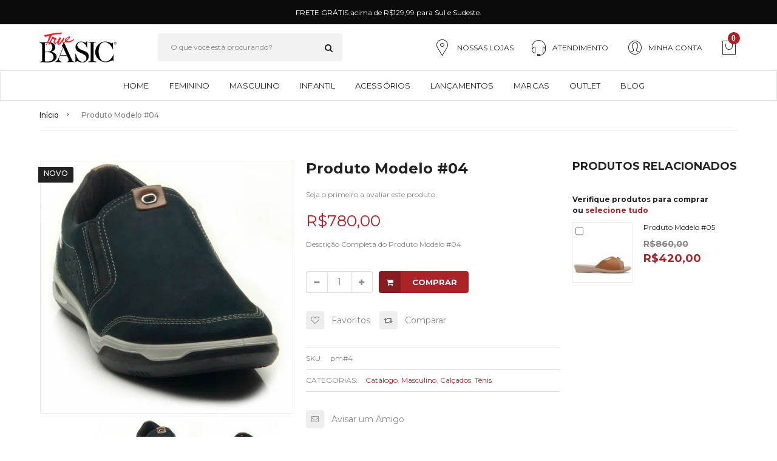

--- FILE ---
content_type: text/html; charset=UTF-8
request_url: https://temas.getcommerce.com.br/getshoes/catalog/product/view/id/70/s/produto-modelo-04/category/78/
body_size: 15232
content:
<!DOCTYPE HTML>
<html lang="pt">
    <head>
        <meta http-equiv="Content-Type" content="text/html; charset=utf-8" />
<title>Get Shoes -  Produto Modelo #04</title>
<meta name="description" content="Descrição Completa do Produto Modelo #04" />
<meta name="keywords" content="Get Commerce, Plataforma, Ecommerce, Temas, Get Shoes" />
<meta name="robots" content="INDEX,FOLLOW" />
<link rel="icon" href="https://temas.getcommerce.com.br/getshoes/media/favicon/default/favicon.png" type="image/x-icon" />
<link rel="shortcut icon" href="https://temas.getcommerce.com.br/getshoes/media/favicon/default/favicon.png" type="image/x-icon" />




<!-- Css Section-->
<link href="https://fonts.googleapis.com/css?family=Montserrat:200,300,400,500,700" rel="stylesheet" type="text/css"/><!--[if lt IE 8]>
<link rel="stylesheet" type="text/css" href="https://temas.getcommerce.com.br/getshoes/skin/frontend/base/default/css/styles-ie.css" media="all" />
<![endif]-->
<link rel="stylesheet" type="text/css" href="https://temas.getcommerce.com.br/getshoes/js/calendar/calendar-win2k-1.css" />
<link rel="stylesheet" type="text/css" href="https://temas.getcommerce.com.br/getshoes/skin/frontend/base/default/css/widgets.css" media="all" />
<link rel="stylesheet" type="text/css" href="https://temas.getcommerce.com.br/getshoes/skin/frontend/mgstheme/default/aw_blog/css/style.css" media="all" />
<link rel="stylesheet" type="text/css" href="https://temas.getcommerce.com.br/getshoes/skin/frontend/base/default/css/amasty/amxsearch.css" media="all" />
<link rel="stylesheet" type="text/css" href="https://temas.getcommerce.com.br/getshoes/skin/frontend/mgstheme/default/mgs/brand/css/brand.css" media="all" />
<link rel="stylesheet" type="text/css" href="https://temas.getcommerce.com.br/getshoes/skin/frontend/mgstheme/orson/mgs/deals/css/timer.css" media="all" />
<link rel="stylesheet" type="text/css" href="https://temas.getcommerce.com.br/getshoes/skin/frontend/mgstheme/default/css/mgs_promobanners.css" media="all" />
<link rel="stylesheet" type="text/css" href="https://temas.getcommerce.com.br/getshoes/skin/frontend/mgstheme/orson/mgs/social/css/styles.css" media="all" />
<link rel="stylesheet" type="text/css" href="https://temas.getcommerce.com.br/getshoes/skin/frontend/base/default/css/magestore/bannerslider/popup.css" media="all" />
<link rel="stylesheet" type="text/css" href="https://temas.getcommerce.com.br/getshoes/skin/frontend/base/default/pagarme/magneto/css/styles.css" media="all" />
<link rel="stylesheet" type="text/css" href="https://temas.getcommerce.com.br/getshoes/skin/frontend/mgstheme/default/css/bootstrap.min.css" media="all" />
<link rel="stylesheet" type="text/css" href="https://temas.getcommerce.com.br/getshoes/skin/frontend/mgstheme/orson/css/margin-padding.css" media="all" />
<link rel="stylesheet" type="text/css" href="https://temas.getcommerce.com.br/getshoes/skin/frontend/mgstheme/orson/css/pe-icon-7-stroke.css" media="all" />
<link rel="stylesheet" type="text/css" href="https://temas.getcommerce.com.br/getshoes/skin/frontend/mgstheme/orson/css/helper.css" media="all" />
<link rel="stylesheet" type="text/css" href="https://temas.getcommerce.com.br/getshoes/skin/frontend/mgstheme/default/css/font-awesome.css" media="all" />
<link rel="stylesheet" type="text/css" href="https://temas.getcommerce.com.br/getshoes/skin/frontend/mgstheme/orson/css/jquery.mCustomScrollbar.css" media="all" />
<link rel="stylesheet" type="text/css" href="https://temas.getcommerce.com.br/getshoes/skin/frontend/mgstheme/orson/css/styles.css" media="all" />
<link rel="stylesheet" type="text/css" href="https://temas.getcommerce.com.br/getshoes/skin/frontend/mgstheme/orson/css/owl-carousel.css" media="all" />
<link rel="stylesheet" type="text/css" href="https://temas.getcommerce.com.br/getshoes/skin/frontend/mgstheme/orson/css/magnific-popup.css" media="all" />
<link rel="stylesheet" type="text/css" href="https://temas.getcommerce.com.br/getshoes/skin/frontend/mgstheme/default/css/animate.css" media="all" />
<link rel="stylesheet" type="text/css" href="https://temas.getcommerce.com.br/getshoes/skin/frontend/mgstheme/orson/css/responsive.css" media="all" />
<link rel="stylesheet" type="text/css" href="https://temas.getcommerce.com.br/getshoes/skin/frontend/base/default/js/amasty/amconf/css/amconf.css" media="all" />
<link rel="stylesheet" type="text/css" href="https://temas.getcommerce.com.br/getshoes/skin/frontend/base/default/js/amasty/amconf/css/tooltipster.css" media="all" />
<link rel="stylesheet" type="text/css" href="https://temas.getcommerce.com.br/getshoes/skin/frontend/mgstheme/orson/productquestions/css/custom.css" media="all" />
<link rel="stylesheet" type="text/css" href="https://temas.getcommerce.com.br/getshoes/skin/frontend/mgstheme/default/css/prettyPhoto.css" media="all" />
<link rel="stylesheet" type="text/css" href="https://temas.getcommerce.com.br/getshoes/skin/frontend/base/default/js/amasty/plugins/fancybox/jquery.fancybox3.min.css" media="all" />
<link rel="stylesheet" type="text/css" href="https://temas.getcommerce.com.br/getshoes/skin/frontend/mgstheme/default/css/print.css" media="print" />
<link rel="stylesheet" type="text/css" href="https://temas.getcommerce.com.br/getshoes/skin/frontend/mgstheme/default/css/config-color.css" media="all" />

<link rel="stylesheet" type="text/css" media="screen" href="https://temas.getcommerce.com.br/getshoes/mpanel/index/style/"/>
<link href='https://fonts.googleapis.com/css?family=Quicksand:400,700' rel='stylesheet' type='text/css'>

<!-- Js Section-->








































<link href="https://temas.getcommerce.com.br/getshoes/blog/rss/index/store_id/1/" title="Blog" rel="alternate" type="application/rss+xml" />












<style>
    .am_search_popup {
        border: 1px solid #FFFFFF;
        border-top-width: 1px;
        width: 900px;
    }

    .am_search_popup div.am_element:hover,
    .am_search_popup div.am-category:hover,
    .am_search_popup div.am_element.active,
    .am_search_popup div.am-category.active {
        background: #F4F4F4;
    }

    .amhighlight {
        background: #F4F4F4;
    }

    .am_search_popup div.am_element .am_title,
    .am_search_popup div.am_element .regular-price .price,
    .am_search_popup div.am_element,
    .am_search_popup div.am_element a,
    .am_search_popup div.am-category a {
        color: #222222;
    }

    .am_search_popup div.am_element:hover .am_title,
    .am_search_popup div.am_element:hover .regular-price .price,
    .am_search_popup div.am_element:hover,
    .am_search_popup div.am_element:hover a,
    .am_search_popup div.am_element.active .am_title,
    .am_search_popup div.am_element.active .regular-price .price,
    .am_search_popup div.am_element.active,
    .am_search_popup div.am_element.active a,
    .am_search_popup div.am-category:hover a,
    .am_search_popup div.am-category.active a {
        color: #222222;
    }
</style>
<!--[if IE 8]>
<style>
    .am_search_popup {
        margin-top: -10px;
    }
</style>
<![endif]-->






<meta property="og:title" content="Produto Modelo #04" />
<meta property="og:type" content="product" />
<meta property="og:image" content="https://temas.getcommerce.com.br/getshoes/media/catalog/product/cache/1/small_image/200x200/9df78eab33525d08d6e5fb8d27136e95/p/m/pm41.jpg" />
<meta property="og:url" content="https://temas.getcommerce.com.br/getshoes/produto-modelo-04.html" />
<meta property="og:description" content="Descrição Completa do Produto Modelo #04" />
<meta property="og:site_name" content="Português (Brasil)" />

        <meta name="viewport" content="width=device-width, initial-scale=1.0">
    </head>
    <body  class=" catalog-product-view product-produto-modelo-04">
				        
                
                <noscript>
        <div class="global-site-notice noscript">
            <div class="notice-inner">
                <p>
                    <strong>JavaScript seems to be disabled in your browser.</strong><br />
                    Você precisa habilitar o Javascript no seu navegador para aproveitar as funcionalidades do site.                </p>
            </div>
        </div>
    </noscript>
            <header>
                <div id="header-v5" class="header-v5">
    <div class="top-bar header-top">
        <div class="container">
            <div class="row">
                <div class="col-lg-12 col-md-12 col-sm-12 col-xs-12">
					FRETE GRÁTIS acima de R$129,99 para Sul e Sudeste.                </div>
            </div>
        </div>
        
    </div>
    <div class="top-content header-content">
        <div class="container">
            <div class="header-container">
                <div class="header">
					<div class="row">
                    <div class="col-md-2 col-sm-12 col-xs-12">
                        <div class="logo-container">
							                                                            <a href="https://temas.getcommerce.com.br/getshoes/" title="Get Shoes" class="logo ">
                                    <img src="https://temas.getcommerce.com.br/getshoes/media/mpanel/logo/default/logow2.png" alt="Get Shoes" />
                                </a>
								                                                    </div>
                    </div>
                    <div class="col-md-10 col-sm-12 col-xs-12">
						<div class="row">
							<div class="col-md-4 col-sm-4 col-xs-7">
								<div class="search-form select-search">
	<form id="search_mini_form" action="https://temas.getcommerce.com.br/getshoes/catalogsearch/result/" method="get">
		<div class="input-group form-search">
			<input class="input-text form-control" id="search" type="text" name="q" value="" maxlength="128" />
			<button type="submit" title="Procurar" class="button btn"><i class="fa fa-search"></i></button>
			<div id="search_autocomplete" class="search-autocomplete"></div>
			
		</div>
	</form>
</div>							</div>
							<div class="col-md-8 col-sm-8 col-xs-5 no-padding-left">
								<div class="block-cart-header" id="top-cart-dropdown">
	<div class="dropdown-toggle" data-toggle="dropdown" >
			<span class="pe-7s-shopbag icon-cart">
			<span class="show-header3">Carrinho</span>
						<span class="count">0</span>
					</span>
		<span class="title-shopbag">
						<span class="count-items">0 Itens</span>
						<span> - </span>
			<span class="price"> <span class="price">R$0,00</span></span>
		</span>
			
	</div>
	<div class="block-content dropdown-menu">
				<p class="empty">Nenhum produto no carrinho.</p>
		</div>
</div>
								<div class="account-dropdown account pull-right" style="margin-top:0;">
<a href="dropdown-toggle" data-toggle="dropdown"><i class="pe-7s-user"></i> <span class="hidden-sm hidden-xs">Minha Conta</span></a>
<ul role="menu" class="links dropdown-menu">
	                        <li class="first" ><a href="https://temas.getcommerce.com.br/getshoes/customer/account/" title="Minha Conta" >Minha Conta</a></li>
                                <li ><a href="https://temas.getcommerce.com.br/getshoes/checkout/cart/" title="Carrinho" class="top-link-cart">Carrinho</a></li>
                                <li ><a href="https://temas.getcommerce.com.br/getshoes/checkout/" title="Finalizar compra" class="top-link-checkout">Finalizar compra</a></li>
                                <li class=" last" ><a href="https://temas.getcommerce.com.br/getshoes/customer/account/login/" title="Entrar" >Entrar</a></li>
            </ul>
</div>
							
								<div class="tracking-dropdown wishlist pull-right" style="margin-top:0;">
									<a data-toggle="dropdown" title="Atendimento" style="cursor:pointer;margin-right:0;"><i class="pe-7s-headphones"></i> <span class="hidden-sm hidden-xs">Atendimento</span></a>
									<div class="dropdown-menu" style="width:300px;padding:15px;">
										<h6>Atendimento e Televendas</h6>
<p><a href="tel:5131039984"><em class="fa fa-phone">&nbsp;</em> (51) 3103-9984</a><br></p>
<p><a href="https://api.whatsapp.com/send?phone=5555991660646" target="_blank"><em class="fa fa-whatsapp">&nbsp;</em> (55) 99166-0646</a></p>

<h6 class="padding-top10">E-mail</h6>
<p><a href="/cdn-cgi/l/email-protection#2251434162454756514a4d47510c414d4f0c4050"><span class="__cf_email__" data-cfemail="3447555774535140475c5b51471a575b591a5646">[email&#160;protected]</span></a></p>

<h6 class="padding-top10">Horário de Atendimento</h6>
<p style="color:#222;">Seg a Sex - das 8:30h às 18h<br>Sábados - das 8h às 12h</p>

<div style=" border: 0; border-top: 1px solid #e9e9e9; padding-top: 12px;"><button style="border-radius: 4px; width: 100%;" type="button" title="Fale Conosco" class="btn btn-lg btn-primary" onclick="if (!window.__cfRLUnblockHandlers) return false; if (!window.__cfRLUnblockHandlers) return false; window.location='https://temas.getcommerce.com.br/getshoes/contacts';" data-cf-modified-0cd7b6c64b26408af0b3bede-="">Fale Conosco</button></div>									</div>
								</div>							
								
								<div class="wishlist pull-right"><a href="https://temas.getcommerce.com.br/getshoes/nossas-lojas/" title="Lista de Desejos"><i class="pe-7s-map-marker"></i> <span class="hidden-sm hidden-xs">Nossas Lojas</span></a></div>
							</div>
						</div>
					</div>
					
					</div>
                </div>
			
            </div>
        </div>
    </div>
	<div class="header-menu">
		<div class="container header-menu-container">
			<div class="row">
				<div class="col-md-12 col-sm-12 col-xs-12  width-menu">
					<div class="nav nav-main-collapse main-menu" id="nav_container">
					<i class="fa fa-times"></i>
						<nav class="nav-main mega-menu">
								<ul id="mainMenu" class="nav nav-pills nav-main">
					<li>
				<a href="https://temas.getcommerce.com.br/getshoes/" class="level0">
					Home				</a>
			</li>
											<li class="  mega-menu-item mega-menu-fullwidth category-menu dropdown">
					<a href="https://temas.getcommerce.com.br/getshoes/feminino.html" class="level0 dropdown-toggle">Feminino <span class="icon-next"><i class="fa fa-plus"></i></span></a><span class="toggle-menu visible-xs-block visible-sm-block"><a onclick="if (!window.__cfRLUnblockHandlers) return false; toggleEl('mobile-menu-35'); mgsjQuery(this).toggleClass('collapse'); mgsjQuery('#mobile-menu-35').toggleClass('active');" href="javascript:void(0)" class="" data-cf-modified-0cd7b6c64b26408af0b3bede-=""><span class="fa fa-plus"></span><span class="fa fa-minus"></span></a></span><ul class="dropdown-menu" id="mobile-menu-35"><li><div class="mega-menu-content"><div class="row"><div class="col-md-6"><ul class="sub-menu"><li>
<a href="https://temas.getcommerce.com.br/getshoes/feminino/calcados.html">
<span class="mega-menu-sub-title">
Calçados
</span>
</a>
<span class="toggle-menu visible-xs-block visible-sm-block"><a onclick="if (!window.__cfRLUnblockHandlers) return false; toggleEl('mobile-menu-cat-69'); mgsjQuery(this).toggleClass('collapse'); mgsjQuery('#mobile-menu-cat-69').toggleClass('active');" href="javascript:void(0)" class="" data-cf-modified-0cd7b6c64b26408af0b3bede-=""><span class="fa fa-plus"></span><span class="fa fa-minus"></span></a></span>
<ul id="mobile-menu-cat-69"
 class="sub-menu"
>
<li>
<a href="https://temas.getcommerce.com.br/getshoes/feminino/calcados/botas.html">
Botas
</a>
</li><li>
<a href="https://temas.getcommerce.com.br/getshoes/feminino/calcados/sandalias.html">
Sandálias
</a>
</li><li>
<a href="https://temas.getcommerce.com.br/getshoes/feminino/calcados/chinelos.html">
Chinelos
</a>
</li><li>
<a href="https://temas.getcommerce.com.br/getshoes/feminino/calcados/tenis.html">
Tênis
</a>
</li><li>
<a href="https://temas.getcommerce.com.br/getshoes/feminino/calcados/sapatilhas.html">
Sapatilhas
</a>
</li><li>
<a href="https://temas.getcommerce.com.br/getshoes/feminino/calcados/sapatos.html">
Sapatos
</a>
</li><li>
<a href="https://temas.getcommerce.com.br/getshoes/feminino/calcados/mules.html">
Mules
</a>
</li><li>
<a href="https://temas.getcommerce.com.br/getshoes/feminino/calcados/pantufas.html">
Pantufas
</a>
</li>
</ul>
</li></ul></div><div class="col-md-6"><ul class="sub-menu"><li>
<a href="https://temas.getcommerce.com.br/getshoes/feminino/acessorios.html">
<span class="mega-menu-sub-title">
Acessórios
</span>
</a>
<span class="toggle-menu visible-xs-block visible-sm-block"><a onclick="if (!window.__cfRLUnblockHandlers) return false; toggleEl('mobile-menu-cat-78'); mgsjQuery(this).toggleClass('collapse'); mgsjQuery('#mobile-menu-cat-78').toggleClass('active');" href="javascript:void(0)" class="" data-cf-modified-0cd7b6c64b26408af0b3bede-=""><span class="fa fa-plus"></span><span class="fa fa-minus"></span></a></span>
<ul id="mobile-menu-cat-78"
 class="sub-menu"
>
<li>
<a href="https://temas.getcommerce.com.br/getshoes/feminino/acessorios/bolsas.html">
Bolsas
</a>
</li><li>
<a href="https://temas.getcommerce.com.br/getshoes/feminino/acessorios/carteiras.html">
Carteiras
</a>
</li><li>
<a href="https://temas.getcommerce.com.br/getshoes/feminino/acessorios/meias.html">
Meias
</a>
</li>
</ul>
</li></ul></div></div></div></li></ul>				</li>
							<li class="  mega-menu-item mega-menu-fullwidth category-menu dropdown">
					<a href="https://temas.getcommerce.com.br/getshoes/masculino.html" class="level0 dropdown-toggle">Masculino <span class="icon-next"><i class="fa fa-plus"></i></span></a><span class="toggle-menu visible-xs-block visible-sm-block"><a onclick="if (!window.__cfRLUnblockHandlers) return false; toggleEl('mobile-menu-36'); mgsjQuery(this).toggleClass('collapse'); mgsjQuery('#mobile-menu-36').toggleClass('active');" href="javascript:void(0)" class="" data-cf-modified-0cd7b6c64b26408af0b3bede-=""><span class="fa fa-plus"></span><span class="fa fa-minus"></span></a></span><ul class="dropdown-menu" id="mobile-menu-36"><li><div class="mega-menu-content"><div class="row"><div class="col-md-6"><ul class="sub-menu"><li>
<a href="https://temas.getcommerce.com.br/getshoes/masculino/calcados.html">
<span class="mega-menu-sub-title">
Calçados
</span>
</a>
<span class="toggle-menu visible-xs-block visible-sm-block"><a onclick="if (!window.__cfRLUnblockHandlers) return false; toggleEl('mobile-menu-cat-83'); mgsjQuery(this).toggleClass('collapse'); mgsjQuery('#mobile-menu-cat-83').toggleClass('active');" href="javascript:void(0)" class="" data-cf-modified-0cd7b6c64b26408af0b3bede-=""><span class="fa fa-plus"></span><span class="fa fa-minus"></span></a></span>
<ul id="mobile-menu-cat-83"
 class="sub-menu"
>
<li>
<a href="https://temas.getcommerce.com.br/getshoes/masculino/calcados/tenis.html">
Tênis
</a>
</li><li>
<a href="https://temas.getcommerce.com.br/getshoes/masculino/calcados/sapatos.html">
Sapatos
</a>
</li><li>
<a href="https://temas.getcommerce.com.br/getshoes/masculino/calcados/sapatenis.html">
Sapatênis
</a>
</li><li>
<a href="https://temas.getcommerce.com.br/getshoes/masculino/calcados/mocassim.html">
Mocassim
</a>
</li><li>
<a href="https://temas.getcommerce.com.br/getshoes/masculino/calcados/pantufas.html">
Pantufas
</a>
</li>
</ul>
</li></ul></div><div class="col-md-6"><ul class="sub-menu"><li>
<a href="https://temas.getcommerce.com.br/getshoes/masculino/acessorios.html">
<span class="mega-menu-sub-title">
Acessórios
</span>
</a>
<span class="toggle-menu visible-xs-block visible-sm-block"><a onclick="if (!window.__cfRLUnblockHandlers) return false; toggleEl('mobile-menu-cat-89'); mgsjQuery(this).toggleClass('collapse'); mgsjQuery('#mobile-menu-cat-89').toggleClass('active');" href="javascript:void(0)" class="" data-cf-modified-0cd7b6c64b26408af0b3bede-=""><span class="fa fa-plus"></span><span class="fa fa-minus"></span></a></span>
<ul id="mobile-menu-cat-89"
 class="sub-menu"
>
<li>
<a href="https://temas.getcommerce.com.br/getshoes/masculino/acessorios/carteiras.html">
Carteiras
</a>
</li><li>
<a href="https://temas.getcommerce.com.br/getshoes/masculino/acessorios/cintos.html">
Cintos
</a>
</li><li>
<a href="https://temas.getcommerce.com.br/getshoes/masculino/acessorios/meias.html">
Meias
</a>
</li>
</ul>
</li></ul></div></div></div></li></ul>				</li>
							<li class="  mega-menu-item mega-menu-fullwidth category-menu dropdown">
					<a href="https://temas.getcommerce.com.br/getshoes/infantil.html" class="level0 dropdown-toggle">Infantil <span class="icon-next"><i class="fa fa-plus"></i></span></a><span class="toggle-menu visible-xs-block visible-sm-block"><a onclick="if (!window.__cfRLUnblockHandlers) return false; toggleEl('mobile-menu-37'); mgsjQuery(this).toggleClass('collapse'); mgsjQuery('#mobile-menu-37').toggleClass('active');" href="javascript:void(0)" class="" data-cf-modified-0cd7b6c64b26408af0b3bede-=""><span class="fa fa-plus"></span><span class="fa fa-minus"></span></a></span><ul class="dropdown-menu" id="mobile-menu-37"><li><div class="mega-menu-content"><div class="row"><div class="col-md-6"><ul class="sub-menu"><li>
<a href="https://temas.getcommerce.com.br/getshoes/infantil/menino.html">
<span class="mega-menu-sub-title">
Menino
</span>
</a>
<span class="toggle-menu visible-xs-block visible-sm-block"><a onclick="if (!window.__cfRLUnblockHandlers) return false; toggleEl('mobile-menu-cat-94'); mgsjQuery(this).toggleClass('collapse'); mgsjQuery('#mobile-menu-cat-94').toggleClass('active');" href="javascript:void(0)" class="" data-cf-modified-0cd7b6c64b26408af0b3bede-=""><span class="fa fa-plus"></span><span class="fa fa-minus"></span></a></span>
<ul id="mobile-menu-cat-94"
 class="sub-menu"
>
<li>
<a href="https://temas.getcommerce.com.br/getshoes/infantil/menino/tenis.html">
Tênis
</a>
</li><li>
<a href="https://temas.getcommerce.com.br/getshoes/infantil/menino/chinelos.html">
Chinelos
</a>
</li><li>
<a href="https://temas.getcommerce.com.br/getshoes/infantil/menino/pantufas.html">
Pantufas
</a>
</li><li>
<a href="https://temas.getcommerce.com.br/getshoes/infantil/menino/sandalias.html">
Sandálias
</a>
</li>
</ul>
</li></ul></div><div class="col-md-6"><ul class="sub-menu"><li>
<a href="https://temas.getcommerce.com.br/getshoes/infantil/menina.html">
<span class="mega-menu-sub-title">
Menina
</span>
</a>
<span class="toggle-menu visible-xs-block visible-sm-block"><a onclick="if (!window.__cfRLUnblockHandlers) return false; toggleEl('mobile-menu-cat-99'); mgsjQuery(this).toggleClass('collapse'); mgsjQuery('#mobile-menu-cat-99').toggleClass('active');" href="javascript:void(0)" class="" data-cf-modified-0cd7b6c64b26408af0b3bede-=""><span class="fa fa-plus"></span><span class="fa fa-minus"></span></a></span>
<ul id="mobile-menu-cat-99"
 class="sub-menu"
>
<li>
<a href="https://temas.getcommerce.com.br/getshoes/infantil/menina/tenis.html">
Tênis
</a>
</li><li>
<a href="https://temas.getcommerce.com.br/getshoes/infantil/menina/botas.html">
Botas
</a>
</li><li>
<a href="https://temas.getcommerce.com.br/getshoes/infantil/menina/sapatilhas.html">
Sapatilhas
</a>
</li><li>
<a href="https://temas.getcommerce.com.br/getshoes/infantil/menina/sandalias.html">
Sandálias
</a>
</li>
</ul>
</li></ul></div></div></div></li></ul>				</li>
							<li class="  static-menu">
					<a href="#" class="level0">Acessórios</a>				</li>
							<li class="  static-menu">
					<a href="#" class="level0">Lançamentos</a>				</li>
							<li class="  static-menu">
					<a href="#" class="level0">Marcas</a>				</li>
							<li class="  static-menu">
					<a href="#" class="level0">Outlet</a>				</li>
							<li class="  static-menu">
					<a href="#" class="level0">Blog</a>				</li>
						</ul>
						</nav>
					</div>
				</div>				
				<button class="btn btn-responsive-nav btn-inverse" data-toggle="collapse" data-target=".nav-main-collapse">
					<i class="fa fa-bars"></i>
				</button>
			</div>
		</div>
	</div>
</div>            </header>
            <section id="after-header">
                <div class="container">
                                    </div>
            </section>
                                        <section id="maincontent">
                    	<div class="breadcrumbs no-custom-bg version-1">
	<div class="container">
						<ul class="breadcrumbs-menu">
							<li class="home"  itemscope itemtype="http://data-vocabulary.org/Breadcrumb" >
									<a href="https://temas.getcommerce.com.br/getshoes/" title="Ir p/ Página Inicial"  itemprop="url" ><span  itemprop="title" >Início</span></a>
													<span><i class="fa fa-angle-right"></i></span>
								</li>
							<li class="product"  itemscope itemtype="http://data-vocabulary.org/Breadcrumb" >
									<span  itemprop="url" ><span  itemprop="title" >Produto Modelo #04</span></span>
												</li>
					</ul>
			</div>
</div>
 
                    <div class="container">
                        <div class="row">
                            <div class="col-main col-md-9 col-xs-12">
                                                                
<div id="messages_product_view"></div>
<div class="product-view">
    <div class="product-essential">
        <form action="https://temas.getcommerce.com.br/getshoes/checkout/cart/add/uenc/aHR0cHM6Ly90ZW1hcy5nZXRjb21tZXJjZS5jb20uYnIvZ2V0c2hvZXMvY2F0YWxvZy9wcm9kdWN0L3ZpZXcvaWQvNzAvcy9wcm9kdXRvLW1vZGVsby0wNC9jYXRlZ29yeS83OC8,/product/70/form_key/uUHDCLZy1OG5jlAc/" method="post" id="product_addtocart_form">
            <input name="form_key" type="hidden" value="uUHDCLZy1OG5jlAc" />
            <div class="no-display">
                <input type="hidden" name="product" value="70" />
                <input type="hidden" name="related_product" id="related-products-field" value="" />
            </div>
			<div class="row">
				<div class="product-img-box col-md-6 col-sm-6 col-xs-12">
					<div class="img-box-gallery">
						    


    <div class="product-image">
        <img id="amasty_zoom" 
                        data-zoom-image="https://temas.getcommerce.com.br/getshoes/media/catalog/product/cache/1/image/9df78eab33525d08d6e5fb8d27136e95/p/m/pm42.jpg"
                        src="https://temas.getcommerce.com.br/getshoes/media/catalog/product/cache/1/image/9df78eab33525d08d6e5fb8d27136e95/p/m/pm42.jpg" 
                        alt="Produto Modelo #04"
                        title="Produto Modelo #04"
                        zoom-alt="Produto Modelo #04"
                    />    </div>


    <div class="more-views">
        <h2 class="am-more-view-title">Mais Imagens</h2>
        <div style="position: relative;">
            <div id="amasty_gallery">
                                                           <a rel="group"
                        title=""
                                                data-zoom-image="https://temas.getcommerce.com.br/getshoes/media/catalog/product/cache/1/image/9df78eab33525d08d6e5fb8d27136e95/p/m/pm41.jpg"
                        data-image="https://temas.getcommerce.com.br/getshoes/media/catalog/product/cache/1/image/9df78eab33525d08d6e5fb8d27136e95/p/m/pm41.jpg"
                     >
                        <img src="
                                https://temas.getcommerce.com.br/getshoes/media/catalog/product/cache/1/thumbnail/120x/9df78eab33525d08d6e5fb8d27136e95/p/m/pm41.jpg"
                             width="120"
                             height="120"
                             alt=""
                             title=""
                        />
                    </a>
                                                           <a rel="group"
                        title=""
                                                data-zoom-image="https://temas.getcommerce.com.br/getshoes/media/catalog/product/cache/1/image/9df78eab33525d08d6e5fb8d27136e95/p/m/pm42.jpg"
                        data-image="https://temas.getcommerce.com.br/getshoes/media/catalog/product/cache/1/image/9df78eab33525d08d6e5fb8d27136e95/p/m/pm42.jpg"
                     >
                        <img src="
                                https://temas.getcommerce.com.br/getshoes/media/catalog/product/cache/1/thumbnail/120x/9df78eab33525d08d6e5fb8d27136e95/p/m/pm42.jpg"
                             width="120"
                             height="120"
                             alt=""
                             title=""
                        />
                    </a>
                                                           <a rel="group"
                        title=""
                                                data-zoom-image="https://temas.getcommerce.com.br/getshoes/media/catalog/product/cache/1/image/9df78eab33525d08d6e5fb8d27136e95/p/m/pm43.jpg"
                        data-image="https://temas.getcommerce.com.br/getshoes/media/catalog/product/cache/1/image/9df78eab33525d08d6e5fb8d27136e95/p/m/pm43.jpg"
                     >
                        <img src="
                                https://temas.getcommerce.com.br/getshoes/media/catalog/product/cache/1/thumbnail/120x/9df78eab33525d08d6e5fb8d27136e95/p/m/pm43.jpg"
                             width="120"
                             height="120"
                             alt=""
                             title=""
                        />
                    </a>
                             </div>
                     </div>
    </div>
    
						<div class="product-label new-label"><span class="new">Novo</span></div>					</div>
				</div>
				<div class="product-shop col-md-6 col-sm-6 col-xs-12">
					<div class="product-name">
													<h1>Produto Modelo #04</h1>
											</div>
					<div class="reviews-box">
													    <p class="no-rating"><a href="https://temas.getcommerce.com.br/getshoes/review/product/list/id/70/#review-form">Seja o primeiro a avaliar este produto</a></p>
											</div>
																					<div>
						


                        
    <div class="price-box">
                                                                <span class="regular-price" id="product-price-70">
                                            <span class="price">R$780,00</span>                                    </span>
                        
        </div>

					</div>

					


					
																		<div class="short-description">
								<div class="std">Descrição Completa do Produto Modelo #04</div>
							</div>
																

											<div class="add-to-box">
															
	<div class="add-cart-form">
		<div class="shop_meta">
			<span onclick="if (!window.__cfRLUnblockHandlers) return false; minusQty('qty')" class="qty minus" data-cf-modified-0cd7b6c64b26408af0b3bede-=""><i class="fa fa-minus"></i></span>
			<input type="text" class="form-control input-qty-product" title="Qty" value="1" name="qty" id="qty"/>
			<span onclick="if (!window.__cfRLUnblockHandlers) return false; plusQty('qty')" class="qty plus" data-cf-modified-0cd7b6c64b26408af0b3bede-=""><i class="fa fa-plus"></i></span>
		</div>
		<div class="btn-shop">
			<button type="button" title="Comprar" id="product-addtocart-button" class="btn-cart" onclick="if (!window.__cfRLUnblockHandlers) return false; productAddToCartForm.submit(this)" data-cf-modified-0cd7b6c64b26408af0b3bede-="">
				<span class="icon"><i class="fa fa-shopping-cart"></i></span>
				<span class="text">Comprar</span>
			</button>
		</div>
		<div class="clear"></div>
	</div>
	
	
	
																						
<ul class="add-to-links margin-top30">
    <li class="pull-left">
		<a href="https://temas.getcommerce.com.br/getshoes/wishlist/index/add/product/70/form_key/uUHDCLZy1OG5jlAc/" onclick="if (!window.__cfRLUnblockHandlers) return false; productAddToCartForm.submitLight(this, this.href); return false;" class="link-wishlist" data-cf-modified-0cd7b6c64b26408af0b3bede-="">
			<span class="icon"><em class="fa fa-heart-o"></em></span>
			<span class="text">Favoritos</span>
		</a>
	</li>
    <li class="pull-left margin-left15">
		<a href="https://temas.getcommerce.com.br/getshoes/catalog/product_compare/add/product/70/uenc/aHR0cHM6Ly90ZW1hcy5nZXRjb21tZXJjZS5jb20uYnIvZ2V0c2hvZXMvY2F0YWxvZy9wcm9kdWN0L3ZpZXcvaWQvNzAvcy9wcm9kdXRvLW1vZGVsby0wNC9jYXRlZ29yeS83OC8,/form_key/uUHDCLZy1OG5jlAc/" class="link-compare">
			<span class="icon"><em class="fa fa-retweet"></em></span>
			<span class="text">Comparar</span>
		</a>
	</li>
	<li class="clear"></li>
</ul>
													</div>

						
																    
     <!-- Check show brand -->										
										
															
																										<ul class="product-info">
															<li>
									<span class="title">SKU:</span>
									<span class="ct">pm#4</span>
								</li>
																						<li>
									<span class="title">Categorias:</span>
									<span class="ct">
																																<a href="https://temas.getcommerce.com.br/getshoes/catalog/category/view/s/catalogo/id/2/">Catálogo</a><span>,</span> 	
																																<a href="https://temas.getcommerce.com.br/getshoes/masculino.html">Masculino</a><span>,</span> 	
																																<a href="https://temas.getcommerce.com.br/getshoes/masculino/calcados.html">Calçados</a><span>,</span> 	
																																<a href="https://temas.getcommerce.com.br/getshoes/masculino/calcados/tenis.html">Tênis</a> 	
																			</span>
								</li>
																				</ul>
										
					<div class="box-social">
																					<div class="email-friend">
									<a href="https://temas.getcommerce.com.br/getshoes/sendfriend/product/send/id/70/">
										<span class="icon"><i class="fa fa-envelope-o"></i></span>
										<span class="text">Avisar um Amigo</span>
									</a>
								</div>
																										<div class="social-icons">
								<span class='st_sharethis_large' displayText='ShareThis'></span>
<span class='st_facebook_large' displayText='Facebook'></span>
<span class='st_twitter_large' displayText='Tweet'></span>
<span class='st_linkedin_large' displayText='LinkedIn'></span>
<span class='st_pinterest_large' displayText='Pinterest'></span>
<span class='st_email_large' displayText='Email'></span>							</div>
							
					</div>
					
					<div class="clearer"></div>
					<!-- custom statick block 1 -->
					<div class="static-block-top">
											</div>
				</div>
			</div>
            <div class="clearer"></div>
        </form>
        
    </div>
    
        <div id="product_tabs" class="tabbable">
        <ul class="nav nav-tabs">
                                                                        <li class="active" id="description">
                            <a href="#box-description" data-toggle="tab">                                                
                                                                    Descrição                                                                                                         
                            </a>
                        </li>
                                                                                                                                                                            <li id="reviews">
                            <a href="#box-reviews" data-toggle="tab">                                                
                                                                    Comentários                                                                                                         
                            </a>
                        </li>
                                                                    </ul>
        <div class="tab-content">
                                                                                                                                    <div class="tab-pane active" id="box-description">
									<div class="visible-xs tab-acd-title">
																					Descrição																			</div>
                                    <div class="content">    <div class="std">
        Descrição Completa do Produto Modelo #04    </div>
</div>
                                </div>
                                                                                                                                                
                                
                                                                                                                                                                                                                        
                                
                                                                                                                                                                                        <div class="tab-pane" id="box-reviews">
									<div class="visible-xs tab-acd-title">
																					Comentários																			</div>
                                    <div class="content">
<div class="box-collateral box-reviews" id="customer-reviews">
        <div class="form-add form-review">
	<div class="title-content margin-bottom20"><h2 class="title">Queremos saber sua opinião</h2></div>
        <form action="https://temas.getcommerce.com.br/getshoes/review/product/post/id/70/" method="post" id="review-form">
        <input name="form_key" type="hidden" value="uUHDCLZy1OG5jlAc" />
				<h3>Produto: <span>Produto Modelo #04</span></h3>
					<h4>Como você avalia este produto? <em class="required">*</em></h4>
			<span id="input-message-box"></span>
			<div class="table-responsive">
				<table class="data-table table-review table" id="product-review-table">
					<col />
					<col width="1" />
					<col width="1" />
					<col width="1" />
					<col width="1" />
					<col width="1" />
					<thead>
						<tr>
							<th>&nbsp;</th>
							<th><span class="nobr">1 estrela</span></th>
							<th><span class="nobr">2 estrelas</span></th>
							<th><span class="nobr">3 estrelas</span></th>
							<th><span class="nobr">4 estrelas</span></th>
							<th><span class="nobr">5 estrelas</span></th>
						</tr>
					</thead>
					<tbody>
											<tr>
							<th>Qualidade</th>
													<td class="value"><input type="radio" name="ratings[1]" id="Qualidade_1" value="1" class="radio" /></td>
													<td class="value"><input type="radio" name="ratings[1]" id="Qualidade_2" value="2" class="radio" /></td>
													<td class="value"><input type="radio" name="ratings[1]" id="Qualidade_3" value="3" class="radio" /></td>
													<td class="value"><input type="radio" name="ratings[1]" id="Qualidade_4" value="4" class="radio" /></td>
													<td class="value"><input type="radio" name="ratings[1]" id="Qualidade_5" value="5" class="radio" /></td>
												</tr>
											<tr>
							<th>Preço</th>
													<td class="value"><input type="radio" name="ratings[3]" id="Preço_1" value="11" class="radio" /></td>
													<td class="value"><input type="radio" name="ratings[3]" id="Preço_2" value="12" class="radio" /></td>
													<td class="value"><input type="radio" name="ratings[3]" id="Preço_3" value="13" class="radio" /></td>
													<td class="value"><input type="radio" name="ratings[3]" id="Preço_4" value="14" class="radio" /></td>
													<td class="value"><input type="radio" name="ratings[3]" id="Preço_5" value="15" class="radio" /></td>
												</tr>
											<tr>
							<th>Aprovação</th>
													<td class="value"><input type="radio" name="ratings[2]" id="Aprovação_1" value="6" class="radio" /></td>
													<td class="value"><input type="radio" name="ratings[2]" id="Aprovação_2" value="7" class="radio" /></td>
													<td class="value"><input type="radio" name="ratings[2]" id="Aprovação_3" value="8" class="radio" /></td>
													<td class="value"><input type="radio" name="ratings[2]" id="Aprovação_4" value="9" class="radio" /></td>
													<td class="value"><input type="radio" name="ratings[2]" id="Aprovação_5" value="10" class="radio" /></td>
												</tr>
										</tbody>
				</table>
			</div>
			<input type="hidden" name="validate_rating" class="validate-rating" value="" />
			
					<div class="form-list form-review">
				<div class="row">
					<div class="col-sm-6 col-xs-12">
						<div class="form-group">
							<label for="nickname_field" class="required">Nome<em>*</em></label>
							<div class="input-box">
								<input type="text" name="nickname" id="nickname_field" class="input-text required-entry form-control" value="" />
							</div>
						</div>
						<div class="form-group">
							<label for="summary_field" class="required">Título do seu comentário<em>*</em></label>
							<div class="input-box">
								<input type="text" name="title" id="summary_field" class="input-text required-entry form-control" value="" />
							</div>
						</div>
					</div>
					<div class="col-sm-6 col-xs-12">
						<div class="form-group">
							<label for="review_field" class="required">Comentário<em>*</em></label>
							<div class="input-box">
								<textarea style="min-height: auto; height: 113px;" name="detail" id="review_field" cols="5" rows="3" class="required-entry form-control"></textarea>
							</div>
						</div>
					</div>
				</div>
			</div>
            <div class="buttons-set">
                <button type="submit" title="Enviar Comentário" class="btn btn-lg btn-primary"><span><span>Enviar Comentário</span></span></button>
            </div>
    </form>
    
    </div>
</div>
</div>
                                </div>
                                                                                            
                                
                        
        </div>
    </div>

    <div class="product-collateral">
                    		<div class="owl-top-text margin-top45 products-grid">
		<div class="carousel_wrapper">
			<div class="title-content margin-bottom20"><h2 class="title">Quem viu também comprou</h2></div>
		</div>
		<div class="row">
			<ul id="upsell_products" class="owl-carousel products-carousel">
																																	<li class="item">
								<div class="product-content">
									<div class="product-top">
										<a href="https://temas.getcommerce.com.br/getshoes/produto-modelo-07.html" title="Produto Modelo #07" class="product-image">
											<img src="https://temas.getcommerce.com.br/getshoes/media/catalog/product/cache/1/small_image/600x600/9df78eab33525d08d6e5fb8d27136e95/p/m/pm71.jpg" alt="Produto Modelo #07" class="img-responsive"/>
																							<img src="https://temas.getcommerce.com.br/getshoes/media/catalog/product/cache/1/image/600x600/9df78eab33525d08d6e5fb8d27136e95/p/m/pm72.jpg" 
												alt="Produto Modelo #07" class="img-responsive img-base"/>
																					</a>
										<div class="product-label new-label"><span class="new">Novo</span></div><div class="product-label sale-label"><span class="sale">55% OFF</span></div>										<ul class="icon-links">
																								<li class="li-quickview"><button class="btn-quickview quick-view" onclick="if (!window.__cfRLUnblockHandlers) return false; quickView('https://temas.getcommerce.com.br/getshoes/produto-modelo-07.html'); return false;" data-cf-modified-0cd7b6c64b26408af0b3bede-=""><em class="fa fa-search"></em></button></li>
																																			<li><button onclick="if (!window.__cfRLUnblockHandlers) return false; setLocation('https://temas.getcommerce.com.br/getshoes/wishlist/index/add/product/73/form_key/uUHDCLZy1OG5jlAc/')" class="link-wishlist" data-cf-modified-0cd7b6c64b26408af0b3bede-=""><em class="fa fa-heart-o"></em></button></li>
																																													<li><button onclick="if (!window.__cfRLUnblockHandlers) return false; setLocation('https://temas.getcommerce.com.br/getshoes/catalog/product_compare/add/product/73/uenc/aHR0cHM6Ly90ZW1hcy5nZXRjb21tZXJjZS5jb20uYnIvZ2V0c2hvZXMvY2F0YWxvZy9wcm9kdWN0L3ZpZXcvaWQvNzAvcy9wcm9kdXRvLW1vZGVsby0wNC9jYXRlZ29yeS83OC8,/form_key/uUHDCLZy1OG5jlAc/')" class="link-compare" data-cf-modified-0cd7b6c64b26408af0b3bede-=""><em class="fa fa-retweet"></em></button></li>
																					</ul>
									</div>
									<div class="product-desc">
										<h5 class="product-name"><a href="https://temas.getcommerce.com.br/getshoes/produto-modelo-07.html" title="Produto Modelo #07)">Produto Modelo #07</a></h5>
										<div class="prar">
											

                        
    <div class="price-box">
                                            
        			<p class="old-price">
                <span class="price" id="old-price-73">
                    R$942,00                </span>
            </p>
                            <p class="special-price">
					<span class="price" id="product-price-73">
						R$420,00					</span>
                </p>
                    
    
        </div>

										</div>
																					<div class="controls">
												<button type="button" title="Comprar" class="btn-cart" onclick="if (!window.__cfRLUnblockHandlers) return false; setLocation('https://temas.getcommerce.com.br/getshoes/checkout/cart/add/uenc/aHR0cHM6Ly90ZW1hcy5nZXRjb21tZXJjZS5jb20uYnIvZ2V0c2hvZXMvY2F0YWxvZy9wcm9kdWN0L3ZpZXcvaWQvNzAvcy9wcm9kdXRvLW1vZGVsby0wNC9jYXRlZ29yeS83OC8,/product/73/form_key/uUHDCLZy1OG5jlAc/')" data-cf-modified-0cd7b6c64b26408af0b3bede-="">
													<span class="icon"><em class="fa fa-shopping-cart"></em></span>
													<span class="text">Comprar</span>
												</button>
											</div>
																			</div>
								</div>
							</li>
																															<li class="item">
								<div class="product-content">
									<div class="product-top">
										<a href="https://temas.getcommerce.com.br/getshoes/produto-modelo-05.html" title="Produto Modelo #05" class="product-image">
											<img src="https://temas.getcommerce.com.br/getshoes/media/catalog/product/cache/1/small_image/600x600/9df78eab33525d08d6e5fb8d27136e95/p/m/pm51.jpg" alt="Produto Modelo #05" class="img-responsive"/>
																							<img src="https://temas.getcommerce.com.br/getshoes/media/catalog/product/cache/1/image/600x600/9df78eab33525d08d6e5fb8d27136e95/p/m/pm52.jpg" 
												alt="Produto Modelo #05" class="img-responsive img-base"/>
																					</a>
										<div class="product-label sale-label"><span class="sale">51% OFF</span></div>										<ul class="icon-links">
																								<li class="li-quickview"><button class="btn-quickview quick-view" onclick="if (!window.__cfRLUnblockHandlers) return false; quickView('https://temas.getcommerce.com.br/getshoes/produto-modelo-05.html'); return false;" data-cf-modified-0cd7b6c64b26408af0b3bede-=""><em class="fa fa-search"></em></button></li>
																																			<li><button onclick="if (!window.__cfRLUnblockHandlers) return false; setLocation('https://temas.getcommerce.com.br/getshoes/wishlist/index/add/product/71/form_key/uUHDCLZy1OG5jlAc/')" class="link-wishlist" data-cf-modified-0cd7b6c64b26408af0b3bede-=""><em class="fa fa-heart-o"></em></button></li>
																																													<li><button onclick="if (!window.__cfRLUnblockHandlers) return false; setLocation('https://temas.getcommerce.com.br/getshoes/catalog/product_compare/add/product/71/uenc/aHR0cHM6Ly90ZW1hcy5nZXRjb21tZXJjZS5jb20uYnIvZ2V0c2hvZXMvY2F0YWxvZy9wcm9kdWN0L3ZpZXcvaWQvNzAvcy9wcm9kdXRvLW1vZGVsby0wNC9jYXRlZ29yeS83OC8,/form_key/uUHDCLZy1OG5jlAc/')" class="link-compare" data-cf-modified-0cd7b6c64b26408af0b3bede-=""><em class="fa fa-retweet"></em></button></li>
																					</ul>
									</div>
									<div class="product-desc">
										<h5 class="product-name"><a href="https://temas.getcommerce.com.br/getshoes/produto-modelo-05.html" title="Produto Modelo #05)">Produto Modelo #05</a></h5>
										<div class="prar">
											

                        
    <div class="price-box">
                                            
        			<p class="old-price">
                <span class="price" id="old-price-71">
                    R$860,00                </span>
            </p>
                            <p class="special-price">
					<span class="price" id="product-price-71">
						R$420,00					</span>
                </p>
                    
    
        </div>

										</div>
																					<div class="controls">
												<button type="button" title="Comprar" class="btn-cart" onclick="if (!window.__cfRLUnblockHandlers) return false; setLocation('https://temas.getcommerce.com.br/getshoes/checkout/cart/add/uenc/aHR0cHM6Ly90ZW1hcy5nZXRjb21tZXJjZS5jb20uYnIvZ2V0c2hvZXMvY2F0YWxvZy9wcm9kdWN0L3ZpZXcvaWQvNzAvcy9wcm9kdXRvLW1vZGVsby0wNC9jYXRlZ29yeS83OC8,/product/71/form_key/uUHDCLZy1OG5jlAc/')" data-cf-modified-0cd7b6c64b26408af0b3bede-="">
													<span class="icon"><em class="fa fa-shopping-cart"></em></span>
													<span class="text">Comprar</span>
												</button>
											</div>
																			</div>
								</div>
							</li>
																															<li class="item">
								<div class="product-content">
									<div class="product-top">
										<a href="https://temas.getcommerce.com.br/getshoes/produto-modelo-02.html" title="Produto Modelo #02" class="product-image">
											<img src="https://temas.getcommerce.com.br/getshoes/media/catalog/product/cache/1/small_image/600x600/9df78eab33525d08d6e5fb8d27136e95/p/m/pm21.jpg" alt="Produto Modelo #02" class="img-responsive"/>
																							<img src="https://temas.getcommerce.com.br/getshoes/media/catalog/product/cache/1/image/600x600/9df78eab33525d08d6e5fb8d27136e95/p/m/pm22.jpg" 
												alt="Produto Modelo #02" class="img-responsive img-base"/>
																					</a>
										<div class="product-label sale-label"><span class="sale">27% OFF</span></div>										<ul class="icon-links">
																								<li class="li-quickview"><button class="btn-quickview quick-view" onclick="if (!window.__cfRLUnblockHandlers) return false; quickView('https://temas.getcommerce.com.br/getshoes/produto-modelo-02.html'); return false;" data-cf-modified-0cd7b6c64b26408af0b3bede-=""><em class="fa fa-search"></em></button></li>
																																			<li><button onclick="if (!window.__cfRLUnblockHandlers) return false; setLocation('https://temas.getcommerce.com.br/getshoes/wishlist/index/add/product/68/form_key/uUHDCLZy1OG5jlAc/')" class="link-wishlist" data-cf-modified-0cd7b6c64b26408af0b3bede-=""><em class="fa fa-heart-o"></em></button></li>
																																													<li><button onclick="if (!window.__cfRLUnblockHandlers) return false; setLocation('https://temas.getcommerce.com.br/getshoes/catalog/product_compare/add/product/68/uenc/aHR0cHM6Ly90ZW1hcy5nZXRjb21tZXJjZS5jb20uYnIvZ2V0c2hvZXMvY2F0YWxvZy9wcm9kdWN0L3ZpZXcvaWQvNzAvcy9wcm9kdXRvLW1vZGVsby0wNC9jYXRlZ29yeS83OC8,/form_key/uUHDCLZy1OG5jlAc/')" class="link-compare" data-cf-modified-0cd7b6c64b26408af0b3bede-=""><em class="fa fa-retweet"></em></button></li>
																					</ul>
									</div>
									<div class="product-desc">
										<h5 class="product-name"><a href="https://temas.getcommerce.com.br/getshoes/produto-modelo-02.html" title="Produto Modelo #02)">Produto Modelo #02</a></h5>
										<div class="prar">
											

                        
    <div class="price-box">
                                            
        			<p class="old-price">
                <span class="price" id="old-price-68">
                    R$980,00                </span>
            </p>
                            <p class="special-price">
					<span class="price" id="product-price-68">
						R$720,00					</span>
                </p>
                    
    
        </div>

										</div>
																					<div class="controls">
												<button type="button" title="Comprar" class="btn-cart" onclick="if (!window.__cfRLUnblockHandlers) return false; setLocation('https://temas.getcommerce.com.br/getshoes/checkout/cart/add/uenc/aHR0cHM6Ly90ZW1hcy5nZXRjb21tZXJjZS5jb20uYnIvZ2V0c2hvZXMvY2F0YWxvZy9wcm9kdWN0L3ZpZXcvaWQvNzAvcy9wcm9kdXRvLW1vZGVsby0wNC9jYXRlZ29yeS83OC8,/product/68/form_key/uUHDCLZy1OG5jlAc/')" data-cf-modified-0cd7b6c64b26408af0b3bede-="">
													<span class="icon"><em class="fa fa-shopping-cart"></em></span>
													<span class="text">Comprar</span>
												</button>
											</div>
																			</div>
								</div>
							</li>
																															<li class="item">
								<div class="product-content">
									<div class="product-top">
										<a href="https://temas.getcommerce.com.br/getshoes/produto-modelo-08.html" title="Produto Modelo #08" class="product-image">
											<img src="https://temas.getcommerce.com.br/getshoes/media/catalog/product/cache/1/small_image/600x600/9df78eab33525d08d6e5fb8d27136e95/p/m/pm81.jpg" alt="Produto Modelo #08" class="img-responsive"/>
																							<img src="https://temas.getcommerce.com.br/getshoes/media/catalog/product/cache/1/image/600x600/9df78eab33525d08d6e5fb8d27136e95/p/m/pm82.jpg" 
												alt="Produto Modelo #08" class="img-responsive img-base"/>
																					</a>
										<div class="product-label sale-label"><span class="sale">100% OFF</span></div>										<ul class="icon-links">
																								<li class="li-quickview"><button class="btn-quickview quick-view" onclick="if (!window.__cfRLUnblockHandlers) return false; quickView('https://temas.getcommerce.com.br/getshoes/produto-modelo-08.html'); return false;" data-cf-modified-0cd7b6c64b26408af0b3bede-=""><em class="fa fa-search"></em></button></li>
																																			<li><button onclick="if (!window.__cfRLUnblockHandlers) return false; setLocation('https://temas.getcommerce.com.br/getshoes/wishlist/index/add/product/74/form_key/uUHDCLZy1OG5jlAc/')" class="link-wishlist" data-cf-modified-0cd7b6c64b26408af0b3bede-=""><em class="fa fa-heart-o"></em></button></li>
																																													<li><button onclick="if (!window.__cfRLUnblockHandlers) return false; setLocation('https://temas.getcommerce.com.br/getshoes/catalog/product_compare/add/product/74/uenc/aHR0cHM6Ly90ZW1hcy5nZXRjb21tZXJjZS5jb20uYnIvZ2V0c2hvZXMvY2F0YWxvZy9wcm9kdWN0L3ZpZXcvaWQvNzAvcy9wcm9kdXRvLW1vZGVsby0wNC9jYXRlZ29yeS83OC8,/form_key/uUHDCLZy1OG5jlAc/')" class="link-compare" data-cf-modified-0cd7b6c64b26408af0b3bede-=""><em class="fa fa-retweet"></em></button></li>
																					</ul>
									</div>
									<div class="product-desc">
										<h5 class="product-name"><a href="https://temas.getcommerce.com.br/getshoes/produto-modelo-08.html" title="Produto Modelo #08)">Produto Modelo #08</a></h5>
										<div class="prar">
											

                        
    <div class="price-box">
                                            
        			<p class="old-price">
                <span class="price" id="old-price-74">
                    R$470,00                </span>
            </p>
                            <p class="special-price">
					<span class="price" id="product-price-74">
						R$0,42					</span>
                </p>
                    
    
        </div>

										</div>
																					<div class="controls">
												<button type="button" title="Comprar" class="btn-cart" onclick="if (!window.__cfRLUnblockHandlers) return false; setLocation('https://temas.getcommerce.com.br/getshoes/checkout/cart/add/uenc/aHR0cHM6Ly90ZW1hcy5nZXRjb21tZXJjZS5jb20uYnIvZ2V0c2hvZXMvY2F0YWxvZy9wcm9kdWN0L3ZpZXcvaWQvNzAvcy9wcm9kdXRvLW1vZGVsby0wNC9jYXRlZ29yeS83OC8,/product/74/form_key/uUHDCLZy1OG5jlAc/')" data-cf-modified-0cd7b6c64b26408af0b3bede-="">
													<span class="icon"><em class="fa fa-shopping-cart"></em></span>
													<span class="text">Comprar</span>
												</button>
											</div>
																			</div>
								</div>
							</li>
																																								<li class="item">
								<div class="product-content">
									<div class="product-top">
										<a href="https://temas.getcommerce.com.br/getshoes/produto-modelo-06.html" title="Produto Modelo #06" class="product-image">
											<img src="https://temas.getcommerce.com.br/getshoes/media/catalog/product/cache/1/small_image/600x600/9df78eab33525d08d6e5fb8d27136e95/p/m/pm61.jpg" alt="Produto Modelo #06" class="img-responsive"/>
																							<img src="https://temas.getcommerce.com.br/getshoes/media/catalog/product/cache/1/image/600x600/9df78eab33525d08d6e5fb8d27136e95/p/m/pm62.jpg" 
												alt="Produto Modelo #06" class="img-responsive img-base"/>
																					</a>
										<div class="product-label new-label"><span class="new">Novo</span></div><div class="product-label sale-label"><span class="sale">46% OFF</span></div>										<ul class="icon-links">
																								<li class="li-quickview"><button class="btn-quickview quick-view" onclick="if (!window.__cfRLUnblockHandlers) return false; quickView('https://temas.getcommerce.com.br/getshoes/produto-modelo-06.html'); return false;" data-cf-modified-0cd7b6c64b26408af0b3bede-=""><em class="fa fa-search"></em></button></li>
																																			<li><button onclick="if (!window.__cfRLUnblockHandlers) return false; setLocation('https://temas.getcommerce.com.br/getshoes/wishlist/index/add/product/72/form_key/uUHDCLZy1OG5jlAc/')" class="link-wishlist" data-cf-modified-0cd7b6c64b26408af0b3bede-=""><em class="fa fa-heart-o"></em></button></li>
																																													<li><button onclick="if (!window.__cfRLUnblockHandlers) return false; setLocation('https://temas.getcommerce.com.br/getshoes/catalog/product_compare/add/product/72/uenc/aHR0cHM6Ly90ZW1hcy5nZXRjb21tZXJjZS5jb20uYnIvZ2V0c2hvZXMvY2F0YWxvZy9wcm9kdWN0L3ZpZXcvaWQvNzAvcy9wcm9kdXRvLW1vZGVsby0wNC9jYXRlZ29yeS83OC8,/form_key/uUHDCLZy1OG5jlAc/')" class="link-compare" data-cf-modified-0cd7b6c64b26408af0b3bede-=""><em class="fa fa-retweet"></em></button></li>
																					</ul>
									</div>
									<div class="product-desc">
										<h5 class="product-name"><a href="https://temas.getcommerce.com.br/getshoes/produto-modelo-06.html" title="Produto Modelo #06)">Produto Modelo #06</a></h5>
										<div class="prar">
											

                        
    <div class="price-box">
                                            
        			<p class="old-price">
                <span class="price" id="old-price-72">
                    R$780,00                </span>
            </p>
                            <p class="special-price">
					<span class="price" id="product-price-72">
						R$420,00					</span>
                </p>
                    
    
        </div>

										</div>
																					<div class="controls">
												<button type="button" title="Comprar" class="btn-cart" onclick="if (!window.__cfRLUnblockHandlers) return false; setLocation('https://temas.getcommerce.com.br/getshoes/checkout/cart/add/uenc/aHR0cHM6Ly90ZW1hcy5nZXRjb21tZXJjZS5jb20uYnIvZ2V0c2hvZXMvY2F0YWxvZy9wcm9kdWN0L3ZpZXcvaWQvNzAvcy9wcm9kdXRvLW1vZGVsby0wNC9jYXRlZ29yeS83OC8,/product/72/form_key/uUHDCLZy1OG5jlAc/')" data-cf-modified-0cd7b6c64b26408af0b3bede-="">
													<span class="icon"><em class="fa fa-shopping-cart"></em></span>
													<span class="text">Comprar</span>
												</button>
											</div>
																			</div>
								</div>
							</li>
																															<li class="item">
								<div class="product-content">
									<div class="product-top">
										<a href="https://temas.getcommerce.com.br/getshoes/produto-modelo-03.html" title="Produto Modelo #03" class="product-image">
											<img src="https://temas.getcommerce.com.br/getshoes/media/catalog/product/cache/1/small_image/600x600/9df78eab33525d08d6e5fb8d27136e95/p/m/pm31.jpg" alt="Produto Modelo #03" class="img-responsive"/>
																							<img src="https://temas.getcommerce.com.br/getshoes/media/catalog/product/cache/1/image/600x600/9df78eab33525d08d6e5fb8d27136e95/p/m/pm32.jpg" 
												alt="Produto Modelo #03" class="img-responsive img-base"/>
																					</a>
										<div class="product-label new-label"><span class="new">Novo</span></div>										<ul class="icon-links">
																								<li class="li-quickview"><button class="btn-quickview quick-view" onclick="if (!window.__cfRLUnblockHandlers) return false; quickView('https://temas.getcommerce.com.br/getshoes/produto-modelo-03.html'); return false;" data-cf-modified-0cd7b6c64b26408af0b3bede-=""><em class="fa fa-search"></em></button></li>
																																			<li><button onclick="if (!window.__cfRLUnblockHandlers) return false; setLocation('https://temas.getcommerce.com.br/getshoes/wishlist/index/add/product/69/form_key/uUHDCLZy1OG5jlAc/')" class="link-wishlist" data-cf-modified-0cd7b6c64b26408af0b3bede-=""><em class="fa fa-heart-o"></em></button></li>
																																													<li><button onclick="if (!window.__cfRLUnblockHandlers) return false; setLocation('https://temas.getcommerce.com.br/getshoes/catalog/product_compare/add/product/69/uenc/aHR0cHM6Ly90ZW1hcy5nZXRjb21tZXJjZS5jb20uYnIvZ2V0c2hvZXMvY2F0YWxvZy9wcm9kdWN0L3ZpZXcvaWQvNzAvcy9wcm9kdXRvLW1vZGVsby0wNC9jYXRlZ29yeS83OC8,/form_key/uUHDCLZy1OG5jlAc/')" class="link-compare" data-cf-modified-0cd7b6c64b26408af0b3bede-=""><em class="fa fa-retweet"></em></button></li>
																					</ul>
									</div>
									<div class="product-desc">
										<h5 class="product-name"><a href="https://temas.getcommerce.com.br/getshoes/produto-modelo-03.html" title="Produto Modelo #03)">Produto Modelo #03</a></h5>
										<div class="prar">
											

                        
    <div class="price-box">
                                                                <span class="regular-price" id="product-price-69">
                                            <span class="price">R$820,00</span>                                    </span>
                        
        </div>

										</div>
																					<div class="controls">
												<button type="button" title="Comprar" class="btn-cart" onclick="if (!window.__cfRLUnblockHandlers) return false; setLocation('https://temas.getcommerce.com.br/getshoes/checkout/cart/add/uenc/aHR0cHM6Ly90ZW1hcy5nZXRjb21tZXJjZS5jb20uYnIvZ2V0c2hvZXMvY2F0YWxvZy9wcm9kdWN0L3ZpZXcvaWQvNzAvcy9wcm9kdXRvLW1vZGVsby0wNC9jYXRlZ29yeS83OC8,/product/69/form_key/uUHDCLZy1OG5jlAc/')" data-cf-modified-0cd7b6c64b26408af0b3bede-="">
													<span class="icon"><em class="fa fa-shopping-cart"></em></span>
													<span class="text">Comprar</span>
												</button>
											</div>
																			</div>
								</div>
							</li>
																															<li class="item">
								<div class="product-content">
									<div class="product-top">
										<a href="https://temas.getcommerce.com.br/getshoes/produto-modelo-01.html" title="Produto Modelo #01" class="product-image">
											<img src="https://temas.getcommerce.com.br/getshoes/media/catalog/product/cache/1/small_image/600x600/9df78eab33525d08d6e5fb8d27136e95/p/m/pm11.jpg" alt="Produto Modelo #01" class="img-responsive"/>
																							<img src="https://temas.getcommerce.com.br/getshoes/media/catalog/product/cache/1/image/600x600/9df78eab33525d08d6e5fb8d27136e95/p/m/pm12.jpg" 
												alt="Produto Modelo #01" class="img-responsive img-base"/>
																					</a>
										<div class="product-label new-label"><span class="new">Novo</span></div>										<ul class="icon-links">
																								<li class="li-quickview"><button class="btn-quickview quick-view" onclick="if (!window.__cfRLUnblockHandlers) return false; quickView('https://temas.getcommerce.com.br/getshoes/produto-modelo-01.html'); return false;" data-cf-modified-0cd7b6c64b26408af0b3bede-=""><em class="fa fa-search"></em></button></li>
																																			<li><button onclick="if (!window.__cfRLUnblockHandlers) return false; setLocation('https://temas.getcommerce.com.br/getshoes/wishlist/index/add/product/67/form_key/uUHDCLZy1OG5jlAc/')" class="link-wishlist" data-cf-modified-0cd7b6c64b26408af0b3bede-=""><em class="fa fa-heart-o"></em></button></li>
																																													<li><button onclick="if (!window.__cfRLUnblockHandlers) return false; setLocation('https://temas.getcommerce.com.br/getshoes/catalog/product_compare/add/product/67/uenc/aHR0cHM6Ly90ZW1hcy5nZXRjb21tZXJjZS5jb20uYnIvZ2V0c2hvZXMvY2F0YWxvZy9wcm9kdWN0L3ZpZXcvaWQvNzAvcy9wcm9kdXRvLW1vZGVsby0wNC9jYXRlZ29yeS83OC8,/form_key/uUHDCLZy1OG5jlAc/')" class="link-compare" data-cf-modified-0cd7b6c64b26408af0b3bede-=""><em class="fa fa-retweet"></em></button></li>
																					</ul>
									</div>
									<div class="product-desc">
										<h5 class="product-name"><a href="https://temas.getcommerce.com.br/getshoes/produto-modelo-01.html" title="Produto Modelo #01)">Produto Modelo #01</a></h5>
										<div class="prar">
											

                        
    <div class="price-box">
                                                                <span class="regular-price" id="product-price-67">
                                            <span class="price">R$980,00</span>                                    </span>
                        
        </div>

										</div>
																					<div class="controls">
												<button type="button" title="Comprar" class="btn-cart" onclick="if (!window.__cfRLUnblockHandlers) return false; setLocation('https://temas.getcommerce.com.br/getshoes/checkout/cart/add/uenc/aHR0cHM6Ly90ZW1hcy5nZXRjb21tZXJjZS5jb20uYnIvZ2V0c2hvZXMvY2F0YWxvZy9wcm9kdWN0L3ZpZXcvaWQvNzAvcy9wcm9kdXRvLW1vZGVsby0wNC9jYXRlZ29yeS83OC8,/product/67/form_key/uUHDCLZy1OG5jlAc/')" data-cf-modified-0cd7b6c64b26408af0b3bede-="">
													<span class="icon"><em class="fa fa-shopping-cart"></em></span>
													<span class="text">Comprar</span>
												</button>
											</div>
																			</div>
								</div>
							</li>
																													</ul>
		</div>
	</div>
	
        
        
    </div>
		
	<div class="clearer"></div>
	<!-- custom statick block 2 -->
	<div class="static-block-bottom">
			</div>
	
	<!-- start google rich snippets -->
		<!-- MICRODATA -->
	<div itemscope itemtype="http://schema.org/Product">
	  <meta itemprop="name" content="Produto Modelo #04" />
	  <div itemprop="offers" itemscope="" itemtype="http://schema.org/Offer">
	    <meta itemprop="priceCurrency" content="BRL">
	    <meta itemprop="price" content="R$780,00">
	    	    <meta itemprop="availability" content="In Stock">
	    <meta itemprop="itemCondition" itemtype="http://schema.org/OfferItemCondition" content="http://schema.org/NewCondition" />
	  </div>
	  <div itemtype="http://schema.org/AggregateRating" itemscope="" itemprop="aggregateRating">
		  
		<meta itemprop="ratingValue" content="0">
		<meta itemprop="ratingCount" content="">
	  </div>
	</div>
	<!-- MICRODATA -->
		
</div>


                            </div>
                            <aside class="col-right sidebar col-md-3 col-xs-12">                                
                                                                                                    <div id="right-content-container">
                                                            
    <div class="sort-item builder-container child-builder" id="block_right_33">        
        <div class="block product-list-block block-related">
    <div class="block-title">
		<h3 class="title"><span>Produtos Relacionados</span></h3>
    </div>
	    <div class="block-content  ">
        <p class="block-subtitle">Verifique produtos para comprar ou&nbsp;<a class="color-theme" href="#" onclick="if (!window.__cfRLUnblockHandlers) return false; selectAllRelated(this); return false;" data-cf-modified-0cd7b6c64b26408af0b3bede-="">selecione tudo</a></p>
        							<ol class="mini-products-list row" id="block-related">							<li class="product-content col-md-12 col-sm-4 col-xs-12 row-2sm-first">
					<div class="product-top">
																					<input type="checkbox" class="checkbox related-checkbox" id="related-checkbox71" name="related_products[]" value="71" />
																			 <a href="https://temas.getcommerce.com.br/getshoes/produto-modelo-05.html" title="Produto Modelo #05" class="product-image"><img class="img-responsive" src="https://temas.getcommerce.com.br/getshoes/media/catalog/product/cache/1/thumbnail/120x120/9df78eab33525d08d6e5fb8d27136e95/p/m/pm51.jpg" alt="Produto Modelo #05" /></a>
					</div>
					<div class="product-details">
						<p class="product-name"><a href="https://temas.getcommerce.com.br/getshoes/produto-modelo-05.html">Produto Modelo #05</a></p>
						

                        
    <div class="price-box">
                                            
        			<p class="old-price">
                <span class="price" id="old-price-71-related">
                    R$860,00                </span>
            </p>
                            <p class="special-price">
					<span class="price" id="product-price-71-related">
						R$420,00					</span>
                </p>
                    
    
        </div>

					</div>
				</li>
							</ol>			                        
    </div>
    
</div>
    </div>                    
                                    </div>
                                                            </aside>
                        </div>
                    </div>
                </section>
                        <footer id="footer">
                <div id="footer1" class="footer footer-v4">
    <section class="top-footer">
		<div class="container">
			<div><div class="newsletter-boxed">
	<div class="row">
		<div class="col-md-6 col-sm-12 col-xs-12">
			<div class="subscribe-text">
				<div class="icon color-theme"><span class="pe-7s-mail"></span></div>
				<div class="text">
					<p class="text-uppercase"><strong>Cadastre-se na nossa newsletter</strong></p>
					<span>E ganhe <b class="color-theme">10% de desconto</b> na sua primeira compra.</span>
				</div>
			</div>
		</div>
		<div class="col-md-6 col-sm-12 col-xs-12">	
			<div class="block home-subscribe">
				<form action="https://temas.getcommerce.com.br/getshoes/newsletter/subscriber/new/" method="post" id="newsletter-home-validate">
					<div class="block-content">
						<div class="input-box">
							<input type="text" name="email" id="newsletter_boxed" placeholder="Insira seu endereço de email..." title="Email" class="input-text form-control required-entry validate-email" />
						</div>
						<div class="actions">
							<button type="submit" title="Assinar" class="btn btn-lg btn-primary"><span><span>Assinar!</span></span></button>
						</div>
					</div>
				</form>
			</div>
		</div>
	</div>
</div>
</div>		</div>
	</section>
    <section class="middle-footer">
        <div class="container">
            <div class="row">
                <div class="col-md-2 col-sm-4 col-xs-12 col-xs-half footer-box">
					
							<h4 class="title"><span>Get Shoes</span></h4>
							<div class="box-content">
							<ul class="footer-menu">
							<li class="first"><a href="https://temas.getcommerce.com.br/getshoes/quem-somos">Quem Somos</a></li>
							<li><a href="https://temas.getcommerce.com.br/getshoes/blog">Blog</a></li>
							<li class="last"><a href="https://temas.getcommerce.com.br/getshoes/contacts">Fale Conosco</a></li>
							</ul>
							</div>					
										</div>
                <div class="col-md-2 col-sm-4 col-xs-12 col-xs-half footer-box">
					
							<h4 class="title"><span>Políticas</span></h4>
							<div class="box-content">
							<ul class="footer-menu">
							<li class="first"><a href="https://temas.getcommerce.com.br/getshoes/politica-de-privacidade">Política de Privacidade</a></li>
							<li><a href="https://temas.getcommerce.com.br/getshoes/formas-de-envio">Formas de Envio</a></li>
							<li><a href="https://temas.getcommerce.com.br/getshoes/trocas-e-devolucoes">Trocas e Devoluções</a></li>
							<li class="last"><a href="https://temas.getcommerce.com.br/getshoes/formas-de-pagamento">Formas de Pagamento</a></li>
							</ul>
							</div>				
										</div>
                <div class="col-md-2 col-sm-4 col-xs-12 col-xs-half footer-box row-half-first">
					
							<h4 class="title"><span>Minha Conta</span></h4>
							<div class="box-content">
							<ul class="footer-menu">
							<li class="first"><a href="https://temas.getcommerce.com.br/getshoes/customer/account/">Minha Conta</a></li>
							<li><a href="https://temas.getcommerce.com.br/getshoes/sales/order/history/">Meus Pedidos</a></li>
							<li><a href="https://temas.getcommerce.com.br/getshoes/wishlist/">Lista de Desejos</a></li>
							<li class="last"><a href="https://temas.getcommerce.com.br/getshoes/checkout/cart">Carrinho de Compras</a></li>
							</ul>
							</div>
										</div>
                <div class="col-md-2 col-sm-4 col-xs-12 col-xs-half footer-box">
					<h4 class="title"><span>Atendimento</span></h4>
<div class="box-content">
<ul class="footer-menu">
<li><a href="/cdn-cgi/l/email-protection" class="__cf_email__" data-cfemail="f7849694b7909283849f989284d994989ad99585">[email&#160;protected]</a></li>
<li>Rua Dom Marcos Teixeira, 160. Bairro São José. Santa Maria/RS</li>
<li>(55) 99166-0646</li>
</ul>
</div>				</div>
                <div class="col-md-4 col-sm-8 col-xs-12 footer-box">
					<h4 class="title"><span>PAGAMENTO</span></h4>
							<div class="box-content">
							<img class="img-responsive" class="img-responsive" class="img-responsive" class="img-responsive" class="img-responsive" src="https://temas.getcommerce.com.br/getshoes/media/wysiwyg/bank.png" style="width:100%;" />
							</div>

<br><br>

<h4 class="title"><span>CERTIFICADOS</span></h4>
							<div class="box-content">
							<a href="https://www.google.com/transparencyreport/safebrowsing/diagnostic/index.html#url=https://temas.getcommerce.com.br/getshoes/" target="_blank"><img class="img-responsive" class="img-responsive" class="img-responsive" class="img-responsive" class="img-responsive" class="img-responsive" class="img-responsive" class="img-responsive" style="width:20%;float:left;" alt="" src="https://getcommerce.com.br/wp-content/uploads/2015/05/selo-google-safe-browsing.png"></a> <a href="http://www.siteadvisor.com/sites/https://temas.getcommerce.com.br/getshoes/" target="_blank"><img class="img-responsive" class="img-responsive" class="img-responsive" class="img-responsive" class="img-responsive" class="img-responsive" class="img-responsive" class="img-responsive" style="width:20%;float:left;padding-top:5px;" alt="" src="https://getcommerce.com.br/wp-content/uploads/2015/05/logomacafee.png"></a><img class="img-responsive" class="img-responsive" class="img-responsive" class="img-responsive" class="img-responsive" class="img-responsive" class="img-responsive" class="img-responsive" style="width:20%;float:left;" alt="" src="https://getcommerce.com.br/wp-content/uploads/2015/05/ssl_selo2.png"> <img class="img-responsive" class="img-responsive" class="img-responsive" style="width: 20%;float:left;" alt="" src="https://temas.getcommerce.com.br/getshoes/media/wysiwyg/seloencrypt.png">
							</div>
											</div>
            </div>
        </div>
    </section>
    <section class="bottom-footer">
        <div class="container">
            <div class="row">
                <div class="col-md-12 col-lg-12 col-sm-12 col-xs-12">
                    <address class="copy" style="text-align:center;">
                        <span id="design-footer-copyright-text">
							© 2020 Get Shoes. CNPJ: 15.524.030/0001-74. Todos os direitos reservados.							<br>Esta loja virtual utiliza tecnologia da <a href="https://getcommerce.com.br/loja-segura/?ref=watermark&company=Get Shoes" target="_blank">Get Commerce</a>. 						</span>
                    </address>
                </div>
            </div>
        </div>
    </section>
</div>
            </footer>

            
        


	<a class="scroll-to-top"><i class="fa fa-arrow-up"></i></a>
    
        <a href="https://wa.me/5514997315105>
<i class="fa fa-whatsapp"></i></a>        <div id="theme-popup">
	<img src="https://temas.getcommerce.com.br/getshoes/skin/frontend/mgstheme/orson/images/ajax-loader.gif" alt="Carregando..."/>
</div>    <script data-cfasync="false" src="/cdn-cgi/scripts/5c5dd728/cloudflare-static/email-decode.min.js"></script><script src="/cdn-cgi/scripts/7d0fa10a/cloudflare-static/rocket-loader.min.js" data-cf-settings="0cd7b6c64b26408af0b3bede-|49" defer></script><script defer src="https://static.cloudflareinsights.com/beacon.min.js/vcd15cbe7772f49c399c6a5babf22c1241717689176015" integrity="sha512-ZpsOmlRQV6y907TI0dKBHq9Md29nnaEIPlkf84rnaERnq6zvWvPUqr2ft8M1aS28oN72PdrCzSjY4U6VaAw1EQ==" data-cf-beacon='{"version":"2024.11.0","token":"a6ac0ac580e743658243679a387959e0","r":1,"server_timing":{"name":{"cfCacheStatus":true,"cfEdge":true,"cfExtPri":true,"cfL4":true,"cfOrigin":true,"cfSpeedBrain":true},"location_startswith":null}}' crossorigin="anonymous"></script>
</body>
</html>













<script type="0cd7b6c64b26408af0b3bede-text/javascript">
//<![CDATA[
    var WEB_URL = 'https://temas.getcommerce.com.br/getshoes/';
//]]>
</script><script type="0cd7b6c64b26408af0b3bede-text/javascript" src="https://temas.getcommerce.com.br/getshoes/js/prototype/prototype.js"></script><script type="0cd7b6c64b26408af0b3bede-text/javascript" src="https://temas.getcommerce.com.br/getshoes/js/lib/ccard.js"></script><script type="0cd7b6c64b26408af0b3bede-text/javascript" src="https://temas.getcommerce.com.br/getshoes/js/prototype/validation.js"></script><script type="0cd7b6c64b26408af0b3bede-text/javascript" src="https://temas.getcommerce.com.br/getshoes/js/scriptaculous/builder.js"></script><script type="0cd7b6c64b26408af0b3bede-text/javascript" src="https://temas.getcommerce.com.br/getshoes/js/scriptaculous/effects.js"></script><script type="0cd7b6c64b26408af0b3bede-text/javascript" src="https://temas.getcommerce.com.br/getshoes/js/scriptaculous/dragdrop.js"></script><script type="0cd7b6c64b26408af0b3bede-text/javascript" src="https://temas.getcommerce.com.br/getshoes/js/scriptaculous/controls.js"></script><script type="0cd7b6c64b26408af0b3bede-text/javascript" src="https://temas.getcommerce.com.br/getshoes/js/scriptaculous/slider.js"></script><script type="0cd7b6c64b26408af0b3bede-text/javascript" src="https://temas.getcommerce.com.br/getshoes/js/varien/js.js"></script><script type="0cd7b6c64b26408af0b3bede-text/javascript" src="https://temas.getcommerce.com.br/getshoes/js/varien/form.js"></script><script type="0cd7b6c64b26408af0b3bede-text/javascript" src="https://temas.getcommerce.com.br/getshoes/js/varien/menu.js"></script><script type="0cd7b6c64b26408af0b3bede-text/javascript" src="https://temas.getcommerce.com.br/getshoes/js/mage/translate.js"></script><script type="0cd7b6c64b26408af0b3bede-text/javascript" src="https://temas.getcommerce.com.br/getshoes/js/mage/cookies.js"></script><script type="0cd7b6c64b26408af0b3bede-text/javascript" src="https://temas.getcommerce.com.br/getshoes/js/amasty/amxsearch/main.js"></script><script type="0cd7b6c64b26408af0b3bede-text/javascript" src="https://temas.getcommerce.com.br/getshoes/js/magestore/bannerslider/lightbox.js"></script><script type="0cd7b6c64b26408af0b3bede-text/javascript" src="https://temas.getcommerce.com.br/getshoes/js/pagarme/validateInputs.js"></script><script type="0cd7b6c64b26408af0b3bede-text/javascript" src="https://temas.getcommerce.com.br/getshoes/js/pagarme/cardhash.js"></script><script type="0cd7b6c64b26408af0b3bede-text/javascript" src="https://temas.getcommerce.com.br/getshoes/js/pagarme/creditcard.js"></script><script type="0cd7b6c64b26408af0b3bede-text/javascript" src="https://temas.getcommerce.com.br/getshoes/js/varien/product.js"></script><script type="0cd7b6c64b26408af0b3bede-text/javascript" src="https://temas.getcommerce.com.br/getshoes/js/varien/product_options.js"></script><script type="0cd7b6c64b26408af0b3bede-text/javascript" src="https://temas.getcommerce.com.br/getshoes/js/varien/configurable.js"></script><script type="0cd7b6c64b26408af0b3bede-text/javascript" src="https://temas.getcommerce.com.br/getshoes/js/calendar/calendar.js"></script><script type="0cd7b6c64b26408af0b3bede-text/javascript" src="https://temas.getcommerce.com.br/getshoes/js/calendar/calendar-setup.js"></script><script type="0cd7b6c64b26408af0b3bede-text/javascript" src="https://temas.getcommerce.com.br/getshoes/skin/frontend/mgstheme/orson/mgs/deals/js/timer.js"></script><script type="0cd7b6c64b26408af0b3bede-text/javascript" src="https://temas.getcommerce.com.br/getshoes/skin/frontend/mgstheme/default/js/jquery.min.js"></script><script type="0cd7b6c64b26408af0b3bede-text/javascript" src="https://temas.getcommerce.com.br/getshoes/skin/frontend/mgstheme/default/js/jquery-ui.js"></script><script type="0cd7b6c64b26408af0b3bede-text/javascript" src="https://temas.getcommerce.com.br/getshoes/skin/frontend/mgstheme/default/js/bootstrap.min.js"></script><script type="0cd7b6c64b26408af0b3bede-text/javascript" src="https://temas.getcommerce.com.br/getshoes/skin/frontend/mgstheme/default/js/jquery.parallax-1.1.3.js"></script><script type="0cd7b6c64b26408af0b3bede-text/javascript" src="https://temas.getcommerce.com.br/getshoes/skin/frontend/mgstheme/default/js/theme.js"></script><script type="0cd7b6c64b26408af0b3bede-text/javascript" src="https://temas.getcommerce.com.br/getshoes/skin/frontend/mgstheme/default/js/jquery.appear.js"></script><script type="0cd7b6c64b26408af0b3bede-text/javascript" src="https://temas.getcommerce.com.br/getshoes/skin/frontend/mgstheme/default/js/masonry.pkgd.min.js"></script><script type="0cd7b6c64b26408af0b3bede-text/javascript" src="https://temas.getcommerce.com.br/getshoes/skin/frontend/mgstheme/orson/js/custom.js"></script><script type="0cd7b6c64b26408af0b3bede-text/javascript" src="https://temas.getcommerce.com.br/getshoes/skin/frontend/mgstheme/orson/js/jquery.mCustomScrollbar.js"></script><script type="0cd7b6c64b26408af0b3bede-text/javascript" src="https://temas.getcommerce.com.br/getshoes/skin/frontend/base/default/js/amasty/plugins/jquery-1.9.1.min.js"></script><script type="0cd7b6c64b26408af0b3bede-text/javascript" src="https://temas.getcommerce.com.br/getshoes/skin/frontend/base/default/js/amasty/plugins/jquery.tooltipster.min.js"></script><script type="0cd7b6c64b26408af0b3bede-text/javascript" src="https://temas.getcommerce.com.br/getshoes/skin/frontend/base/default/js/amasty/plugins/jquery.carouFredSel-6.2.1.js"></script><script type="0cd7b6c64b26408af0b3bede-text/javascript" src="https://temas.getcommerce.com.br/getshoes/skin/frontend/mgstheme/default/js/jquery.prettyPhoto.js"></script><script type="0cd7b6c64b26408af0b3bede-text/javascript" src="https://temas.getcommerce.com.br/getshoes/skin/frontend/base/default/js/amasty/plugins/jquery.elevatezoom.js"></script><script type="0cd7b6c64b26408af0b3bede-text/javascript" src="https://temas.getcommerce.com.br/getshoes/skin/frontend/base/default/js/amasty/plugins/jquery.touchSwipe.min.js"></script><script type="0cd7b6c64b26408af0b3bede-text/javascript" src="https://temas.getcommerce.com.br/getshoes/skin/frontend/base/default/js/amasty/plugins/fancybox/jquery.fancybox3.min.js"></script><script type="0cd7b6c64b26408af0b3bede-text/javascript" src="https://temas.getcommerce.com.br/getshoes/skin/frontend/mgstheme/default/js/jquery.magnific-popup.js"></script><script type="0cd7b6c64b26408af0b3bede-text/javascript" src="https://temas.getcommerce.com.br/getshoes/skin/frontend/mgstheme/orson/js/owl.carousel.min.js"></script><script type="0cd7b6c64b26408af0b3bede-text/javascript">
//<![CDATA[
Mage.Cookies.path     = '/getshoes';
Mage.Cookies.domain   = '.temas.getcommerce.com.br';
//]]>
</script><script type="0cd7b6c64b26408af0b3bede-text/javascript">
//<![CDATA[
optionalZipCountries = [];
//]]>
</script><script src="https://assets.pagar.me/pagarme-js/4.4/pagarme.min.js" type="0cd7b6c64b26408af0b3bede-text/javascript"></script><script type="0cd7b6c64b26408af0b3bede-text/javascript">//<![CDATA[
        var Translator = new Translate({"HTML tags are not allowed":"Tags HTML n\u00e3o s\u00e3o permitidas","Please select an option.":"Selecione uma op\u00e7\u00e3o.","This is a required field.":"Campo obrigat\u00f3rio.","Please enter a valid number in this field.":"Informe um n\u00famero v\u00e1lido.","The value is not within the specified range.":"O valor n\u00e3o est\u00e1 dentro do limite especificado.","Please use numbers only in this field. Please avoid spaces or other characters such as dots or commas.":"Utilize apenas n\u00fameros. Evite espa\u00e7os ou outros caracteres como pontos ou v\u00edrgulas.","Please use letters only (a-z or A-Z) in this field.":"Utilize apenas letras (a-z ou A-Z).","Please use only letters (a-z), numbers (0-9) or underscore(_) in this field, first character should be a letter.":"Utilize apenas letras (a-z), n\u00fameros (0-9) ou underline(_), primeiro car\u00e1cter precisa ser uma letra.","Please use only letters (a-z or A-Z) or numbers (0-9) only in this field. No spaces or other characters are allowed.":"Utilize apenas letras (a-z ou A-Z) ou n\u00fameros (0-9). Espa\u00e7os ou outros caracteres n\u00e3o ser\u00e3o permitidos.","Please use only letters (a-z or A-Z) or numbers (0-9) or spaces and # only in this field.":"Utilize apenas letras (a-z ou A-Z) ou n\u00fameros (0-9) ou espa\u00e7os e #.","Please enter a valid phone number. For example (123) 456-7890 or 123-456-7890.":"Informe um n\u00famero de telefone v\u00e1lido. Por exemplo, (123) 456-7890 ou 123-456-7890.","Please enter a valid fax number. For example (123) 456-7890 or 123-456-7890.":"Informe um n\u00famero de celular v\u00e1lido. Por exemplo, (123) 456-7890 ou 123-456-7890.","Please enter a valid date.":"Informe uma data v\u00e1lida.","The From Date value should be less than or equal to the To Date value.":"A Data de In\u00e9cio deve ser menor ou igual \u00e0 Data Final.","Please enter a valid email address. For example johndoe@domain.com.":"Informe um endere\u00e7o de email v\u00e1lido. Por exemplo, johndoe@domain.com.","Please use only visible characters and spaces.":"Utilize apenas caracteres vis\u00edveis e espa\u00e7os.","Please enter 7 or more characters. Password should contain both numeric and alphabetic characters.":"Informe 7 ou mais caracteres. Senha precisa conter ambos caracteres, n\u00fameros e letras.","Please make sure your passwords match.":"Verifique se as senhas conferem.","Please enter a valid URL. Protocol is required (http:\/\/, https:\/\/ or ftp:\/\/)":"Informe uma URL v\u00e1lida. Protocolo obrigat\u00f3rio (http:\/\/, https:\/\/ ou ftp:\/\/)","Please enter a valid URL. For example http:\/\/www.example.com or www.example.com":"Informe uma URL v\u00e1lida. Por exemplo, http:\/\/www.example.com ou www.example.com","Please enter a valid URL Key. For example \"example-page\", \"example-page.html\" or \"anotherlevel\/example-page\".":"Informe uma URL v\u00e1lida. Por exemplo, \"exemplo-pagina\", \"exemplo-pagina.html\" ou \"umacategoria\/exemplo-pagina\".","Please enter a valid XML-identifier. For example something_1, block5, id-4.":"Informe um identificador XML v\u00e1lido. Por exemplo, algumacoisa_1, block5, id-4.","Please enter a valid social security number. For example 123-45-6789.":"Informe um CPF v\u00e1lido. Por exemplo, 123.455.678-9.","Please enter a valid zip code. For example 90602 or 90602-1234.":"Informe um CEP v\u00e1lido. Por exemplo, 90602 ou 90602-1234.","Please enter a valid zip code.":"Informe um CEP v\u00e1lido.","Please use this date format: dd\/mm\/yyyy. For example 17\/03\/2006 for the 17th of March, 2006.":"Utilize este formato de data: dd\/mm\/yyyy. Por exemplo, 17\/03\/2006 para informar 17th de Mar\u00e7o, 2006.","Please enter a valid $ amount. For example $100.00.":"Informe um valor $ . Por exemplo, $100.00.","Please select one of the above options.":"Selecione uma das op\u00e7\u00f5es abaixo.","Please select one of the options.":"Selecione uma das op\u00e7\u00f5es.","Please select State\/Province.":"Selecione Estado...","Please enter a number greater than 0 in this field.":"Informe um n\u00famero maior que zero.","Please enter a number 0 or greater in this field.":"Informe um n\u00famero igual ou maior que zero.","Please enter a valid credit card number.":"Informe um n\u00famero de cart\u00e3o de cr\u00e9dito v\u00e1lido.","Credit card number does not match credit card type.":"N\u00famero do cart\u00e3o de cr\u00e9dito n\u00e3o condiz com tipo de cart\u00e3o.","Card type does not match credit card number.":"Tipo de cart\u00e3o n\u00e3o condiz com n\u00famero do cart\u00e3o de cr\u00e9dito.","Incorrect credit card expiration date.":"Data de expira\u00e7\u00e3o do cart\u00e3o n\u00e3o \u00e9 v\u00e1lido.","Please enter a valid credit card verification number.":"Informe um n\u00famero de verifica\u00e7\u00e3o de cart\u00e3o de cr\u00e9dito v\u00e1lido.","Please input a valid CSS-length. For example 100px or 77pt or 20em or .5ex or 50%.":"Informe um tamanho v\u00e1lido de CSS no campo. Por exemplo, 100px ou 77pt ou 20em ou .5ex ou 50%.","Text length does not satisfy specified text range.":"Tamanho do texto n\u00e3o satisfaz o espa\u00e7o de texto especificado.","Please enter a number lower than 100.":"Informe um n\u00famero menor que 100.","Please select a file":"Selecione um arquivo","Please enter issue number or start date for switch\/solo card type.":"Informe um n\u00famero de seguran\u00e7a ou data de validade para o tipo de cart\u00e3o switch\/solo.","Please wait, loading...":"Carregando...","This date is a required value.":"A data \u00e9 um valor obrigat\u00f3rio.","Please enter a valid day (1-%d).":"Informe um dia v\u00e1lido (1-%d).","Please enter a valid month (1-12).":"Informe um m\u00eas v\u00e1lido (1-12).","Please enter a valid year (1900-%d).":"Informe um ano v\u00e1lido (1900-%d).","Please enter a valid full date":"Informe uma data completa","Please enter a valid date between %s and %s":"Informe uma data v\u00e1lida entre %s e %s","Please enter a valid date equal to or greater than %s":"Informe uma data v\u00e1lida igual ou maior que %s","Please enter a valid date less than or equal to %s":"Informe uma data v\u00e1lida menor ou igual a %s","Complete":"Completo","Add Products":"Criar Produtos","Please choose to register or to checkout as a guest":"Criar conta ou continuar como visitante","Your order cannot be completed at this time as there is no shipping methods available for it. Please make necessary changes in your shipping address.":"Seu pedido n\u00e3o pode ser finalizado no momento pois n\u00e3o h\u00e1 formas de entrega dispon\u00edveis para ele. Talvez seja necess\u00e1rio alterar seu endere\u00e7o de entrega.","Please specify shipping method.":"Informe um meio de entrega.","Your order cannot be completed at this time as there is no payment methods available for it.":"Seu pedido n\u00e3o pode ser finalizado neste momento pois n\u00e3o h\u00e1 formas de pagamento dispon\u00edveis para ele.","Please specify payment method.":"Informe uma forma de pagamento.","Add to Cart":"Comprar","In Stock":"Em estoque","Out of Stock":"Esgotado"});
        //]]></script><script type="0cd7b6c64b26408af0b3bede-text/javascript">
			//<![CDATA[
				var searchForm = new Varien.searchForm('search_mini_form', 'search', 'O que você está procurando?');
				searchForm.initAutocomplete('https://temas.getcommerce.com.br/getshoes/catalogsearch/ajax/suggest/', 'search_autocomplete');
			//]]>
			</script><script type="0cd7b6c64b26408af0b3bede-text/javascript">
    var optionsPrice = new Product.OptionsPrice([]);
</script><script type="0cd7b6c64b26408af0b3bede-text/javascript" src="https://temas.getcommerce.com.br/getshoes/skin/frontend/base/default/js/amasty/amconf/zoomer.js">
    </script><script type="0cd7b6c64b26408af0b3bede-text/javascript">
        try {
            AmZoomerObj = new AmZoomer({"general":{"zoom_enable":"1","lightbox_enable":"1","carousel_enable":"1","change_image":"click","thumbnail_lignhtbox":"0"},"zoom":{"zoomType":"lens","responsive":true,"preloading":"1","loadingIcon":"https:\/\/temas.getcommerce.com.br\/getshoes\/skin\/frontend\/base\/default\/js\/amasty\/amconf\/images\/preloader.gif","labelDisplay":false,"mobile":{"lensShape":"round","lensSize":"200","borderSize":1},"lensShape":"round","lensSize":"200","borderSize":1,"zoomWindowFadeIn":500,"zoomWindowFadeOut":500,"lensFadeIn":630,"easing":true,"scrollZoom":true,"gallery":"amasty_gallery","cursor":"pointer","galleryActiveClass":"active","imageCrossfade":true},"lightbox":{"loop":1,"transitionEffect":"fade","prevEffect":"fade","nextEffect":"fade","helpers":{"title":{"type":"float"},"thumbs":{"width":50,"height":50}},"thumbs":{"autoStart":true}},"carousel":{"items":3,"circular":true,"height":120,"prev":{"button":"#prevGallery","key":"left"},"next":{"button":"#nextGallery","key":"right"},"auto":false,"swipe":{"onTouch":true,"onMouse":true},"pagination":"#ampagination","responsive":false,"infinite":false}});
            AmZoomerObj.loadCarousel();
        }
        catch(ex){console.log(ex);}
    </script><script type="0cd7b6c64b26408af0b3bede-text/javascript">
		function plusQty(qtyInput){
			if(jQuery('#'+qtyInput).attr('disabled')!='disabled'){
				qty = $(qtyInput).value;
				qty = parseInt(qty);
								qty++;
								$(qtyInput).value = qty;
			}
		}
		
		function minusQty(qtyInput){
			if(jQuery('#'+qtyInput).attr('disabled')!='disabled'){
				qty = $(qtyInput).value;
				qty = parseInt(qty);
									if(qty>1){
						qty--;
						$(qtyInput).value = qty;
					}
							}
		}
	</script><script type="0cd7b6c64b26408af0b3bede-text/javascript">
            //<![CDATA[
            var productAddToCartForm = new VarienForm('product_addtocart_form');
            productAddToCartForm.submit = function (button, url) {
                if (this.validator.validate()) {
                    var form = this.form;
                    var oldUrl = form.action;

                    if (url) {
                        form.action = url;
                    }
                    var e = null;
                    try {
                        this.form.submit();
                    } catch (e) {
                    }
                    this.form.action = oldUrl;
                    if (e) {
                        throw e;
                    }

                    if (button && button != 'undefined') {
                        button.disabled = true;
                    }
                }
            }.bind(productAddToCartForm);

            productAddToCartForm.submitLight = function (button, url) {
                if (this.validator) {
                    var nv = Validation.methods;
                    delete Validation.methods['required-entry'];
                    delete Validation.methods['validate-one-required'];
                    delete Validation.methods['validate-one-required-by-name'];
                    // Remove custom datetime validators
                    for (var methodName in Validation.methods) {
                        if (methodName.match(/^validate-datetime-.*/i)) {
                            delete Validation.methods[methodName];
                        }
                    }

                    if (this.validator.validate()) {
                        if (url) {
                            this.form.action = url;
                        }
                        this.form.submit();
                    }
                    Object.extend(Validation.methods, nv);
                }
            }.bind(productAddToCartForm);
            //]]>
        </script><script type="0cd7b6c64b26408af0b3bede-text/javascript">decorateTable('product-review-table')</script><script type="0cd7b6c64b26408af0b3bede-text/javascript">
    //<![CDATA[
        var dataForm = new VarienForm('review-form');
        Validation.addAllThese(
        [
               ['validate-rating', 'Selecione uma das opções listadas', function(v) {
                    var trs = $('product-review-table').select('tr');
                    var inputs;
                    var error = 1;

                    for( var j=0; j < trs.length; j++ ) {
                        var tr = trs[j];
                        if( j > 0 ) {
                            inputs = tr.select('input');

                            for( i in inputs ) {
                                if( inputs[i].checked == true ) {
                                    error = 0;
                                }
                            }

                            if( error == 1 ) {
                                return false;
                            } else {
                                error = 1;
                            }
                        }
                    }
                    return true;
                }]
        ]
        );
    //]]>
    </script><script type="0cd7b6c64b26408af0b3bede-text/javascript">
		initSlider('upsell_products', 4, false, false, true, false);
	</script><script type="0cd7b6c64b26408af0b3bede-text/javascript">
    var lifetime = 3600;
    var expireAt = Mage.Cookies.expires;
    if (lifetime > 0) {
        expireAt = new Date();
        expireAt.setTime(expireAt.getTime() + lifetime * 1000);
    }
    Mage.Cookies.set('external_no_cache', 1, expireAt);
</script><script type="0cd7b6c64b26408af0b3bede-text/javascript">decorateList('block-related', 'none-recursive')</script><script type="0cd7b6c64b26408af0b3bede-text/javascript">
    //<![CDATA[
    $$('.related-checkbox').each(function(elem){
        Event.observe(elem, 'click', addRelatedToProduct)
    });

    var relatedProductsCheckFlag = false;
    function selectAllRelated(txt){
        if (relatedProductsCheckFlag == false) {
            $$('.related-checkbox').each(function(elem){
                elem.checked = true;
            });
            relatedProductsCheckFlag = true;
            txt.innerHTML="desmarcar todos";
        } else {
            $$('.related-checkbox').each(function(elem){
                elem.checked = false;
            });
            relatedProductsCheckFlag = false;
            txt.innerHTML="selecione tudo";
        }
        addRelatedToProduct();
    }

    function addRelatedToProduct(){
        var checkboxes = $$('.related-checkbox');
        var values = [];
        for(var i=0;i<checkboxes.length;i++){
            if(checkboxes[i].checked) values.push(checkboxes[i].value);
        }
        if($('related-products-field')){
            $('related-products-field').value = values.join(',');
        }
    }
    //]]>
    </script><script type="0cd7b6c64b26408af0b3bede-text/javascript">
//<![CDATA[
	var newsletterSubscriberFormDetail = new VarienForm('newsletter-home-validate');
//]]>
</script><script type="0cd7b6c64b26408af0b3bede-text/javascript">
    var xsearchObj = new Xsearch({
        url: 'https://temas.getcommerce.com.br/getshoes/amxsearchfront/ajax/index/',
        minChars: '3',
        delay: 500,
        selector: '#search',
        popupWidth: '900'
    });
</script><script type="0cd7b6c64b26408af0b3bede-text/javascript">
        function quickView(url) {
            mgsjQuery.magnificPopup.open({
                items: {
                    src: 'https://temas.getcommerce.com.br/getshoes/quickview/index/show/' + '?url=' + url
                },
                type: 'iframe'
            });
        }
    </script><script src="https://temas.getcommerce.com.br/getshoes/skin/frontend/base/default/js/jquery.instagramFeed.min.js" type="0cd7b6c64b26408af0b3bede-text/javascript"></script><!--[if lt IE 7]>
<script type="text/javascript">
//<![CDATA[
    var BLANK_URL = 'https://temas.getcommerce.com.br/getshoes/js/blank.html';
    var BLANK_IMG = 'https://temas.getcommerce.com.br/getshoes/js/spacer.gif';
//]]>
</script>
<![endif]--><!--[if lt IE 7]>
<script type="text/javascript" src="https://temas.getcommerce.com.br/getshoes/js/lib/ds-sleight.js"></script>
<script type="text/javascript" src="https://temas.getcommerce.com.br/getshoes/skin/frontend/base/default/js/ie6.js"></script>
<![endif]--><!--[if lt IE 9]>
<script type="text/javascript" src="https://temas.getcommerce.com.br/getshoes/skin/frontend/mgstheme/default/js/html5shiv.js"></script>
<script type="text/javascript" src="https://temas.getcommerce.com.br/getshoes/skin/frontend/mgstheme/default/js/respond.min.js"></script>
<![endif]-->

--- FILE ---
content_type: text/css
request_url: https://temas.getcommerce.com.br/getshoes/skin/frontend/base/default/css/amasty/amxsearch.css
body_size: 584
content:
.am_search_popup {
    position: absolute;
    right: 0;
    margin-top: 5px;
    min-width: 300px;
    text-align: left;
    border-radius: 8px;
    font: 12px Arial, Helvetica, sans-serif;
    z-index: 1000;
    box-shadow: 0px 16px 32px rgba(0, 0, 0, 0.25);
}

.am_search_popup .am_element {
    font-size: 10px;
    padding: 10px;
    float: none;
}

@media only screen and (max-width: 770px) {
    #am_search_container .am_search_popup {
        width: 100%;
        margin-bottom: 20px;
    }

    .price_footer {
        width: 100%;
    }

    .price_footer div.price_cell {
        display: inline-block;
        text-align: left;
        min-width: 99%;
    }

    .price_footer div {
        display: inline-block;
        text-align: right;
    }

    .am_search_popup {
        border-width: 0 !important;
        border-radius: 0 !important;
        height: 100%;
        background-color: white !important;
    }

    .am_search_popup_inner {
        border-radius: 0 !important;
    }

    .more_results {
        font-size: 14pt;
    }

    .am_search_popup .am_search_popup_inner .am-categories {
        width: 100%;
    }

    .am_search_popup .am_search_popup_inner .am-products {
        display: block;
        width: 100%;
    }
}

.am_search_popup_inner {
    display: -ms-flexbox;
    display: -webkit-flex;
    display: flex;
    -webkit-flex-wrap: wrap;
    -ms-flex-wrap: wrap;
    flex-wrap: wrap;
    border: 1px solid #a5a5a5;
    border-radius: 7px;
    overflow: hidden;
    background: #fff;
}

.am_search_popup div.am_element, div.am-categories, div.am-products {
    float: none;
    width: 100%;
    color: black;
    background: #fff;
}

.am_search_popup_inner .am-categories {
    padding: 5px 15px 10px;
    width: 30%;
}

.am_search_popup_inner .am-categories.am-fullwidth,
.am_search_popup_inner .am-products.am-fullwidth,
.am-products .am-product-link.am-fullwidth{
    width: 100%;
}

.am-categories .am-container-title {
    padding-bottom: 5px;
    border-bottom: 1px solid #dadada;
}

.am_search_popup .am-categories .category-name {
    font-weight: 400;
}

.am_search_popup_inner .am-products {
    display: -ms-flexbox;
    display: -webkit-flex;
    display: flex;
    -webkit-flex-wrap: wrap;
    -ms-flex-wrap: wrap;
    flex-wrap: wrap;
    padding: 5px 15px 10px;
    width: 70%;
}

.am-products > .am-container-title {
    padding-bottom: 5px;
    width: 100%;
    border-bottom: 1px solid #dadada;
}

.am-products .am-product-link {
    width: 50%;
}

.am-more-results {
    width: 100%;
}

.am_image > img {
	width: 100%;
    max-width: 100%;
    border: 1px solid #eee;
}

.am_search_popup .price-box {
    margin: 0;
}

.am_search_popup .price_footer {
    margin-top: 10px;
}

.price_footer .add2cart {
    display: inline-block;
}

.am_search_popup .price_cell {
    vertical-align: middle;
    padding-right: 3px;
    margin-bottom: 5px;
    display: inline-block;
}

.am_search_popup .regular-price .price,
.am_search_popup .am_title {
    font-weight: normal;
    font-size: 12px;
    float: none;
}

.am_search_popup .am_title {
    font-weight: bold;
}

.am_search_popup .am_image {
    display: inline-block;
    max-width: 29%;
    width: 100%;
    padding-right: 2%;
    border-right: 1px solid #eee;
    min-height: 100%;
}

.am_search_popup .am_right {
    display: inline-block;
    max-width: 69%;
    min-width: 35%;
    width: 100%;
    vertical-align: top;
    padding-left: 2%;
}

.am_search_popup a {
    text-decoration: none !important;
}

#search_mini_form #search.loading,
.form-search #search.loading {
    background: url(../../images/amxsearch_loader.gif) no-repeat 95% center;
    position: relative;
    z-index: 11;
}

#search_mini_form .search-button {
    z-index: 10;
}

.am_search_popup .ratings {
    margin: 0 0 3px;
}

.am_search_popup .rating-box {
    background: url(../../images/am_xsearch_bkg_rating.png) 0 0 repeat-x;
}

.am_search_popup .rating {
    background: url(../../images/am_xsearch_bkg_rating.png) 0 100% repeat-x;
}

.am_search_popup div.am_element:hover .rating-box {
    background: url(../../images/am_xsearch_bkg_rating_white.png) 0 0 repeat-x;
}

.am_search_popup div.am_element:hover .rating {
    background: url(../../images/am_xsearch_bkg_rating_white.png) 0 100% repeat-x;
}

.am_search_popup .am_title,
.am_search_popup .am-category a{
    font-weight: bold;
    padding-bottom: 3px;
}

.am_search_popup .regular-price .price {
    font-style: italic;
    font-weight: bold;
}

#am_search_container {
    position: relative;
    clear: both;
    z-index: 40000;
}

.am_search_popup .more_results {
    padding: 10px 0;
    background: #FFF;
    text-align: center;
    font-weight: bold;
    display: block;
}

.button.btn-cart {
    white-space: inherit;
}

.am_search_popup .am-category {
    cursor: pointer;
    font-size: 14px;
    padding: 5px 0 5px 15px;
}

.am_search_popup .price-box {
    text-align: left;
}


--- FILE ---
content_type: text/css
request_url: https://temas.getcommerce.com.br/getshoes/skin/frontend/mgstheme/default/mgs/brand/css/brand.css
body_size: 578
content:
.brand-page-title,
.feature-brand-title {
    border: 0 none;
    margin: 0 0 7px;
}
.brand-description {
    margin: 0 0 10px;
}
.feature-brands {
    margin-bottom: 10px;
    border: 1px solid #bbafa0;
    background-color: #fbfaf6;
    padding: 15px;
}
.std ul.brands-list {
    padding: 0;
    list-style: none;
    margin: 0;
}
.feature-brands:before,
.feature-brands:after,
.brands-list:before,
.brands-list:after,
.chars-filter:before,
.chars-filter:after {
    display: table;
    content: "";
}
.feature-brands:after,
.brands-list:after,
.chars-filter:after {
    clear: both;
}
.feature-brands .feature-brand-item {
    float: left;
    width: 23.5%;
    margin-left: 2%;
    text-align: center;
}
.feature-brands .feature-brand-item .feature-brand-title {
    font-size: 14px;
}
.feature-brands .feature-brand-item:nth-child(4n+1) {
    margin-left: 0;
    clear: left;
}
.feature-brands .feature-brand-item .feature-brand-image a {
    display: block;
}
.feature-brands .feature-brand-item .feature-brand-image .brand-img {
    max-width: 100%;
    border: 1px solid #cccccc;
}

.brands-search .block-content {
    padding: 10px;
}
.brands-search .block-content ul.chars-filter {
    margin-top: 10px;
}
.brands-search .block-content ul.chars-filter li {
    float: left;
}
ul.chars-filter li a {
    text-decoration: none;
}
ul.chars-filter li a {
    display: block;
    border: 1px solid transparent;
    height: 28px;
    line-height: 28px;
    width: 28px;
    text-align: center;
}
ul.chars-filter li a:hover,
ul.chars-filter li.active a {
    background-color: #F18200;
    color: #ffffff;
    border: 1px solid #de5400;
}
.brands-list .brand-item {
    float: left;
    width: 18.8%;
    margin-left: 1.5%;
    text-align: center;
    margin-top: 10px;
}
.brands-list .brand-item:nth-child(5n+1) {
    margin-left: 0;
    clear: left;
}
.brands-list .brand-item .brand-image a {
    display: block;
}
.brands-list .brand-item .brand-image .brand-img {
    max-width: 100%;
    border: 1px solid #cccccc;
}
.brands-list .brand-item .brand-title {
    font-size: 12px;
    color: #203548;
}
.brands-list .brand-item .brand-title a {
    color: #203548;
}

.brands-widget .brand-item {
    text-align: center;
}
.brands-widget .brand-item .brand-item-inner {
    padding: 5px;
    margin: 5px;
}
.brands-widget .brand-item .brand-image .brand-img img {
    max-width: 100%;
    border: 1px solid #ccc;
    margin: 0 auto;
}
.brands-widget .slick-prev:before,
.brands-widget .slick-next:before {
    color: #333333;
}
.brands-widget .slick-prev {
    right: 100%;
}
.brands-widget .slick-next {
    left: 100%;
}
.brands-widget.vertical-slider .brand-item .brand-image .brand-img {
    display: inline-block;
}
.brands-widget.vertical-slider .slick-prev:before {
    content: "▲";
}
.brands-widget.vertical-slider .slick-next:before {
    content: "▼";
}
.brands-widget.vertical-slider .slick-prev {
    left: 50%;
    top: 0;
    transform: translateX(-50%);
    -webkit-transform: translateX(-50%);
    -moz-transform: translateX(-50%);
    -o-transform: translateX(-50%);
    -ms-transform: translateX(-50%);
}
.brands-widget.vertical-slider .slick-next {
    left: 50%;
    top: 100%;
    transform: translateX(-50%);
    -webkit-transform: translateX(-50%);
    -moz-transform: translateX(-50%);
    -o-transform: translateX(-50%);
    -ms-transform: translateX(-50%);
}

.block-brand-related {
    margin-top: 20px;
}
.block-brand-related .products-list .product-shop {
    margin-left: 160px;
}
.block-brand-related .products-list .price-box {
    float: none;
}
.block-brand-related .products-list .add-to-links,
.block-brand-related .products-list .ratings::after,
.block-brand-related .products-list .desc {
    clear: none;
}
.block-brand-related .products-related-grid .ratings .rating-box {
    float: none;
    margin-bottom: 5px;
}
.block-brand-related .actions {
    background: none;
    padding: 0;
    text-align: inherit;
}
.block-brand-related .actions button.button,
.block-brand-related .actions a {
    float: none;
}
.products-related-grid .product-name {
    color: #203548;
    font-size: 13px;
    font-weight: bold;
    margin: 0 0 5px;
}
.products-related-grid .product-name a {
    color: #203548;
}
ul.products-related-grid {
}
ul.products-related-grid:before,
ul.products-related-grid:after {
    content: "";
    display: table;
}
ul.products-related-grid:after {
    clear: both;
}
.block-brand-related .block-content ul.products-related-grid li.item {
    padding: 0;
    margin-top: 10px;
}
.block-brand-related .block-content ul.products-related-grid.products-related-grid-2cols li.item {
    float: left;
    width: 49%;
    margin-left: 2%;
}
.block-brand-related .block-content ul.products-related-grid.products-related-grid-2cols li.item:nth-child(2n+1) {
    margin-left: 0;
    clear: left;
}
.block-brand-related .block-content ul.products-related-grid.products-related-grid-3cols li.item {
    float: left;
    width: 32%;
    margin-left: 2%;
}
.block-brand-related .block-content ul.products-related-grid.products-related-grid-3cols li.item:nth-child(3n+1) {
    margin-left: 0;
    clear: left;
}
.block-brand-related .block-content ul.products-related-grid.products-related-grid-4cols li.item {
    float: left;
    width: 23.5%;
    margin-left: 2%;
}
.block-brand-related .block-content ul.products-related-grid.products-related-grid-4cols li.item:nth-child(4n+1) {
    margin-left: 0;
    clear: left;
}
.block-brand-related .block-content ul.products-related-grid.products-related-grid-5cols li.item {
    float: left;
    width: 18.4%;
    margin-left: 2%;
}
.block-brand-related .block-content ul.products-related-grid.products-related-grid-5cols li.item:nth-child(5n+1) {
    margin-left: 0;
    clear: left;
}
.block-brand-related .block-content ul.products-related-grid.products-related-grid-6cols li.item {
    float: left;
    width: 15%;
    margin-left: 2%;
}
.block-brand-related .block-content ul.products-related-grid.products-related-grid-6cols li.item:nth-child(6n+1) {
    margin-left: 0;
    clear: left;
}
.block-brand-related .block-content ul.products-related-grid li.item .product-image,
.block-brand-related .block-content ul.products-list li.item .product-image {
    background-color: #eeeded;
    border: 1px solid #d9dde3;
    display: block;
    padding: 5px;
}
.block-brand-related .block-content ul.products-related-grid li.item .product-image img,
.block-brand-related .block-content ul.products-list li.item .product-image img {
    max-width: 100%;
}
.product-brand {
    margin-bottom: 10px;
}
.product-brand .product-brand-inner {
    display: inline-block;
    text-align: center;
    background-color: #f8f7f5;
    border: 1px solid #d9dde3;
}
.product-brand .product-brand-inner .brand-title {
    margin-top: 5px;
}

--- FILE ---
content_type: text/css
request_url: https://temas.getcommerce.com.br/getshoes/skin/frontend/mgstheme/orson/mgs/social/css/styles.css
body_size: -183
content:
.social-login-options .social-link a {
	line-height: 36px;
	text-align: center;
    width: 36px;
    height: 36px;
	background: #eeeeee;
	border-radius: 4px;
	-ms-border-radius: 4px;
	-moz-border-radius: 4px;
	-o-border-radius: 4px;
	-webkit-border-radius: 4px;
    margin: 0;
    display: block;
}
.social-login-options .social-link a:hover {
	background: #bddcda;
	color: #fff;
}
.social-login-options .social-link {
	padding-right: 10px;
	float: left;
}
.social-login-options {
	display: table;
}

--- FILE ---
content_type: text/css
request_url: https://temas.getcommerce.com.br/getshoes/skin/frontend/base/default/pagarme/magneto/css/styles.css
body_size: -271
content:
.pagarme-payment-icons li { background: url(../images/icons.png) no-repeat; margin: 0 !important; width: 51px; height: 32px; display: inline-block; }
.pagarme-payment-icons li span { display: none; }
.pagarme-payment-icons li.boleto.on { background-position: 0 -288px; }
.card-data { display: flex; flex-direction: row-reverse; align-items: center; width: 100%; }
.card-data > * { flex: 1; }
.card-wrapper { transform: scale(0.75); }
div.card-data-column { flex-direction: column; }


--- FILE ---
content_type: text/css
request_url: https://temas.getcommerce.com.br/getshoes/skin/frontend/mgstheme/orson/css/styles.css
body_size: 28448
content:
/*-------------- RESET --------------*/
.button-fixed{position:relative}
.button-fixed .button{position:fixed; bottom:10px; right:10px; z-index:9999}
.button-fixed .active{ background: #8fb21f !important;border-color:#8fb21f !important;text-transform:uppercase;font-weight:bold;font-size:13px;}
* { margin:0; padding:0; }
*:focus {
	outline: none !important;
}
/*-------------- Overwrite Bootstrap --------------*/
.row {
    margin-right: -10px;
    margin-left: -10px;
}
.container, .container-fluid {
    padding-left: 10px;
    padding-right: 10px;
}
.col-md-1, .col-md-2, .col-md-3, .col-md-4, .col-md-5, .col-md-6, .col-md-7, .col-md-8, .col-md-9, .col-md-10, .col-md-11, .col-md-12,
.col-lg-1, .col-lg-2, .col-lg-3, .col-lg-4, .col-lg-5, .col-lg-6, .col-lg-7, .col-lg-8, .col-lg-9, .col-lg-10, .col-lg-11, .col-lg-12,
.col-sm-1, .col-sm-2, .col-sm-3, .col-sm-4, .col-sm-5, .col-sm-6, .col-sm-7, .col-sm-8, .col-sm-9, .col-sm-10, .col-sm-11, .col-sm-12,
.col-xs-1, .col-xs-2, .col-xs-3, .col-xs-4, .col-xs-5, .col-xs-6, .col-xs-7, .col-xs-8, .col-xs-9, .col-xs-10, .col-xs-11, .col-xs-12 {
    padding-right: 10px;
    padding-left: 10px;
}
.banner-padding10 .promo-banner .text-container { padding: 10px; }
.banner-padding15 .promo-banner .text-container { padding: 15px; }
.banner-padding20 .promo-banner .text-container { padding: 20px; }
.banner-padding25 .promo-banner .text-container { padding: 25px; }
.banner-padding30 .promo-banner .text-container { padding: 30px; }
/* Content */
body { color:#858585; text-align:left; font-weight: 400; font-size: 12px; line-height: 1.5;}
.label {
	color:#858585;
}
html, body { overflow-x:hidden  } 
#maincontent {
	min-height: 600px;
}
img  { border:0; vertical-align:top; }
.boxed > #wrapper {
    margin: 0 auto;
    background: #fff;
    overflow-x: hidden;
    position: relative;
}

/* Forms */
form          { display:inline; }
fieldset      { border:0; }
legend        { display:none; }
.form-control, .input-text, input[type="text"], input[type="password"], input[type="email"], select, textarea {
	background-color: #fff;
	height: 36px;
	padding-left: 18px;
	border: 1px solid #dddddd;
	width: 100%;
	color: #868686;
}
select[multiple], select[size] {
	min-height: 144px;
	padding-left: 0;
}
select[multiple] option {
	height: 36px;
	padding-left: 18px;
	padding-top: 8px;
}
textarea {
	min-height: 130px;
}
.form-group label {
	font-weight: 500;
	color: #222;
}
.form-control, .input-text, input[type="text"], input[type="password"], input[type="email"] {
	padding-left: 18px;
}
.radio input[type="radio"], .radio-inline input[type="radio"], .checkbox input[type="checkbox"], .checkbox-inline input[type="checkbox"] {
	margin-top: 1px;
}
.btn-primary.disabled, .btn-primary[disabled], fieldset[disabled]  .btn-primary, .btn-primary.disabled:hover, .btn-primary[disabled]:hover, fieldset[disabled] .btn-primary:hover, .btn-primary.disabled:focus, .btn-primary[disabled]:focus, fieldset[disabled] .btn-primary:focus, .btn-primary.disabled:active, .btn-primary[disabled]:active, fieldset[disabled] .btn-primary:active, .btn-primary.disabled.active, .btn-primary.active[disabled], fieldset[disabled] .btn-primary.active {
	background-color: #ab2328;
	border-color: #ab2328;
}
.progress-bar {
	background-color: #ab2328;
	box-shadow: none;
	color: #212121;
}
.progress {
	margin-bottom: 15px;
}
/* Table */
table         { border:0; border-spacing:0; empty-cells:show; font-size:100%; }
caption,th,td { vertical-align:top; text-align:left; font-weight:normal; }

/* Content Elements */
strong        { font-weight:bold; }
address       { font-style:normal; line-height:2.35;margin-bottom:0; }
cite          { font-style:normal; }
q, blockquote    { quotes:none; }
q:before, q:after       { content:''; }
small,big     { font-size:1em; }
label  { vertical-align: middle; }
.checkbox     { display: inline-block; }

/* Lists */
ul,ol { list-style:none; margin: 0; }

/* Setting Time Effect */
/* 300ms */
a,button, .owl-carousel .owl-controls .owl-nav > div,.category-block .cate-info,.promo-banner > a:after, .widget-latest .blog_link_img:after,.promo-banner > a:before, .widget-latest .blog_link_img:before,.categories-product-tab .nav-tabs > li a:after,.categories-product-tab .tab-content .tab-pane,.hot-cate ul li > a:after,.tabs-style-flip .nav-tabs > li > a:after,.tabs-style-flip .nav-tabs > li > a:before,.tabs-style-flip .tab-content .tab-pane,.product-essential .product-shop .add-to-box  .add-to-links li a .icon, .product-essential .product-shop .box-social  .email-friend a .icon,.faq .content .panel-group .panel .panel-heading,.faq .content .panel-group .panel .panel-heading:after,.profile-grid .profile-content .profile-top .profile-image:after,.profile-grid .profile-content .profile-top .social-links,.collection-grid .grid-item .grid-img .content-info  .hover-show,.collection-grid .grid-item .grid-img h2 a small,.products-grid .product-content .product-top .img-base,.products-grid .product-content .product-top .deal-timer,.widget-latest .item .read-more .fa,.products-grid  .product-content .product-desc .btn-cart .icon,.service-block .icon span  {
    -webkit-transition: all 300ms ease-in-out;
    -moz-transition: all 300ms ease-in-out;
    transition: all 300ms ease-in-out;
    -o-transition: all 300ms ease-in-out;
    -ms-transition: all 300ms ease-in-out;
}
.oscheckout-index-index .calloutbox,.profile-grid .profile-content .profile-top .social-links ul a,.profile-social li a,.profile-grid .profile-content,.detail-profile .user-wrapper,.box-office,.info-list li .icon,.ch-item,.address-info li .icon,.catalog-product-compare-index  .add-cart-form .link-wishlist,.product-essential .product-shop .group-featured-box,.social-icons > span .stButton .stLarge,.product-essential .product-shop  .add-to-links li a .icon,.product-essential .product-shop .box-social  .email-friend a .icon,.add-cart-form .btn-cart,.add-cart-form .btn-add-to,.add-cart-form .shop_meta span.qty,.image-media .magnifier .buttons a,.tagcloud > a,.pagination li a,.pagination li span,.products-list .item .icon-links li button,.cate-slide .cate-name,.sale-hot,.countdown  .timer > div,.sidebar-newsletter,.service-block.inline,.service-block.box,.widget-latest .item .go-to-detail,.no-images.testimo-sidebar .testimonial-container .testimonial-item .testimonial-content,.testimo-sidebar .owl-stage-outer,.newsletter-boxed,.owl-carousel .owl-controls .owl-nav > div,.products-grid  .product-content .product-desc .btn-cart,.width-btn-cart,.products-grid  .product-content .product-top .icon-links button,.scroll-to-top,.header-v3 .menu-vertical-btn,.btn,.form-control, .input-text, input[type="text"], input[type="password"], input[type="email"], select, textarea,.add-cart-form .btn-icon,.deal-timer .countdown li,.social-btn  a,.header-v10 .search-form .form-search {
	border-radius: 4px;
	-ms-border-radius: 4px;
	-moz-border-radius: 4px;
	-webkit-border-radius: 4px;
	-o-border-radius: 4px;
}
/*----------------------------*/
.guest-select {width:305px !important;}
.tp-bannershadow.tp-shadow2{background:none !important;}
.map-container #map{height:422px;}
.tooltip-links a{display:block !important; height: 30px;}
.no-padding-left{padding-left:0;}
.no-padding-right{padding-right:0;}
/*-------------- HEADING --------------*/
h1, .h1 {
	font-size: 24px;
}
h2, .h2 {
	font-size: 22px;
}
h3, .h3 {
	font-size: 18px;
}
h4, .h4 {
	font-size: 16px;
}
h5, .h5 {
	font-size: 15px;
}
h6, .h6 {
	font-size: 14px;
}
/*-------------- Link --------------*/
a  { 
	text-decoration:none;
	color: #222222;
	outline: none;
}
a:hover , a:focus  {
	text-decoration:none;
	color: #ab2328;
	outline: none;
}
/* -------------- Custom Class ----------- */
.note { font-style: italic; }
.row-0 > .container > .row { margin: 0; }
.bg-center { background-position: center center; }
.clear { clear: both; }
.parallax {
    background-attachment: fixed !important;
    background-position: center center;
    background-repeat: no-repeat;
    background-size: cover;
}
.no-display { display:none; }
.center, .a-center {text-align:center}
.no-padding { padding: 0;}
.visible-xs-half,.visible-mobile { display: none; }
.color-theme { color: #ab2328;}
/*-------------- Price --------------*/
.price {
	font-size: 18px;
	color: #ab2328;
	font-weight: bold;
}
.old-price .price {
	font-size: 14px;
	color: #858585;
	text-decoration: line-through;
}
.price-box > p {
	margin: 0;
	display: inline-block;
}
.price-box > p.old-price {
	padding-right: 5px;
}
/* -------------- Separator Border ----------- */
.separator-white-space{
	float:left;
	width: 100%;
}
.separator-margin {
    text-align: center;
}
.separator-margin span:before,.separator-margin span:after {
    background-color: #dddddd;
    content: "";
    display: inline-block;
    height: 1px;
    position: relative;
    top: 0;
    vertical-align: top;
    width: 50%;
}
.separator-margin span:before {
    left: -13px;
    margin-left: -10px;
    top: 10px;
}
.separator-margin span:after {
    margin-right: -10px;
    right: -13px;
    top: 10px;
}
.separator-margin span em {
    color: #ccc;
    text-align: center;
    height: 20px;
    width: 20px;
}
.separator-border.style1 .separator-margin .full {
    border-top: 1px solid #e1e1e1;
}
.separator-margin {
    text-align: center;
}
.separator-white-space .separator-margin > span {
    display: block;
    height: 0;
}
.separator-margin span:before,.separator-margin span:after {
    content: "";
    display: inline-block;
    height: 1px;
    position: relative;
    top: 0;
    vertical-align: top;
    width: 50%;
    background: none;
}
.separator-margin span:before {
    left: -13px;
    margin-left: -10px;
    top: 10px;
}
.separator-margin span:after {
    margin-right: -10px;
    right: -13px;
    top: 10px;
}
.separator-margin span em {
    color: #ccc;
    text-align: center;
    height: 20px;
    width: 20px;
}
.no-padding-l{padding-left:0;}
.no-padding-r{padding-right:0;}
/* -------------- Button ----------- */
.btn {
	text-transform: uppercase;
	font-size: 12px;
	font-weight: 700;
}
.btn-lg {
	padding: 12px 19px;
}
.btn-sm {
	padding: 7px 21px;
}
.btn-default {
	background: #eeeeee;
	color: #212121;
	border: 1px solid #eeeeee;
}
.btn-default:hover, .btn-default:focus {
	background: #ab2328;
	color: #fff;
	border: 1px solid #ab2328;
}
.btn-primary {
	background: #ab2328;
	color: #fff;
	border: 1px solid #ab2328;
}
.btn-primary:hover, .btn-primary:focus {
	color: #fff;
	border: 1px solid #222;
	background: #222;
}
.btn-secondary {
	background: #444444;
	color: #fff;
	border: 1px solid #444444;
}
.btn-secondary:hover, .btn-secondary:focus {
	background: #eeeeee;
	color: #212121;
	border: 1px solid #eeeeee;
}
.ui-slider {
    background: #aaaaaa;
    border-radius: 2px;
    position: relative;
    text-align: left;
}

.price .ui-slider-horizontal {
    height: 8px;
}

.ui-slider .ui-slider-range {
    background: #ab2328;
    border: 0 none;
    display: block;
    font-size: 0.7em;
    position: absolute;
    z-index: 1;
}

.ui-slider-horizontal .ui-slider-range {
    height: 100%;
    top: 0;
}

.ui-slider .ui-slider-handle {
    background: #ab2328;
    cursor: default;
    height: 14px;
    position: absolute;
    width: 14px;
    z-index: 2;
}
.ui-slider-horizontal .ui-slider-handle {
    cursor: pointer;
    top: -3px;
}
/*.mfp-container .mfp-iframe-scaler {width:900px}*/
.mfp-inline-holder #success-message-container,
.mfp-inline-holder .mfp-iframe-scaler {
    padding: 0;
    height: auto;
    text-align: center;
    line-height: 25px;
}   
.mfp-inline-holder .mfp-content {
    width: 400px !important;
}
.mfp-iframe-holder .mfp-content {
    min-height: 400px;
}
.ui-slider .ui-slider-handle::after {
    background: rgba(0,0,0,0.3);
    content: "";
    display: block;
    height: 14px;
    width: 14px;
}
#slider-range .ui-slider-handle:last-child {
    margin-left: -14px;
}
#theme-popup{position:fixed; top:0; left:0; width:100%; height:100%; opacity:0.3; z-index:900; background-color:rgba(255, 255, 255, 0.99); display:none}
#theme-popup img{position:fixed; top:50%; left:50%; z-index:910; margin-left:-16px; margin-top:-16px}
/* ========= Header ========= */
/* Revolution slider*/
.tp-leftarrow.default,
.tp-rightarrow.default{display:none !important;}
.tp-bullets.simplebullets.round .bullet{
	width: 12px !important;
	height: 12px!important;
	border: 1px solid #fff;
	box-shadow: 0 6px 12px rgba(0,0,0,.175);
	background:none !important;
	border-radius: 50%;
}
.tp-bullets.simplebullets .bullet:hover, .tp-bullets.simplebullets .bullet.selected {
	background-color: #ab2328 !important;	
}
/* Top link */
.header-top {
	background: #0b0b0b;
	padding: 12px 0;
	border-bottom: none;
	height: 40px;
	text-align: center;
}
.header-top a, .header-top{
	color:#fff;
	font-size: 12px;
	font-weight: 400;
}
.header-top a:hover{color:#ab2328;}
.form-currency,.form-language,.welcome-msg{
	display:inline-block !important;
	float:left;
	border-right: 1px solid #eee;
	position: relative;
	line-height: 1;
	margin-top: 5px;
}
.form-language .dropdown-menu img{margin-right: 5px;}
.welcome-msg{
	border-right:0;
	margin-left: 0px;
}
.welcome-msg .fa{margin-right: 5px;display:none;}
.form-currency .dropdown-toggle,
.form-language .dropdown-toggle{
	cursor: pointer;
	margin-right: 15px;
	margin-left: 15px;
}
.form-currency .dropdown-toggle .fa,
.form-language .dropdown-toggle .fa{
	font-size:10px;
	margin-left: 5px;
}
.form-currency .dropdown-toggle{margin-left:0;}
.social-header,.account-dropdown,.social-login,
.header-wishlist{
	float:right;
	display:inline-block !important;
	border-left: 1px solid rgba(255,255,255,0.2);
	position: relative;
	line-height: 1;
	margin-top: 5px;
}
.header-wishlist .fa{font-size: 13px;}
.social-login{border-left: none;border-right: 1px solid #eee;}
.social-login .social-login-options{
	text-align: center;
	padding: 10px;
	right: 0;
	left: auto !important;
}
.social-login .social-login-options .social-link{
	float:none;
	display:inline-block;
	padding-left: 5px;
	padding-right:0;
}
.social-header ul {
	float:left;
}
.social-header span,
.social-header ul li{
	float:left;
	display:inline-block;
	margin-left: 10px;
	margin-right:10px;
}
.social-header span{
	margin-left: 15px;
}
.social-header ul li{font-size: 13.37px;}
.account-dropdown {
	border-left:0;
}
.account-dropdown > a,
.social-login > a,
.header-wishlist > a{
	margin-left:0;
	margin-right:30px;
	float:left;
}
.account-dropdown > a .fa{margin-right:5px;font-size: 13px;float: left;line-height: 1;}
.account-dropdown > a span{float: right; text-transform: uppercase; padding-top: 18px;}
.header-top .dropdown-menu{
	left:0;
	border-radius:0;	
	margin-top:10px;
}
.header-top .dropdown-menu >li > a:hover,
.header-top .dropdown-menu > li > a:focus{background:none;color:#ab2328;}
.header-top .dropdown-menu  > li >a{
	padding: 5px 15px;
	line-height: 1.75;
}
/* Middle Header */
.header-content{
	padding-top:15px;
	padding-bottom:15px;
}
.logo-container{margin-top:0px;}
.logo-container h1:after{
	content:"";
	display:table;
	clear:both;
}
.logo-container h1{margin:0;}
.logo-container .logo
{
	margin: 0;
	float: left;
}
.logo-container.text-center .logo{float:none;}
/* Form Search */
.search-form{
	float:left;
	width: 100%;
}
.search-form .form-search{
	width:100%;
	float:left;
	border: 3px solid #f2f2f2;
	color:#666;
	position:relative;
	background: #f2f2f2;
	border-radius: 4px;
}
.search-form .form-search .search-select .search-cat-active{
	width: 100%;
	float:left;
	height:44px;
	line-height: 44px;
	padding-left:20px;
	cursor:pointer;
}
.search-form .form-search .search-select{
	float:left;
	display:inline-block;
	width: 199px;
	margin-left: 1px;	
	background-color:transparent;	
	position:relative;
	border-left: 1px solid #ab2328;
	display: none;
}
.search-form .form-search .search-select .search-cat-active:after{
	content:"\f107";
	font:normal normal normal 14px/1 FontAwesome;
	display:inline-block;
	color:#222;	
	position:absolute;
	right:15px;
	top:16px;
	font-size: 13px;
}
.search-form .form-search .search-select #select-cat-dropdown{
	position: absolute;
	top:100%;
	width:100%;
	left:0;
	margin-left:-1px;
	background-color:#fff;
	border:1px solid #ab2328;
	padding:10px 15px;
	z-index:99;
	margin-top:2px;
	height: 400px;
	overflow-y:scroll;
	z-index: 999;
}
.search-select #select-cat-dropdown ul li span{
	float:left;
	width:100%;
	padding: 5px;
	cursor:pointer;
}
.search-select #select-cat-dropdown ul li span .icon{margin-right: 5px;width:auto;padding: 2px;}
.search-select #select-cat-dropdown > li > span {
	color:#222;
	
}
.search-form .form-search .input-text{
	float:left;
	height: 40px;
	background-color:transparent;
	line-height: 40px;
	width:100%;
	border-radius:0;
	border:none;
	margin-bottom:0;
	box-shadow:none;
	font-size: 12px;
}
.search-form.select-search .form-search .input-text,
.search-autocomplete{
	width:calc(100% - 45px);
}
.search-form .form-search .btn{
	width:40px;
	height:40px;
	background-color: transparent;
	color:#222;
	line-height: 40px;
	padding:0;
	border-radius:0;
	position:absolute;
	right:0;
	font-size: 14px;
}
.search-autocomplete {	
	background-color:#fff;
	padding: 15px 20px;
	min-height: 50px;
	color:#666;
	left: 0 !important;
	z-index: 99;
	box-shadow:0 6px 12px rgba(0,0,0,.175);
	-webkit-box-shadow:0 6px 12px rgba(0,0,0,.175);
	-moz-box-shadow:0 6px 12px rgba(0,0,0,.175);
	-ms-box-shadow:0 6px 12px rgba(0,0,0,.175);
}
.search-autocomplete  .amount{
	margin-right: 5px;
	font-weight: bold;
}
/*Top cart*/
.block-cart-header {
	float:right;
	display:inline-block !important;
	position:relative;
	margin-top:10px;
}
.block-cart-header .dropdown-toggle{
	cursor:pointer;
}
.block-cart-header .dropdown-toggle .icon-cart{
	float: right;
	font-size: 28px;
	color:#222;
	position:relative;
}
.block-cart-header .count{
	font-size:12px;
	color:#fff;
	background-color:#ab2328;
	height:20px;
	width:20px;
	border-radius:50%;
	line-height:20px;
	text-align: center;
	position: absolute;
	top: -12px;
	left: 12px;
	right: 0;
	margin: 0 auto;
	font-weight: 700;
	font-family: 'Roboto', sans-serif;
}
.block-cart-header .title-shopbag,.block-cart-header .title-shopbag .price{
	display:inline-block;
	margin-right: 15px;
	font-size: 16px;
	text-transform: uppercase;
	color:#222;
	font-weight: 500;
	line-height: 2;
}
.block-cart-header .title-shopbag{
	display:none;
}
.block-cart-header .title-shopbag .price{margin-right:0;}
.block-cart-header .block-content {
	width: 336px;
	right:0;
	left: auto;
	padding: 20px;
	border-radius: 0;		
	margin-top:10px;
}
.block-cart-header .block-content .empty{text-align:center;}
.block-cart-header .mini-products-list .item{
	border-bottom: 1px solid #eee;
	float:left;
	clear: both;
	width: 100%;
	padding-top: 10px;
	padding-bottom: 10px;
	position:relative;
}
.block-cart-header .mini-products-list .item .price{
	font-size: 16px;
	font-weight: 400;
}
.block-cart-header .product-content .product-top{
	display:inline-block;
	float:left;
	margin-right: 10px;
}
.block-cart-header .mini-products-list .product-image img{
	width: 80px;
}
.block-cart-header .show-header3{display:none;}
.block-cart-header .subtotal .label{color:#222;font-size: 15px;margin-right: 10px;padding:0;}
.block-cart-header .subtotal{padding:15px 0;clear:both;}
.block-cart-header .padding-top10.actions{
	position: absolute;
	right:0;
	top: 20%;
}
/*Header menu*/
.header-menu{
	background-color: #fff;
	max-height: 50px;
	width:100%;
	float:left;
}
.tool-tip-hot,
.tool-tip-new{
	font-size: 10px;
	color:#fff;
	font-family:'Roboto',sans-serif;
	font-weight: 500;
	text-transform: uppercase;
	text-align:center;
	padding:3px 5px;
	border-radius: 3px;	
	display: inline-block;
	margin-left: 10px;
	line-height: 1;
}
.tool-tip-hot{background-color:#ef7e7e;}
.tool-tip-new{background-color: #6fa2f7;}
	/*========== Vertical Menu Header==========*/
.vertical-menu-home{
	position:relative;
	float:left;
	width:100%;
}
.vertical-menu-home  .menu-title {
	float:left;
	width:100%;
	background-color:#ab2328;
	height: 60px;
	padding:20px;
	color:#222;
	font-size: 15px;
	text-transform:uppercase;
	font-weight:700;
	cursor:pointer;
}
.cms-index-index .vertical-menu-home .menu-title{cursor:auto;}

.vertical-menu-home  .menu-title .icon-vertical{font-size: 16px;}
.vertical-menu-home .menu-content{
	float:left;
	width:100%;
	z-index: 999;
	position:absolute;
	top:100%;
	border: 1px solid #ddd;
	border-bottom-left-radius: 5px;
	border-bottom-right-radius:5px;
	padding-bottom:55px;
	background-color:#fff;
	opacity:0;
	visibility:hidden;
	display:block;
	transform: scale(1,.7);
	-moz-transform: scale(1,.7);
	-webkit-transform: scale(1,.7);
	-ms-transform: scale(1,.7);
	transition: all 0.4s ease;
	-moz-transition: all 0.4s ease;
	-webkit-transition: all 0.4s ease;
	-ms-transition: all 0.4s ease;
	transform-origin:0 0 0;
	-webkit-transform-origin:0 0 0;
	-moz-transform-origin:0 0 0;
	-ms-transform-origin: 0 0 0;
}
.vertical-menu-home .menu-content.show-content{
	opacity:1;
	visibility: visible;
	transform: scale(1,1);
	-moz-transform: scale(1,1);
	-webkit-transform: scale(1,1);
	-ms-transform: scale(1,1);
}
.cms-index-index .vertical-menu-home .menu-content{
	opacity:1;
	visibility:visible;
	transform: scale(1,1);
	-moz-transform: scale(1,1);
	-webkit-transform: scale(1,1);
	-ms-transform: scale(1,1);
}
.vertical-menu-home .vertical-menu{
	float:left;
	width: 100%;
}
.vertical-menu-home .vertical-menu > li{padding: 0 15px;}
.vertical-menu-home .vertical-menu li{	
	background-color:#fff;	
	margin:0;
	float:left;
	width:100%;
	position:relative !important;
}
.vertical-menu-home .vertical-menu > li:last-child > a{
	border:none;
}
.vertical-menu-home .vertical-menu li a.level0 .icon-next .fa-plus:before{
	content: "\f105";
	font-size: 14px;	
	color: #222;
}
.vertical-menu-home .vertical-menu li a{
	color:#666;
	float:left;
	border:none;
	padding: 11px 0;		
	border-radius:0;
	line-height: 1.25;
	text-transform:none;
}
.vertical-menu-home .vertical-menu li a:hover{
	color:#ab2328;
}

.vertical-menu-home .vertical-menu > li > a{
	width:100%;
	text-transform: none;
	border-bottom: 1px solid #dddddd;
}
.vertical-menu-home .vertical-menu > li > a .icon-next{
	float:right;
	font-size: 10px;
	color:#878787;
	margin-top:3px;
}
.vertical-menu-home .vertical-menu li.dropdown ul li.dropdown-submenu > a:after{
	font: normal normal normal 14px/1 FontAwesome;
	content: "\f105";
	display: inline-block;
	font-size: 14px;
	color: #222;
	float: right;
}
.vertical-menu-home .vertical-menu li .mega-content-wrap,
.vertical-menu-home .vertical-menu .mega-content-wrap .dropdown-submenu .dropdown-menu{
	position: absolute;
	left: 100%;
	min-width: 270px;
	top: 0;
	opacity: 0;
	margin:0;
	visibility:hidden;
	display:block;
	box-shadow:0 6px 12px rgba(0,0,0,.175);
	-webkit-box-shadow:0 6px 12px rgba(0,0,0,.175);
	-moz-box-shadow:0 6px 12px rgba(0,0,0,.175);
	-ms-box-shadow:0 6px 12px rgba(0,0,0,.175);
	border: 1px solid #ddd;
	float:left;
	z-index: 9;
	background-color:#fff;
	transform: translate(0,-10px);
	-moz-transform: translate(0,-10px);
	-webkit-transform: translate(0,-10px);
	-ms-transform: translate(0,-10px);
	transition: transform 0.4s ease-out, opacity 0.4s ease-out, visibility 0.4s ease-out;
	-moz-transition:-moz-transform 0.4s ease-out,opacity 0.4s ease-out, visibility 0.4s ease-out;
	-ms-transition: -ms-transform 0.4s ease-out,opacity 0.4s ease-out, visibility 0.4s ease-out;
	-webkit-transition: -webkit-transform 0.4s ease-out,opacity 0.4s ease-out, visibility 0.4s ease-out;
	border-top-left-radius:0;
	border-top-right-radius:0;
	padding-bottom: 0;
}
.vertical-menu-home .vertical-menu li:hover .mega-content-wrap,
.vertical-menu-home .vertical-menu .mega-content-wrap  li.dropdown-submenu:hover .dropdown-menu{
	opacity:1;
	visibility: visible;	
	transform: translate(0,0);
	-moz-transform: translate(0,0);
	-webkit-transform: translate(0,0);
	-ms-transform: translate(0,0);
}
.vertical-menu-home .vertical-menu > li > a{
	transition: all 0.2s linear;
	-moz-transition: all 0.2s linear;
	-webkit-transition: all 0.2s linear;
	-ms-transition: all 0.2s linear;
	text-overflow:ellipsis;
	overflow:hidden;
	max-width: 100%;
	line-height:25px;
}
.vertical-menu-home .vertical-menu > li:hover{background-color:#f5f5f5;}
.vertical-menu-home .vertical-menu > li:hover > a{
	font-size: 15px;
	color:#ab2328;
}
.vertical-menu-home .vertical-menu .mega-menu-content{
	padding: 10px;
}
.vertical-menu-home .vertical-menu .mega-menu-content  li.nav-category,
.vertical-menu-home .vertical-menu li.dropdown li.nav-category{padding:0;}
.vertical-menu-home .vertical-menu .mega-menu-content .mega-menu-sub-title{
	font-size:14px;
	font-weight: 700;
	text-transform:uppercase;
	color:#222;
	margin:0;
}
.vertical-menu-home .vertical-menu .mega-menu-content li.nav-category > a{padding-bottom: 5px;}
.vertical-menu-home .vertical-menu .mega-menu-content li.nav-category li a,
.vertical-menu-home .vertical-menu li.dropdown li.nav-category  a{
	padding:15px;
}
.vertical-menu-home .vertical-menu .vt_megamenu_content {
	padding: 10px 0;
	float:left;
	width:100%;
}
.vertical-menu-home .vertical-menu .megamenu-1col .vt_megamenu_content,
.vertical-menu-home .vertical-menu .static-menu .megamenu-1col .sub-menu  li{
	padding:0;
}
.vertical-menu-home .vertical-menu .megamenu-1col .sub-menu li a{
	border-bottom: 1px solid #eee;
	width:100%;
	padding: 15px;
}
.vertical-menu-home .vertical-menu .mega-menu-fullwidth .megamenu-1col .sub-menu li a{
	border-bottom:none;
}
.vertical-menu-home .vertical-menu .megamenu-1col .sub-menu li a:after{
	content:"";
	clear:both;
	display:table;
}
.vertical-menu-home.custom-border.content-relative .menu-content{padding-bottom:0;}
.vertical-menu-home.custom-border .menu-content{border-radius:0;}
/* Megamenu */
.main-menu ul.nav-main > li + li{
	margin:0;padding:0;
}
.main-menu ul.nav-main li a { 
    margin: 0;
	border-radius: 0;
	padding: 15px 0 12px 20px;
	color:#666;
}
.main-menu ul.nav-main li.dropdown ul.dropdown-menu li{
	border-bottom: 1px solid #eee;
} 
.main-menu ul.nav-main li.dropdown ul.dropdown-menu li:last-child{
	border:none;
}
header nav ul.nav-main li.active  a.level0,
header nav ul.nav-main li:hover > a.level0,
header nav ul.nav-main li > a.level0:focus,
header nav ul.nav-main li > a.level0:hover,
header nav ul.nav-main li > a:hover .icon-next,
header nav ul.nav-main li.active > a .icon-next{
	background:none;
	color:#ab2328;
}
header nav ul.nav-main li > a.level0 {
    font-size: 13px;
	font-weight:400;
	text-transform:uppercase;
	color:#222;
	padding: 20px 15px;
	letter-spacing: 0.1px;
}
header nav ul.nav-main li > a .tool-tip-new,
header nav ul.nav-main li > a .tool-tip-hot{
	position: absolute;
	top:0;
}
header .header-v6 nav ul.nav-main li > a .tool-tip-new,
header .header-v6 nav ul.nav-main li > a .tool-tip-hot{top:-6px;}
header .header-v1 nav > ul.nav-main > li:first-child > a{margin-left:25px;}
header nav ul.nav-main li.dropdown .dropdown-menu{
	opacity:0;
	display:block;
	visibility:hidden;
	padding:0;
	border-radius:0;
	border-color:#eee;
	min-width: 260px;	
	margin:0;
}
header nav ul.nav-main > li.dropdown > ul.dropdown-menu{
	margin-top:-1px;	
	transform: translate(0,-10px);
	-moz-transform: translate(0,-10px);
	-webkit-transform: translate(0,-10px);
	-ms-transform: translate(0,-10px);
	transition: all 0.4s ease-out;
	-moz-transition:all 0.4s ease-out;
	-webkit-transition:all 0.4s ease-out;
	-ms-transition:all 0.4s ease-out;
}
header nav ul.nav-main > li.dropdown:hover > ul.dropdown-menu{
	opacity:1;
	visibility:visible;
	transform: translate(0,0);
	-moz-transform: translate(0,0);
	-webkit-transform: translate(0,0);
	-ms-transform: translate(0,0);
	
}
header nav ul.nav-main li.drodown ul.dropdown-menu li ul li a{
	transform: translate3d(0,0,0);
	-moz-transform:translate3d(0,0,0);
	-webkit-transform: translate3d(0,0,0);
	-ms-transform: translate3d(0,0,0);
	transition: transform 0.4s ease 0s;
	-moz-transition: -moz-transform 0.4s ease 0s;
	-webkit-transition:-webkit-transform 0.4s ease 0s;
	-ms-transition: -ms-transform 0.4s ease 0s;
	
}
header nav ul.nav-main li.dropdown-submenu ul.dropdown-menu{	
	left: 100%;
	top:0;
	opacity: 0;
	visibility: hidden;
	transform: translate(30px ,0);
	-moz-transform: translate(30px,0);
	-webkit-transform: translate(30px,0);
	-ms-transform: translate(30px,0);
	transition: all 0.4s ease-out;
	-moz-transition:all 0.4s ease-out;
	-webkit-transition:all 0.4s ease-out;
	-ms-transition:all 0.4s ease-out;
	margin-left: 0 !important;
}
header nav ul.nav-main li.dropdown-submenu{
	position: relative;
	float:left;
	width:100%;
}
header nav ul.nav-main ul.dropdown-menu > li > a{background:none;}
header nav ul.nav-main li.dropdown-submenu:hover > ul.dropdown-menu{
	opacity:1;
	visibility:visible;
	transform: translate(0,0);
	-moz-transform: translate(0,0);
	-webkit-transform: translate(0,0);
	-ms-transform: translate(0,0);
}
header nav ul.nav-main li.category-menu .toggle-menu a > .fa {
	display: none !important;
}
header nav ul.nav-main li.dropdown ul.dropdown-menu li ul li:after{
	content:"";
	display:table;
	clear:both;
}
header nav ul.nav-main li.dropdown ul.dropdown-menu li ul li{
	border-bottom: 1px solid #eee;
	float:left;
	width:100%;
}
header nav ul.nav-main li.dropdown ul.dropdown-menu li ul li a {
    padding: 15px 0 12px 20px;
    display: block;
	color:#666;
	float:left;
	
}
header nav ul.nav-main li.dropdown ul.dropdown-menu li ul li a:hover {
    filter: none;
	color: #ab2328;
	transform: translate3d(10px,0,0);
	-moz-transform: translate3d(10px,0,0);
	-webkit-transform: translate3d(10px,0,0);
	-ms-transform: translate3d(10px,0,0);
}
header nav ul.nav-main li > a .icon-next { font-size: 10px;margin-left:0; color:#222;
	transition: all 0.4s ease 0s;
	-moz-transition:all 0.4s ease 0s;
	-webkit-transition:all 0.4s ease 0s;
	-ms-transition:all 0.4s ease 0s;
	display: none;
}
.main-menu ul.nav-main { position: relative; }
.mega-menu-item {
    position: static !important;
}
header nav ul.nav-main li.mega-menu-item .mega-menu-content{
	padding: 25px 15px;
	float:left;
	width:100%;
}
header nav ul.nav-main li.mega-menu-item .mega-menu-sub-title,
header nav ul.nav-main li.mega-menu-item .dropdown-menu .level1 > a{
	color:#222;
	font-weight: 700;
	text-transform: uppercase;
}
.main-menu ul.nav-main li.mega-menu-item ul.dropdown-menu li{border:none;}
header nav ul.nav-main li.mega-menu-item ul.dropdown-menu li ul li a{
	padding: 5px 15px;
}
.mega-menu-item .dropdown-menu { width: 100%; }
/*========== Header v2=============*/
.header-v2 .logo-container{
	text-align:center;
	width:100%;
}
.header-v2 .logo-container .logo {
	float:none;
}
.header-v2 .header-menu {
	background:none;
	border-top:1px solid #eee;
	border-bottom:1px solid #eee;
}
header .header-v2 nav > ul.nav-main > li:first-child > a.level0{
		padding-left:0;
}
.header-v2 .search-form .form-search{border-color:#ddd;}
.header-v2 .search-form .form-search .btn{background-color:#ddd;}
/*============= Header v3 ==========*/
.header-v3 .header-top{
	background-color:#333;
}
.header-v3 .header-top a,
.header-v3 .header-top{
	color:#aaa;
}
.header-v3 .header-top a:hover, .header-v3 .header-top a:focus{color:#ab2328;}
.header-v3 .header-top .dropdown-menu > li > a{color:#333;}
.header-v3 .form-currency,.header-v3 .form-language, .header-v3 .welcome-msg,
.header-v3 .social-login,.header-v3 .header-wishlist{
	border-color:#555;
}
.header-v3 .block-cart-header{margin:0;
padding-left: 25px;
border-left:1px solid #555;
}
.header-v3 .block-cart-header .title-shopbag{display:none;}
.header-v3 .block-cart-header .dropdown-toggle .icon-cart{
	float:left;
	font-size: 20px;
	color:#fff;
}
.header-v3 .block-cart-header .block-content{margin-top:6px;}
.header-v3 .block-cart-header .show-header3{display:block;
	font-family: 'Roboto',sans-serif;
	font-weight:bold;
	font-size: 14px;
	float:left;
	display:block;
	margin-left:15px;
	margin-right:15px;
	line-height:1.5;
	text-transform: uppercase;
	margin-top: 2px;
}
.header-v3 .block-cart-header .count{
	position:relative;
	top:0;
	float:left;
}
.header-v3 .block-cart-header .pe-7s-shopbag:before{
	float:left;
}
.header-v3 .logo-container{text-align:center;margin-top:0;}
.header-v3 .logo-container .logo{float:none;}
.header-v3 .header-content{
	padding-top:50px;
	padding-bottom:50px;
}
.header-v3 .header-menu{
	background:none;
	max-height:70px;
	height:70px;
	border-top:1px solid #eee;
	border-bottom:1px solid #eee;
}
.block-search-abs{
	position:absolute;
	right:0;	
}
.header-menu-container{
	position:relative;
}
.header-v3 .search-form{
	padding-right:0;
}
.header-v3 .search-form .form-search{
	background:none;
	border:none;
	float:none;
	width:auto;
}
.header-v3 .search-form .form-search .input-text{
	height: 60px;
	margin-top:0; 
	display:block;
	opacity: 0;
	visibility:hidden;
	transform: translate(10px,0);
	-moz-transform: translate(10px,0);
	-webkit-transform: translate(10px,0);
	-ms-transform: translate(10px,0);
	transition:all 0.4s ease-in-out;
	-moz-transition:all 0.4s ease-in-out;
	-webkit-transition:all 0.4s ease-in-out;
	-ms-transition:all 0.4s ease-in-out;
	font-size: 16px;
	font-style:italic;
	color:#222;
	box-shadow:none;
	background-color:#fff;
	border-bottom: 1px solid #eee;
}
.header-v3 .search-form .form-search .btn{
	background:none;
	color:#222;
	font-size: 14px;
	height: 70px;
	line-height: 70px;
}
.header-v3 .search-form .form-search:hover .input-text{
	opacity:1;
	visibility: visible;
	transform: translate(0,0);
	-moz-transform: translate(0,0);
	-webkit-transform: translate(0,0);
	-ms-transform: translate(0,0);
}
.header-v3 .width-menu{
	position:relative;
}
.header-v3 .vertical-menu-button {
	display:inline-block;
	width:auto;
	position:absolute;
	left:10px;
	padding: 18px 0 14px;
	z-index:99;
}
.header-v3 .vertical-menu-button .menu-content{
	opacity: 0;
	visibility: hidden;
	transform:scale(1,0.7);
	-moz-transform:scale(1,.7);
	-webkit-transform:scale(1,.7);
	-ms-transform:scale(1,.7);
	padding-bottom: 15px;
	width:270px;
}
.header-v3 .vertical-menu-button .menu-content.dropdown-vertical{
	transform:scale(1,1);
	-moz-transform:scale(1,1);
	-webkit-transform:scale(1,1);
	-ms-transform:scale(1,1);
	opacity:1;
	visibility:visible;
}
.header-v3 .menu-vertical-btn{
	width: 36px;
	height:36px;
	background-color:#ab2328;
	color:#fff;
	font-size:16px;
	line-height: 36px;
	text-align:center;
	padding-left: 3px;
	cursor:pointer;
}
header .header-v3 nav > ul.nav-main > li:first-child > a{
	margin-left: 50px;
}
header .header-v3 nav ul.nav-main li > a.level0{
	padding: 26px 15px 24px;
}
/*============== Header v4===========*/
.header-v4 .header-top{
	background-color:#eee;
}
.header-v4 .header-top a{
	color:#777;
}
.header-v4 .header-top a:hover{
	color:#ab2328;
}
.header-v4 .social-header,
.header-v4 .account-dropdown,
.header-v4 .form-currency,
.header-v4 .form-language,
.header-v4 .social-login,.header-v4 .header-wishlist{
	border-color:#ddd;
}
.header-v4 .search-form,.abs-margin-l-10{
	margin-left: -10px;
}
.header-v4 .search-form {
	padding-right: 0;
	width: calc(100% + 10px);
	background-color:#fff;
}
.header-v4 .header-menu{
	max-height: 50px;
	background:none;
}
.header-v4 .search-form .form-search{
	border-left:none;
}
.header-v4 .vertical-menu-home .menu-title{
	height: 50px;
	padding: 15px 20px;
}
.cms-index-index .header-v4 .vertical-menu-home .menu-title .icon-vertical{display:none;}
.header-v4 .vertical-menu-home .menu-content{padding-bottom:0;}
.contact-header ul li{
	display:inline-block;
	float:left;
	width: 50%;
}
.contact-header .fa{
	display:inline-block;
	float:left;
	width:36px;
	height:36px;
	color:#fff;
	font-size:13px;
	line-height:38px;
	background-color:#ab2328;
	margin-right: 10px;
	text-align:center;
	border-radius: 3px;
	margin-top:5px;
	padding-left:3px;
	
}
.contact-header .box-content{
	display:inline-block;
	float:left;	
}
.contact-header .box-content .h4{
	font-size: 13px;
	color:#888;
	font-weight:700;
	margin:0;
}
.content-header .box-content > p{
	color:#222;
	margin-bottom:0;
}
.header-v4 .search-form .form-search .search-select #select-cat-dropdown{
	z-index: 999;
}
.custom-width-section  .col-md-9{width: calc(75% + 10px);}
.custom-width-section  .col-md-3 {width: calc(25% - 10px);}
/*============ Header v5================*/
.header-v5 .header-menu{
	height:50px;
	border: 1px solid #e3e3e3;
}
header .header-v5 nav ul.nav-main li > a.level0{
	padding: 15px 15px 14px;	
}
header .header-v5 nav > ul.nav-main > li:first-child > a{
	padding-left: 0;
}
.box-hot-abs{
	position: absolute;
	right:0;
}
.box-hot-abs ul li {
	display:inline-block;
	float:left;	
	position: relative;
}
.box-hot-abs ul li a{
	padding: 19px 17px 17px;
	color:#222;
	font-weight: 700;
	text-transform: uppercase;	
	font-size: 13px;
	float:left;
}
.box-hot-abs ul li a:hover{
	color:#ab2328;
}
.box-hot-abs ul li:first-child a{
	padding-left:0;
}
.box-hot-abs ul li:last-child a{
	padding-right: 0;
}
.box-hot-abs .tool-tip-hot,
.box-hot-abs .tool-tip-new{
	position: absolute;
	top:-5px;
	right:0;
}
/*======= Header v6==========*/

.cms-index-index .header-v6.position-abs{
	top:0;
	width:100%;
	left:0;
	z-index: 999;
	position: absolute;
}
.cms-index-index.page-builder .header-v6.position-abs{
	position:relative;
}
.header-v6.position-abs .header-fullwidth,
.cms-index-index.page-builder .header-v6.position-abs{
	background: url(../images/bg-home.jpg) repeat center center;
	background-size:cover;
}

.header-v6 .header-fullwidth{
	padding: 60px 30px 60px;
}
.cms-index-index .header-v6 .header-fullwidth{
	padding-bottom:0;
	background:none;
}
.header-v6 .sticky-content {
	background-color: rgba(0,0,0,0.75) !important;
}
.header-v6 .header-top{
	border:none;
	padding: 0;
	margin-top: 3px;
}

.header-v6 .header-top .dropdown-menu a{
	color:#858585;
}
.header-v6 .header-top a, .header-v6 .form-currency .dropdown-toggle .fa,
.header-v6  .form-language .dropdown-toggle .fa,
.header-v6 .welcome-msg{
	color:#fff;
	line-height: 1;
}
.header-v6 .form-currency,.header-v6  .form-language,.header-v6  .welcome-msg{
	border-color:rgba(255,255,255,0.5);
}
.header-v6 .header-content{
	padding:0;
}
.header-v6 .social-login > a > span{display:none;}
.header-v6 .social-login-options .social-link a{line-height: 36px;}
.header-v6 .social-login-options .social-link a:hover{color:#fff;}
.header-v6 .social-login{border:none;}
.header-v6 .logo-container,
.header-v6 .logo-container h1{margin:0;}
.header-v6 .logo-container .logo{
	float:none;
}
.header-v6 .header-menu{
	background:none;
	max-height: 100%;
}
header .header-v6 nav ul.nav-main li > a.level0{
	padding: 7px 10px;
	color:#fff;
}
header .header-v6 nav > ul.nav-main > li:first-child > a{
	padding-left: 0;
}
.header-v6 .block-cart-header {margin-top: 5px;}
.search-form .dropdown-content-search{
	opacity: 0;
		display:block;
		visibility:hidden;
		transform: translate(0,-5px);
		-moz-transform: translate(0,-5px);
		-webkit-transform:translate(0,-5px);
		-ms-transform:translate(0,-5px);
		transition: all 0.3s ease-in-out;
		-moz-transition: all 0.3s ease-in-out;
		-webkit-transition:all 0.3s ease-in-out;
		-ms-transition:all 0.3s ease-in-out;
}
.search-form:hover .dropdown-content-search{
	opacity: 1;
	visibility:visible;
		transform: translate(0,0);
		-moz-transform:translate(0,0);
		-webkit-transform: translate(0,0);
		-ms-transform: translate(0,0);
}
.search-form a.dropdown-search{
	font-size: 14px;
	color:#777;
}
.search-form .dropdown-content-search{
	
	right:0;
	left: auto;
	width: 336px;
	padding: 20px 15px;
	box-shadow: inset 0 0 20px 5px rgba(0,0,0,0.075);
	margin:0;
}
.search-form.search-inline{
	float:left;
	display: inline-block !important;
	width: auto;
	padding-right: 15px;
}
.header-v6 .search-form {padding-top:3px;padding-bottom: 10px;position: relative;padding-right: 10px;}
.header-v6 .header-menu{position:relative;}
.header-v6 .header-menu .block-icon-abs{
	position: absolute;
	right:0;
	top:0;
}
.header-v6 .account-dropdown > a{margin-left: 0;margin-right: 0;padding-top: 2px;}
.header-v6 .block-cart-header .icon-cart{
	font-size: 14px;
	color:#fff;
	line-height:1;
}
.header-v6 .block-cart-header .block-content{
	margin-top: 12px;
}
.header-v6 .search-form a.dropdown-search,.header-v6 .account-dropdown > a .fa{color:#fff;font-size: 14px;}
.header-v6 .search-form:hover,
.header-v6 .header-top a:hover,
.header-v6 .account-dropdown > a:hover .fa,
.header-v6 .block-cart-header:hover .icon-cart{color:#ab2328;}
.header-v6 .account-dropdown > a > span{display:none !important;}
.header-v6 .account-dropdown{float:left;padding: 0 0 10px;}
header .header-v6 nav ul.nav-main li > a .icon-next{color:#fff !important;}
.header-v6 .account-dropdown .dropdown-menu{right:0;left:auto;margin-top:0;}
.header-v6 .block-cart-header .count{top:-20px;}
/*====== Header v7========*/
.header-v7 .header-top{
	background-color:#ab2328;
	border-color:rgba(255,255,255,0.2);
}
.header-v7 .header-top a,
.header-v7 .header-top,
.header-v7 .search-form .form-search,
.header-v7 .search-form .input-text,
.header-v7 .search-form .form-search .search-select .search-cat-active:after,
header .header-v7 nav ul.nav-main li > a.level0,
.header-v7 .block-cart-header .title-shopbag,.header-v7 .block-cart-header .title-shopbag .price,
.header-v7 .block-cart-header .dropdown-toggle .icon-cart{
	color:#fff;
}
.header-v7 .header-top .dropdown-menu,
.header-v7 .header-top .dropdown-menu a{
	color:#858585;
}
.header-v7 .header-content{
	background-color:#ab2328;
	padding-bottom:65px;
}
.header-v7 .search-form .form-search .btn{
	background-color:#fff;
	color:#ab2328;
}
.header-v7 .search-form .form-search,.header-v7 .search-form .form-search .search-select{
	border-color:#fff;
}
.header-v7 .search-form .form-search .search-select #select-cat-dropdown{
	color:#666;
}
.header-v7 .header-menu{
	position:relative;
	top:-35px;
	background-color:#a9d0cd;
}
.header-v7 .sticky-content #nav_container{background: #fff !important;}
header .header-v7 nav ul.nav-main li > a .icon-next{color:#fff;}
header .header-v7 .sticky-content nav ul.nav-main li > a .icon-next{color:#222 !important;}
header .header-v7 nav > ul.nav-main > li:first-child > a{margin-left: 10px;}
.header-v7 .form-currency, .header-v7 .form-language,.header-v7 .social-header,
.header-v7 .header-wishlist{border-color:rgba(255,255,255,0.2);}
.header-v7 .block-cart-header.sticky-element .icon-cart,
.header-v7 .block-cart-header.sticky-element .title-shopbag,
.header-v7 .block-cart-header.sticky-element .title-shopbag .price{
	color:#222 !important;
}
/*========= Header v8========*/
.header-v8 .header-top{
	background-color:#eee;
}
.header-v8 .social-header,.header-v8  .account-dropdown,
.header-v8  .social-login,.header-v8  .header-wishlist,
.header-v8 .form-currency, .header-v8 .form-language,
.header-v8 .welcome-msg{
	border-color:#ddd;
}
.header-v8 .search-form {width:370px;padding-right:0;}
.header-v8 .search-form .form-search .search-select{width:136px;border-color:#ab2328;}
.header-v8 .search-form.select-search .form-search .input-text{width:calc(100% - 136px - 50px); }
.header-v8 .search-form .form-search .search-select .search-cat-active{padding-left:10px;}
.header-v8 .search-form .form-search .search-select .search-cat-active:after{display:none;}
.header-v8 .search-form .form-search .btn{color:#fff;}
.header-v8 .header-menu{height:55px;background:none;border-top:1px solid #eee;}
.header-v8 .nav-main{text-align:center;}
header .header-v8 nav ul.nav-main > li{
	float:none;
	display:inline-block;
}
header .header-v8 nav ul.nav-main li > a.level0{padding:19px 15px 17px;}
/*======== Header v9========*/
.header-v9 .header-top{
	background-color:#ab2328;
	border-bottom:none;
}
.header-v9 .social-header,.header-v9  .account-dropdown,
.header-v9  .social-login,.header-v9  .header-wishlist,
.header-v9 .form-currency, .header-v9 .form-language,
.header-v9 .welcome-msg{border-color:#f5f5f5;}
.header-v9 .header-top a,.header-v9 .header-top {
	color:#fff;
}
.header-v9 .header-top a:hover{
	color:#777;
}
.header-v9 .header-top .dropdown-menu,
.header-v9 .header-top .dropdown-menu a{
	color:#777
}
header .header-v9 nav ul.nav-main li:first-child > a.level0{padding-left: 0;}
.header-v9 .search-form {padding-right:0;}
.header-v9 .search-form .form-search {border-color: #ddd;margin:6px 0;}
.header-v9 .search-form .form-search .btn{
	background-color:#ddd;
	width:45px;
	height:40px;
	line-height: 40px;
}
.header-v9 .search-form .form-search .input-text{height:40px;line-height: 40px;}
.header-v9 .header-menu{background:none;border-top:1px solid #eee;border-bottom:1px solid #eee;}
.vertical-menu-home.content-relative .menu-content{
/* 	position:relative; */
	padding-bottom:5px;
}
.header-v9 .block-search-abs {right: 20px;}
.contact-box-header{
	padding: 20px 0;
}
.contact-box-header ul li {
	display:inline-block;
	float:left;
	padding-right: 20px;
	padding-left: 20px;
	border-left: 1px solid #ddd;
	line-height:1;
}
.contact-box-header ul li:first-child{
	border:none;
	padding-left:0;
}
/* Sticky Menu*/
.sticky-menu .sticky-content{
	position: fixed;
	top:0;
	left:0;
	width:100%;
	z-index: 100;
	background-color:#fff;
	box-shadow: 0 1px 12px rgba(0,0,0,0.175);
	height: 60px;
}
.sticky-menu .sticky-element{
	position: fixed;
	top:0;
	z-index: 200;
	margin-top:15px;
}
.sticky-menu .block-cart-header.sticky-element{
	right: 11%;
}
.sticky-menu .block-cart-header.sticky-element .title-shopbag {
	display: none;
}
.header-v1 .sticky-content .vertical-menu-home {display:none;}
.block-cart-header.sticky-element .block-content{margin-top:10px;}
header .header-v1 .sticky-content nav > ul.nav-main > li:first-child > a,
header .header-v3 .sticky-content nav > ul.nav-main > li:first-child > a{margin-left:0;}
.header-v2 .sticky-content .col-md-12,
.header-v3 .sticky-content .col-md-12 ,
.header-v5 .sticky-content .col-md-12,
.header-v7 .sticky-content .main-menu,
.header-v9 .sticky-content .col-md-12{
	width: 75%;
	float: right;
}
.sticky-content .block-search-abs,
.header-v5 .sticky-content .box-hot-abs{display:none;}
.header-v2 .logo-container.sticky-element,.header-v8 .logo-container.sticky-element{
	left: 14%;
	float:left;
	width:auto;
}
.header-v2 .block-cart-header.sticky-element,
.header-v3 .block-cart-header.sticky-element,
.header-v8 .block-cart-header.sticky-element{right: 13%;border:none;}
.header-v2 .sticky-content .main-menu{z-index: 999;}
.header-v3 .block-cart-header.sticky-element .icon-cart
{
	color:#222;
	font-size: 35px;
}
.header-v3 .block-cart-header.sticky-element .icon-cart .count{
	position:absolute;
	top: -12px;
}
.header-v3 .block-cart-header.sticky-element .show-header3,
.header-v4 .sticky-content .select-search,
.header-v3 .sticky-content .vertical-menu-button{display:none;}
.header-v4 .sticky-content .icon-vertical{color:#fff;padding-left: 3px;}
header .header-v3 .sticky-content nav ul.nav-main li > a.level0{padding: 20px 15px;}
.header-v7 .sticky-content {background-color:#fff !important;}
header .header-v7 .sticky-content nav ul.nav-main li > a.level0{color:#222;}
.header-v6 .sticky-content{
	background-color:rgba(0,0,0,0.5);
	padding: 0;
}
.header-v6 .sticky-menu .logo-container.sticky-element{
	position: relative;
}
header .header-v6 .sticky-content  nav ul.nav-main li > a.level0{padding: 20px 10px;}
.header-v6 .sticky-content .header-top{margin-top:20px;}
.header-v6 .sticky-content .account-dropdown,
.header-v6 .sticky-content .search-form{padding:0;}
.header-v6 .sticky-content .search-form{
	line-height: 1.3;
}
.header-v6 .sticky-content .block-cart-header{margin-top:0;position:relative;padding-left: 10px;}
.header-v6 .search-form > a.dropdown-search{
	margin: 0 10px;
}
.header-v6.sticky-v6{background:none;}
.header-v6 .sticky-content .header-top .dropdown-menu{margin-top:20px;}
.header-v6 .block-cart-header.sticky-element .block-content{margin-top:24px;}
.header-v4 .sticky-content .width-menu{display:none;}
.header-v4 .sticky-content .vertical-menu-home .menu-content{opacity: 0;visibility:hidden;
transform: scale(1,.7);
-moz-transform: scale(1,.7);
-webkit-transform: scale(1,.7);
-ms-transform: scale(1,.7);
}
.header-v4 .sticky-content .vertical-menu-home .menu-title{
	background-color:#fff;	
	padding:5px 0;
}
.header-v4 .sticky-content .vertical-menu-home .menu-title > span:first-child{display:none;}
.header-v4 .sticky-content .vertical-menu-home .menu-title .icon-vertical{display:block;
width: 40px;
height:40px;
background-color:#ab2328;
color:#222;
text-align: center;
border-radius: 3px;
line-height: 40px;
cursor:pointer;
}
.header-v4 .sticky-content .vertical-menu-home:hover .menu-content{
	opacity: 1;
	visibility: visible;
	transform: scale(1,1);
-moz-transform: scale(1,1);
-webkit-transform: scale(1,1);
-ms-transform: scale(1,1);
}
.header-v5 .sticky-content nav.nav-main ul.nav-main > li.pull-right{display: none;}
/*End Header*/
/* ========= Footer ========= */
footer{margin-top: 50px;}
.cms-index-index footer{margin-top:0;}
footer .footer-v1 {
	background-color:#222;
	color:#818284;
}
footer a{color:#818284;}
footer a:hover,
footer a:focus{color:#ab2328;}
.footer-v1 .middle-footer{
	padding-top:55px;
	padding-bottom:40px;
}
footer .social-header {border-left:none;float:left;margin-bottom:30px;}
footer .social-header > span {
	font-weight: 700;
	text-transform:uppercase;
	border-left:none;
	float:left;
	width:100%;
	margin-left:0;
	margin-bottom: 15px;
}
footer .social-header > ul{
	float:left;
	width:100%;
}
footer .social-header ul li:first-child{
	margin-left:0;
}
footer .footer-box .title {
	font-size: 12px;
	text-transform: uppercase;
	font-weight: 400;
	color: #222;		
	margin: 0;
}
footer .footer-box .title span{ display:inline-block; }
footer .footer-box .title span:after{
	height: 2px;
	content:"";
	display:block;	
	background-color:transparent;
	margin-top:5px;	
	position:relative;
	margin-bottom: -1px;
}
.footer-v1 .footer-box .title:after{
	height: 1px;
	content:"";
	display:block;
	float:left;
	background-color:transparent;
	width:100%;
}
footer .footer-box .box-content{
	display:table;
	width:100%;
	margin-top:15px;
	margin-bottom:30px;
}
footer .footer-box .contact-box .box-content{margin-bottom: 0;}
.contact-box ul li:after{
	content:"";
	display:table;
	clear:left;
}
.contact-box ul li .fa{
	width:36px;
	height: 36px;
	line-height: 36px;
	text-align: center;
	color: #fff;
	background-color:#ab2328;
	font-size: 13px;
	padding-left: 3px;
	float:left;
	display:inline-block;
	margin-right:10px;
	border-radius: 3px;
	margin-bottom:30px;
}
.contact-box ul li .box-content{
	float:left;
	display:inline-block;
	width:calc(100% - 46px);
	margin-top: 0;
}
.contact-box ul li .box-content p{margin-bottom:0;}
.contact-box ul li .h4{
	font-size: 13px;
	font-weight: 700;
	color: #222;
	margin:0;
	float:left;
	width: 100%;
}
.logo-footer{margin-bottom:25px;}
.logo-footer-info{color:#878787;margin-bottom:25px;}
footer .panel-instagram > a:hover {
	opacity: 0.5;
	transition: opacity 0.4s ease 0s;
	-moz-transition: opacity 0.4s ease 0s;
	-webkit-transition: opacity 0.4s ease 0s;
	-ms-transition: opacity 0.4s ease 0s;
}
.product-tag-box .box-content .block-title{display:none;}
.product-tag-box .tagcloud a{
	padding: 5px 10px;
	background-color:#333;
	color:#aaa;
	font-size: 13px;
	border:none;
}
.footer-v1 .bottom-footer{
	background-color:#2d2d2d;
	padding: 25px 0;
	color:#aaa;
	border-top: 1px solid #2d2d2d;
}
footer .payment li{
	display:inline-block;
	float:right;
	margin-left: 10px;
	margin-bottom: 10px;
}
.footer-v2 .box-middle-footer{
	padding-top:45px;
	padding-bottom:45px;
}
.footer-v2 .box-middle-footer,
.footer-v2 .box-bottom-footer{
	border-top: 1px solid #eee
	
}
.footer-v2 .box-bottom-footer{padding-top: 25px;padding-bottom: 25px;}
.footer-v2 .footer-box h4{
	width: 100%;
	color:#212121;
	font-size: 16px;
}
.footer-v2 .footer-box h4:after{display:none;}
.footer-v2 .box-content ul li{
	margin-top: 15px;
}
.footer-v3 .middle-footer{
	background-color:#222;
	color:#fff;
	padding-top:65px;
	padding-bottom:65px;
}
.footer-v3 .logo-footer{margin-bottom: 40px;}
.footer-v3 ul li{
	display:inline-block;
	border-right: 2px solid #393939;
	line-height:1;
}
.footer-v3 ul li:last-child{border:none;}
.footer-v3 address{
	margin-top:25px;
	line-height: 1.35;
	color:#aaa;
}
.footer-v3 ul li a{
	font-size: 13px;
	text-transform: uppercase;
	font-weight: 700;	
	padding-left:15px;
	padding-right: 15px;	
}
.footer-v2 .box-content ul li:first-child{margin-top:0;}
.twitter_feed .tweet-container .icon{
	font-size: 30px;
	color:#666;
	margin-right: 15px;	
	float:left;
	display:inline-block;
}
.twitter_feed .tweet-container .tweet-content{
	display:inline-block;
	width: calc(100% - 43px);
}
.twitter_feed .tweet-container{margin-bottom: 15px;color:#ccc;}
.twitter_feed .tweet-container a{
	color:#bbdcd9;	
}
.twitter_feed .tweet-container .times a{
	color:#888888;
	font-size: 13px;
}
.twitter_feed .tweet-container .times a:hover{color:#bbdcd9;}
footer .tagcloud > a:hover{background-color:#242424;color:#aaa;}

.mfp-inline-holder .mfp-content{
    line-height: 0;
    max-width: 1050px;
    width: 100%;
}
.mfp-inline-holder .mfp-content #success-message-container{
    background:#fff;
    padding:20px;
}
.ajax-cart-loading{
    width:50px;
    height:50px;
    margin:0 auto;
}
/* My Account */
.nobr {
    white-space: nowrap !important;
}
.dashboard .box-reviews li.item {
    margin: 0 0 7px;
}
.dashboard .box-reviews .number {
    background: none repeat scroll 0 0 #0a263c;
    color: #fff;
    float: left;
    font-size: 10px;
    font-weight: bold;
    line-height: 1;
    margin: 3px -20px 0 0;
    padding: 2px 3px;
}
.dashboard .box-reviews .details {
    margin-left: 20px;
}
.dashboard .box-reviews .ratings {
    margin: 7px 0 0;
}
.account-menu li{
	border-bottom: 1px solid #eee;
}
.account-menu li:last-child {
	border-bottom: none;
}
.account-menu li a:hover,
.account-menu li.active a,
.account-menu li.active a:hover,
.account-menu li.active a:focus,
.account-menu > li > a{
	border: none;
	background-color: transparent;
}
/* Wishlist */
.my-wishlist textarea {
    display: block;
    height: 109px;
    width: 97%;
}
/* Rating */
.rating-box {
    font-size: 0;
    height: 15px;
    line-height: 0;
    overflow: hidden;
    text-indent: -999em;
    width: 65px;
	position: relative;
}
.rating-box:after {
	position: absolute;
	width: 100%;
	left: 0;
	top: 9px;
	content: "\f005\f005\f005\f005\f005";
	font-family: FontAwesome;
	font-size: 12px;
	color: #858585;
	letter-spacing: 2px;
}
.ratings strong {
    float: left;
    margin: -2px 8px 0 0;
}
.rating-box .rating {
    float: left;
    height: 15px;
	overflow: hidden;
	position: relative;
}
.rating-box .rating:after {
	position: absolute;
	width: 100%;
	left: 0;
	top: 9px;
	content: "\f005\f005\f005\f005\f005";
	font-family: FontAwesome;
	font-size: 12px;
	color: #ffc926;
	z-index: 1;
	letter-spacing: 2px;
}
/* One Step Checkout */
label[for='allow_gift_messages'] {
    vertical-align: bottom;
    margin-left: 5px;
}
.a-left { text-align: left; }
.a-right { text-align: right; }
.a-center { text-align: center; }
.oscheckout-index-index .price {
    color: #ff0000;
}
/* Onepage Checkout */
.checkout-onepage-index .step-title {
    padding: 10px;
    border: 1px solid #ccc;
	text-transform: uppercase;
}
.checkout-onepage-index .opc .step.a-item {
	border: 1px solid #ddd;
	padding: 15px;
    border-bottom-left-radius: 4px;
    border-bottom-right-radius: 4px;
    -moz-border-bottom-left-radius: 4px;
    -moz-border-bottom-right-radius: 4px;
    -webkit-border-bottom-left-radius: 4px;
    -webkit-border-bottom-right-radius: 4px;
    -o-border-bottom-left-radius: 4px;
    -o-border-bottom-right-radius: 4px;
    -ms-border-bottom-left-radius: 4px;
    -ms-border-bottom-right-radius: 4px;
}
.checkout-onepage-index .opc > li.section {
    margin-bottom: 10px;
}
.checkout-onepage-index .active .step-title {
    border-color: #ab2328;
	background: #ab2328;
    color: #fff;
}
.checkout-onepage-index .step-title .number,
.checkout-onepage-index .step-title h3 {
    display: inline-block;
    margin: 0;
}
.checkout-onepage-index .step-title .number {
    font-size: 14px;
}
.checkout-onepage-index input[type=radio],
.checkout-onepage-index input[type=checkbox] {
    display: inline-block;
}
.checkout-onepage-index input[type=radio] + label,
.checkout-onepage-index input[type=checkbox] + label {
    vertical-align: bottom;
    margin-left: 5px;
}
.checkout-onepage-index .price {
    color: #ff0000;
}
.checkout-onepage-index .block-progress dl dt {
    line-height: 30px;
    color: #777;
    font-size: 16px;
}
.checkout-onepage-index .block-progress dl dt.complete {
    color: #333;
}
/* Quick view */
.quickview-index-show .container, .quickview-index-show .col-main{width:100%;}
.quickview-index-show .product-view{padding: 20px;}
.scroll-to-top {
    background-color: #ab2328;
    bottom: -100px;
    cursor: pointer;
    height: 40px;
    overflow: auto;
    position: fixed;
    right: 25px;
    transition: all 0.7s ease-in-out 0s;
    width: 40px;
    z-index: 9999;
	color: #fff;
}
.scroll-to-top:hover {
	background-color: #222;
	color: #fff;
}
.scroll-to-top i {
    position: absolute;
    width: 100%;
    text-align: center;
    top: 50%;
    transform: translateY(-50%);
    -webkit-transform: translateY(-50%);
    -moz-transform: translateY(-50%);
    -o-transform: translateY(-50%);
}
.preloader {
    background-color: #fefefe;
    bottom: 0;
    height: 100%;
    left: 0;
    overflow: hidden !important;
    position: fixed;
    right: 0;
    top: 0;
    width: 100%;
    z-index: 99999;
}

.status {
    background-image: url("../images/loading.gif");
    background-position: center center;
    background-repeat: no-repeat;
    background-size: cover;
    height: 40px;
    left: 50%;
    margin: -20px 0 0 -20px;
    position: absolute;
    top: 50%;
    width: 40px;
}
/* End product block */
/* End Block */
/* Event */
.events .item-event{
    border: 1px solid #ccc;
}
.events .item-event .desc-event{
    margin: 20px;
}
.event-content .event-desc-details .event-name{
    margin: 0 0 15px;
    display: block;
}
/* End Event */
.multiple-checkout table {
	width: 100%;
}
/* Custom Logo On Sticky Menu */
.logo-sticky, .sticky_menu .logo-header {
	display: none;
}
.sticky_menu .logo-sticky {
	display: block;
}

/* -------------- Portfolio Grid ----------- */
.portfolio-category-list h1.title{display:none;}
.tabs-center{text-align:center;}
.tab-products li {
    float: none;
    display: inline-block;
	margin: 0 5px 10px;
}
.tab-menu.tab-products.tabs_categories_porfolio {
    margin-bottom: 40px;
}
.tabs_categories_porfolio li:first-child {margin-left:0;}
.tabs_categories_porfolio li a {
    cursor: pointer;
	padding: 10px 15px;
	font-size: 13px;
	font-weight: bold;
	text-transform: uppercase;
	background-color:#eee;
	color:#888;
	border-radius: 3px;
	display:inline-block;
}
.tabs_categories_porfolio li a.is-checked,
.tabs_categories_porfolio li a:hover{
	background-color:#ab2328;
	color:#fff;
}
.tabs_categories_porfolio li a .fa{
	font-size: 10px;
	font-weight: 400;
	margin-left: 5px;
}
.portfolio-grid .portfolio-bottom-content .portfolio-name {
    font-weight: 700;
	font-size: 14px;
	color:#222;
	margin:0 0 10px;
}
.portfolio-grid .portfolio-bottom-content .category-link {
    font-size: 14px;
	color:#888;
	margin-bottom: 0;
}
.portfolio-carousel .portfolio-bottom-content .category-link a{
	color:#878787;
}
.portfolio-carousel .portfolio-bottom-content .category-link a:hover{color:#ab2328;}
.portfolio-grid .portfolio-bottom-content {
	padding-bottom: 30px;
	padding-top: 30px;
}
.portfolio-grid .portfolio-top-content {
    position: relative;
}
.portfolio-grid .portfolio-top-content a.view {
    display: block;
    width: 30px;
    height: 30px;
    text-align: center;
    line-height: 30px;
    position: absolute;
    font-size: 25px;
    top: 50%;
    left: 50%;
    margin-top: -15px;
    margin-left: -15px;
    transform: scale(0);
    -webkit-transform: scale(0);
    -moz-transform: scale(0);
    -o-transform: scale(0);
	color:#fff;
}
.portfolio-grid .portfolio-top-content .porfolio-image:after {
    position: absolute;
    left: 0;
    right: 0;
    bottom: 0;
    top: 0;
    opacity: 0;
    background-color: #222;
    content: "";
    transform: scaleY(0);
    -webkit-transform: scaleY(0);
    -moz-transform: scaleY(0);
    -o-transform: scaleY(0);
    -webkit-transform-origin : 50% 100%;
    -moz-transform-origin : 50% 100%;
    -o-transform-origin : 50% 100%;
    -ms-transform-origin : 50% 100%;
    transform-origin : 50% 100%;
    visibility: hidden;
	transition: transform 0.4s ease 0s;
	-moz-transition: -moz-transform 0.4s ease 0s;
	-webkit-transition: -webkit-transform 0.4s ease 0s;
	
}
.portfolio-grid .portfolio-content:hover .portfolio-top-content a.view {
    transform: scale(1);
    -webkit-transform: scale(1);
    -moz-transform: scale(1);
    -o-transform: scale(1);
    visibility: visible;
	color:#ab2328;
}
.portfolio-grid .portfolio-content:hover .portfolio-top-content .porfolio-image:after {
    transform: scaleY(1);
    -webkit-transform: scaleY(1);
    -moz-transform: scaleY(1);
    -o-transform: scaleY(1);
    opacity: 0.5;
    visibility: visible;
}
.portfolio-grid.owl-carousel {
    padding: 0;
}
.tabs_categories_porfolio_content .title {
	padding-left: 15px;
	margin-top: 0;
    margin-bottom: 30px;
}
.portfolio-layout-wide #maincontent > .container{
	width: 100%;
}
.portfolio-layout-wide footer{margin-top:0;}
.portfolio-grid .portfolio-box-title{
	padding: 25px 30px;
	background-color: rgba(34,34,34,0.75);
	color:#aaa;
	position: absolute;
	bottom:0;
	left: 0;
	width:100%;
	max-height: 100px;
	 transform: scaleY(0);
    -webkit-transform: scaleY(0);
    -moz-transform: scaleY(0);
    -o-transform: scaleY(0);
    -webkit-transform-origin : 50% 100%;
    -moz-transform-origin : 50% 100%;
    -o-transform-origin : 50% 100%;
    -ms-transform-origin : 50% 100%;
    transform-origin : 50% 100%;
    visibility: hidden;
	display:block;
	transition: all 0.3s ease-in-out 0s;
	-moz-transition:all 0.3s ease-in-out 0s;
	-webkit-transition: all 0.3s ease-in-out 0s;
	-ms-transition:  all 0.3s ease-in-out 0s;
}
.portfolio-box-title h5{margin-bottom: 5px;}
.portfolio-box-title h5 a{
	color:#fff;
}
.portfolio-box-title .category-link a{color:#aaa;}
.portfolio-box-title a:hover{color:#ab2328;}
.portfolio-box-title a.view{
	font-size: 18px;
	height: 30px;
	width: 30px;
	color:#222;
	background-color: #eee;
	text-align: center;
	line-height: 30px;
	border-radius: 3px;
	position: absolute;
	top: 35px;
	right: 30px;
	transform: scale(0);
    -webkit-transform: scale(0);
    -moz-transform: scale(0);
    -o-transform: scale(0);
	opacity: 1;
	visibility: hidden;
}
.portfolio-content:hover .portfolio-box-title {
	 transform: scaleY(1);
    -webkit-transform: scaleY(1);
    -moz-transform: scaleY(1);
    -o-transform: scaleY(1);
   
    visibility: visible;	
}
.portfolio-content:hover .portfolio-box-title a.view{
	opacity: 1;
	visibility: visible;
	 transform: scale(1);
    -webkit-transform: scale(1);
    -moz-transform: scale(1);
    -o-transform: scale(1);
}
.portfolio-grid  .portfolio-top-content.portfolio-box .porfolio-image:after{display:none;}
.portfolio-content{position:relative;overflow:hidden;}
.portfolio-content.portfolio-title{margin-bottom: 20px;}

.title-porfolio {margin-top: 40px;margin-bottom:20px;
	font-size: 20px;
	color:#444;
	position: relative;
	width: 100%;
	float:left;
}
.title-porfolio:after{
	content:"";
	display:inline-block;
	width:100%;
	height: 1px;
	background-color:#eee;	
	float:left;
}
.title-porfolio span{float:left;}
.title-porfolio span:after{
	content:"";
	display:block;
	height: 2px;
	width: auto;
	margin-top: 5px;
	background-color:#ab2328;
	position:relative;
	margin-bottom: -1px;
}
.portfolio-details .portfolio-content{
	margin-top: 45px;
}
.portfolio-table {color:#666;margin-bottom: 30px;border-bottom: 1px solid #ddd;}
.portfolio-table b{
	color:#444;
	font-size: 14px;
	text-transform: uppercase;
	font-weight: 700;
}
.portfolio-table  > tbody > tr > td{
	padding: 10px 0;
}
.portfolio-table .text-desc a{
	color:#ab2328;
}
.portfolio-table .text-desc a:hover{color:#666;}
.portfolio-details .portfolio-carousel{
	float:left;
}
.portfolio-carousel.owl-carousel .owl-controls .owl-nav > div{
	opacity: 1;
	top:-45px;
	transform:none;
	-moz-transform:none;
	-webkit-transform:none;
	visibility:visible;
	left: auto !important;
	right:0;
	background:none;
	width:auto;
	height:auto;
	line-height: 1.25;
	border-radius:0;
}
.portfolio-carousel.owl-carousel .owl-controls .owl-nav > div .text{
	display:block;
	font-size: 13px;
	color:#666;
	font-weight:bold;
	display:inline-block;
}
.portfolio-carousel.owl-carousel .owl-controls .owl-nav > div .fa{
	color:#878787;
	font-size: 10px;
}
.portfolio-carousel.owl-carousel .owl-controls .owl-nav .owl-next{
	right:15px !important;
}
.portfolio-carousel.owl-carousel .owl-controls .owl-nav .owl-prev{
	right: 70px;
	padding-right: 8px;
	border-right: 1px solid #eee;
}
.portfolio-carousel.owl-carousel .owl-controls .owl-nav .owl-prev .fa{margin-right: 3px;}
.portfolio-carousel.owl-carousel .owl-controls .owl-nav .owl-next .fa{margin-left: 3px;}
.portfolio-carousel.owl-carousel .owl-controls .owl-nav > div:hover{background:none;}
.portfolio-carousel.owl-carousel .owl-controls .owl-nav > div:hover .fa,
.portfolio-carousel.owl-carousel .owl-controls .owl-nav > div:hover .text{color:#ab2328;}
.portfolio-carousel .portfolio-content{margin-top:0;}
/********** Title Content **********/
.title-content {
	text-transform: uppercase;
	margin-bottom: 25px !important;
}
.title-content .title {
	position: relative;
	font-weight: 700;
	margin: 0;
	display: inline-block;
	padding: 0 2px 5px;
	color: #222;
	font-size:20px;
}
.title-content .title:after {
	height: 2px;
	background: transparent;
	width: 100%;
	left: 0;
	bottom: -1px;
	content: "";
	position: absolute;
}
/********** Content Center **********/
.center-content .title-content {
	text-align: center;
}
/********** Product Grid **********/
.on-wishlist .fa:before {
	content: "\f004";
	color: #ab2328;
}
.on-wishlist:hover .fa:before {
	color: #fff;
}
.products-grid .item {
	margin-bottom: 30px;
}
.products-grid  .product-content .product-top {
	position: relative;
}
.products-grid .product-content .product-top > a {
	display: block;
	overflow: hidden;
}
.products-grid .product-content .product-top .img-base {
	position: absolute;
	top: 0;
	left: 0;
	right: 0;
	bottom: 0;
	opacity: 0;
}
.products-grid .product-content:hover .product-top .img-base {
	opacity: 1;
}
.products-grid  .product-content .product-top .icon-links {
	position: absolute;
	right: 20px;
	bottom: 20px;
}
.products-grid  .product-content .product-top .icon-links li {
	margin-bottom: 5px;
}
.products-grid  .product-content .product-top .icon-links li:last-child {
	margin-bottom: 0;
}
.products-grid  .product-content .product-top .icon-links button {
	box-shadow: 0 0 2px 0 rgba(0, 0, 0, 0.4);
	background: #fff;
	width: 40px;
	height: 40px;
	border: 1px solid #fff;
	color: #222222;
	font-size: 14px;
	visibility: hidden;
	opacity: 0;
	transform: rotateY(90deg);
	-webkit-transform: rotateY(90deg);
	-ms-transform: rotateY(90deg);
	-moz-transform: rotateY(90deg);
	-o-transform: rotateY(90deg);
}
.products-grid  .product-content .product-top .icon-links button:hover {
	background-color: #ab2328;
	border-color: #ab2328;
	color: #fff;
}
.products-grid  .product-content:hover .product-top .icon-links button {
	transform: rotateY(0deg);
	-webkit-transform: rotateY(0deg);
	-ms-transform: rotateY(0deg);
	-moz-transform: rotateY(0deg);
	-o-transform: rotateY(0deg);
	opacity: 1;
	visibility: visible;
}
.product-img-box  .img-box-gallery {
	position: relative;
}
.products-grid  .product-content .product-top .product-label,
.product-img-box  .img-box-gallery .product-label {
	height: 26px;
	position: absolute;
	top: 10px;
	text-transform: uppercase;
	color: #fff;
	padding: 2px 9px;
	z-index: 1;
	font-weight: 500;
}
.products-grid  .product-content .product-top .product-label.sale-label,
.product-img-box  .img-box-gallery .product-label.sale-label {
	background: #ab2328;
	right: -2px;
	border-top-left-radius: 3px;
	border-bottom-left-radius: 3px;
	-ms-border-top-left-radius: 3px;
	-ms-border-bottom-left-radius: 3px;
	-moz-border-top-left-radius: 3px;
	-moz-border-bottom-left-radius: 3px;
	-webkit-border-top-left-radius: 3px;
	-webkit-border-bottom-left-radius: 3px;
	-o-border-top-left-radius: 3px;
	-o-border-bottom-left-radius: 3px;
}
.products-grid  .product-content .product-top .product-label.new-label,
.product-img-box  .img-box-gallery .product-label.new-label {
	background: #222;
	left: -2px;
	border-top-right-radius: 3px;
	border-bottom-right-radius: 3px;
	-ms-border-top-right-radius: 3px;
	-ms-border-bottom-right-radius: 3px;
	-moz-border-top-right-radius: 3px;
	-moz-border-bottom-right-radius: 3px;
	-webkit-border-top-right-radius: 3px;
	-webkit-border-bottom-right-radius: 3px;
	-o-border-top-right-radius: 3px;
	-o-border-bottom-right-radius: 3px;
}
.products-grid  .product-content .product-desc {
	padding-top: 30px;
}
.products-grid  .product-content .product-desc .product-name {
	margin-top: 0;
	margin-bottom: 10px;
	font-weight: 400;
}
.products-grid  .product-content .product-desc .price-box {
	display: table-cell;
	vertical-align: middle;
}
.products-grid  .product-content .product-desc .ratings {
	display: table-cell;
	width: 65px;
	vertical-align: middle;
}
.products-grid  .product-content .product-desc.price-inline .price-box .old-price  {
	padding: 0;
}
.products-grid  .product-content .product-desc .btn-cart,
.width-btn-cart {
	width: 100%;
	height: 36px;
	background: #aaaaaa;
	border: none;
	line-height: 36px;
	text-transform: uppercase;
	font-weight: 700;
	overflow: hidden;
	color: #fff;
}
.width-btn-cart {
	display: none;
	width: auto !important;
}
.products-grid  .product-content .product-desc .btn-cart .icon,
.width-btn-cart .icon {
	display: inline-block;
	width: 36px;
	float: left;
	height: 35px;
	color: #fff;
	background: rgba(0,0,0,0.3);
	font-size: 12px;
}
.products-grid  .product-content .product-desc .prar {
	margin-bottom: 14px;
	display: table;
	width: 100%;
}
.products-grid  .product-content .product-desc .btn-cart .text,
.width-btn-cart .text {
	display: inline-block;
	text-align: center;
	padding: 0 10px;
}
.products-grid  .product-content .product-desc .btn-cart:hover {
	background: #ab2328;
}
/********** Product Grid Slider **********/
.products-grid  .owl-item {
	padding: 0 10px;
}
.products-grid  .owl-item .item {
	margin-bottom: 0;
}
/********** Owl Controls **********/
/********** Nav **********/
.owl-carousel .owl-controls .owl-nav > div .text {
	display: none;
}
.owl-carousel .owl-controls .owl-nav > div {
	color: #868686;
	font-size: 14px;
	width: 40px;
	height: 40px;
	text-align: center;
	background: #eeeeee;
	line-height: 40px;
}
.owl-carousel .owl-controls .owl-nav > div:hover {
	background-color: #ab2328;
	color: #fff;
}
.owl-carousel .owl-controls .owl-nav .owl-prev {
	left: 0;
}
.owl-carousel .owl-controls .owl-nav .owl-next {
	right: 0;
}
.owl-carousel .owl-controls .owl-nav > div {
	position: absolute;
	top: 50%;
	transform: translateY(-50%);
	-moz-transform: translateY(-50%);
	-ms-transform: translateY(-50%);
	-o-transform: translateY(-50%);
	-webkit-transform: translateY(-50%);
	opacity: 0;
	visibility: hidden;
}
.custom-owl .brands-grid.owl-carousel .owl-controls .owl-nav > div {
	background: #fff;
	border: 1px solid #ddd;
}
.custom-owl .brands-grid.owl-carousel .owl-controls .owl-nav > div:hover {
	background: #ab2328;
	color:#222;
}
.owl-carousel:hover .owl-controls .owl-nav > div {
	opacity: 1;
	visibility: visible;
}
.owl-carousel:hover .owl-controls .owl-nav .owl-next {
	right: -50px;
}
.owl-carousel:hover .owl-controls .owl-nav .owl-prev {
	left: -50px;
}
/********** Newsletter **********/
/********** Boxed **********/
.newsletter-boxed {
	background: transparent;
	padding-top: 24px;
	padding-bottom: 25px;
	text-align: left;
}
.newsletter-boxed .subscribe-text .icon {
	font-size: 40px;
	width: 80px;
	text-align: left;
	display: inline-block;
	vertical-align: middle;
}
.newsletter-boxed .subscribe-text .text {
	width: calc(100% - 125px);
	display: inline-block;
	vertical-align: middle;
}
.newsletter-boxed .subscribe-text .text strong {
	color: #222;	
}
.newsletter-boxed  .home-subscribe {
	padding-top: 10px;
}
.newsletter-boxed  .home-subscribe .block-content .input-box {
	width: calc(100% - 125px);
}
.newsletter-boxed  .home-subscribe .block-content .input-box .input-text {
	border-radius: 4px;
	-o-border-radius: 4px;
	-webkit-border-radius: 4px;
	-moz-border-radius: 4px;
	-ms-border-radius: 4px;
}
/********** Home Page 1 **********/
.home-subscribe .block-content {
	display: table;
	width: 100%;
}
.home-subscribe .block-content .input-box {
	width: 270px;
	float: left;
}
.home-subscribe .block-content .input-box .input-text {
	height: 43px;
}
.home-subscribe .block-content .actions {
	float: left;
	margin-left: 10px;
}
/********** Center **********/
.subcribe-center {
	padding-top: 24px;
}
.subcribe-center .home-subscribe .block-content .input-box,
.subcribe-center .home-subscribe .block-content .actions {
	float: none;
	display: inline-block;
	vertical-align: top;
}
.subcribe-center .home-subscribe .block-content .input-box {
	width: 420px;
}
.subcribe-center .home-subscribe .block-content .input-box .input-text {
	border-radius: 0;
	-o-border-radius: 0;
	-webkit-border-radius: 0;
	-moz-border-radius: 0;
	-ms-border-radius: 0;
	height: 43px;
	background-color: rgba(255,255,255,0.8);
}
/********** Category Banner Homepage **********/
.category-block {
	position: relative;
	overflow: hidden;
	max-width: 370px;
	margin: 0 auto;
}
.category-block .cate-info  {
	position: absolute;
	bottom: 0px;
	left: 30px;
	right: 30px;
	background: #fff;
	padding: 45px 30px 25px;
}
/********** Testimonials **********/
.testimonial-container .testimonial-item  {
	padding-left: 50px;
}
.testimonial-container .testimonial-item .info {
	position: relative;
	padding: 50px 103px 43px 75px;
	background: #fff;
}
.testimonial-container .testimonial-item .img-author {
	width: 100px;
	border-radius: 50%;
	-ms-border-radius: 50%;
	-moz-border-radius: 50%;
	-o-border-radius: 50%;
	-webkit-border-radius: 50%;
	overflow: hidden;
	position: absolute;
	bottom: 45px;
	left: -35px;
}
.testimonial-container .testimonial-item .img-author img {
	border-radius: 50%;
	-ms-border-radius: 50%;
	-moz-border-radius: 50%;
	-o-border-radius: 50%;
	-webkit-border-radius: 50%;
}
.testimonial-container .testimonial-item  .testimonial-content {
	font-size: 18px;
	color: #212121;
	padding-bottom: 17px;
	border-bottom: 1px solid #dddddd;
	margin-bottom: 14px;
}
.testimonial-container .testimonial-item .testimonial-author  .name {
	text-transform: uppercase;
	font-weight: 700;
	color: #212121;
}
.testimonial-container .testimonial-item .info:after {
	content: "\f10e";
	font-size: 60px;
	color: #eeeeee;
	font-family: FontAwesome;
	position: absolute;
	top: 23px;
	right: 43px;
}
.testimonial-container .owl-carousel .owl-controls .owl-nav > div {
	opacity: 1;
	visibility: visible;
	top: auto;
	bottom: 20px;
	transform: translate(0);
	-o-transform: translate(0);
	-moz-transform: translate(0);
	-webkit-transform: translate(0);
	-ms-transform: translate(0);
}
.testimonial-container .owl-carousel .owl-controls .owl-nav .owl-next {
	right: 20px;
}
.testimonial-container .owl-carousel .owl-controls .owl-nav .owl-prev {
	right: 70px;
	left: auto;
}
.testimonials-center  .testimonial-container .testimonial-item {
	padding: 0;
}
.testimonials-center  .testimonial-container .testimonial-item .img-author {
	position: static;
	margin: 0 auto;
	margin-bottom: 9px;
}
.testimonials-center  .testimonial-container .testimonial-item .info {
	padding: 0;
	background: none;
	text-align: center;
	padding-top: 44px;
}
.testimonials-center   .testimonial-container .testimonial-item .info::after {
	left: 50%;
	right: auto;
	font-size: 20px;
	color: #ab2328;
	transform: translateX(-50%);
	-moz-transform: translateX(-50%);
	-webkit-transform: translateX(-50%);
	-o-transform: translateX(-50%);
	-ms-transform: translateX(-50%);
	top: 0;
}
.testimonials-center  .testimonial-container .testimonial-item .testimonial-content {
	font-size: 16px;
	border: none;
	margin-bottom: 19px;
	padding-bottom: 25px;
	position: relative;
}
.testimonials-center  .testimonial-container .testimonial-item .testimonial-content:after {
	content: "";
	position: absolute;
	width: 70px;
	left: 50%;
	margin-left: -35px;
	height: 1px;
	background: #ab2328;
	bottom: 0;
}
.testimonials-center  .testimonial-container .testimonial-item .testimonial-content .ic {
	display: none;
}
.testimonials-center  .testimonial-container .owl-carousel .owl-controls .owl-nav  > div {
	top: 50%;
	transform: translateY(-50%);
	-moz-transform: translateY(-50%);
	-webkit-transform: translateY(-50%);
	-o-transform: translateY(-50%);
	-ms-transform: translateY(-50%);
	background: none;
	width: auto;
	height: 14px;
	line-height: 14px;
	border-radius: 0px;
	-ms-border-radius: 0px;
	-moz-border-radius: 0px;
	-o-border-radius: 0px;
	-webkit-border-radius: 0px;
	color: #222222;
	opacity: 0;
	visibility: hidden;
}
.testimonials-center  .testimonial-container .owl-carousel:hover .owl-controls .owl-nav  > div {
	opacity: 1;
	visibility: visible;
}
.testimonials-center  .testimonial-container .owl-carousel .owl-controls .owl-nav  > div .text {
	display: inline-block;
	vertical-align: middle;
}
.testimonials-center  .testimonial-container .owl-carousel .owl-controls .owl-nav  > div .fa {
	font-size: 10px;
	vertical-align: middle;
	margin-top: -2px;
}
.testimonials-center  .testimonial-container .owl-carousel .owl-controls .owl-nav .owl-prev {
	left: 0;
	right: auto;
	border-right: 1px solid #ddd;
	padding-right: 10px;
}
.testimonials-center  .testimonial-container .owl-carousel .owl-controls .owl-nav .owl-next {
	right: 0;
	left: auto;
	border-left: 1px solid #ddd;
	padding-left: 10px;
}
/********** Testimonials Sidebar **********/
.testimo-sidebar .owl-stage-outer {
	border: 1px solid #dddddd;
}
.testimo-sidebar .testimonial-item {
	text-align: center;
	padding: 0 !important;
}
.testimo-sidebar .testimonial-item .info {
	padding: 0 !important;
}
.testimo-sidebar .testimonial-item .img-author {
	position: static;
	margin: 0 auto;
	transform: translate(0px) !important;
	-moz-transform: translate(0px) !important;
	-webkit-transform: translate(0px) !important;
	-o-transform: translate(0px) !important;
	-ms-transform: translate(0px) !important;
}
.testimo-sidebar .testimonial-container .testimonial-item .testimonial-content {
	font-size: 16px;
	padding: 59px 20px 24px;
	background: #eeeeee;
	color: #878787;
	position: relative;
}
.testimo-sidebar .testimonial-container .testimonial-item .testimonial-content:after {
	content: "";
	height: 0;
	width: 0;
	border-top: 10px solid #dddddd;
	border-bottom: 10px solid transparent;
	border-left: 10px solid transparent;
	border-right: 10px solid transparent;
	position: absolute;
	top: 100%;
	left: 50%;
	transform: translateX(-50%);
}
.testimo-sidebar .testimonial-container .testimonial-item .testimonial-content:before {
	content: "";
	height: 0;
	width: 0;
	border-top: 8px solid #EEEEEE;
	border-bottom: 8px solid transparent;
	border-left: 8px solid transparent;
	border-right: 8px solid transparent;
	position: absolute;
	z-index: 1;
	top: 100%;
	left: 50%;
	transform: translateX(-50%);
}
.testimo-sidebar .testimonial-container .testimonial-item .testimonial-content .ic {
	display: none;
}
.testimo-sidebar  .testimonial-container .testimonial-item .info:after {
	font-size: 20px;
	color: #ab2328;
	content: "\f10d";
	left: 50%;
	right: auto;
	transform: translateX(-50%);
	-webkit-transform: translateX(-50%);
	-moz-transform: translateX(-50%);
	-ms-transform: translateX(-50%);
	-o-transform: translateX(-50%);
}
.testimo-sidebar .testimonial-container .owl-carousel .owl-controls .owl-nav,
.post-sidebar:not(.owl-top-text) .owl-carousel .owl-controls .owl-nav {
	text-align: center;
	padding-top: 20px;
}
.testimo-sidebar .testimonial-container .owl-carousel .owl-controls .owl-nav > div,
.post-sidebar:not(.owl-top-text) .owl-carousel .owl-controls .owl-nav > div {
	position: static;
	display: inline-block;
	margin: 0 3px !important;
	opacity: 1;
	visibility: visible;
	transform: translate(0) !important;
	-webkit-transform: translate(0) !important;
	-moz-transform: translate(0) !important;
	-ms-transform: translate(0) !important;
	-o-transform: translate(0) !important;
}
.testimo-sidebar .testimonial-author {
	padding: 12px  10px 20px;
}
.no-images.testimo-sidebar .testimonial-container .testimonial-item .testimonial-content {
	background: none;
	border: 1px solid #dddddd;
} 
.no-images.testimo-sidebar .owl-stage-outer {
	border: none;
}
.no-images.testimo-sidebar .testimonial-item .img-author {
	display: none;
}
.testimo-sidebar .testimonial-container .testimonial-item .testimonial-content {
	margin-bottom: 24px;
}
/********** Blog Widget **********/
.latest-post-carousel .owl-item {
	padding: 0 10px;
}
.widget-latest .item  .post-info {
	border-bottom: 1px solid #dddddd;
	padding: 16px 0;
}
.widget-latest .item  .post-info .fa {
	font-size: 16px;
	margin-right: 10px;
}
.widget-latest .blog_link_img {
	display: block;
	position: relative;
}
.widget-latest .item  .post-info .time {
	margin-right: 20px;
}
.widget-latest .item  h4 {
	margin-top: 16px;
	margin-bottom: 15px;
	text-transform: uppercase;
	font-size: 14px;
}
.widget-latest .item .read-more {
	text-transform: uppercase;
	font-weight: 700;
	display: block;
	margin-top: 10px;
	color: #666666;
}
.widget-latest .item .read-more:hover {
	color: #ab2328;
}
.widget-latest .item .read-more .fa {
	font-size: 10px;
	color: #ab2328;
	vertical-align: middle;
	margin-top: -3px;
}
.widget-latest .item .read-more:hover .fa {
	padding-left: 10px;
}
.widget-latest .item:hover .go-to-detail {
    opacity: 1;
	transform: rotateY(0deg);
	-webkit-transform: rotateY(0deg);
	-ms-transform: rotateY(0deg);
	-moz-transform: rotateY(0deg);
	-o-transform: rotateY(0deg);
    visibility: visible;
}
.widget-latest .item .go-to-detail {
    background: #fff none repeat scroll 0 0;
    border: 1px solid #fff;
    color: #222222;
    font-size: 14px;
    height: 40px;
    opacity: 0;
	transform: rotateY(90deg);
	-webkit-transform: rotateY(90deg);
	-ms-transform: rotateY(90deg);
	-moz-transform: rotateY(90deg);
	-o-transform: rotateY(90deg);
    visibility: hidden;
    width: 40px;
	position: absolute;
	bottom: 20px;
	z-index: 2;
	right: 20px;
}
.widget-latest .item .go-to-detail:hover {
	background: #ab2328;
	border-color: #ab2328;
	color: #fff;
}
/********** Blog Widget (LIST MODE) **********/
.latest-post-list .item  .blog_link_img {
	width: 100px;
	display: inline-block;
	vertical-align: top;
}
.widget-latest .latest-post-list .item .go-to-detail {
	width: 30px;
	height: 30px;
	line-height: 30px;
	bottom: 10px;
	right: 10px;
}
.widget-latest .latest-post-list .item .post-info {
	padding: 0 0 0 11px;
	width: calc(100% - 105px);
	display: inline-block;
	vertical-align: top;
	border: none;
}
.widget-latest .latest-post-list .item .post-info h4 {
	margin-top: 0;
	margin-bottom: 6px;
}
.widget-latest .latest-post-list .item .post-info h4 a{font-size: 14px;}
.widget-latest .latest-post-list .item {
	padding-top: 15px;
}
.widget-latest .latest-post-list .item:first-child {
	padding-top: 10px;
}
.postBookmarks{
	width:100%;
	clear: both;
	padding-top:10px;
	padding-bottom:0;
}
.postBookmarks h4,.tags h4{
	margin-top: 10px;
	margin-bottom: 10px;
	width: 100%;
	float:left;
	color:#222;
	font-size: 14px;
}
.sidebar .block-blog .vertical-menu .block-title{margin-bottom:none;}
.sidebar .block-blog .vertical-menu ul li:first-child a{
	border-top:none;
}
.blog-post-view .social-icons .social-share-mg{margin: 10px 0;}
.blog-post-view  .postContent{margin-bottom: 20px;}
.blog-post-view .postTitle h1{
	margin-top: 40px;
	margin-bottom: 30px;
	color:#222;
}
.blog-post-view .pager {display:none !important;}
.blog-post-view .toolbar-default{margin-bottom:30px;}
.blog-cat-view .postBookmarks h4,
.blog-cat-view .tags h4,
.blog-index-list .postBookmarks h4,
.blog-index-list .tags h4{display:none;}
/********** SERVICE **********/
.service-block {
	text-align: center;
	color: #222222;
	padding: 10px 0 0;
}
.service-block.box {
	background: #f4f4f4;
	border: 1px solid #dddddd;
	padding-bottom: 3px;
	margin-bottom: 20px;
}
.service-block .icon, .service-block .text {
	display: inline-block;
	vertical-align: middle;
}
.service-block .text {
	margin-top: -9px;
	text-align: left;
}
.service-block .icon {
	font-size: 50px;
	padding-right: 15px;
}
.service-block .icon span {
	transform: rotateX(5deg) rotateY(5deg) translateZ(10px) scale(1);
	-webkit-transform: rotateX(5deg) rotateY(5deg) translateZ(10px) scale(1);
	-ms-transform: rotateX(5deg) rotateY(5deg) translateZ(10px) scale(1);
	-moz-transform: rotateX(5deg) rotateY(5deg) translateZ(10px) scale(1);
	-o-transform: rotateX(5deg) rotateY(5deg) translateZ(10px) scale(1);
}
.service-block:hover .icon span {
	transform: perspective(400px) rotateX(5deg) rotateY(5deg) translateZ(10px) scale(1.1);
	-webkit-transform: perspective(400px) rotateX(5deg) rotateY(5deg) translateZ(10px) scale(1.1);
	-ms-transform: perspective(400px) rotateX(5deg) rotateY(5deg) translateZ(10px) scale(1.1);
	-moz-transform: perspective(400px) rotateX(5deg) rotateY(5deg) translateZ(10px) scale(1.1);
	-o-transform: perspective(400px) rotateX(5deg) rotateY(5deg) translateZ(10px) scale(1.1);
}
.service-block.inline {
	padding-bottom: 18px;
	margin-bottom: 20px;
}
.service-block.inline .icon,
.service-block.inline .text {
	text-align: center;
	display: block;
}
.service-block.inline .icon {
	padding-left: 18px;
	padding-right: 0;
}
.service-block .text {
	margin-top: -4px;
}
/********** EFFECT IMAGES **********/
.border .promo-banner {
	border: 1px solid #ddd;
}
.shadow-white .promo-banner:hover .text-hover {
	text-shadow: 0px 0 5px #fff;
}
.shadow-black .promo-banner:hover .text-hover {
	text-shadow: 0px 0 5px #222;
}
.sale-banner .promo-banner ul li {
	line-height: 1;
	padding: 5px 0;
}
.sale-banner .promo-banner ul li > a {
	font-weight: 700;
}
.sale-banner .promo-banner ul li > a:hover {
	margin-left: 8px;
}
.sale-banner .promo-banner ul li > a > span {
	font-size: 10px;
	color: #fff;
	line-height: 1.3;
	vertical-align: top;
}
.promo-banner > a > img,
.promo-banner .text-hover {
    transition: all 400ms ease-in-out 0s;
    -webkit-transition: all 400ms ease-in-out 0s;
    -o-transition: all 400ms ease-in-out 0s;
    -ms-transition: all 400ms ease-in-out 0s;
    -moz-transition: all 400ms ease-in-out 0s;
}
.promo-banner:hover > a > img {
	transform: scale(1.1);
}

.promo-banner img,
.promo-banner .text-hover {
    transition: all 400ms ease-in-out 0s;
    -webkit-transition: all 400ms ease-in-out 0s;
    -o-transition: all 400ms ease-in-out 0s;
    -ms-transition: all 400ms ease-in-out 0s;
    -moz-transition: all 400ms ease-in-out 0s;
}
.promo-banner:hover img {
	transform: scale(1.1);
}
.promo-banner .slides {
	overflow: hidden !important;
}
.widget-latest .item:hover .blog_link_img img {
    transform: scale(1.1);
    -webkit-transform: scale(1.1);
    -moz-transform: scale(1.1);
    -ms-transform: scale(1.1);
    -o-transform: scale(1.1);
}
.widget-latest .item .blog_link_img img {
    transition: all 400ms ease-in-out 0s;
    -webkit-transition: all 400ms ease-in-out 0s;
    -o-transition: all 400ms ease-in-out 0s;
    -ms-transition: all 400ms ease-in-out 0s;
    -moz-transition: all 400ms ease-in-out 0s;
}
.widget-latest .item .blog_link_img {
	overflow: hidden;
}
/********** BLOCK PRODUCT HOMEPAGE (Type 2) **********/
.owl-control-top .title-content {
	margin-bottom: 30px;
}
.owl-control-top .title-content .title {
	font-size: 20px;
}
.owl-control-top .owl-carousel .owl-controls .owl-nav > div {
	opacity: 1;
	visibility: visible;
	top: 0;
	transform: translateY(-100%);
	-ms-transform: translateY(-100%);
	-webkit-transform: translateY(-100%);
	-moz-transform: translateY(-100%);
	-o-transform: translateY(-100%);
	margin-top: -25px;
}
.owl-control-top .owl-carousel .owl-controls .owl-nav .owl-next {
	right: 10px;
}
.owl-control-top .owl-carousel .owl-controls .owl-nav .owl-prev {
	right: 60px;
	left: auto;
}
/********** BRAND SLIDER **********/
.brands-grid .brands .brand {
	display: block;
	border: 1px solid #dddddd;
	text-align: center;
	position: relative;
}
.no-border-img .brands-grid .brands .brand {
	border: none;
}
.brands-grid .brands .brand img {
	margin: 0 auto;
	position: absolute;
	max-width: calc(100% - 10px);
	top: 50%;
	left: 50%;
	transform: translate(-50%,-50%);
	-ms-transform: translate(-50%,-50%);
	-moz-transform: translate(-50%,-50%);
	-webkit-transform: translate(-50%,-50%);
	-o-transform: translate(-50%,-50%);
}
.brands-grid .owl-item {
	padding: 0 10px;
	overflow: hidden;
}
.brands-grid .brands .brand:hover {
	border-color: #ab2328;
}
.brands-grid .feature-brand-title {
	border: 1px solid #ddd;
	border-top: none;
	background: #eeeeee;
	padding: 15px 10px 10px;
	margin-bottom: 0;
}
.brands-grid .feature-brand-title .h6 {
	color: #222;
	margin: 0;
}
/********** SIDEBAR NEWSLETTER **********/
.sidebar-newsletter {
	background: #222222;
	padding: 46px 20px 49px;
}
.sidebar-newsletter  .title-content .title {
	color: #fff;
}
.sidebar-newsletter .actions {
	margin-top: 5px;
}
.sidebar-newsletter .actions .btn {
	width: 100%;
	padding: 10px 15px;
	position: relative;
}
.sidebar-newsletter .input-box .input-text {
	padding-left: 15px;
}
.sidebar-newsletter .actions .btn .icon {
	float: left;
	display: inline-block;
}
.sidebar-newsletter .actions .btn:after {
	content: "";
	top: -1px;
	bottom: -1px;
	width: 1px;
	background: #222222;
	left: 40px;
	position: absolute;
}
.sidebar-newsletter .actions.button-text-colour-white .btn {
	position: relative;
	padding-left: 40px;
	overflow: hidden;
}
.sidebar-newsletter .actions.button-text-colour-white .btn:after {
	content: none;
}
.sidebar-newsletter .actions.button-text-colour-white .btn .icon {
	position: absolute;
	left: 0;
	top: 0;
	bottom: 0;
	width: 40px;
	padding: 10px 0;
	background: rgba(0,0,0,0.2);
}
/********** SIDEBAR PRODUCT LIST **********/
.block-title {
	margin-bottom: 20px;
}
.block-title .title {
	margin: 0;
	text-transform: uppercase;
	font-weight: 700;
	border-bottom: none;
	color: #222;
}
.block-title .title > span {
	display: inline-block;
	padding-bottom: 6px;
	position: relative;
}
.block-title .title > span:after {
	height: 2px;
	width: 100%;
	left: 0;
	bottom: -1px;
	background: transparent;
	content: "";
	position: absolute;
}
.product-list-block .product-content {
	margin-bottom: 15px;
}
.product-list-block .block-content > .product-content:last-child {
	margin-bottom: 0;
}
.product-list-block .product-content .product-top {
	width: 100px;
	display: inline-block;
	vertical-align: top;
	position: relative;
}
.product-list-block .product-content .product-top .check-related {
	position: absolute;
	left: 5px;
	top: 5px;
}
.product-list-block .product-content .product-details {
	width: calc(100% - 105px);
	display: inline-block;
	vertical-align: top;	
	padding-left: 14px;
}
.product-list-block .product-content .product-details .product-name {
	margin-top: 0;
	font-weight: 400;
	margin-bottom: 8px;
}
.product-list-block .product-content .product-details .ratings {
	margin-bottom: 9px;
}
/********** COMING SOON EVENT **********/
.coming-soon-event img {
	margin: 0 auto;
}
.coming-soon-event strong {
	color: #222;
}
.coming-soon-event .countdown {
	margin-bottom: 40px;
	margin-top: 25px;
}
.countdown  .timer > div {
	width: calc((100% - 95px)/ 4);
	background: #fff;
	display: inline-block;
	margin: 0 10px;
	padding: 7px 0 12px;
	color: #222;
	font-weight: 700;
}
.countdown  .timer > div > strong {
	display: block;
	color: #ab2328;
	font-size: 24px;
}
/********** CATEGORIES PRODUCT TABS **********/
.categories-product-tab .nav-tabs {
	text-align: center;
	border: none;
	margin-bottom: 36px;
}
.categories-product-tab .nav-tabs > li {
	float: none;
	display: inline-block;
}
.categories-product-tab .nav-tabs > li a,
.categories-product-tab .nav-tabs > li:hover a,
.categories-product-tab .nav-tabs > li.active a {
	border: none;
	background: none;
}
.categories-product-tab .nav-tabs > li a {
	text-transform: uppercase;
	font-weight: 700;
	font-size: 14px;
	padding: 0 40px 0 20px;
	position: relative;
}
.categories-product-tab .nav-tabs > li a:after {
	position: absolute;
	font-family: FontAwesome;
	content: "\f067";
	font-size: 10px;
	top: 3px;
	right: 20px;
}
.categories-product-tab .nav-tabs > li:hover a,
.categories-product-tab .nav-tabs > li.active a,
.categories-product-tab .nav-tabs > li:hover a:after,
.categories-product-tab .nav-tabs > li.active a:after {
	color: #ab2328;
}
.categories-product-tab .tab-content,
.tabs-style-flip .tab-content {
	position: relative;
}
.categories-product-tab .tab-content .tab-pane,
.tabs-style-flip .tab-content .tab-pane {
	display: block;
	opacity: 0;
	visibility: hidden;
	position: absolute;
	top: 0;
	left: 0;
	transform: translateY(50px);
	-moz-transform: translateY(50px);
	-webkit-transform: translateY(50px);
	-o-transform: translateY(50px);
	-ms-transform: translateY(50px);
	right: 0;
}
.categories-product-tab .tab-content .tab-pane.active,
.tabs-style-flip .tab-content .tab-pane.active {
	opacity: 1;
	visibility: visible;
	transform: translateY(0px);
	-moz-transform: translateY(0px);
	-webkit-transform: translateY(0px);
	-o-transform: translateY(0px);
	-ms-transform: translateY(0px);
	position: static;
}
/********** OWL CONTROLS TEXT **********/
.owl-bottom-text .owl-carousel .owl-controls .owl-nav > div,
.owl-top-text .owl-carousel .owl-controls .owl-nav > div {
	transform: translateY(0);
	border-radius: 0;
	background: none;
	opacity: 1;
	visibility: visible;
	line-height: 1.3;
	height: auto;
	font-weight: 700;
	width: auto;
}
.owl-top-text .owl-carousel .owl-controls .owl-nav > div .fa,
.owl-bottom-text .owl-carousel .owl-controls .owl-nav > div .fa {
	font-size: 10px;
	vertical-align: top;
	line-height: 17px;
}
.owl-top-text .owl-carousel .owl-controls .owl-nav > div:hover,
.owl-bottom-text .owl-carousel .owl-controls .owl-nav > div:hover {
	color: #ab2328;
}
.owl-top-text .owl-carousel .owl-controls .owl-nav > div .text,
.owl-bottom-text .owl-carousel .owl-controls .owl-nav > div  .text {
	display: inline-block;
}
/********** OWL CONTROLS TOP TEXT **********/
.owl-top-text .title-content {
	border-bottom: none;
	margin-bottom: 25px;
}
.owl-top-text .title-content .title {
	font-size: 20px;
}
.owl-top-text .owl-carousel .owl-controls .owl-nav > div {
	top: -58px;
	background: none !important;
}
/********** OWL CONTROLS BOTTOM TEXT **********/
.owl-bottom-text .owl-carousel .owl-controls .owl-nav {
	text-align: center;
	padding-top: 15px;
}
.owl-bottom-text .owl-carousel .owl-controls .owl-nav .owl-prev {
	padding-right: 10px;
}
.owl-bottom-text .owl-carousel .owl-controls .owl-nav > div {
	position: static;
	display: inline-block;
	background: none !important;
}
.owl-top-text .owl-carousel .owl-controls .owl-nav .owl-next {
	right: 10px;
	border-left: 1px solid #ddd;
	padding-left: 12px;
}
.owl-top-text .owl-carousel .owl-controls .owl-nav .owl-prev {
	left: auto;
	right: 82px;
}
.owl-bottom-text .owl-carousel .owl-controls .owl-nav .owl-next {
	border-left: 1px solid #ddd;
	padding-left: 10px;
}
/********** WHY CHOOSE US **********/
.service-list li {
	position: relative;
	padding-left: 53px;
	padding-top: 25px;
	padding-bottom: 24px;;
	border-bottom: 1px solid #ddd;
}
.service-inline {
	position: relative;
	padding-left: 58px;
}
.service-list li a,
.service-inline a {
	font-weight: 500;
}
.service-list li:first-child {
	padding-top: 0;
}
.service-list li  .icon,
.service-inline .icon {
	font-size: 30px;
	position: absolute;
	left: 0;
	top: 25px;
}
.service-inline .icon {
	font-size: 40px;
	top: 0;
}
.service-list li:first-child .icon {
	top: 0;
}
.service-list li  strong,
.service-inline strong {
	color: #222;
}
/********** HOT CATE BLOCK **********/
.hot-cate {
	border: 1px solid #dddddd;
	overflow: hidden;
}
.hot-cate img {
	margin: 0 auto;
}
.hot-cate .block-title {
	position: relative;
}
.hot-cate .block-title  .hot {
	position: absolute;
	background: #ef7e7e;
	color: #fff;
	font-size: 10px;
	padding: 0 5px;
	border-radius: 3px;
	top: 0;
	left: 12px;
}
.hot-cate .block-title .title {
	padding-top: 20px;
}
.hot-cate .block-title .title > span {
	padding-left: 12px;
	padding-right: 12px;
}
.hot-cate ul li {
	border-bottom: 1px solid #ddd;
	padding: 5px 0 6px;
	padding-right: 10px;
	position: relative;
}
.hot-cate ul li > a {
	display: block;
}
.hot-cate ul li > a:after {
	font-family: FontAwesome;
	font-size: 10px;
	color: #878787;
	position: absolute;
	right: 0;
	top: 50%;
	transform: translateY(-50%);
	-moz-transform: translateY(-50%);
	-webkit-transform: translateY(-50%);
	-o-transform: translateY(-50%);
	-ms-transform: translateY(-50%);
	content: "\f067";
}
.hot-cate ul li > a:hover:after {
	color: #ab2328;
}
.hot-cate ul li:last-child {
	border: none;
}
.hot-cate .center-content {
	position: relative;
}
.hot-cate .center-content:after {
	position: absolute;
	bottom: 100%;
	left: 0;
	right: 0;
	height: 200px;
	background: none;
	background: -webkit-linear-gradient(rgba(255,255,255,0), rgba(255,255,255,1)); /* For Safari 5.1 to 6.0 */
    background: -o-linear-gradient(rgba(255,255,255,0), rgba(255,255,255,1)); /* For Opera 11.1 to 12.0 */
    background: -moz-linear-gradient(rgba(255,255,255,0), rgba(255,255,255,1)); /* For Firefox 3.6 to 15 */
    background: linear-gradient(rgba(255,255,255,0), rgba(255,255,255,1));
	z-index: 1;
	content: "";
}
/********** Tab Product (Filter Attribute) **********/
.tabs-style-flip .tab-attribute {
	position: relative;
	border-bottom: 1px solid #ddd;
	margin-bottom: 30px;
}
.tabs-style-flip .nav-tabs {
	border: none;
}
.tabs-style-flip .nav-tabs > li:not(:first-child){
	padding-left: 16px;
}
.tabs-style-flip .nav-tabs > li > a,
.tabs-style-flip .nav-tabs > li > a:hover,
.tabs-style-flip .nav-tabs > li > a:focus,
.tabs-style-flip .nav-tabs > li.active > a,
.tabs-style-flip .nav-tabs > li.active > a:hover,
.tabs-style-flip .nav-tabs > li.active > a:focus {
	border: none;
	background: none;
}
.tabs-style-flip .nav-tabs > li > a {
	font-size: 20px;
	font-weight: 700;
	color: #888888;
	padding-top: 2px;
	padding-left: 4px;
	padding-bottom: 4px;
	padding-right: 17px;
	text-transform: uppercase;
	position: relative;
}
.tabs-style-flip .nav-tabs > li > a:after {
	font-family: FontAwesome;
	font-size: 10px;
	color: #888888;
	position: absolute;
	right: 0;
	top: 50%;
	transform: translateY(-50%);
	-moz-transform: translateY(-50%);
	-webkit-transform: translateY(-50%);
	-o-transform: translateY(-50%);
	-ms-transform: translateY(-50%);
	content: "\f067";
}
.tabs-style-flip .nav-tabs > li > a:hover,
.tabs-style-flip .nav-tabs > li > a:focus,
.tabs-style-flip .nav-tabs > li.active > a,
.tabs-style-flip .nav-tabs > li.active > a:hover,
.tabs-style-flip .nav-tabs > li.active > a:focus,
.tabs-style-flip .nav-tabs > li > a:hover:after,
.tabs-style-flip .nav-tabs > li > a:focus:after,
.tabs-style-flip .nav-tabs > li.active > a:after,
.tabs-style-flip .nav-tabs > li.active > a:hover:after,
.tabs-style-flip .nav-tabs > li.active > a:focus:after {
	color: #444444;
}
.tabs-style-flip .nav-tabs > li > a:before {
	content: "";
	position: absolute;
	bottom: 0;
	left: 0;
	right: 0;
	height: 2px;
	background: #ab2328;
	transform: scaleX(0);
	-moz-transform: scaleX(0);
	-webkit-transform: scaleX(0);
	-o-transform: scaleX(0);
	-ms-transform: scaleX(0);
}
.tabs-style-flip .nav-tabs > li.active > a:before {
	transform: scaleX(1);
	-moz-transform: scaleX(1);
	-webkit-transform: scaleX(1);
	-o-transform: scaleX(1);
	-ms-transform: scaleX(1);
}
/********** Title Center and Border (Home 8) **********/
.title-boder {
	border-bottom: 1px solid #ddd;
}
/********** Sale Hot (Home 8) **********/
.sale-hot {
	border: 1px solid #dddddd;
	position: relative;
	padding: 19px 40px 19px 0;
}
.sale-percent {
	font-weight: 700;
	font-size: 50px;
}
.sale-hot .sale-percent {
	width: 164px;
	text-align: center;
	display: inline-block;
	vertical-align: middle;
}
.sale-hot .text {
	width: calc(100% - 170px);
	display: inline-block;
	vertical-align: middle;
}
.sale-hot .text  strong {
	color: #222222;
}
.sale-hot .label-hot {
	color: #fff;
    font-weight: 500;
    height: 26px;
    padding: 2px 9px;
    position: absolute;
    text-transform: uppercase;
    top: 10px;
    z-index: 1;
	background: #ef7e7e;
    border-bottom-left-radius: 3px;
    border-top-left-radius: 3px;
    right: -2px;
}
/********** Category Slider **********/
.cate-slide {
	position: relative;
	border: none;
	text-align: center;
	margin-bottom: 25px;
}
.category_slider .owl-item {
	padding: 0 10px;
}
.cate-slide  img {
	margin: 0 auto;
}
.cate-slide .img {
	display: block;
	border-right: none;
}
.cate-slide .cate-name {
	position: absolute;
	display: block;
	transform: translateY(-50%);
	-moz-transform: translateY(-50%);
	-webkit-transform: translateY(-50%);
	-o-transform: translateY(-50%);
	-ms-transform: translateY(-50%);
	text-align: center;
	bottom: -40px;
	font-size: 12px;
	color: #222;
	text-transform: none;
	font-weight: normal;
	height: 26px;
	line-height: 26px;
	left: 0;
	right: 0;
}
.cate-slide .cate-name:hover a {
	color: #ab2328;
}
.bg-grid {
	background-position: center center;
}
/********** BOX **********/
.box  .sidebar-newsletter,
#maincontent .boxed,
.box .testimonial-container,
.box.testimo-sidebar .owl-stage-outer {
	border: 1px solid #ddd;
	border-radius: 0px;
	-ms-border-radius: 0px;
	-moz-border-radius: 0px;
	-o-border-radius: 0px;
	-webkit-border-radius: 0px;
	overflow: hidden;
}
.box.testimo-sidebar .testimonial-container {
	padding-bottom: 15px;
}
.box.testimo-sidebar .owl-stage-outer {
	border-left: none;
	border-right: none;
}
#maincontent .boxed,
.box .testimonial-container  .block-title .title {
	padding-top: 35px;
}
.box  .sidebar-newsletter {
	background: #f4f4f4;
}
.box  .sidebar-newsletter .title-content .title {
	color: #222;
}
#maincontent .boxed .block-title .title,
.box .testimonial-container  .block-title .title {
	padding-left: 10px;
}
#maincontent .boxed .service-list li {
	padding-left: 68px;
}
#maincontent .boxed .service-list li .icon {
	left: 15px;
}
.testimo-sidebar .owl-item {
	padding: 0 1px;
}
/********** VERTICAL MENU HOMEPAGE **********/
.title-menu {
	background: #ab2328;
	padding: 17px 20px;
	color: #fff;
	font-weight: 700;
	text-transform: uppercase;
	position: relative;
}
.title-menu .sh-menu {
	font-size: 18px;
	position: absolute;
	right: 5px;
	top: 0;
	bottom: 0;
	width: 50px;
	text-align: center;
	line-height: 50px;
	cursor: pointer;
}
.title-menu .title {
	margin: 0;
}
.menu-home .vertical-menu  {
	border: 1px solid #ddd;
	border-top: none;
	border-bottom-left-radius: 4px;
	-ms-border-bottom-left-radius: 4px;
	-moz-border-bottom-left-radius: 4px;
	-webkit-border-bottom-left-radius: 4px;
	-o-border-bottom-left-radius: 4px;
	border-bottom-right-radius: 4px;
	-ms-border-bottom-right-radius: 4px;
	-moz-border-bottom-right-radius: 4px;
	-webkit-border-bottom-right-radius: 4px;
	-o-border-bottom-right-radius: 4px;
	overflow: hidden;
}
.menu-home .vertical-menu li.levellevel-top:first-child > a {
	border-top: none;
}
.menu-home .vertical-menu li > a,
.sidebar .menu-home .vertical-menu li > a,
.sidebar .vertical-menu li > a {
	margin: 0 20px;
	display: block;
	padding: 13px 0 12px;
	border-top: 1px solid #ddd;
}
.sidebar .menu-home .vertical-menu li > ul {
	padding-left: 0;
}
.menu-home .vertical-menu li {
	position: relative;
}
.menu-home .vertical-menu li > ul {
	padding-left: 15px;
}
.menu-home .vertical-menu .toggle-icon > a {
	position: absolute;
	width: 40px;
	top: 0;
	right: 20px;
	height: 49px;
	background: url('../images/bg_vertical.png');
	background-repeat: no-repeat;
	background-position: top right -15px;
}
.menu-home .vertical-menu .toggle-icon > a.collapse {
	display: block !important;
	background-position: top -50px right -15px;
}
.menu-home .vertical-menu li .label-hot {
    font-size: 10px;
    font-weight: 500;
    color: #fff;
    background: #ef7e7e;
    padding: 2px 4px;
    border-radius: 3px;
    vertical-align: middle;
    margin-left: 3px;
}
/********** CATEGORIES PAGE **********/
.subscribe_rss {
	border-bottom: 1px solid #ddd;
	padding: 8px 0;
	text-align: right;
	margin-bottom: 30px;
}
.products-list .item  .product-image {
	border: 1px solid #ddd;
	display: block;
}
.products-list .item {
	border-bottom: 1px solid #ddd;
	padding-bottom: 20px;
	margin-bottom: 20px;
}
.products-list .item .product-name {
	font-weight: 400;
    margin-bottom: 10px;
    margin-top: 0;
}
.products-list .item .ratings {
	padding-bottom: 10px;
}
.products-list .item .icon-links li {
	display: inline-block;
}
.products-list .item .icon-links li button {
	height: 40px;
	padding: 0 15px;
	text-transform: uppercase;
	color: #212121;
	background: #fff;
	border: 1px solid #dddddd;
	font-weight: 700;
}
.products-list .item .icon-links li {
	padding-right: 8px;
	padding-top: 10px;
}
.products-list .item .icon-links li:last-child {
	padding-right: 0;
}
.products-list .item .icon-links li button.btn-cart,
.products-list .item .icon-links li button:hover,
.products-list .item .icon-links li button:focus {
	background: #ab2328;
	color: #fff;
	border: 1px solid #ab2328;
}
.products-list .item .icon-links li button.btn-cart:hover {
	color: #212121;
	background: #fff;
	border: 1px solid #ddd;
}
.products-list .product-content .deal-timer .countdown {
	margin: 0;
}
.products-list .product-content .deal-timer .countdown li:first-child {
	margin-left: 0;
}
/********** TOOLBAR **********/
.toolbar label {
	font-size: 14px;
	font-weight: 400;
	color: #666666;
	display: inline-block;
	margin-bottom: 0;
	margin-right: 10px;
}
.toolbar select {
	height: 32px;
	padding-left: 12px;
	background-image: url('../images/bg_tbsel.png');
	background-repeat: no-repeat;
	background-position: right center;
	display: inline-block;
	appearance: none;
	-ms-appearance: none;
	-o-appearance: none;
	-webkit-appearance: none;
    -moz-appearance: none;
}
.toolbar .pager .sort select {
	min-width: 170px;
	width: auto;
}
.toolbar .pager .view select {
	width: 70px;
}
.catalog-category-view .toolbar-bottom .toolbar .pager {
	padding: 0;
}
.toolbar .pager {
	margin: 0;
	display: table;
	width: 100%;
	padding-bottom: 30px;
}
.toolbar .pager .sort {
	text-align: left;
}
.toolbar .pager .sort,
.toolbar .pager .view {
	display: table-cell;
	vertical-align: middle;
}
.toolbar .pager .view {
	text-align: right;
}
.toolbar .pager .sort .sort-by, 
.toolbar .pager .sort .view-mode,
.toolbar .pager .view .limiter,
.toolbar .pager .view .pagination {
	display: inline-block;
	vertical-align: middle;
}
.toolbar .pager .view .pagination {
	margin: 0;
	margin-left: 16px;
}
.toolbar .pager .sort .sort-by a {
	padding: 0 10px;
}
.toolbar .pager .sort .view-mode .view-type:first-child {
	padding: 0 15px 0 10px;
}
.toolbar .pager .sort .view-mode strong.view-type { color: #ab2328; }
.toolbar .pager .view > .buttons {
	display: inline-block;
	vertical-align: middle;
	padding-left: 15px;
}
.three_columns .toolbar .pager .sort select {
	min-width: 140px;
}
.three_columns .top-toolbar #showmore-container,
.three_columns .top-toolbar .toolbar .pager .view .pagination,
.three_columns .toolbar-bottom .toolbar .pager .sort {
	display: none;
}
/********** PAGINATION **********/
.pagination li {
	padding-left: 3px;
	display: inline-block;
}
.pagination li:first-child {
	padding-left: 0px;
}
.pagination li a,.pagination li span {
	display: block;
	width: 32px;
	text-align: center;
	padding-left: 0;
	padding-right: 0;
	font-size: 14px;
	font-weight: 700;
	color: #212121;
	float: none;
}
.pagination li a .fa,.pagination li span .fa {
	font-size: 10px;
}
.pagination li a:hover,.pagination li span:hover,
.pagination li a:focus,.pagination li span:focus,
.pagination li.active a:focus,.pagination.active li span:focus,
.pagination li.active a,.pagination.active li span,
.pagination li.active a:hover,.pagination.active li span:hover {
	color: #fff;
	background: #ab2328;
	border-color: #ab2328;
}
/********** SIDEBAR **********/
.sidebar .block  {
	margin-bottom: 36px;
}
.sidebar .vertical-menu li {
	position: relative;
}
.sidebar .vertical-menu li > ul {
	padding-left: 15px;
}
.sidebar .vertical-menu li.active > ul {
	display: block;
}
.sidebar .vertical-menu li .toggle-icon {
	position: absolute;
	right: 0;
	top: 0;
	z-index: 1;
}
.sidebar .vertical-menu li .toggle-icon > a {
	display: block;
	width: 40px;
	height: 49px;
	background-image: url('../images/bg_vertical.png');
	background-repeat: no-repeat;
	background-position: top center;
	overflow: hidden;
}
.sidebar .vertical-menu li .toggle-icon > a.collapse {
	background-position: bottom center;
}
.sidebar .vertical-menu li > a {
	margin: 0;
	padding-right: 40px;
}
.sidebar .vertical-menu li.active > a {
	color: #ab2328;
}
.sidebar .product-list-block .block-title {
	margin-bottom: 30px;
}
.sidebar .block-subtitle {
	font-weight: 700;
	color: #212121;
}
.subcate .count,
.sidebar .block-layered-nav #narrow-by-list dd ol li .count,
.block-layered-nav  .currently ol li.filter-item .btn-remove {
	position: absolute;
	right: 0;
	top: 50%;
	transform: translateY(-50%);
	-moz-transform: translateY(-50%);
	-webkit-transform: translateY(-50%);
	-o-transform: translateY(-50%);
	-ms-transform: translateY(-50%);
}
.tagcloud > a {
	display: inline-block;
	margin-bottom: 8px;
	border: 1px solid #ddd;
	padding: 4px 8px 5px;
	margin-right: 5px;
}
.tagcloud > a:hover {
	border-color: #ab2328;
	background: #ab2328;
	color: #fff;
}
.sidebar .block-layered-nav #narrow-by-list > .block {
	margin-bottom: 36px;
}
.sidebar .block-layered-nav #narrow-by-list > .block.last {
	margin-bottom: 0;
}
.sidebar .block-layered-nav #narrow-by-list dd ol li {
	position: relative;
	border-bottom: 1px solid #ddd;
	padding: 14px 25px 13px 0;
}
.sidebar  .block-layered-nav dd .price .label-box {
	margin: 0;
	padding-top: 10px;
}
.sidebar  .block-layered-nav dd .price .label-box #amount {
	border: none;
	text-align: right;
	font-size: 16px;
	font-weight: 400;
}
.block-layered-nav  .currently {
	margin-bottom: 15px;
}
.block-layered-nav  .currently ol li {
	padding: 10px 25px 9px 0;
    position: relative;
}
.block-layered-nav  .currently ol li.block-subtitle {
	padding-bottom: 0;
}
.block-layered-nav  .currently ol li.filter-item {
	border-bottom: 1px solid #ddd;
}
/********** Breadcrumb **********/
.breadcrumbs {
	margin-bottom: 50px;
	background-repeat: no-repeat;
	background-size: cover;
	background-position: center center;
}
.breadcrumbs-menu {
	display: table;
}
.breadcrumbs-menu li {
	display: inline-block;
	font-weight: 500;
}
.breadcrumbs-menu li .fa {
	display: table-cell;
    font-size: 10px;
    vertical-align: middle;
	color: #212121;
}
.breadcrumbs-menu li > span {
	margin-top: -2px;
	padding: 0 10px;
	display: inline-block;
}
.breadcrumbs .breadcrumbs-title h1 {
	margin: 0;
	color: #fff;
	font-weight: 700;
}
.breadcrumbs.version-1 .breadcrumbs-menu {
	width: 100%;
	padding: 15px 0;
}
.breadcrumbs.no-custom-bg.version-1 .breadcrumbs-menu {
	border-bottom: 1px solid #ddd;
}
.breadcrumbs.no-custom-bg.version-2 {
	background: rgba(0, 0, 0, 0) linear-gradient(rgba(33, 106, 53, 0.8), rgba(29, 72, 42, 1)) repeat scroll 0 0;
}
.breadcrumbs.version-2 {
	padding: 38px 0;
}
.breadcrumbs.version-2  .breadcrumbs-menu a,
.breadcrumbs.version-2  .breadcrumbs-menu li,
.breadcrumbs.version-2  .breadcrumbs-menu li .fa,
.breadcrumbs.version-3  .breadcrumbs-menu a,
.breadcrumbs.version-3  .breadcrumbs-menu li,
.breadcrumbs.version-3  .breadcrumbs-menu li .fa {
	color: #fff;
}
.breadcrumbs.version-2 .breadcrumbs-menu,
.breadcrumbs.version-2 .breadcrumbs-title {
	display: table-cell;
	vertical-align: middle;
}
.breadcrumbs.version-2 .breadcrumbs-menu {
	text-align: right;
}
.breadcrumbs-table {
	display: table;
	width: 100%;
}
.breadcrumbs.version-3.no-custom-bg {
	background-image: url('../images/bg_bredcumbs.jpg');
}
.breadcrumbs.version-3 {
	text-align: center;
	padding: 74px 0 80px;
}
.breadcrumbs.version-3 .breadcrumbs-menu {
	text-align: center;
	width: 100%;
}
.breadcrumbs.version-3 .breadcrumbs-title h1 {
	font-size: 40px;
	text-transform: uppercase;
	margin-bottom: 8px;
}

/* -------------- Pretty Photo---------- */
.image-media .magnifier .buttons a {
	background-color: #ab2328;
	position:absolute;
	height: 40px;
	line-height: 40px;
	width: 40px;
	left: 50%;
	margin-left: -20px;
	top: 50%;
	margin-top: -20px;
	transform: scale(0.2);
	-moz-transform: scale(0.2);
	-webkit-transform: scale(0.2);
	-o-transform: scale(0.2);
	text-align: center;
	opacity: 0;
	visibility: hidden;
	color: #fff;
}
.image-media:hover .magnifier .buttons  a {
    transform: scale(1);
	-moz-transform: scale(1);
	-webkit-transform: scale(1);
	-o-transform: scale(1);
	opacity: 1;
	visibility: visible;
	color: #fff;
}
body a.pp_next {
    background: rgba(0, 0, 0, 0) none repeat scroll 0 0;
    position: relative;
}
body a.pp_next::before {
    background: #ab2328 none repeat scroll 0 0;
    border-radius: 50%;
    color: #fff;
    content: "\f054";
    font-family: FontAwesome;
    font-size: 12px;
    height: 25px;
    line-height: 25px;
    margin-top: -12px;
    opacity: 0;
    padding-left: 2px;
    position: absolute;
    right: 5px;
    text-align: center;
    text-indent: 0;
    top: 50%;
    width: 25px;
    transition: all 0.5s ease 0s;
}
body div.light_rounded .pp_next:hover{background:none;cursor:pointer;}
body div.light_rounded .pp_next:hover::before{opacity:1;}

bodya.pp_previous {
    background: none;
    position: relative;
}
body a.pp_previous::before {
    background: #ab2328 none repeat scroll 0 0;
    border-radius: 50%;
    color: #fff;
    content: "\f053";
    font-family: FontAwesome;
    font-size: 12px;
    height: 25px;
    line-height: 25px;
    margin-top: -12px;
    opacity: 0;
    position: absolute;
    left: 5px;
    text-align: center;
    text-indent: 0;
    top: 50%;
    width: 25px;
    transition: all 0.5s ease 0s;
}
body div.light_rounded .pp_previous:hover{background:none;cursor:pointer;}
body div.light_rounded .pp_previous:hover::before{
    opacity:1;
}

body div.light_rounded .pp_close {
    background: rgba(0, 0, 0, 0) none repeat scroll 0 0;
    float: right;
    position: relative;
}
body div.light_rounded .pp_close::before {
    color: #ab2328;
    content: "\f057";
    font-family: FontAwesome;
    font-size: 25px;
    position: absolute;
    right: 0;
    text-indent: 0;
    top: 3px;
}
body div.light_rounded .pp_expand,
body div.light_rounded .pp_contract {
    background: none;
}
body div.light_rounded .pp_expand:before {
    background: rgba(0, 0, 0, 0) none repeat scroll 0 0;
    color: #ab2328;
    content: "\f0b2";
    font-family: FontAwesome;
    position: absolute;
    right: 0;
    text-indent: 0;
    top: 0;
    font-size: 18px;
}
body div.light_rounded .pp_expand:hover, 
body div.light_rounded .pp_contract:hover{
    background:none;
}
body div.light_rounded .pp_contract:before {
    background: rgba(0, 0, 0, 0) none repeat scroll 0 0;
    color: #ab2328;
    content: "\f047";
    font-family: FontAwesome;
    position: absolute;
    right: 0;
    text-indent: 0;
    top: 0;
    font-size: 18px;
}
body div.light_rounded .pp_arrow_next {
    background: rgba(0, 0, 0, 0) none repeat scroll 0 0;
    position:relative;
}
body div.light_rounded .pp_arrow_next::before {
    background: rgba(0, 0, 0, 0) none repeat scroll 0 0;
    color: #ab2328;
    content: "\f0a9";
    font-family: FontAwesome;
    height: 14px;
    position: absolute;
    right: -1px;
    text-indent: 0;
    top: -3px;
    vertical-align: top;
    width: 14px;
}
body div.light_rounded .pp_arrow_previous {
    background: rgba(0, 0, 0, 0) none repeat scroll 0 0;
    position:relative;
}
body div.light_rounded .pp_arrow_previous::before {
    background: rgba(0, 0, 0, 0) none repeat scroll 0 0;
    color: #ab2328;
    content: "\f0a8";
    font-family: FontAwesome;
    height: 14px;
    position: absolute;
    left: 2px;
    text-indent: 0;
    top: -3px;
    vertical-align: top;
    width: 14px;
}
/********** Product Detail **********/
.product-essential .product-img-box > .entry {
	border: 1px solid #ddd;
}
.product-essential .product-img-box .thumbnails {
	padding-top: 10px;
}
.product-essential .product-img-box .thumbnails .row {
	margin-left: -5px;
	margin-right: -5px;
}
.product-essential .product-img-box .thumbnails .thumbnails-carousel .owl-stage {
	margin: 0 auto;
}
.product-essential .product-img-box .thumbnails .thumbnails-carousel .owl-item {
	padding: 0 5px;
}
.product-essential .product-img-box .thumbnails .thumbnails-carousel .owl-item .item {
	border: 1px solid #ddd;
	cursor: pointer;
}
.product-essential .product-img-box .thumbnails .thumbnails-carousel .owl-item .item  .magnifier .buttons a {
	display: none;
}
.product-essential .product-shop .product-name h1,
.product-essential .product-shop .product-name .h1 {
	margin-top: 0;
	margin-bottom: 0;
	font-weight: 700;
	color: #222;
	font-size: 24px;
}
.product-essential .product-shop .reviews-box {
	padding-top: 21px;
}
.product-essential .product-shop .reviews-box .ratings {
	display: table;
	width: 100%;
}
.product-essential .custom-option-product {
	padding-top: 30px;
	margin-bottom: 30px;
}
.product-essential .product-shop .reviews-box .no-rating,
.product-essential .product-shop .reviews-box .rating-links,
.product-essential .product-shop .reviews-box p {
	margin: 0;
}
.product-essential .product-shop .reviews-box .rating-box {
	height: 17px;
	width: 84px;
}
.product-essential .product-shop .reviews-box .rating-box .rating {
	height: 17px;
}
.product-essential .product-shop .reviews-box .rating-box .rating:after,
.product-essential .product-shop .reviews-box .rating-box:after{
	font-size: 16px;
	left: 2px;
}
.product-essential .product-shop .reviews-box .rating-links,
.product-essential .product-shop .reviews-box .rating-box {
	float: left;
}
.product-essential .product-shop .reviews-box .rating-links {
	padding-left: 30px;
}
.product-essential .product-shop .reviews-box .rating-links .separator {
	padding: 0 10px;
}
.product-essential .product-shop .reviews-box a {
	color: #868686;
}
.product-essential .product-shop .reviews-box a:hover {
	color: #ab2328;
}
.product-essential .product-shop .price-box {
	padding-top: 15px;
}
.product-essential .product-shop .price-box .price {
	font-size: 26px;
	font-weight: 400;
	color: #ab2328;
}
.product-essential .product-shop .price-box .old-price .price {
	font-size: 18px;
	color: #858585;
}
.product-essential .product-shop .short-description {
	padding-top: 10px;
}
.add-cart-form .shop_meta {
	width: 110px;
	position: relative;
}
.product-essential .product-shop .add-to-box {
	padding-top: 35px;
}
.add-cart-form .shop_meta,
.add-cart-form  .btn-shop {
	float: left;
}
.add-cart-form  .btn-shop {
	padding-left: 10px;
}
.add-cart-form .shop_meta .input-qty-product {
	height: 36px;
	text-align: center;
	padding: 0 36px;
	box-shadow: none;
}
.add-cart-form .shop_meta span.qty {
	display: block;
	height: 36px;
	line-height: 36px;
	text-align: center;
	width: 36px;
	border: 1px solid #ddd;
	cursor: pointer;
	position: absolute;
	top: 0;
}
.add-cart-form .shop_meta .qty.plus {
	right: 0;
}
.add-cart-form .btn-cart,
.add-cart-form .btn-add-to,
.add-cart-form .btn-icon {
	color: #fff;
	font-weight: 700;
	font-size: 13px;
	border: none;
	background: #ab2328;
	text-transform: uppercase;
	overflow: hidden;
	line-height: 36px;
	padding: 0;
	height: 36px;
}
.add-cart-form .btn-cart:hover{
	background: #222;
}
.add-cart-form .btn-cart .text,
.add-cart-form .btn-add-to .text,
.add-cart-form .btn-icon .text {
	padding: 0 19px;
	text-align: center;
}
.add-cart-form .btn-cart  .icon,
.add-cart-form .btn-add-to .icon,
.add-cart-form .btn-icon .icon {
	display: block;
	float: left;
	background: rgba(0,0,0,0.2);
	width: 36px;
	height: 36px;
}
.product-essential .product-shop  .add-to-links li a,
.product-essential .product-shop .box-social  .email-friend a {
	display: inline-block;
	height: 30px;
	line-height: 30px;
	color: #868686;
	font-size: 14px;
}
.product-essential .product-shop .add-to-links li a:hover,
.product-essential .product-shop .box-social  .email-friend a:hover {
	color: #ab2328;
}
.product-essential .product-shop  .add-to-links li a .icon,
.product-essential .product-shop .box-social  .email-friend a .icon {
	background: #eeeeee;
	width: 30px;
	height: 30px;
	display: block;
	float: left;
	text-align: center;
}
.product-essential .product-shop .add-to-links li a:hover .icon,
.product-essential .product-shop .box-social  .email-friend a:hover .icon {
	background: #ab2328;
	color: #fff;
}
.product-essential .product-shop  .add-to-links li a .text,
.product-essential .product-shop .box-social  .email-friend a .text {
	padding-left: 12px;
}
.product-essential .product-shop .product-info {
	margin-top: 30px;
}
.product-essential .product-shop .product-info li:first-child {
	border-top: 1px solid #ddd;
}
.product-essential .product-shop .product-info li {
	border-bottom: 1px solid #ddd;
	padding: 8px 0 9px;
}
.product-essential .product-shop .product-info li a {
	color: #ab2328;
}
.product-essential .product-shop .product-info li .title {
	text-transform: uppercase;
	padding-right: 10px;
}
.product-essential .product-shop .product-brand {
	margin-bottom: 0;
	margin-top: 30px;
}
.product-essential .product-shop .box-social .email-friend,
.static-block-bottom {
	padding-top: 30px;
}
.product-essential .product-shop .box-social .social-icons {
	margin-top: 20px;
}
.product-essential .product-shop .box-social  .email-friend a .icon {
	font-size: 12px;
}
.product-essential .product-shop .static-block-top {
	padding-top: 20px;
}
/* -------------- Share this ----------- */
.social-icons {
	display: table;
}
.social-icons > p,
.product-detail .box-social .social-icons .label-share {
    padding-top: 15px;
    font-size: 12px;
    color: #444444;
    font-weight: 700;
    padding-right: 30px;
    text-transform: uppercase;
}
.social-icons > span,.social-icons > p {
    display: block;
    float: left;
}
.social-icons > span .stButton {
    margin-right: 5px !important;
	margin-left: 0px !important;
}
.social-icons > span .stButton .stLarge {
    background-image: none !important;
    position: relative;
    width: 36px;
    height: 36px;
	background: #eeeeee;
    margin: 0;
    float: left;
    display: block;
}
.social-icons > span .stButton .stLarge:hover {
	background: #ab2328;
}
.social-icons > span .stButton .stLarge:hover:before {
	color: #fff;
}
.social-icons > span .stButton .stLarge:before {
    font-size: 14px;
	color: #777777;
    color: #b8b8b8;
    font-family: "FontAwesome";
    position: absolute;
    left: 0;
    z-index: 1;
    text-align: center;
    transform: translateY(-50%);
    top: 50%;
    right: 0px;
}
.st_sharethis_large .stButton .stLarge:before {
    content: "\f1e0";
}
.st_facebook_large .stButton .stLarge:before {
    content: "\f09a";
}
.st_twitter_large .stButton .stLarge:before {
    content: "\f099";
}
.st_linkedin_large .stButton .stLarge:before {
    content: "\f0e1";
}
.st_pinterest_large .stButton .stLarge:before {
    content: "\f231";
}
.st_email_large .stButton .stLarge:before {
    content: "\f003";
}
.product-view .tabbable {
	margin-top: 50px;
}
.product-view .tabbable .tab-content {
	border: 1px solid #ddd;
	border-bottom-left-radius: 3px;
	border-bottom-right-radius: 3px;
	-ms-border-bottom-left-radius: 3px;
	-ms-border-bottom-right-radius: 3px;
	-moz-border-bottom-left-radius: 3px;
	-moz-border-bottom-right-radius: 3px;
	-webkit-border-bottom-left-radius: 3px;
	-webkit-border-bottom-right-radius: 3px;
	-o-border-bottom-left-radius: 3px;
	-o-border-bottom-right-radius: 3px;
	border-top: none;
}
.product-view .tabbable .tab-content h3 ,.product-view .tabbable .tab-content h2 ,.product-view .tabbable .tab-content h4 ,.product-view .tabbable .tab-content h5 ,.product-view .tabbable .tab-content h6 {
	margin-top: 0;
	color: #212121;
}
.product-view .tabbable .tab-content .tab-pane {
	padding: 30px 0;
	background: #fff;
}
.product-view .tabbable .tab-content .tab-pane .content {
	padding: 0 23px;
}
.product-view .tabbable .nav-tabs > li > a {
	background: #eeeeee;
	color: #222;
	font-weight: 500;
	padding: 5px 17px 6px;
}
.product-view .tabbable .nav-tabs > li:hover > a,
.product-view .tabbable .nav-tabs > li:hover > a:hover,
.product-view .tabbable .nav-tabs > li.active > a {
	background: #fff;
}
.iframe-video iframe {
	width: 100%;
}
.iframe-video {
    position: relative;
    padding-bottom: 56.25%;
    padding-top: 30px; height: 0; overflow: hidden;
}
.iframe-video  iframe,
.iframe-video  object,
.iframe-video  embed {
    position: absolute;
    top: 0;
    left: 0;
    width: 100%;
    height: 100%;
}
/* -------------- Form Review---------- */
.form-review .table-review {
	width: 450px;
	border-bottom: 1px solid #ddd;
}
.form-review .table-review thead tr th {
	color: #222;
	font-weight: 700;
	text-align: center;
	border: none;
}
.form-review .table-review tbody tr th {
	text-transform: uppercase;
	color: #222;
	font-weight: 700;
}
.form-review .table-review tr th,
.form-review .table-review tr td {
	padding: 8px 0;
	min-width: 70px;
}
.form-review .table-review .radio {
	margin: 0 auto;
}
.box-reviews .rating-show {
	padding: 15px 0;
}
.box-reviews .rating-show .rating-code{
	margin: 0;
	font-weight: 700;
}
.image-gallery-xs .owl-item {
	border: 1px solid transparent;
}
.image-gallery-xs .item {
	border: 1px solid #ddd;
}
.product-list-block .product-content .product-top .related-checkbox {
	position: absolute;
	top: 5px;
	left: 5px;
	z-index: 1;
	margin: 0;
}
/*********** GROUP PRODUCT **********/
.product-essential .product-shop .group-featured-box {
	border: 1px solid #ddd;
	margin-top: 30px;
	margin-bottom: 10px;
}
.product-essential .product-shop .group-featured-box .table {
	margin: 0;
}
.product-essential .product-shop .group-featured-box .table  thead tr th {
	font-weight: 500;
	color: #222;
	text-align: center;
	border-right: 1px solid #ddd;
}
.product-essential .product-shop .group-featured-box .table  thead tr th:last-child,
.product-essential .product-shop .group-featured-box .table  tbody tr td:last-child {
	border-right: none;
}
.product-essential .product-shop .group-featured-box .table  tbody tr td {
	vertical-align: middle;
	text-align: center;
	border-right: 1px solid #ddd;
}
.product-essential .product-shop .group-featured-box .table .price-box {
	padding: 0;
}
.product-essential .product-shop .group-featured-box .table .price {
	font-size: 20px;
}
.product-essential .product-shop .group-featured-box .table .old-price .price {
	font-size: 16px;
}
.product-essential .product-shop .group-featured-box .table .add-cart-form .shop_meta {
	float: none;
	margin: 0 auto;
}
.product-options-bottom  > .price-box {
	display: none;
}
.product-custom-option-list {
	padding-top: 20px;
	margin-bottom: 30px;
}
.product-custom-option-list label,
.product-options dt label {
	color: #222;
    font-weight: 400;
}
.product-custom-option-list dd {
	margin-bottom: 15px;
}
ul.options-list li {
	padding: 5px 0;
}
ul.options-list li  label {
	margin: 0;
}
ul.options-list li input[type="radio"],ul.options-list li  input[type="checkbox"]  {
	margin-top: 8px;
	float: left;
	margin-right: 10px;
}
.product-options .product-bundle-box {
	margin-top: 30px;
}
.product-options .product-bundle-box dl dd,
.custom-option-product dd {
	margin-bottom: 20px;
}
.product-essential .product-shop .price-as-configured .price {
	font-size: 20px;
	font-weight: 700;
}
.custom-option-product ul.options-list li input[type="radio"],
.custom-option-product ul.options-list li input[type="checkbox"] {
	margin-top: 3px;
}
.custom-option-product ul.options-list li .label,
.custom-option-product ul.options-list li label {
	color: #222;
	font-weight: 500;
	font-size: 14px;
	padding: 0;
}
.mfp-iframe-scaler.ajaxcart-iframe {
	width: 400px !important;
	height: 500px !important;
	margin: 0 auto;
}
.ajaxcart-index-options .product-essential {
	padding: 30px 0;
}
.mfp-iframe-scaler.ajaxcart-iframe .product-essential .product-shop .product-name h1,
.mfp-iframe-scaler.ajaxcart-iframe .product-essential .product-shop .product-name .h1 {
	font-weight: 400;
}
.ajaxcart-index-options .product-view {
	width: 360px !important;
	margin: 0 auto;
}
.mfp-iframe-scaler.ajaxcart-iframe.ajaxcart-form-frame iframe {
    left: 50%;
    margin-left: -200px;
    width: 400px;
	max-height: 500px;
}
.mfp-iframe-scaler.ajaxcart-iframe  .mfp-close {
	margin-right: -200px;
	right: 50%;
}
.quickview-index-show .img-box-gallery > .hidden-xs {
	display: none !important;
}
.quickview-index-show .img-box-gallery  .owl-bottom-text .image-gallery-xs {
	display: block !important;
	margin: 0;
}
.messsges-block-home  .alert {
	border: 1px solid #ddd;
    border-radius: 0;
    left: 50%;
    margin: 0;
    padding: 20px 15px;
    position: fixed;
    text-align: center;
    transform: translateX(-50%);
    width: 100%;
    z-index: 9999;
}
/*********** COMPARE PRODUCT **********/
.catalog-product-compare-index .owl-top-text .title-content .title  {
	font-size: 28px;
}
.catalog-product-compare-index .page-title {
	position: relative;
	padding: 15px 0;
}
.catalog-product-compare-index .page-title a.btn {
	position: absolute;
	right: 0;
	top: 10px;
}
.catalog-product-compare-index .table-compare {
	max-width: 100%;
	overflow-x: auto;
	border:1px solid #ddd;
}
.catalog-product-compare-index .table-compare table thead  tr th,
.catalog-product-compare-index .table-compare table thead  tr td {
	text-align: center;
	border-right: 1px solid #ddd;
	padding: 10px;
}
.catalog-product-compare-index .table-compare table tbody  tr th {
	vertical-align: middle;
	color: #222;
	font-weight: 500;
	padding: 15px;
	border: 1px solid #ddd;
}
.catalog-product-compare-index .table-compare table tbody  tr td {
	min-width: 300px;
	border: 1px solid #ddd;
	padding: 15px;
}
.catalog-product-compare-index .table-compare table tbody  tr td .product-top {
	width: 80px;
	border: 1px solid #ddd;
	float: left;
}
.catalog-product-compare-index .table-compare table tbody  tr td .product-desc {
	float: left;
	width: calc(100% - 82px);
	padding-left: 10px;
}
.catalog-product-compare-index .table-compare table tbody  tr td .product-desc .product-name {
	margin-top: 0;
	font-weight: 400;
}
.catalog-product-compare-index .table-compare table tbody  tr td .product-desc .ratings {
	margin-bottom: 10px;
}
.catalog-product-compare-index  .add-cart-form .link-wishlist {
	display: inline-block;
	height: 36px;
    line-height: 36px;
	width: 36px;
	text-align: center;
	border: 1px solid #ddd;
	margin-left: 10px;
}
.catalog-product-compare-index  .add-cart-form .link-wishlist:hover {
	background: #ab2328;
	color: #fff;
}
.page-title h1 {
	text-transform: uppercase;
	color: #212121;
	margin-top: 0;
}
.cms-page-title h1 {
	text-transform: uppercase;
	color: #212121;
	margin-top: 0;
}
/*********** LOGIN PAGE **********/
#remember-me-box {
	position: relative;
	padding-left: 25px;
}
#remember-me-box .input-box {
	position: absolute;
	left: 0;
	top: 0;
}
#remember-me-box .input-box input {
	margin: 0;
}
#remember-me-box .link-tip {
	display: none;
}
.required, .validation-advice {
	color: red;
}
/*********** My Account **********/
.account-menu li a {
	padding: 14px 0 13px;
}
.account-menu li a:hover, .account-menu li a:focus {
	background: none;
}
.account-menu li.active a, .account-menu li.active a:hover, .account-menu li.active a:focus {
	font-weight: 700;
	color: #ab2328;
}
.my-account-main .welcome-msg {
	margin: 0;
}
.my-account-main .welcome-msg .hello {
	color: #222;
}
.my-account-main h4,
.addresses-list h4 {
	color: #222;
}
table#my_recent_reviews, table#my_recent_tags, table#my-orders-table, table#my-reviews-table, table#my-apps-table,table#my-downloadable-products-table, table#wishlist-table, .my-product-question {
	width: 100%;
	margin-bottom: 0;
}
#my_recent_reviews tr th,
#my-apps-table tr th,
#my-downloadable-products-table tr th,
#wishlist-table tr th,
.my-product-question tr th,
table#my_recent_tags tr th {
	color: #222;
	font-weight: 700;
	text-transform: uppercase;
}
#my_recent_reviews tr th, #my_recent_reviews tr td, #my-orders-table tr th, #my-orders-table tr td, #my-reviews-table tr th, #my-reviews-table tr td , #my-apps-table tr th, #my-apps-table tr td, #my-downloadable-products-table tr th, #my-downloadable-products-table tr td,#wishlist-table tr th,#wishlist-table tr td,.my-product-question tr th,.my-product-question tr td,table#my_recent_tags tr th,table#my_recent_tags tr td {
	border: 1px solid #ddd;
	text-align: center;
	padding: 8px 10px;
	vertical-align: middle;
}
#wishlist-table .add-cart-form .shop_meta, 
#wishlist-table .add-cart-form .btn-shop {
	float: none;
}
#wishlist-table .add-cart-form .shop_meta {
	margin: 0 auto 10px;
}
#wishlist-table .product-image,
#my-reviews-table .product-image {
	margin: 0 auto;
	display: inline-block;
	border: 1px solid #ddd;
}
#wishlist-table .cart_title {
	margin-bottom: 10px;
	display: block;
}
#my_recent_reviews tr td .rating-box,
#my-reviews-table tr td .rating-box {
	margin: 0 auto;
}
.toolbar-default  .pager {
	display: table;
	padding: 0;
}
.toolbar-default .pagination {
	margin: 0;
}
.bottom-pager .toolbar-default  .pager {
	margin-top: 20px;
}
.top-pager .toolbar-default  .pager {
	margin-bottom: 20px;
}
.toolbar-default  .pager .amount,.toolbar-default  .pager .limiter ,.toolbar-default  .pager  .pages {
	display: table-cell;
	vertical-align: middle;
	text-align: left;
}
.toolbar-default  .pager  .pages  {
	text-align: right;
}
.toolbar-default  .pager  .limiter select {
	width: 70px;
	margin-right: 5px;
}
.toolbar-default  .pager  .limiter label, .toolbar-default  .pager  .limiter select {
	display: inline-block;
	vertical-align: middle;
}
.review-customer-view .product-name {
	margin-top: 0;
	color: #222;
}
.review-customer-view .ratings-table {
	width: 100%;
	margin-bottom: 20px;
}
.review-customer-view  .product-details .rating-links {
	padding-top: 10px;
}
.review-customer-view .ratings-table tr th,
.review-customer-view .ratings-table tr td {
	padding: 12px 0;
	vertical-align: middle;
	border-bottom: 1px solid #ddd;
}
/*********** 404 **********/
.cms-index-noroute #maincontent {
	min-height: 0;
}
.cms-index-noroute #maincontent > .container {
	 width: 100%;
	 padding: 0;
}
.cms-index-noroute  footer {
	margin: 0;
}
.cms-index-noroute .title404 {
	font-weight: 700;
	text-transform: uppercase;
	font-size: 80px;
	line-height: 1;
	margin-top: 0;
	color: #ff0000;
}
/*********** Contact **********/
.address-info li {
	position: relative;
	height: 56px;
	padding-left: 46px;
	border-bottom: 1px dotted #ddd;
	padding-top: 10px;
	padding-bottom: 10px;
	display: table;
	width: 100%;
}
.address-info li:last-child {
	border-bottom: none;
}
.address-info li .icon {
	position: absolute;
	left: 0;
	width: 36px;
	height: 36px;
	text-align: center;
	line-height: 36px;
	background: #ab2328;
	color: #fff;
	padding-left: 3px;
}
.address-info li .text {
	vertical-align: middle;
	display: table-cell;
}
.contacts-index-index .infobox .title {
	margin-top: 0;
}
/*********** FAQ **********/
.faq .content .panel-group .panel,
.std .panel-group .panel {
	border-radius: 0;
	-moz-border-radius: 0;
	-o-border-radius: 0;
	-webkit-border-radius: 0;
	-ms-border-radius: 0;
	margin-top: 0;
	margin-bottom: 12px;
	box-shadow: none;
}
.faq .content .panel-group .panel .panel-heading,
.std .panel-group .panel .panel-heading {
	font-size: 15px;
	padding: 0;
	position: relative;
	background: #fff;
	color: #212121;
	border-radius: 0;
	-moz-border-radius: 0;
	-o-border-radius: 0;
	-webkit-border-radius: 0;
	-ms-border-radius: 0;
}
.faq .content .panel-group .panel .panel-heading .panel-title a,
.std .panel-group .panel .panel-heading .panel-title a{
	padding: 10px 15px 10px 40px;
	display: block;
	background: url("../images/topic_b.png");
	background-repeat: no-repeat;
	background-position: left center;
}
.faq .content .panel-group .panel .panel-heading:hover,
.faq .content .panel-group .panel .panel-heading.active,
.std .panel-group .panel .panel-heading:hover,
.std .panel-group .panel .panel-heading.active {
	background: #ab2328;
	color: #fff;
	border-color: #ab2328;
}
.faq .content .panel-group .panel .panel-heading:hover a,
.faq .content .panel-group .panel .panel-heading.active a,
.std .panel-group .panel .panel-heading:hover a,
.std .panel-group .panel .panel-heading.active  a{
	color: #fff;
	background: url("../images/topic_w.png");
	background-repeat: no-repeat;
	background-position: left center;
}
/********* OUR SERVICE **********/
.service-inline .title {
	font-size: 20px;
	margin-bottom: 10px;
	color: #444444;
}
.std .block-title {
	margin-bottom: 30px;
}
.std .service-inline {
	margin-bottom: 40px;
}
.ch-item {
    display: block;
    height: 270px;
	margin-bottom: 20px;
    overflow: visible;
    padding: 0;
	border: 1px solid #ddd;
	position: relative;
}
.ch-item:hover .ch-info-back {
	transform: rotate3d(0, 1, 0, 0deg);
	-moz-transform: rotate3d(0, 1, 0, 0deg);
	-o-transform: rotate3d(0, 1, 0, 0deg);
	-webkit-transform: rotate3d(0, 1, 0, 0deg);
	-ms-transform: rotate3d(0, 1, 0, 0deg);
}
.ch-item:hover .ch-info-front {
	transform: rotate3d(0, 1, 0, 180deg);
	-moz-transform: rotate3d(0, 1, 0, 180deg);
	-o-transform: rotate3d(0, 1, 0, 180deg);
	-webkit-transform: rotate3d(0, 1, 0, 180deg);
	-ms-transform: rotate3d(0, 1, 0, 180deg);
}
.ch-item .icon {
	font-size: 40px;
	color: #ab2328;
	padding-left: 22px;
}
.ch-item .title {
	color: #444444;
	margin-top: 20px;
}
.ch-info-wrap {
    background: #ffffff none repeat scroll 0 0;
    border-radius: 10px;
    height: 268px;
    perspective: 800px;
    position: absolute;
    transition: all 0.4s ease-in-out 0s;
	-ms-transition: all 0.4s ease-in-out 0s;
    -moz-transition: all 0.4s ease-in-out 0s;
    -webkit-transition: all 0.4s ease-in-out 0s;
    -o-transition: all 0.4s ease-in-out 0s;
    width: 100%;
}
.ch-info {
    position: absolute;
    transform-style: preserve-3d;
    transition: all 0.4s ease-in-out 0s;
	-ms-transition: all 0.4s ease-in-out 0s;
    -moz-transition: all 0.4s ease-in-out 0s;
    -webkit-transition: all 0.4s ease-in-out 0s;
    -o-transition: all 0.4s ease-in-out 0s;
	top: 0;
	bottom: 0;
	left: 0;
	right: 0;
}
.ch-info > div {
    backface-visibility: hidden;
    background-position: center center;
    transition: all 0.4s ease-in-out 0s;
	-ms-transition: all 0.4s ease-in-out 0s;
    -moz-transition: all 0.4s ease-in-out 0s;
    -webkit-transition: all 0.4s ease-in-out 0s;
    -o-transition: all 0.4s ease-in-out 0s;
    display: block;
    position: absolute;
	top: 0;
	bottom: 0;
	left: 0;
	right: 0;
}
.ch-info-front {
    padding-top: 95px;
    text-align: center;
}
.ch-info .ch-info-back {
	transform: rotate3d(0, 1, 0, 180deg);
	-moz-transform: rotate3d(0, 1, 0, 180deg);
	-o-transform: rotate3d(0, 1, 0, 180deg);
	-webkit-transform: rotate3d(0, 1, 0, 180deg);
	-ms-transform: rotate3d(0, 1, 0, 180deg);
	color: #fff;
	font-size: 14px;
    transition: all 0.4s ease-in-out 0s;
	-ms-transition: all 0.4s ease-in-out 0s;
    -moz-transition: all 0.4s ease-in-out 0s;
    -webkit-transition: all 0.4s ease-in-out 0s;
    -o-transition: all 0.4s ease-in-out 0s;
	background: #ab2328;
	padding: 20px;
	padding-top: 60px;
    text-align: center;
}
.info-list li {
	position: relative;
	padding-left: 63px;
	min-height: 42px;
	margin-bottom: 30px;
}
.info-list li .icon {
	font-size: 24px;
	color: #ffffff;
	width: 42px;
	height: 42px;
	background: #444444;
	text-align: center;
	line-height: 42px;
	padding-left: 11px;
	position: absolute;
	top: 0;
	left: 0;
}
.info-list li .title {
	font-weight: 400;
	color: #444444;
	margin-top: 0;
	margin-bottom: 0;
}
.office-post {
    display: flex;
	align-items: center;
}
.office-post .img {
	width: 50%;
	padding-left: 10px;
}
.office-post .content {
	padding-right: 10px;
}
.office-post .content .title {
	margin-top: 0;
	color: #444444;
}
.button-link {
	color: #ab2328;
	border-bottom: 2px solid #ab2328;
	font-weight: 700;
	padding-bottom: 4px;
	font-size: 13px;
}
.button-link .fa {
	font-size: 10px;
}
.box-office {
	padding: 30px;
	border: 1px solid #ddd;
	display: flex;
	align-items: center;
}
.box-office p {
	margin-bottom: 0;
}
.box-office .full-width {	
	width: 100%;
	font-size: 18px;
	color: #212121;
}
/************ TESTIMONIALS LIST **********/
.testimonial-index-index .testimonial .item {
	margin-bottom: 30px;
}
.testimonial-index-index .testimonial-content {
    background: #fafbfd none repeat scroll 0 0;
    border: 1px solid #dee0e5;
    border-radius: 2px;
    padding: 20px;
    position: relative;
	font-size: 15px;
    font-style: italic;
    margin: 0;
}
.testimonial-index-index .testimonial-content::after {
    background: rgba(0, 0, 0, 0) url("../images/arrow.png") no-repeat scroll 0 0;
    bottom: -10px;
    content: "";
    display: block;
    height: 15px;
    left: 90px;
    position: absolute;
    width: 25px;
}
.testimonial-index-index .testimonial-author {
    padding-top: 10px;
	display: flex;
	align-items: center;
}
.testimonial-index-index .testimonial-author img {
	border-radius: 3px;
	-moz-border-radius: 3px;
	-webkit-border-radius: 3px;
	-o-border-radius: 3px;
	-ms-border-radius: 3px;
    display: inline-block;
    margin-right: 20px;
    width: 70px;
}
.testimonial-author .author-meta {
    display: inline-block;
}
.testimonial-index-index .testimonial-author .author-meta span {
    display: block;
}
.testimonial-index-index .testimonial-author .name {
    font-size: 15px;
	color: #212121;
}
.testimonial-index-index .testimonial-author .location {
    color: #95999e;
    font-size: 13px;
}
.pagination-testimonial {
	margin: 0;
}
.pagination-testimonial li {
	padding-left: 10px;
}
/************ PROFILE **********/
.profile-grid .profile-content,.detail-profile .user-wrapper {
	margin-bottom: 20px;
	border: 1px solid #ddd;
	overflow: hidden;
}
.profile-grid .profile-content .profile-top {
	position: relative;
}
.profile-grid .profile-content .profile-top .profile-image {
	display: block;
}
.profile-grid .profile-content .profile-top .profile-image:after {
	position: absolute;
	content: "";
	top: 0;
	left: 0;
	bottom: 0;
	right: 0;
	background: rgba(0,0,0,0.4);
	z-index: 1;
	opacity: 0;
	visibility: hidden;
}
.profile-grid .profile-content:hover .profile-top .profile-image:after {
	opacity: 1;
	visibility: visible;
}
.profile-grid .profile-content .profile-top .social-links {
	position: absolute;
	width: 100%;
	top: 50%;
	text-align: center;
	z-index: 2;
	transform: scale(0.5) translateY(-50%);
	-ms-transform: scale(0.5) translateY(-50%);
	-o-transform: scale(0.5) translateY(-50%);
	-webkit-transform: scale(0.5) translateY(-50%);
	-moz-transform: scale(0.5) translateY(-50%);
	opacity: 0;
	visibility: hidden;
}
.profile-grid .profile-content:hover .profile-top .social-links {
	opacity: 1;
	visibility: visible;
	transform: scale(1) translateY(-50%);
	-ms-transform: scale(1) translateY(-50%);
	-o-transform: scale(1) translateY(-50%);
	-webkit-transform: scale(1) translateY(-50%);
	-moz-transform: scale(1) translateY(-50%);
}
.profile-grid .profile-content .profile-top .social-links ul li,
.profile-social li {
	display: inline-block;
	padding-left: 3px;
}
.profile-grid .profile-content .profile-top .social-links ul a,
.profile-social li a {
	width: 36px;
	height: 36px;
	text-align: center;
	background: #eeeeee;
	display: block;
	line-height: 36px;
	font-size: 14px;
	color: #777777;
}
.profile-grid .profile-content .profile-top .social-links ul a:hover,
.profile-social li a:hover {
	background: #2f659a;
	color: #fff;
}
.profile-grid .profile-content .profile-desc ,
.detail-profile .user-wrapper .desc {
	border-top: 1px solid #ddd;
	border-bottom: 1px solid #ddd;
	background: #eeeeee;
	padding: 22px 15px 16px;
	text-align: center;
}
.profile-grid .profile-content .profile-desc .profile-name,
.detail-profile .user-wrapper .desc  h4 {
	text-transform: uppercase;
	font-weight: 700;
	color: #212121;
	font-size: 14px;
	margin-top: 0;
}
.profile-grid .profile-content .profile-desc .job-design,
.detail-profile .user-wrapper .desc .job-design {
	margin-bottom: 0;
}
.profile-grid .profile-content .profile-info {
	padding: 15px;
	text-align: center;
}
.detail-profile .user-wrapper {
	margin: 0;
}
.detail-profile .user-wrapper  .profile-image img {
	margin: 0 auto;
}
.brand-description {
	margin-bottom: 30px;
}
.brands-container .toolbar select {
	max-width: 150px;
}
.brands-container .toolbar .sort-by {
	text-align: left;
}
.brand-index-view .top-toolbar .toolbar-default,
.brand-index-view .show-bottom  .toolbar:not(.toolbar-default) {
	display: none;
}
.brand-index-view .show-bottom  .toolbar-default .pages {
	text-align: right;
}
/* Style Blog List and Blog detail*/
.sidebar .menu-recent ,
.sidebar .menu-categories{margin:0;}
.sidebar .block-blog  .latest-post-list .item {
	padding: 0;
}
.blog-mansory .postWrapper .read-more{
	float: left !important;
	margin-top: 20px !important;
}
.blog-list .postWrapper{
	padding-bottom: 30px;
	margin-bottom:30px;
	border-bottom: 1px solid #eee;
	clear:both;
}
.blog-list .postWrapper.first-item-blog{
	margin-right: 15px;
}
.blog-list .postWrapper.col-md-6 .read-more,
.blog-list .postWrapper.col-md-4 .read-more{
	float:left !important;
	margin-top: 20px !important;
}
.blog-list .postContent{margin-bottom:0;}
.postTitle{margin:0;border:none;}
.postTitle h2{
	font-size: 24px;
	color:#444;
	font-weight: 700;
	text-transform:none;
	margin-top: 30px;
	margin-bottom: 20px;
}
.post-tag .fa{
	color:#ab2328;
	font-size: 16px;
	margin-right: 5px;
}
.post-tag  > span{margin-right: 10px;float:left;display:inline-block;}
.post-tag{
	margin-top: 20px;
	clear: both;
	width: 100%;
	color:#878787;
	float:left;
}
.blog-list .postTitle.col-md-6 h2{
	margin-top:0;
}
.blog-list .aw-blog-read-more{display:none;}
.post-tag .tip{color:#444;}
.blog-list > .toolbar{display:none;}
.blog-list .toolbar-default {display:block;clear: both;}
.blog-list .toolbar-default .pager{padding-top: 30px;}
.blog-list .pagination li a, .blog-list .pagination li span{
	width: 36px;
	height: 36px;
	line-height: 25px;
	background-color:#666;
	color:#fff;
	border:none;
}
.blog-list .pagination li a.next:before{
	content:"Next";	
	margin-right: 3px;
}
.blog-list .pagination li a.previous:after{
	content:"Prev";
	margin-left: 3px;
}
.blog-list .pagination li a.previous:after,
.blog-list .pagination li a.next:before{
	text-transform: uppercase;
	color:#fff;
	
	font-size: 13px;
	font-weight:bold;
}
.blog-list .pagination li a.next,
.blog-list .pagination li a.previous {
	width: auto;
	padding-left: 15px;
	padding-right: 15px;
}

.blog-list .pagination li a:hover,
.blog-list .pagination li a:focus,
.blog-list .pagination li.active a{background-color:#ab2328;}
.blog-post-view .post-tag{margin-top:0;margin-bottom:25px;}
.postTitle.title-porfolio{margin-bottom: 30px;font-size: 20px;}
.postTitle.title-porfolio span{text-transform:uppercase;}
.commentDetails .username{
	font-weight: 700;
	color:#202020;
	text-transform: uppercase;
	font-size:14px;
	margin-top: 0;
	margin-bottom:10px;
}
.commentContent{
	padding: 15px;
	background-color:#eee;
	border-radius: 3px;
}
#postComment .input-text{margin-bottom:10px;}
.menu-recent .img-blog-recent{
	float:left;
	display: inline-block;
	margin-right: 10px;
	width: 100px;
}
.menu-recent .img-blog-recent img{width: 100px;}
.menu-recent .recent-blog-desc .blog-name a{color:#444;font-size: 14px; text-transform: uppercase;}
.block-blog .menu-recent ul li{margin-left:0;clear:both;margin-bottom: 15px;}
.blog-tags .tagcloud li {display:inline-block;}
.blog-tags .tagcloud li > a{
	padding: 5px 10px;
	background-color: #eee;
	display: inline-block;
	color:#888;
	margin-right: 5px;
	margin-bottom: 8px;
	border-radius:4px;
	font-size: 1em !important;
}
.blog-tags .tagcloud li > a:hover{
	background-color:#ab2328;
	color:#fff;
}
.cms-index-index footer {
	margin-top: 0;
}
/************ COLLECTION GRID **********/
.collection-grid .grid-item {
	border: 1px solid #ddd;
	margin-bottom: 20px;
	border-bottom-left-radius: 4px;
	border-bottom-right-radius: 4px;
	-moz-border-bottom-left-radius: 4px;
	-moz-border-bottom-right-radius: 4px;
	-webkit-border-bottom-left-radius: 4px;
	-webkit-border-bottom-right-radius: 4px;
	-o-border-bottom-left-radius: 4px;
	-o-border-bottom-right-radius: 4px;
	-ms-border-bottom-left-radius: 4px;
	-ms-border-bottom-right-radius: 4px;
}
.collection-grid .grid-item .grid-img {
	position: relative;
}
.collection-grid .grid-item .grid-img .content-info {
	position: absolute;
	left: 0;
	right: 0;
	bottom: 0;
	background: rgba(255,255,255,0.8);
	padding: 15px;
}
.collection-grid .grid-item .grid-img .content-info h2 {
	margin: 0;
}
.collection-grid .grid-item .grid-img .content-info h2 a,
.collection-grid .grid-item .grid-img .content-info h2 a small {
	color: #212121;
}
.collection-grid .grid-item .grid-img .content-info h2 a:hover,
.collection-grid .grid-item .grid-img .content-info h2 a:hover small {
	color: #ab2328;
}
.collection-grid .grid-item .grid-img .content-info .hover-show {
	height: 0px;
	overflow: hidden;
}
.collection-grid .grid-item:hover .grid-img .content-info  .hover-show {
	height: 60px;
}
.collection-grid .grid-item .grid-img .content-info .hover-show button {
	margin-top: 15px;
}
.collection-grid .grid-item .grid-img .content-info .hover-show button:hover {
	border: 1px solid #212121;
}
.collection-grid .grid-item .grid-content {
	padding: 20px;
	text-align: center;
}
/************ COLLECTION LOOKBOOK **********/
.landing-lookbook #maincontent  > .container {
	width: 100%;
	padding: 0;
}
.landing-lookbook  footer {
	margin: 0;
}
.collection-lookbook .lookbook-content {
	background-repeat: no-repeat;
	background-position: center;
	background-size: cover;
	min-height: 500px;
	position: relative;
}
.collection-lookbook .lookbook-content:after {
	content: "";
	position: absolute;
	top: 0;
	left: 0;
	right: 0;
	bottom: 0;
	background: rgba(0,0,0,0.3);
}
.collection-lookbook .text-lookbook {
	position: absolute;
	left: 0;
	right: 0;
	top: 50%;
	transform: translateY(-50%);
	z-index: 1;
}
.collection-lookbook .text-lookbook h2  {
	margin-top: 0;
}
.collection-lookbook .text-lookbook h1 {
	text-transform: uppercase;
	margin-top: 0;
}
.landing-lookbook .breadcrumbs, 
.landing-lookbook .col-main  > .page-title,
.landing-lookbook .col-main  >  .category-image,
.landing-lookbook .col-main  >  .category-description,
.landing-lookbook .hidden-lookbook {
	display: none;
}
/********** Deals **********/
.deal-timer .countdown {
	display: table;
	margin: 20px auto 25px;
}
.deal-timer .countdown li {
	width: 50px;
	text-align: center;
	padding: 7px 0;
	color: #fff;
	background: #212121;
	text-transform: uppercase;
	float: left;
	margin: 0 5px;
}
.deals-index-index .products-grid .deal-timer .countdown {
	width: calc(100% + 10px);
	margin-left: -5px;
	margin-right: -5px;
}
.deals-index-index .products-grid .deal-timer .countdown li {
	width: calc(25% - 10px);
}
.deal-timer .countdown li .number {
	font-size: 15px;
	font-weight: 700;
}
.deal-timer .countdown li .text {
	font-size: 10px;
	color: #cccccc;
}
.deal-timer .countdown li  p {
	margin: 0;
}
.top-deals-toolbar .element_pager,
.bottom-deals-toolbar > .toolbar {
	display: none;
}
.bottom-deals-toolbar .element_pager  .toolbar-default > .pages {
	text-align: right;
}
/**************** CART **********/
.checkout-cart-index .shopping-cart-table {
	border-top: 1px solid #ddd;
}
.checkout-cart-index .shopping-cart-table tbody tr td.images .product-image {
	display: block;
}
.checkout-cart-index .shopping-cart-table thead tr th,
.checkout-cart-index .shopping-cart-table tbody tr td {
	border: 1px solid #ddd;
	text-align: center;
	vertical-align: middle;
}
.checkout-cart-index .shopping-cart-table thead tr th {
	color: #222;
	padding: 10px 20px;
	font-weight: 700;
}
.checkout-cart-index .shopping-cart-table tbody tr.last td {
	border-bottom-left-radius: 4px;
}
.checkout-cart-index .cart-action .action-secondary {
	text-align: right;
}
.checkout-cart-index .cart-action .action-secondary .btn-update {
	margin-right: 10px;
}
.boxed-checkout {
	border: 1px solid #ddd;
    padding-top: 15px;
    border-bottom-left-radius: 4px;
    border-bottom-right-radius: 4px;
    -moz-border-bottom-left-radius: 4px;
    -moz-border-bottom-right-radius: 4px;
    -webkit-border-bottom-left-radius: 4px;
    -webkit-border-bottom-right-radius: 4px;
    -o-border-bottom-left-radius: 4px;
    -o-border-bottom-right-radius: 4px;
    -ms-border-bottom-left-radius: 4px;
    -ms-border-bottom-right-radius: 4px;
}
.boxed-checkout .block-title span {
	padding-left: 15px;
    padding-right: 15px;
}
.boxed-checkout .content {
	padding: 15px;
	padding-top: 0;
}
.shopping-cart-totals-table {
	margin-bottom: 20px;
	width: 100%;
}
.shopping-cart-totals-table tr td,
.shopping-cart-totals-table tr th {
	padding: 10px 0;
	vertical-align: middle;
	border-bottom: 1px solid #ddd;
}
.shopping-cart-totals-table tfoot .price {
	font-size: 22px;
}
.shopping-cart-totals-table tr td h3,
.shopping-cart-totals-table tr th h3,
.shopping-cart-totals-table tr td p,
.shopping-cart-totals-table tr th p {
	margin: 0;
}
/**************** ONE STEP CHECKOUT **********/
.oscheckout-index-index .calloutbox {
	border: 1px solid #ddd;
	padding: 15px;
}
.oscheckout-index-index .calloutbox .lead {
	margin: 0;
	padding: 3px 0;
}
table h1, table h2, table h3, table h4, table h5 {
	margin: 0;
}
.checkout-review table tr th {
	font-weight: 700;
	color: #222;
}
.checkout-review table tr td,
.checkout-review table tr th {
	vertical-align: middle;
	text-align: center;
}
.checkout-review table tr td:first-child {
	text-align: left;
}
.gift-messages-form .product-img-box {
	margin-bottom: 10px;
}
.gift-messages-form .product-img-box  .product-image {
	display: inline-block;
	width: 100px;
}
.gift-messages-form .product-img-box  .product-desc {
	display: inline-block;
	width: calc(100%- 105px);
	vertical-align: top;
	padding-left: 20px;
}
.cart-collaterals .totals .checkout-types li {
	text-align: right;
	padding: 5px 0;
}
/************ One Page Checkout ***********/
#checkout-review-table,#multiship-addresses-table,.multiple-checkout table {
	width: 100%;
}
#checkout-review-table tr th,#multiship-addresses-table tr th,.multiple-checkout table tr th {
	font-weight: 700;
	color: #212121;
}
#checkout-review-table tr td, #checkout-review-table tr th,#multiship-addresses-table tr th,#multiship-addresses-table tr td,.multiple-checkout table tr th ,.multiple-checkout table tr td {
	border: 1px solid #ddd;
	vertical-align: middle;
	padding: 10px 15px;
}
.opc-block-progress  .block-title h3 {
	color: #212121;
    margin: 0;
    text-transform: uppercase;
}
/************* CHECKOUT WITH MULTIPLE ADDRESS ***********/
ul.checkout-progress {
	display: table;
	width: 100%;
	height: 50px;
	margin-bottom: 20px;
}
ul.checkout-progress li {
	float: left;
	width: 20%;
	height: 10px;
	background: #ddd;
	border-right: 1px solid #fff;
	text-align: center;
}
ul.checkout-progress li > span {
	padding-top: 15px;
	display: block;
}
ul.checkout-progress li.active {
	background: #ab2328;
}
.multiple-checkout h3 {
	color: #222;
}
.sp-methods dt {
	color: #222;
	padding-bottom: 10px;
}
.sp-methods dd .radio input[type="radio"],.sp-methods dd  .radio-inline input[type="radio"],.sp-methods dd  .checkbox input[type="checkbox"],.sp-methods dd  .checkbox-inline input[type="checkbox"] {
	margin-top: 4px;
}
.gift-messages input[type="radio"],.gift-messages  input[type="checkbox"],.gift-messages-form  input[type="radio"],.gift-messages-form  input[type="checkbox"] {
	margin: 0;
	position: absolute;
	left: 0;
}
.gift-messages .control,
.gift-messages-form .inner-box > p {
	position: relative;
	padding-left: 20px;
}
.gift-messages label, .gift-messages-form p > label {
	margin-bottom: 12px;
	margin-left: 5px;
	color: #212121;
}
.ratings-table {
	width: 300px;
	margin-bottom: 15px;
}
.ratings-table tr th, .ratings-table tr td {
	padding: 5px 0;
	border-bottom: 1px solid #ddd;
	padding-right: 20px;
	vertical-align: middle;
}
/* Newsletter Popup*/
.newsletter-popup.mfp-wrap .mfp-inline-holder .mfp-content{
	width: 858px !important;
	height: auto;
}
#newsletter-popup{
	position: relative;
}
#newsletter-popup .newsletter-popup-content{
	position: absolute;
	width: 100%;
	height: 100%;
	top: 0;
	padding: 77px 60px 60px;
	line-height: 1.5;
}
.newsletter-popup-content .checkbox input {
	margin-top: 4px;
}
.newsletter-popup-content .h2{
	font-size: 28px;
	color:#222;
	margin: 10px 0 30px 0;
	clear: both;
	width: 100%;
	float:left;
}
.newsletter-popup-content .block-subscribe label{display:none;}
.newsletter-popup-content .block-subscribe .input-box,
.newsletter-popup-content .block-subscribe .actions{
	display:inline-block;	
	position: relative;
	float:left;
	margin-right: 10px;
}
.newsletter-popup-content .block-subscribe .input-box{width: 330px;margin-bottom: 20px;}
.newsletter-popup-content .block-subscribe .input-box .input-text{
	background-color: rgba(255,255,255,0.5);
}
.newsletter-popup-content .block-subscribe .actions button{
	padding: 7px 12px;
	font-size: 13px;
	text-transform: uppercase;
	font-weight: 700;
	border-radius: 4px;
}
.newsletter-popup-content .input-box .validation-advice{
	position: absolute;
}
.newsletter-popup.mfp-wrap .mfp-content{
	opacity: 0;
	-webkit-backface-visibility: hidden;
  -webkit-transition: all 0.3s ease-in-out;
  -moz-transition: all 0.3s ease-in-out;
  -o-transition: all 0.3s ease-in-out;
  transition: all 0.3s ease-in-out;
	transform: translate(-50%,-100%);
	-moz-transform: translate(-50%,-100%);
	-webkit-transform: translate(-50%,-100%);
	-ms-transform: translate(-50%,-100%);
	
}
.newsletter-popup.mfp-wrap.mfp-ready .mfp-content{
	opacity: 1;
	transform: translate(-50%,-50%);
	-moz-transform: translate(-50%,-50%);
	-webkit-transform: translate(-50%,-50%);
	-ms-transform: translate(-50%,-50%);
}
.newsletter-popup.mfp-wrap.mfp-removing .mfp-content {
	opacity: 0;
	transform: translate(-50%,-100%);
	-moz-transform: translate(-50%,-100%);
	-webkit-transform: translate(-50%,-100%);
	-ms-transform: translate(-50%,-100%);
}
.newsletter-popup-content .block-subscribe,
.newsletter-popup-content .checkbox{float:left;width: 100%;}
.sidebar .block-poll div.radio input.radio {
	margin-top: 1px;
}
.sidebar .vertical-menu li.level0:first-child > a {
	border-top: none;
}
.std .panel-group .panel-body ul li {
	padding: 5px 0;
}
.btn-icon {
	padding: 0;
	overflow: hidden;
}
.btn-icon .icon {
	float: left;
	display: inline-block;
	background: rgba(0,0,0,0.3);
	width: 36px;
	height: 36px;
	line-height: 36px;
	text-align: center;
}
.btn-icon .text {
	line-height: 36px;
	text-align: center;
	padding: 0 15px;
}
.facebook-link:hover {
	background: #3B5998 !important;
}
.google-link:hover {
	background: #EA4335 !important;
}
.instagram-link:hover {
	background: #2E5E86 !important;
}
.twitter-link:hover {
	background: #39B9DC !important;
}
.linkedin-link:hover {
	background: #0077B5 !important;
}
.service-block.boxed {
	padding: 0 !important;
}
.box-account.box-reviews  > .table-responsive {
	margin-top: 20px;
}
.wishlist-index-index .mfp-iframe-scaler {
	margin: 0 auto;
    position: relative;
    width: 400px !important;
}
/************* Revolution Slider Nav *****************/
.tp-rightarrow.default,
.tp-leftarrow.default{
 background-image:none !important;
 font: normal normal normal 14px/1 FontAwesome !important;
 display:inline-block !important;
 font-size: 16px !important;
 border-radius: 3px !important;
 color:#fff !important;
 background-color: rgba(0,0,0,0.35) !important;
 text-align: center;
}
.tp-rightarrow.default:hover,
.tp-leftarrow.default:hover{background-color: #000 !important;}
.tp-rightarrow.default:before{
 display: inline-block !important;
 content:"\f061";
 line-height: 40px;
}
.tp-leftarrow.default:before{
 display:inline-block !important;
 content:"\f060";
 line-height: 40px;
}
/************* Custom Product Grid *****************/
/************* Show Category Name *****************/
.products-grid .product-content .product-desc .cate-name {
	display: none;
	font-size: 13px;
	font-weight: 700;
	color: #999999;
	margin-bottom: 9px;
	text-transform: uppercase;
}
.show-cate .products-grid .product-content .product-desc .cate-name {
	display: block;
}
/************* Button Cart Not Full *****************/
.desc-center .products-grid .product-content .product-desc .add-to-cart {
	text-align: center;
}
.desc-center .products-grid .product-content .product-desc .btn-cart {
    width: auto;
    font-size: 13px;
    color: #222222;
	height: 40px;
	line-height: 40px;
	background: #eeeeee;
	margin: 0 auto;
}
.desc-center .products-grid .product-content .product-desc .btn-cart .text {
	padding: 0 20px;
}
.desc-center .products-grid .product-content .product-desc .btn-cart .icon {
	height: 40px;
	width: 40px;
	background: none;
	border-right: 1px solid #fff;
	color: #222222;
}
.desc-center .products-grid .product-content .product-desc .btn-cart:hover {
	background: #ab2328;
}
/************* Product Desc Center *****************/
.desc-center .products-grid .product-content .product-desc {
	text-align: center;
}
.desc-center .products-grid .product-content .product-desc .prar.has-rate {
	position: relative;
	padding-top: 25px;
	height: auto !important;
}
.desc-center .products-grid .product-content .product-desc .prar.has-rate .ratings {
	position: absolute;
	top: 0;
}
.desc-center .products-grid .product-content .product-desc .price-box,
.desc-center .products-grid .product-content .product-desc .ratings {
	display: block;
	width: 100%;
}
.desc-center .products-grid .product-content .product-desc .ratings .rating-box {
	margin: 0 auto;
}
/************* Button Horizontal *****************/
.icon-horizontal  .products-grid .product-content .product-top .icon-links li {
	display: inline-block;
	margin-bottom: 0;
	margin-left: 5px;
}
.icon-horizontal .products-grid .product-content .product-top .icon-links button {
	width: 30px;
	height: 30px;
	background: #eeeeee;
	color: #666666;
	border-color: #eeeeee;
}
.icon-horizontal .products-grid .product-content .product-top .icon-links button:hover {
	background: #ab2328;
	color: #fff;
	border-color: #ab2328;
}
header nav ul.nav-main li .toggle-menu a .fa {
	display: none;
}
.up-to-sale {
	font-size: 15px;
	line-height: 1;
	color: #d90000;
	width: 60px;
	height: 60px;
	display: inline-block;
	background: #ffd24c;
	overflow: hidden;
	border-radius: 50%;
	-moz-border-radius: 50%;
	-webkit-border-radius: 50%;
	-ms-border-radius: 50%;
	-o-border-radius: 50%;
	text-align: center;
	transform: rotate(-15deg);
	-moz-transform: rotate(-15deg);
	-o-transform: rotate(-15deg);
	-ms-transform: rotate(-15deg);
	-webkit-transform: rotate(-15deg);
	padding-top: 12px;
	vertical-align: middle;
    margin-top: -15px;
}
.checkout-popup-login {
	top: 50% !important;
	left: 50% !important;
	transform: translate(-50%,-50%);
	-ms-transform: translate(-50%,-50%);
	-moz-transform: translate(-50%,-50%);
	-o-transform: translate(-50%,-50%);
	-webkit-transform: translate(-50%,-50%);
}
/************************* Orson Home 14 ************/
.text-colour-white.title-content .title {
	color: #fff;
}
.text-colour-white.title-content .title:after {
	background: #fff;
	opacity: 0.15;
}
/**** BLOG STYLE 2 ******/
.background-date .widget-latest .item .post-info {
	background-color: #ab2328;
	border: none;
	padding: 0;
	display: table;
	width: 100%;
}
.background-date .widget-latest .item .post-info  .time,
.background-date .widget-latest .item .post-info  .author {
	width: 50%;
	margin: 0;
	padding: 16px 0 16px 20px;
	float: left;
	display: block;
	color: #fff;
}
.background-date .widget-latest .item .post-info  .time {
	border-right: 1px solid #fff;
}
.background-date .widget-latest .item .read-more {
	border-bottom: 2px solid #ab2328;
	display: inline-block;
}
.background-date .widget-latest .item h4 {
	margin-top: 29px;
}
.background-date .widget-latest .item .read-more .fa {
	display: none;
}
/**** DEALS WIDGET ******/
.products-grid .product-content .product-desc .time-left .deal-timer .item-left {
	display: none;
}
.hidden-add-cart .products-grid .product-content .product-desc  > .controls {
	display: none;
}
.hidden-add-cart .products-grid .product-content .product-desc .deal-timer .countdown {
	margin: 22px auto 0;
}
.hidden-add-cart .products-grid .product-content .product-desc .prar {
	margin: 0;
}
/****** FOOTER 4 *******/
.footer-v4 .top-footer {
	background: #f2f2f2;
	padding-top: 0;
	padding-bottom: 0;
}
.footer-v4 .bottom-footer {
	background: #f9f9f9;
	color: #818284;
}
.footer-v4 .bottom-footer a { color: #222; }
.footer-v4 .bottom-footer a:hover { color: #ab2328; }
.footer-v4 .bottom-footer .container {
	padding-top: 27px;
	border-top: 1px solid #e3e3e3;
	padding-bottom: 17px;
}
.footer-v4 .middle-footer {
	background: #f9f9f9;
	padding-top: 40px;
	padding-bottom: 40px;
}
.social-btn {
	display: table;
	margin: 0 auto;
}
.social-btn li {
	float: left;
	margin: 0 3.5px;
}
.social-btn  a {
	display: block;
	width: 40px;
	height: 40px;
	font-size: 14.4px;
	color: #222222;
	background: #fff;
	line-height: 40px;
}
.social-btn  a:hover {
	color: #fff;
	background: #ab2328;
}
.footer-menu li {
	position: relative;
	padding: 6px 0 6px 0px;
}
.footer-menu li:after {
	/*content: "\f105";
	font-family: "FontAwesome";
	font-size: 16px;
	position: absolute;
	left: 0;
	top: 50%;
	transform: translateY(-50%);
	-ms-transform: translateY(-50%);
	-moz-transform: translateY(-50%);
	-webkit-transform: translateY(-50%);
	-o-transform: translateY(-50%);*/
}
footer .footer-v4 .footer-box {
	margin-bottom: 30px;
}
footer .footer-v4 .footer-box .box-content {
	margin-bottom: 0;
}
/****** HEADER 10 *******/
.header-v10 .top-bar.header-top {
	padding: 0;
	height: auto;
	background-color: #f8f8f8;
}
.header-v10 .header-top .dropdown-menu {
	margin: 0;
}
.header-v10 .hotline {
	padding-right: 37px;
}
.header-v10 .hotline,
.header-v10 .hotline > div {
	float: left;
}
.header-v10 .hotline .icon {
	font-size: 18px;
	width: 50px;
	text-align: center;
	color: #777777;
	padding: 11px 0;
	background: #eeeeee;
}
.header-v10 .hotline .text {
	padding: 14px 0 14px 13px;
}
.header-v10 .hotline .text a {
	text-decoration: underline;
}
.header-v10 .form-currency, .header-v10 .form-language, .header-v10 .welcome-msg,
.header-v10 .account-dropdown, .header-v10 .social-login {
	margin-top: 0px;
	line-height: 1.5;
	padding: 14px 0;
	border: none;
}
.header-v10 .account-dropdown > a .fa {
	line-height: 20px;
}
.header-v10 .welcome-msg {
	margin-left: 0;
	float: none;
	margin-right: 29px;
}
.header-v10 .social-login a,.header-v10 .account-dropdown a { margin: 0; }
.header-v10 .form-currency .dropdown-toggle .fa:before, .header-v10 .form-language .dropdown-toggle .fa:before {
	content: "\f107";
}
.header-v10 .account-dropdown .dropdown-menu { right: 0 !important; left: auto !important;}
.header-v10 .custom-link {
	display: inline-block;
	padding: 14px 0;
	margin-right: 29px;
}
header .header-v10 nav ul.nav-main li > a.level0 {
	padding: 20px 22px;
}
.header-v10 .social-login { margin-right: 29px; }
.header-v10 .search-form .form-search .btn { line-height: 44px; }
.header-v10 .vertical-menu-home .menu-title {
	border-top-left-radius: 4px;
	-ms-border-top-left-radius: 4px;
	-moz-border-top-left-radius: 4px;
	-webkit-border-top-left-radius: 4px;
	-o-border-top-left-radius: 4px;
	border-top-right-radius: 4px;
	-ms-border-top-right-radius: 4px;
	-moz-border-top-right-radius: 4px;
	-webkit-border-top-right-radius: 4px;
	-o-border-top-right-radius: 4px;
}
.header-v10 .block-cart-header .dropdown-toggle .icon-cart {
	float: none;
	font-size: 36px;
}
.header-v10 .block-cart-header {
	line-height: 1.4;
	margin-top: 0;
}
.header-v10 .block-cart-header .count {
	top: -4px;
}
.header-v10 .block-cart-header .all-price {
	padding-left: 11px;
	vertical-align: top;
	display: inline-block;	
	padding-top: 16px;
}
.header-v10 .block-cart-header .all-price .price {
	font-weight: 400;
	color: #212121;
	font-size: 16px;
}
.top-menu-wl-cp {
	display: inline-block;
	text-align: right;
	float: right;
	vertical-align: top; 
	padding-top: 15px;
}
.top-menu-wl-cp .count {
	position: absolute;
	bottom: 0;
	right: 0;
	border-radius: 50%;
	-moz-border-radius: 50%;
	-webkit-border-radius: 50%;
	-o-border-radius: 50%;
	-ms-border-radius: 50%;
	background: #222;
	font-size: 10px;
	font-weight: 700;
	color: #fff;
	min-width: 15px;
	text-align: center;
	transform: translateX(25%);
	-moz-transform: translateX(25%);
	-webkit-transform: translateX(25%);
	-ms-transform: translateX(25%);
	-o-transform: translateX(25%);
}
.top-menu-wl-cp .header-cp,
.top-menu-wl-cp .header-wl { display: inline-block; position: relative; }
.top-menu-wl-cp .fa {
	font-size: 24px;
	color: #cccccc;
}
/*DEV_LUUNV*/
.vertical-menu-home .vertical-menu li.dropdown .mega-menu-content li.nav-category .sub-menu{
	position:static;
	opacity: 1;
    visibility: visible;
    transform: translate(0,0);
    -moz-transform: translate(0,0);
    -webkit-transform: translate(0,0);
    -ms-transform: translate(0,0);
	min-width: 0;
	box-shadow: none;
    -webkit-box-shadow: none ;
    -moz-box-shadow: none ;
    -ms-box-shadow: none;
    border:0;
	
}
.vertical-menu-home .vertical-menu li.dropdown li.nav-category:hover>.sub-menu{
	opacity: 1;
    visibility: visible;
    transform: translate(0,0);
    -moz-transform: translate(0,0);
    -webkit-transform: translate(0,0);
    -ms-transform: translate(0,0);
}
.vertical-menu-home .vertical-menu li.dropdown li.nav-category .sub-menu{
	position: absolute;
    left: 100%;
    min-width: 270px;
    top: -1px;
    opacity: 0;
    margin: 0;
    visibility: hidden;
    display: block;
    box-shadow: 0 6px 12px rgba(0,0,0,.175);
    -webkit-box-shadow: 0 6px 12px rgba(0,0,0,.175);
    -moz-box-shadow: 0 6px 12px rgba(0,0,0,.175);
    -ms-box-shadow: 0 6px 12px rgba(0,0,0,.175);
    border: 1px solid #ddd;
    float: left;
    z-index: 9;
    background-color: #fff;
    transform: translate(0,-10px);
    -moz-transform: translate(0,-10px);
    -webkit-transform: translate(0,-10px);
    -ms-transform: translate(0,-10px);
    transition: transform 0.4s ease-out, opacity 0.4s ease-out, visibility 0.4s ease-out;
    -moz-transition: -moz-transform 0.4s ease-out,opacity 0.4s ease-out, visibility 0.4s ease-out;
    -ms-transition: -ms-transform 0.4s ease-out,opacity 0.4s ease-out, visibility 0.4s ease-out;
    -webkit-transition: -webkit-transform 0.4s ease-out,opacity 0.4s ease-out, visibility 0.4s ease-out;
    border-top-left-radius: 0;
    border-top-right-radius: 0;
    padding-bottom: 0;
}
.vertical-menu-home .vertical-menu li.dropdown li.nav-category> a .icon-next .fa-plus:before {
    content: "\f105";
    font-size: 14px;
    color: #222;
}
.vertical-menu-home .vertical-menu li.dropdown .mega-menu-content li.nav-category> a .icon-next {display: none}
.vertical-menu-home .vertical-menu li.dropdown li.nav-category> a .icon-next {
	float: right;
    font-size: 10px;
    color: #878787;
    margin-top: 3px;
}

.checkout-onepage-index .price {
	color: #ab2328;
}

#checkout-moip .page-title h2 { font-size: 22px; }

#checkout-moip-header .logo img { height: 75px; }
#checkout-moip-header .img-modal-secure { margin-top:15px; }

.block-cart-header .btn-lg { padding: 12px 12px; }
.ajaxcart-iframe .btn-lg { padding: 12px 12px; }

.whatsapp-widget {
	position: fixed;
	width: 50px;
	height: 50px;
	bottom: 20px;
	right: 20px;
	background-color: #4dc247;
	color: #FFF;
	border-radius: 40px;
	text-align: center;
	font-size: 33px;
	box-shadow: 2px 2px 6px rgba(0,0,0,0.2);
	z-index: 1000;	
}

.whatsapp-widget:hover {
	box-shadow: 2px 2px 6px rgba(0,0,0,0.3)
}

.product-image img, #main-images img { border: 1px solid #eee; }

.header-v5 .account i, .header-v5 .wishlist i {
    font-size: 28px;
    padding: 10px 8px 0 30px;
	color: #222;
}

.header-v5 .account i:hover, .header-v5 .wishlist i:hover {
	color: #ab2328;
}

.header-v5 .wishlist span { text-transform: uppercase; position: relative; top: -8px; }

.main-menu ul.nav-main {
    text-align: center;
}

.nav-pills > li {
    float: none;
    display: inline-block;
}

.logo-container .logo img {
	height: 50px;
	margin-top: -2px;
	margin-bottom: -2px;
}

.dropdown-menu > li > a { color: #666; }
.dropdown-menu > li > a:hover { color: #ab2328; }

--- FILE ---
content_type: text/css
request_url: https://temas.getcommerce.com.br/getshoes/skin/frontend/mgstheme/orson/css/responsive.css
body_size: 6205
content:
@media(min-width: 1600px){
	.header-v6 .header-fullwidth{
		padding-left: 70px;
		padding-right: 70px;
	}
}
@media(min-width: 992px){
	.header-v7 .sticky-content .col-md-12 {
		width: 970px;
		margin: 0 auto;
		float:none;
	}
	header #nav_container {
		display: block !important;
	}
	header nav ul.nav-main li.dropdown-submenu:before {
		content: "\f105";
		font-family: FontAwesome;
		font-size: 13px;
		color: #222;
		position: absolute;
		right: 15px;
		top: 50%;
		transform: translateY(-50%);
		-moz-transform: translateY(-50%);
		-ms-transform: translateY(-50%);
		-webkit-transform: translateY(-50%);
		-o-transform: translateY(-50%);
	}
	header .header-v6 nav ul.nav-main li.dropdown-submenu:before {
		content: none;
	}
}
@media(max-width: 1300px){
	.sticky-menu .block-cart-header.sticky-element{
		right: 5%;
	}
	.sticky-menu .block-cart-header.sticky-element .title-shopbag{display:none;}
}
@media(min-width: 1200px){
	.header-v7 .sticky-content .col-md-12{
		width: 1200px;
	}
	.header-top .dropdown-menu,
	
	.block-cart-header .block-content{
		opacity: 0;
		display:block;
		visibility:hidden;
		transform: translate(0,-5px);
		-moz-transform: translate(0,-5px);
		-webkit-transform:translate(0,-5px);
		-ms-transform:translate(0,-5px);
		transition: all 0.3s ease-in-out;
		-moz-transition: all 0.3s ease-in-out;
		-webkit-transition:all 0.3s ease-in-out;
		-ms-transition:all 0.3s ease-in-out;
	}
	.form-currency:hover .dropdown-menu,
	.form-language:hover .dropdown-menu,
	.account-dropdown:hover .dropdown-menu,
	.social-login:hover .dropdown-menu,	
	.block-cart-header:hover .block-content{
		opacity:1;
		visibility:visible;
		transform: translate(0,0);
		-moz-transform:translate(0,0);
		-webkit-transform: translate(0,0);
		-ms-transform: translate(0,0);
	}	
}
@media(max-width: 1440px){
	header .header-v6 .main-menu {
		position: fixed;
		left:0;
		width: 300px;
		top:0;
		height: 100%;
		background-color:#fff;
		clear:both;
		display: block !important;
		opacity: 0;
		visibility: hidden;
		z-index: 1000;
		padding: 30px 15px;
		overflow-y:auto;
		overflow-x:hidden;
		transform: translate(-100%,0);
		-moz-transform: translate(-100%,0);
		-ms-transform: translate(-100%,0);
		-webkit-transform: translate(-100%,0);
		transition: transform .4s ease, opacity .4s ease , visibility .4s ease;
		-moz-transition: -moz-transform .4s ease, opacity .4s ease , visibility .4s ease;
		-webkit-transition:-webkit-transform .4s ease, opacity .4s ease , visibility .4s ease;
		-ms-transition: -ms-transform .4s ease, opacity .4s ease , visibility .4s ease;
		border-right: 1px solid #eee;
	}
	
	header .header-v6 .main-menu.collapse.in{
		transform: translate(0,0);
		-moz-transform: translate(0,0);
		-ms-transform: translate(0,0);
		-webkit-transform: translate(0,0);	
		opacity:1;
		visibility:visible;
	}
	header .header-v6 nav.nav-main{height: 100%; width: 100%;}
	header .header-v6 nav ul.nav-main li{
		width:100%;
		clear: both;
		position: relative;
	}
	header .header-v6 nav ul.nav-main li a.level0{
		padding: 20px 15px;
		color:#222;
		text-align:left;
	}
	header .header-v6 nav ul.nav-main li >a .icon-next{display:none;}
	header .header-v6 nav ul.nav-main li .toggle-menu{
		position: absolute;
		right:0;
		top:0;
		display:block !important;
	}
	header .header-v6 nav ul.nav-main li  a:before{
		content:'';
		display:inline-block;
		vertical-align: middle;
		width:10px;
		height: 1px;
		background-color:#858585;
		margin-right: 10px;
	}
	header .header-v6 nav ul.nav-main li .toggle-menu a,
	header .header-v6 nav ul.nav-main li.dropdown ul.dropdown-menu li .toggle-menu .fa{
		font:normal normal normal 14px/1 FontAwesome;
		display:inline-block;
		font-size: 12px;
		color:#222;
		padding: 20px;
		text-align: center;
		vertical-align: baseline;
		max-width: 48px;
		cursor:pointer;
	}
	header .header-v6 nav ul.nav-main li.dropdown ul.dropdown-menu li .toggle-menu i.fa-minus,
	header .header-v6 nav ul.nav-main li.dropdown ul.dropdown-menu li .toggle-menu i.hide-plus{display:none;}
	header .header-v6 nav ul.nav-main li.dropdown ul.dropdown-menu li .toggle-menu i.fa-minus.show-minus{display:block;}
	header .header-v6 nav ul.nav-main li .toggle-menu a:before{
		content:"\f067";
		height:0;
		width: auto;
		margin:0;
		background:none;
	}
	header .header-v6 nav ul.nav-main li .toggle-menu a.collapse:before{
		content:"\f068";
	}
	header .header-v6 nav ul.nav-main > li.dropdown > ul.dropdown-menu,
	header .header-v6 nav ul.nav-main li.dropdown-submenu ul.dropdown-menu{
		transform:none;
		-moz-transform:none;
		-webkit-transform:none;
		-ms-transform:none;
		margin:0;
		position: relative;
		opacity:1;
		visibility:visible;
		display:none;
		box-shadow:none;
		width: 100%;
		left: 0;
		min-width: auto;
		border:none;
	}
	header .header-v6 nav ul.nav-main  li.dropdown ul.dropdown-menu li{border:none !important;}
	header .header-v6 nav ul.nav-main li.dropdown ul.dropdown-menu li a{
		text-transform: uppercase;
		font-size: 13px;
		width: 100%;
	}
	header .header-v6 nav ul.nav-main li.dropdown ul.dropdown-menu li ul li a:hover{
		transform:none;
		-moz-transform:none;
		-webkit-transform:none;
		-ms-transform:none;
	}
	header .header-v6 nav ul.nav-main li.dropdown-submenu ul.dropdown-menu li.level2 a{padding-left: 25px;text-transform:none;}
	.header-v6 .main-menu .fa-times{display:block;color:#222;font-size: 18px;padding: 15px 33px;position: absolute;right:0;top:0;cursor:pointer;}
	.header-v6 .btn-responsive-nav{
		background:none;
		color:#fff;
		font-size: 20px;
		position: absolute;
		right: 120px;
		display:block;
	}
	.header-v6 .header-menu .block-icon-abs{
		margin-top:10px;
		height: auto;
	}
	.header-v6 .header-top{margin-top:10px;}
	
	header .header-v6 nav ul.nav-main li .toggle-menu .fa-minus,
	header .header-v6 nav ul.nav-main li .toggle-menu .fa-plus.hide-plus {
		display: none !important;
	}
	header .header-v6 nav ul.nav-main li .toggle-menu .fa-minus.show-minus {
		display: inline-block !important;
	}
}
@media(min-width: 992px) and (max-width: 1200px){
	.account-dropdown > a, .social-login > a, .header-wishlist > a{
		margin-left: 10px;
		margin-right: 10px;
	}
}
@media(min-width: 992px) and (max-width: 1999px){
	
}
@media(min-width: 992px) and (max-width: 1024px){
	.vertical-menu-home .menu-content{padding-bottom: 1px;}
}
@media(min-width: 768px) and (max-width: 820px){
	.header-v6 .form-currency .dropdown-toggle,.header-v6 .form-language .dropdown-toggle{
		margin-left: 7px;
		margin-right: 7px;
	}
	.header-v6 .welcome-msg{margin-left: 7px;}
}
@media(min-width: 991px){
	.btn-responsive-nav,.main-menu .fa-times,
	.header-v4 .vertical-menu-home .menu-content .fa-times{display:none;}
	.sidebar .block-layered-nav #narrow-by-list > .block {
		display: block !important;
	}
}
@media (max-width: 991px) {
	.vertical-menu-home .vertical-menu li.dropdown ul li.dropdown-submenu > a:after{display: none;}
	.box-service .no-padding-r,
	.box-service .no-padding-l,
	.box-service .no-padding {
		padding: 0 10px !important;
	}
	.welcome-msg{display:none !important;}
	.sidebar .promo-banner {
		display: none;
	}
	.sidebar .block-layered-nav #narrow-by-list > .block {
		display: none;
	}
	.col-left.sidebar {
		padding-bottom: 40px;
	}
	.col-right.sidebar {
		padding-top: 40px;
	}
	.block-layered-nav dl .block-title {
		cursor: pointer;
		background-image: url("../images/bg_vertical.png");
		background-repeat: no-repeat;
		background-position: right -14px top -14px;
	}
	.block-layered-nav dl .block-title.on-show {	
		background-position: right -14px bottom -6px;
	}
	.catalog-category-view .sidebar .block {
		display: none;
	}
	.catalog-category-view .sidebar .block-layered-nav .block {
		display: block
	}
	.oscheckout-index-index .calloutbox .lead {
		margin-bottom: 10px;
	}
	.blog-list .postWrapper .no-padding-l{padding-left: 10px;}
	/* Header v1*/
	.btn-responsive-nav{margin-left: 10px;}
	.logo-container {margin-top:0;margin-bottom: 15px;text-align:center;}
	.logo-container .logo{float:none;}
	header .header-v1 nav > ul.nav-main > li:first-child  > a,
	header .header-v3 nav > ul.nav-main > li:first-child > a,
	header .header-v7 nav > ul.nav-main > li:first-child > a{
		margin-left:0;
	}
	.main-menu .fa-times{
		display:block;
		position:absolute;
		top:0;
		right:0;
		padding:15px 33px;
		font-size: 18px;
		color:#222;
		cursor:pointer;
	}
	/*====== Header v2====*/
	header .header-v2 nav > ul.nav-main > li:first-child > a.level0{padding-left: 15px;}
	.header-v3 .search-form .form-search .input-text{
		height: 38px;
		line-height: 38px;
	}
	.header-v3 .search-form .form-search .btn{height: 40px;line-height: 40px;top:0;}
	.header-v3 .header-menu{height: 40px;}
	/*=== Header v4===*/
	.header-v4 .header-menu {
		max-height: 100%;
	}
	
	.header-v4 .vertical-menu-home .vertical-menu > li{
		padding: 0;
	}
	.header-v4 .vertical-menu-home .menu-title .icon-vertical{display:block !important;padding: 0 11px;}
	.header-v4 .vertical-menu  li  .toggle-menu{display:block;position: absolute;right:0;}
	.header-v4 .vertical-menu-home .menu-title > span{display:none;}
	.vertical-menu-home .vertical-menu > li:hover {background:none;}
	.header-v4 .vertical-menu > li > a .icon-next{display:none;}
	
	.header-v4 .vertical-menu  li  .toggle-menu a{display: block !important;padding:0;}
	.header-v4 .vertical-menu li .toggle-menu a .fa,
	.header-v4 .vertical-menu .dropdown-submenu .fa,
	.header-v4 .vertical-menu .mega-menu-fullwidth.static-menu li .toggle-menu .fa{padding: 11px 20px; line-height: 24px;
		font-size: 10px;
		cursor:pointer;
		color:#222;font-weight: 700;}
	.header-v4 .vertical-menu li .toggle-menu .fa-minus,
	.header-v4 .vertical-menu li .toggle-menu a.collapse .fa-plus{display:none;}
	.header-v4 .vertical-menu li .toggle-menu a.collapse .fa-minus{display:block;}
	.header-v4 .vertical-menu-home .vertical-menu li .mega-content-wrap,
	.header-v4 .vertical-menu-home .vertical-menu .mega-content-wrap .dropdown-submenu .dropdown-menu{
		position: relative;
		left: 0;
		box-shadow:none;
		border:none;
		opacity: 1;
		visibility: visible;
		transform:none;
		-moz-transform:none;
		-webkit-transform:none;
		-ms-transform:none;
		width: 100% !important;
		min-width: auto;
	}
	.header-v4 .vertical-menu .level1 .dropdown-submenu .dropdown-menu,
	.header-v4 .vertical-menu .level1 .dropdown-submenu .hide-plus,
	.vertical-menu-home .vertical-menu .mega-menu-fullwidth.static-menu li.level1 .hide-plus,
	.vertical-menu-home .vertical-menu .mega-menu-content .sub-menu .sub-menu,
	.vertical-menu-home .vertical-menu .mega-menu-fullwidth.static-menu li.level1 > ul{display:none;}
	.header-v4 .vertical-menu .level1 .dropdown-submenu .fa-minus.show-minus,
	.vertical-menu-home .vertical-menu .mega-menu-fullwidth.static-menu li.level1 .fa-minus.show-minus{display:block;}
	.header-v4 .vertical-menu .dropdown-submenu .toggle-menu{right:0;}
	.header-v4 .vertical-menu .dropdown-submenu .fa{padding-right: 17px;}
	.header-v4 .vertical-menu-home .vertical-menu .mega-menu-content{padding:0;}
	
	.vertical-menu-home .vertical-menu .mega-menu-content .mega-menu-sub-title,
	.header-v4 .vertical-menu-home .vertical-menu .megamenu-1col li.dropdown-submenu  a{
		color:#666;		
		font-weight: 400;
		font-size: 13px;
		text-transform: uppercase;
	}
	.vertical-menu-home .vertical-menu .mega-menu-content .sub-menu .sub-menu li a,
	.header-v4 .vertical-menu-home .vertical-menu .megamenu-1col li.level2 a{padding-left: 25px;}	
	.vertical-menu-home .vertical-menu a:hover{color:#ab2328 !important;}
	.vertical-menu-home .vertical-menu .megamenu-1col .sub-menu li .toggle-menu a{
		padding: 0;
		border:none;
	}
	.vertical-menu-home .vertical-menu .megamenu-1col .sub-menu li .toggle-menu {right:0;}
	.header-v4 .vertical-menu-home .vertical-menu > li > a {text-transform:uppercase;color:#222;border:none;font-size: 13px;
	font-weight: 700;}
	.header-v4 .vertical-menu-home .menu-content{
		position: fixed;
		top:0;
		padding: 30px 0 30px 20px;
		height: 100%;
		overflow-x: hidden;
		overflow-y: auto;
		left:0;
		width: 300px;
		transform: translateX(-100%);
		-moz-transform: translateX(-100%);
		-ms-transform: translateX(-100%);
		-webkit-transform: translateX(-100%);
		z-index: 1000;
	}
	.header-v4 .vertical-menu-home .menu-content.show-vertical{
		transform:translateX(0);
		-moz-transform:translateX(0);
		-webkit-transform:translateX(0);
		-ms-transform:translateX(0);
		
	}
	.header-v4 .vertical-menu-home .menu-title {cursor: pointer; width: 50px;padding:0;line-height: 50px;}
	.header-v4 .vertical-menu-home .menu-title span{font-size: 20px;}
	.header-v4 .vertical-menu-home .vertical-menu .megamenu-1col .sub-menu li a{border:none;}
	.header-v4 .search-form .form-search{border-left:3px solid #ab2328;}
	.header-v4 .header-menu .col-sm-2{width: 50px;}
	.header-v4 .header-menu .col-sm-10{width: calc(100% - 80px);float: right;}
	.header-v4 .vertical-menu-home .menu-content .fa-times{float:right;font-size: 20px;color:#222;margin-right: 20px;
	margin-bottom: 10px;}
	.custom-width-section  .col-md-9{
		width: 100%;
	}
	.custom-width-section  .col-md-9.no-padding-left{padding-left: 10px;}
	
	/*== header v5 ==*/
	.header-v5 .header-menu{height: auto;}
	header .header-v5 nav > ul.nav-main > li:first-child > a{padding-left: 15px;}
	.header-v7 .header-menu{background:none !important;position: relative;top:0;}
	.header-v7 .header-content{padding-bottom: 30px;}
	.header-v7 .btn-responsive-nav {position: absolute; top: -70px;right:0;}
	header .header-v7 nav ul.nav-main li > a.level0{color:#222;}
	.header-v7 #nav_container{background:#fff !important;border-radius:0;}
	.header-v8 .header-container{position:relative;}
	.header-v8 .topsearch-mobile{
		position: absolute;
		float: left;
		top: 40px;
		left:0;
		z-index:9;
	}	
	.header-v8 .topcart-mobile{
		float: right;
		margin-right: 40px;
	}
	.header-v8 .btn-responsive-nav{
		position: absolute;
		top: -65px;
		right:10px;
	}
	.header-v8 .nav-main{text-align:left;}
	/* Navigation */
	header .main-menu {
		position: fixed;
		left:0;
		width: 300px;
		top:0;
		height: 100%;
		background-color:#fff;
		clear:both;
		display: block !important;
		opacity: 0;
		visibility: hidden;
		z-index: 1000;
		padding: 30px 15px;
		overflow-y:auto;
		overflow-x:hidden;
		transform: translate(-100%,0);
		-moz-transform: translate(-100%,0);
		-ms-transform: translate(-100%,0);
		-webkit-transform: translate(-100%,0);
		transition: transform .4s ease, opacity .4s ease , visibility .4s ease;
		-moz-transition: -moz-transform .4s ease, opacity .4s ease , visibility .4s ease;
		-webkit-transition:-webkit-transform .4s ease, opacity .4s ease , visibility .4s ease;
		-ms-transition: -ms-transform .4s ease, opacity .4s ease , visibility .4s ease;
		border-right: 1px solid #eee;
	}
	
	header .main-menu.collapse.in{
		transform: translate(0,0);
		-moz-transform: translate(0,0);
		-ms-transform: translate(0,0);
		-webkit-transform: translate(0,0);	
		opacity:1;
		visibility:visible;
	}
	header nav.nav-main{height: 100%; width: 100%;}
	header nav ul.nav-main li{
		width:100%;
		clear: both;
		position: relative !important;
	}
	header nav ul.nav-main li a.level0,
	header .header-v3 nav ul.nav-main li > a.level0{
		padding: 20px 15px;
	}
	header nav ul.nav-main li >a .icon-next{display:none;}
	header nav ul.nav-main li .toggle-menu{
		position: absolute;
		right:0;
		top:0;
		
	}
	header nav ul.nav-main li.dropdown .dropdown-menu{border:none;}
	header nav ul.nav-main li  a:before,
	.header-v4 .vertical-menu-home .vertical-menu > li  a:before{
		content:'';
		display:inline-block;
		vertical-align: middle;
		width:10px;
		height: 1px;
		background-color:#858585;
		margin-right: 10px;
	}
	.header-v4 .vertical-menu  li  .toggle-menu a:before{display:none;}
	header nav ul.nav-main li .toggle-menu a,
	header nav ul.nav-main li.dropdown ul.dropdown-menu li .toggle-menu .fa{
		font:normal normal normal 14px/1 FontAwesome;
		display:inline-block;
		font-size: 12px;
		color:#222;
		padding: 15px 20px !important;
		text-align: center;
		vertical-align: baseline;
		max-width: 48px;
		cursor:pointer;
	}
	header nav ul.nav-main li.dropdown ul.dropdown-menu li .toggle-menu .fa-minus,
	header nav ul.nav-main li.dropdown ul.dropdown-menu li .toggle-menu .hide-plus{display:none;}
	header nav ul.nav-main li.dropdown ul.dropdown-menu li .toggle-menu .fa-minus.show-minus{display:block;}
	header nav ul.nav-main li .toggle-menu a:before{
		content:"\f067";
		height:0;
		width: auto;
		margin:0;
		background:none;
	}
	header nav ul.nav-main li .toggle-menu a.collapse:before{
		content:"\f068";
	}
	header nav ul.nav-main > li.dropdown > ul.dropdown-menu,
	header nav ul.nav-main li.dropdown-submenu ul.dropdown-menu{
		transform:none;
		-moz-transform:none;
		-webkit-transform:none;
		-ms-transform:none;
		margin:0;
		position: relative;
		opacity:1;
		visibility:visible;
		display:none;
		box-shadow:none;
		width: 100%;
		left: 0;
		min-width: auto;
		transition-property: none;
		-moz-transition-property:none;
		-webkit-transition-property:none;
		-ms-transition-property:none;
	}
	header nav ul.nav-main  li.dropdown ul.dropdown-menu li{border:none !important;}
	header nav ul.nav-main li.dropdown ul.dropdown-menu li a,
	header nav ul.nav-main li.mega-menu-item .mega-menu-sub-title,
	header nav ul.nav-main li.mega-menu-item .dropdown-menu .level1 > a{
		text-transform: uppercase;
		font-size: 13px;
		width: 100%;
		color:#666;
		font-weight: 400;
	}
	header nav ul.nav-main li.dropdown ul.dropdown-menu li ul li a:hover{
		transform:none;
		-moz-transform:none;
		-webkit-transform:none;
		-ms-transform:none;
	}
	header nav ul.nav-main li.dropdown-submenu ul.dropdown-menu li.level2 a,
	header nav ul.nav-main li.mega-menu-item.category-menu .dropdown-menu .sub-menu .sub-menu li a,
	header nav ul.nav-main li.mega-menu-item ul.dropdown-menu li.level2 a{padding-left: 25px;text-transform:none;}
	header nav ul.nav-main li.mega-menu-item .mega-menu-content{
		padding: 0;
	}
	header nav ul.nav-main li.mega-menu-item.category-menu .dropdown-menu .sub-menu .sub-menu,
	header nav ul.nav-main li.mega-menu-item.static-menu .dropdown-menu li.level1 > ul {display:none;}
	header nav ul.nav-main li.mega-menu-item ul.dropdown-menu li ul li a{padding: 15px 0 12px 20px;}
	header nav ul.nav-main li.mega-menu-item  .mega-menu-content .row,
	header nav ul.nav-main li.mega-menu-item  .mega-menu-content .col-md-3,
	header nav ul.nav-main li.mega-menu-item .mega-menu-content .col-md-12,
	.header-v4 .vertical-menu-home .mega-menu-content .row,
	.header-v4 .vertical-menu-home .mega-menu-content .col-sm-12,
	.header-v4 .vertical-menu-home .mega-menu-content .col-md-8 ,
	.header-v4 .vertical-menu-home .mega-menu-content .col-md-4{padding:0;margin:0;width: 100%;clear: both;}
	header nav ul.nav-main li.mega-menu-item.category-menu .dropdown-menu .sub-menu .toggle-menu a{padding:10px 20px 20px;}
	.custom-img {position:relative !important;top:0;left: 0 !important;}
	/* Responsive Button Nav */
	.btn-responsive-nav {
		background: #999;
		display: block;
		color: #FFF;
		margin-top: -174px;
	}
	.header-menu .container {
		position: relative;
	}
	.header-menu .navbar-collapse {
		position: absolute;
		top: 100%;
		z-index: 99;
		width: auto !important;
		left: 15px;
		right: 15px;
	}
	header.single-menu button.btn-responsive-nav {
		top: 30px;
	}

	header.center button.btn-responsive-nav,
	header.flat-menu button.btn-responsive-nav {
		top: 35px;
	}

	button.btn-responsive-nav:hover,
	button.btn-responsive-nav:active,
	button.btn-responsive-nav:focus {
		color: #fff;
		background-color:#ab2328;
	}

}
@media (min-width: 1161px) {
	.content-grid {
		padding-right: 75px;
		padding-left: 75px;
	}
}
@media(min-width: 992px) and (max-width: 1999px){
	
}
@media (min-width: 992px) and (max-width: 1160px) {
	.content-grid {
		padding-right: 15px;
		padding-left: 15px;
	}
}
@media (min-width: 992px) {
	.menu-home .vertical-menu li,
	.menu-home .vertical-menu li.level0:not(.mega-menu-fullwidth) li.nav-category {
		position: relative !important;
	}
	.menu-home .vertical-menu li > .megamenu-col,
	.menu-home .vertical-menu li.level0:not(.mega-menu-fullwidth) li.nav-category > ul.sub-menu {
		position: absolute;
		background: #fff;
		border: 1px solid #ddd;
		z-index: 999;
		left: 100%;
		opacity: 0;
		visibility: hidden;
		top: 0;
		width: 100%;
		transform: translateX(20px);
		-moz-transform: translateX(20px);
		-webkit-transform: translateX(20px);
		-o-transform: translateX(20px);
		-ms-transform: translateX(20px);
		-webkit-transition: all 600ms ease-in-out;
		-moz-transition: all 600ms ease-in-out;
		transition: all 600ms ease-in-out;
		-o-transition: all 600ms ease-in-out;
		-ms-transition: all 600ms ease-in-out;
	}
	.menu-home .vertical-menu li:hover > .megamenu-col,
	.menu-home .vertical-menu li.level0:not(.mega-menu-fullwidth) li.nav-category:hover > ul.sub-menu {
		opacity: 1;
		visibility: visible;
		transform: translateX(0px);
		-moz-transform: translateX(0px);
		-webkit-transform: translateX(0px);
		-o-transform: translateX(0px);
		-ms-transform: translateX(0px);
	}
}

@media (max-width: 991px) {
	.header-v10 .logo-container {
		margin-bottom: 25px;
	}
	.menu-home .block-content {
		display: none;
	}
	.mgs-storelocator-index-view  #map-detail {
		margin-top: 40px;
	}
	.office-post {
		margin-bottom: 30px;
	}
	.contacts-index-index .map-container {
		margin-bottom: 50px;
	}
	.vt_megamenu_content > .sub-menu {
		display: none;
	}
	.menu-home .vertical-menu li a .icon-next{
		display: none;
	}
	.menu-home .vertical-menu .megamenu-col {
		width: 100% !important;
	}
	.menu-home .vertical-menu li.level0.mega-menu-fullwidth .sub-menu.inner > li.nav-category > a {
		font-weight: 400;
	}
	.menu-home .vertical-menu .mega-menu-item {
		position: relative !important;
	}
	.menu-home .vertical-menu li {
		position: relative;
	}
	.menu-home .vertical-menu li  .sub-menu.inner ul.sub-menu {
		display: none;
	}
	.menu-home .vertical-menu li .toggle-menu {
		position: absolute;
		right: 20px;
		top: 0px;
		font-size: 10px;
	}
	.menu-home .vertical-menu li .toggle-menu > a {
		display: block !important;
		width: 40px;
		text-align: center;
		height: 49px;
		line-height: 49px;
	}
	.menu-home .vertical-menu li .toggle-menu > a.collapse .fa-plus:before {
		content: "\f068";
	}
	.bg-grid  {
		background: none !important;
	}
	.li-quickview {
		display: none;
	}
	.newsletter-boxed .subscribe-text .icon,
	.newsletter-boxed .subscribe-text .text,
	.newsletter-boxed .home-subscribe .block-content .input-box ,
	.newsletter-boxed .home-subscribe .block-content .actions{
		display: block;
		width: 100%;
		text-align: center;
		margin: 0;
	}
	.newsletter-boxed .home-subscribe .block-content .input-box  {
		padding: 0 20px 15px;
	}
}
@media (min-width: 768px) and (max-width: 992px) {
	.sidebar .mini-products-list .item {
		width: 33.3333%;
	}
	.footer-v2 .box-middle-footer .col-md-6 .row:after{clear:none;}
}
@media (min-width: 768px) {
	.tabs-style-flip .nav-tabs{
		display: block !important;
	}
	.tabs-style-flip .tab-attribute .menu-tabs {
		display: none;
	}
	.product-view .tabbable .tab-content .tab-pane .content {
		display: block !important;
	}
	footer .footer-v4 .footer-box .box-content {
		display: block !important;
	}
}
@media (max-width: 767px) {
	.checkout-cart-index .cart-action .action-secondary .btn {
		margin-bottom: 10px;
	}
	.breadcrumbs.version-2 .breadcrumbs-menu, .breadcrumbs.version-2 .breadcrumbs-title {
		display: block;
		text-align: center;
	}
	.breadcrumbs.version-2 .breadcrumbs-title  {
		padding-bottom: 10px;
	}
	.checkout-cart-index .cart-action .action-secondary {
		text-align: left;
		padding-top: 10px;
	}
	.box-office {
		display: block;
	}
	.box-office .pull-right {
		float: none !important;
		padding-top: 15px;
	}
	.contacts-index-index .contact-info {
		margin-bottom: 40px;
	}
	.toolbar-default .pager .amount, .toolbar-default .pager .limiter {
		display: none;
	}
	.ask-question {
		position: static !important;
		margin-bottom: 15px;
	}
	/* Tab to accordion*/
	.product-view .tabbable .nav-tabs {
		display: none;
	}
	.product-view .tabbable .tab-content {
		border: none;
		border-radius: 0;
	}
	.product-view .tabbable .tab-content .tab-pane {
		display: block;
		margin-bottom: 10px;
		padding: 0;
	}
	.product-view .tabbable .tab-content .tab-pane.active .tab-acd-title {
		background: #ab2328;
		color: #fff;
	}
	.product-view .tabbable .tab-content .tab-pane.active > .content {
		display: block;
	}
	.product-view .tabbable .tab-content .tab-pane > .content {
		padding: 30px 23px;
		border: 1px solid #ddd;
		border-bottom-left-radius: 3px;
		border-bottom-right-radius: 3px;
		-ms-border-bottom-left-radius: 3px;
		-ms-border-bottom-right-radius: 3px;
		-moz-border-bottom-left-radius: 3px;
		-moz-border-bottom-right-radius: 3px;
		-webkit-border-bottom-left-radius: 3px;
		-webkit-border-bottom-right-radius: 3px;
		-o-border-bottom-left-radius: 3px;
		-o-border-bottom-right-radius: 3px;
		display: none;
		border-top: none;
	}
	.tab-acd-title {
		font-weight: 500;
		color: #212121;
		background: #eeeeee;
		cursor: pointer;
		padding: 10px 15px;
	}
	.toolbar .pager .sort select {
		min-width: 140px;
	}
	.top-toolbar #showmore-container,
	.top-toolbar .toolbar .pager .view .pagination,
	.toolbar-bottom .toolbar .pager .sort {
		display: none;
	}
	.tabs-style-flip .tab-attribute {
		border: none;
	}
	.tabs-style-flip .nav-tabs {
		position: absolute;
		top: 100%;
		background: #fff;
		border: 1px solid #ddd;
		z-index: 99;
		display: none;
		width: 100%;
	}
	.tabs-style-flip .nav-tabs li {
		float: none;
		border-bottom: 1px solid #ddd;
		padding: 0 !important;
	}
	.tabs-style-flip .nav-tabs li > a {
		padding-left: 15px;
		padding-right: 15px;
		padding-top: 10px;
		padding-bottom: 10px;
	}
	.tabs-style-flip .nav-tabs > li > a::after {
		right: 15px;
	}
	.tabs-style-flip .tab-attribute .menu-tabs {
		display: inline-block;
		cursor: pointer;
		font-size: 20px;
		padding: 10px;
		border: 1px solid #ddd;
		border-radius: 4px;
		text-align: center;
	}
	.tabs-style-flip .tab-attribute .menu-tabs .text {
		margin-left: 10px;
		text-transform: uppercase;
	}
	/*=== Header v2 ===*/
	.header-v2 .header-container{position: relative;}
	.header-v2 .topsearch-mobile{
		position: absolute;
		bottom:0;
		float:left;
	}
	.header-v2 .logo-container{margin-bottom:30px;}
	.header-v2 .topcart-mobile{float:right;}
	.header-v2 .topcart-mobile .block-cart-header{
		float:left;
	}
	.header-v3 .header-content{padding: 30px 0;}
	.header-v3 .block-cart-header .dropdown-toggle .icon-cart{margin-top:0;}
	.header-v3 .block-cart-header{border:none;padding-right: 20px;padding-left: 10px;}
	.cms-index-index .header-v6 .header-menu{padding: 10px 30px;}
	.header-v6 .header-menu{padding-bottom: 30px;padding-top:30px;}
	.header-v6 .header-menu .col-xs-6:last-child {
		position: absolute;
		right:30px;
		float: right;
	}
	.header-v6 .block-cart-header .dropdown-toggle .icon-cart{margin-top:0;}
	.header-v7 .block-cart-header .title-shopbag{display:none;}
	.footer-v2 .footer-box  .box-content{display:none;}
	.footer-v2 .footer-box  h4{
		margin-bottom: 30px;
		cursor:pointer;
	}
	.footer-v4 .footer-box  .title {
		cursor:pointer;
	}
	footer .footer-v4 .footer-box .box-content {
		display: none;
	}
	footer .footer-v2 .footer-box .box-content {margin-top: 0;}
	footer .footer-v2 .footer-box h4:after,
	footer .footer-v4 .footer-box .title:after{
		content:"\f13a";
		font:normal normal normal 14px/1 FontAwesome;
		display:inline-block;
		position: absolute;
		right:0;
		padding: 0 20px;
	}
	footer .footer-v2 .footer-box h4.is-show:after,
	footer .footer-v4 .footer-box .title.is-show:after{
		content: "\f139";
	}
	footer .bottom-footer .col-xs-12 {
		text-align: center;
	}
	footer .bottom-footer .col-xs-12 .pull-right{float:none !important;}
	footer .payment li{
		float:none;
	}
}
@media (max-width: 700px) {
	.header-v10 .hotline {
		display: none;
	}
}
@media(max-width: 730px){
	.social-header span{
		display:none;
	}
	.account-dropdown > a, .social-login > a, .header-wishlist > a{
		margin-left:10px;
		margin-right: 10px;
	}
}
@media(max-width: 650px){
	
	.search-form .form-search .search-select{
		width: 160px;
	}
	.search-form.select-search .form-search .input-text{
		width: calc(100% - 45px);
	}
	.header-v4 .header-content .col-xs-4,
	.header-v9 .header-content .col-xs-4{
		width: 55px;
	}
	.header-v4 .header-content .col-xs-8,
	.header-v9 .header-content .col-xs-8{
		width: calc(100% - 55px);
	}
	.social-header{display:none !important;}
}
@media(max-width: 670px){
	.block-cart-header .title-shopbag{display:none;}
	.header-v1 .header-content .col-xs-8 {
		width: calc(100% - 55px);
	}
	.header-v1 .header-content .col-xs-4 {width:auto;}
	.welcome-msg{display:none !important;}
	.header-v2 .block-cart-header .title-shopbag{display:inline-block;}
	.top-menu-wl-cp {
		display: block;
		width: 100%;
	}
	.top-menu-wl-cp .header-cp {
		margin-right: 0;
	}
	.header-v10 .search-form.select-search .form-search .input-text {
		width: 100%:
	}
	.header-v10 .search-form .form-search .search-select {
		width: calc(100% - 45px);
		margin: 0;
		border-left: none;
		border-top: 1px solid #000;
	}
	.header-v10 .search-form .form-search .btn {
		bottom: 0;
		top: auto;
	}
	.header-v10 .block-cart-header .all-price {
		padding-left: 0px;
	}
}
@media(max-width: 590px){
	.social-header ul li{
		margin-left: 5px;
		margin-right: 5px;
	}
}
@media(max-width: 500px){
	.header-v10 .header-top .col-xs-7,
	.header-v10 .header-top .col-xs-5 {
		width: 100%;
		text-align: center;
	}
	.header-v10 .form-currency, .header-v10 .form-language, .header-v10 .welcome-msg, .header-v10 .account-dropdown, .header-v10 .social-login {
		float: none;
		display: table-cell;
		vertical-align: middle;
		padding: 8px 0;
	}
	.header-v10 .custom-link { padding: 8px 0; }
	.header-v10 .form-currency .dropdown-toggle, .header-v10 .form-language .dropdown-toggle {
		margin: 0 15px !important;
	}
	.header-v10 .social-login {
		margin-right: 0;
		margin-left: 29px;
	}
}
@media(max-width: 480px){
	.main-menu ul.nav-main { text-align: left; }	
	
	.breadcrumbs.version-3 .breadcrumbs-title h1,
	.breadcrumbs .breadcrumbs-title h1	{
		font-size: 24px;
	}
	.account-dropdown, .social-header , .form-language, .welcome-msg{
		border: none;
	}
	.social-header{display:none !important;}
	.account-dropdown .dropdown-menu {
		right: 0;
		left: auto;
	}
	.search-form.select-search .form-search .input-text{
		width: calc(100% - 45px);
		border-bottom: none;
	}
	.header-v7 .search-form.select-search .form-search .input-text{border-bottom-color:#fff;}
	.search-form .form-search .search-select{
		width: calc(100% - 50px);
		border-left:none;
	}
	.search-form .form-search .btn{bottom:0;}
	.block-cart-header .dropdown-toggle .icon-cart{margin-top:0px;}
	.block-cart-header .block-content{right:10px;}
	.block-cart-header {position: static;}
	.header-v2 .block-cart-header .dropdown-toggle .icon-cart{margin-top:0;}
	.header-v3 .block-cart-header .show-header3{display:none;}
	.header-v3 .block-cart-header .count{position: absolute;top:-10px;}
	.header-v4 .header-content .col-xs-8,
	.header-v9 .header-content .col-xs-8{width: 60%;padding-right: 0;}
	.header-v4 .header-content .col-xs-4,
	.header-v9 .header-content .col-xs-4{width: 45px;position: static;}
	.header-v4 .contact-header ul li,
	.header-v9 .contact-header ul li{
		width: 100%;
	}
	.header-v4 .contact-header .fa,
	.header-v9 .contact-header .fa{float: right;}
	.header-v4 .contact-header .box-content,
	.header-v9 .contact-header .box-content{
		float: right;
		text-align: right;
		margin-right: 5px;
	}
	.header-v4 .block-cart-header,
	.header-v9 .block-cart-header{position: static;margin-right: 0 !important;}
	.header-v4 .block-cart-header .block-content,
	.header-v9 .block-cart-header .block-content{
		right: 0;
		left:0;
		margin: 0 auto;
	}
	.header-v4 .header-menu .vertical-menu-home{margin-top: 25px;}
	.header-v7 .block-cart-header .dropdown-toggle .icon-cart{
		margin-top: 0;
	}
	.header-v7 .btn-responsive-nav{right: 8%;}
	
	.header-v8 .search-form,
	.header-v8 .search-form.select-search .form-search .input-text{
		width: 100%;
	}
	.header-v8 .block-cart-header .dropdown-toggle .icon-cart{
		margin-top: 100px;
	}
	.header-v8 .search-form .form-search .search-select{
		width: calc(100% - 45px);
	}
	.header-v8 .topcart-mobile{
		float:left;
	}
	.header-v8 .block-cart-header{
		float:left;
		margin-left: 40%;
	}
	.header-v8 .btn-responsive-nav{right: 40%;}
	.header-v6 .block-cart-header .block-content{margin-top:0;}
	.header-v6 .btn-responsive-nav{right: 34%;}
}
@media(max-width: 375px){
	.checkout-popup-login {
		width: 300px !important;
	}
	.form-currency .dropdown-toggle, .form-language .dropdown-toggle{
		margin-right: 5px;
	}
	.block-cart-header .block-content{width: 290px;}
	.header-v8 .btn-responsive-nav{
		right: 35%;
	}
	.desc-center .products-grid .product-content .product-desc .btn-cart .text {
		padding: 0 10px;
	}
	.top-menu-wl-cp { padding-top: 10px; }
	.header-v10 .block-cart-header .dropdown-toggle .icon-cart { font-size: 29px; }
	.header-v10 .block-cart-header .count { top: -8px; }
	.header-v10 .block-cart-header .dropdown-toggle { text-align: center; }
	.header-v10 .block-cart-header .all-price { padding-top: 0; width: 100%; }
	.header-v10 .block-cart-header { float: none; width: 100%; position: relative; }
}
@media (min-width: 500px) and (max-width: 767px) {
	.col-xs-half {
		width: 50%;
	}
	.hidden-xs-half {
		display: none !important;
	}
	.visible-xs-half {
		display: block !important;
	}
}
@media (max-width: 566px) {
	.subcribe-center .home-subscribe .block-content .input-box {
		margin-bottom: 15px;
	}
	.header-v2 .block-cart-header .title-shopbag{display:none;}
	.header-v2 .topcart-mobile{width: 70px;}
	.header-v2 .topsearch-mobile{width: calc(100% - 70px);}
}
@media (max-width: 499px) {
	.office-post {
		display: block;
	}
	.office-post .img {
		padding-top: 30px;
		width: 100%;
	}
	.office-post .img, .office-post .content {
		padding-left: 0;
		padding-right: 0;
	}
	.mfp-iframe-scaler.ajaxcart-iframe {
		width: 300px !important;
		height: 400px !important;
	}
	.mfp-inline-holder .mfp-content {
		width: 300px !important;
	}
	.mfp-iframe-scaler.ajaxcart-iframe #finish_and_checkout {
		margin-bottom: 10px;
	}
	.top-toolbar .toolbar .pager .view,
	.toolbar .pager .sort .view-mode,
	.toolbar-bottom .toolbar .pager .view .limiter	{
		display: none;
	}
	.products-list .product-content {
		padding-top: 30px;
	}
	.subcribe-center .home-subscribe .block-content .input-box {
		width: 300px;
	}
	.visible-mobile {
		display: block !important;
	}
	.hidden-mobile {
		display: none !important;
	}
	.cate-slide .cate-name {
		left: 15px;
		right: 15px;
	}
	.home-subscribe .block-content .actions {
		margin-left: 0;
		margin-top: 10px;
		display: block;
		width: 100%;
	}
	.owl-top-text .category_slider.owl-carousel .owl-controls .owl-nav {
		text-align: center;
		padding-top: 15px;
	}
	.owl-top-text .category_slider.owl-carousel .owl-controls .owl-nav > div {
		position: static;
		display: inline-block;
	}
	.owl-top-text .category_slider.owl-carousel .owl-controls .owl-nav > .owl-prev {
		padding-right: 12px;
	}
}
@media (max-width: 400px) {
	.product-view .product-essential .product-img-box {
		width: 100%;
		left: 0;
	}
	.testimonial-container .testimonial-item .img-author {
		top: 0;
		bottom: auto;
		left: 50%;
		transform: translate(-50%,-50%)
	}
	.testimonial-container .testimonial-item {
		padding-left: 0;
		padding-top: 50px;
	}
	.testimonial-container .testimonial-item .info::after {
		right: 20px;
		top: 20px;
		z-index: -1;
	}
	.testimonial-container .testimonial-item .info {
		z-index: 0;
		padding: 70px 30px 43px;
	}
	.testimo-sidebar  .testimonial-container .testimonial-item .info:after {
		z-index: 1;
	}
	.cms-index-index .header-v6 .header-menu{padding: 10px 0;}
	.header-v6 .search-form,.header-v6 .account-dropdown,.header-v6 .block-cart-header{
		padding: 0
	}
	.header-v6 .col-xs-6{width: 100%;position:relative !important;text-align:center;left: 0;right:0 !important;}
	.header-v6 .form-currency, .header-v6  .form-language,
	.header-v6 .account-dropdown,.header-v6 .search-form ,
	.header-v6 .block-cart-header{float:none;}
	.header-v6 .account-dropdown,.header-v6 .search-form ,
	.header-v6 .block-cart-header{padding: 0 6px;margin:20px 0 0 0;}
	.header-v6 .search-form > a.dropdown-search{margin:0;}
	.header-v6 .header-menu .block-icon-abs{left:0;right:0;margin: 0 auto;padding-left: 15px;position:relative;}
	.header-v6 .btn-responsive-nav{right: 65%;margin-top: 7px;z-index:9;}
	.search-form.search-inline,
	.header-v6 .account-dropdown{position: static;}
	.header-v6 .block-cart-header .block-content{right:0;}
	.header-v6 .account-dropdown .dropdown-menu{left:0;right:0;margin:0 auto;width: 160px;}
	.header-v6 .search-form .dropdown-content-search{
		left: 0;
		right:0;
		margin:0 auto;
		width: 290px;
	}
}

@media (max-width: 859px) {
	.products-grid .owl-carousel .owl-controls,
	.latest-post-carousel.owl-carousel .owl-controls {
		text-align: center;
		padding-top: 20px;
	}
	.products-grid .owl-carousel .owl-controls .owl-nav > div,
	.latest-post-carousel.owl-carousel .owl-controls .owl-nav > div {
		transform: translate(0);
		opacity: 1;
		visibility: visible;
		display: inline-block;
		font-size: 12px;
		margin: 0 3px;
		position: static;
	}
}
@media (max-width: 767px) {
	.blog-item .read-more {
		margin-top: 15px !important;
		float: none !important;
	}
	.detail-profile .user-wrapper {
		margin-bottom: 40px;
	}
	.categories-product-tab .nav-tabs > li {
		display: block;
		text-align: center;
		border: 1px solid #ddd;
	}
	.categories-product-tab .nav-tabs > li  a {
		display: inline-block;
		padding-top: 9px;
		padding-bottom: 10px;
	}
	.categories-product-tab .nav-tabs > li  a:after {
		top: 12px;
	}
}
@media (max-width: 410px) {
	.postWrapper .social-icons.social-share-mg > .pull-left.text-uppercase {
		float: none !important;
		display: block;
	}
}
@media (max-width: 360px) {
	.btn-cart-sm .products-grid .product-content .product-desc .btn-cart .text {
		padding: 0 10px;
	}
}
@media (max-width: 360px) {
	.service-block.box .icon  {
		padding-right: 0;
	}	
	.header-v4 .header-content .col-xs-8,
	.header-v9 .header-content .col-xs-8{width: 70%;padding-right: 0;}
	
}
@media(max-width: 320px){
	
	.header-v8 .btn-responsive-nav{
		right: 35%;
	}
	.products-grid  .product-content .product-desc .btn-cart .text{font-size: 12px;}
	
}
/* Clear left on row */
@media (min-width: 992px){
    .first-row-item,
    .row-2 .row-2-first,
    .row-3 .row-3-first,
    .row-4 .row-4-first,
    .row-5 .row-5-first,
    .row-6 .row-6-first,
    .row-7 .row-7-first,
    .row-8 .row-8-first{
        clear: left;
    }
}
@media only screen and (max-width: 991px) and (min-width: 768px){
	.row-2sm-first{
        clear: left;
    }
	.catalog-category-view .products-grid .row-3-first {
		clear: left;
	}
}
@media only screen and (max-width: 767px) {
	.row-2xs-first{
        clear: left;
    }
	.row-2-first{
        clear: left;
    }
	.header-v5 .account i, .header-v5 .wishlist i {
		font-size: 28px;
		padding: 10px 2px 0 2px;
	}
}
@media (min-width: 500px) and (max-width: 767px) {
	.row-half-first {
        clear: left;
    }
	.col-xs-half {
		width: 50%;
	}
	.hidden-xs-half {
		display: none !important;
	}
	.visible-xs-half {
		display: block !important;
	}
}

--- FILE ---
content_type: text/css
request_url: https://temas.getcommerce.com.br/getshoes/mpanel/index/style/
body_size: 0
content:

		body{
			background-color: ;font-family: "Montserrat", arial, tahoma;
			font-weight: normal;
		}#mainMenu li.level0 a, #mainMenu li.level0 a span, #mainMenu li.level1 a, #mainMenu li.level1 a span, #mainMenu li.level2 a, #mainMenu li.level2 a span, #menu-collapse a.level0{font-family: "Montserrat", arial, tahoma;}
				.nav-sub-menu li.level0 a, .nav-sub-menu li.level0 a span, .nav-sub-menu li.level1 a, .nav-sub-menu li.level1 a span, .nav-sub-menu li.level2 a, .nav-sub-menu li.level2 a span, #menu-button{font-family: "Montserrat", arial, tahoma;}
				h1, .page-title h1{font-family: "Montserrat", arial, tahoma;}
				h2, .page-title h2{font-family: "Montserrat", arial, tahoma;}
				h3, .page-title h3{font-family: "Montserrat", arial, tahoma;}
				h4{font-family: "Montserrat", arial, tahoma;}
				h5{font-family: "Montserrat", arial, tahoma;}
				h6{font-family: "Montserrat", arial, tahoma;}
				.price, .price-box .price{font-family: "Montserrat", arial, tahoma;}
				

--- FILE ---
content_type: text/javascript
request_url: https://temas.getcommerce.com.br/getshoes/js/pagarme/creditcard.js
body_size: 186
content:
function debounce(func, wait, immediate) {
  var timeout;
  return function() {
    var context = this, args = arguments;
    var later = function() {
      timeout = null;
      if (!immediate) func.apply(context, args);
    };
    var callNow = immediate && !timeout;
    clearTimeout(timeout);
    timeout = setTimeout(later, wait);
    if (callNow) func.apply(context, args);
  };
};

const getCardNumber = () => get('#pagarme_creditcard_creditcard_number').value

const getCardExpirationDate = () => get('#pagarme_creditcard_creditcard_expiration_date').value

const isFilled = (input) => {
  return input.type !== 'select-one' ? input.value.length >= 3 : true
}

const getCardData = () => {
  return {
    card_number: getCardNumber().replace(/\s/g, ''),
    card_holder_name: get('#pagarme_creditcard_creditcard_owner').value,
    card_expiration_date: getCardExpirationDate().replace(/\s|\//g, ''),
    card_cvv: get('#pagarme_creditcard_creditcard_cvv').value,
  }
}

const isValidCardExpirationDate = () => {
  /**
   * The regex validates the following formats:
   * MMYY, MM/YY, MM / YY
   */
  const validDateRegex = new RegExp(/\d{2}\s?\/?\s?\d{2}/)

  return validDateRegex.test(getCardExpirationDate())
}

const shouldGenerateCardHash = (card) => {
  if (!pagarmeCreditcardSelected()){
    return false
  }

  const pagarmeInputsNodeList = document.querySelectorAll('.card-data input')
  const pagarmeCardInputs = Array.from(pagarmeInputsNodeList)

  if (!pagarmeCardInputs.every(isFilled)) {
    return false
  }

  const cardValidations = pagarme.validate({
    card
  })

  const { card_holder_name, card_cvv } = cardValidations.card

  return card_holder_name && card_cvv && isValidCardExpirationDate()
}

const tryGenerateCardHash = debounce(() => {
  if (shouldGenerateCardHash(getCardData())) {
    clearHash()
    return generateHash(getCardData())
  }
}, 600)


--- FILE ---
content_type: text/javascript
request_url: https://temas.getcommerce.com.br/getshoes/skin/frontend/base/default/js/jquery.instagramFeed.min.js
body_size: 1014
content:
/*!
 * jquery.instagramFeed
 *
 * @version 1.2.0
 *
 * @author Javier Sanahuja Liebana <bannss1@gmail.com>
 * @contributor csanahuja <csanahuja@gmail.com>
 *
 * https://github.com/jsanahuja/jquery.instagramFeed
 *
 */
(function(h){var k={host:"https://www.instagram.com/",username:"",tag:"",container:"",display_profile:!0,display_biography:!0,display_gallery:!0,display_igtv:!1,get_data:!1,callback:null,styling:!0,items:8,items_per_row:4,margin:.5,image_size:640},l={150:0,240:1,320:2,480:3,640:4};h.instagramFeed=function(r){var a=h.fn.extend({},k,r);if(""==a.username&&""==a.tag)return console.error("Instagram Feed: Error, no username or tag found."),!1;"undefined"!==typeof a.get_raw_json&&(console.warn("Instagram Feed: get_raw_json is deprecated. See use get_data instead"),a.get_data=a.get_raw_json);if(!a.get_data&&""==a.container)return console.error("Instagram Feed: Error, no container found."),!1;if(a.get_data&&null==a.callback)return console.error("Instagram Feed: Error, no callback defined to get the raw json"),!1;var m=""==a.username;h.get(m?a.host+"explore/tags/"+a.tag:a.host+a.username,function(b){b=b.split("window._sharedData = ")[1].split("\x3c/script>")[0];b=JSON.parse(b.substr(0,b.length-1));b=b.entry_data.ProfilePage||b.entry_data.TagPage;b=b[0].graphql.user||b[0].graphql.hashtag;if(a.get_data)a.callback(b);else{var d="",f="",g="",e="",n="";a.styling&&(d=" style='text-align:center;'",f=" style='border-radius:10em;width:15%;max-width:125px;min-width:50px;'",g=" style='font-size:1.2em;'",e=" style='font-size:1em;'",n=" style='margin:"+a.margin+"% "+a.margin+"%;width:"+(100-2*a.margin*a.items_per_row)/a.items_per_row+"%;float:left;'");var c="";a.display_profile&&(c=c+("<div class='instagram_profile'"+d+">")+("\t<img class='instagram_profile_image' src='"+b.profile_pic_url+"' alt='"+b.name+" profile pic'"+f+" />"),c=m?c+("\t<p class='instagram_tag'"+g+"><a href='https://www.instagram.com/explore/tags/"+a.tag+"' rel='noopener' target='_blank'>#"+a.tag+"</a></p>"):c+("\t<p class='instagram_username'"+g+"><a href='https://www.instagram.com/"+a.username+"' rel='noopener' target='_blank'>@"+a.username+"</a></p>"),!m&&a.display_biography&&(c+="\t<p class='instagram_biography'"+e+">"+b.biography+"</p>"),c+="</div>");g="undefined"!==typeof l[a.image_size]?l[a.image_size]:l[640];if(a.display_gallery)if("undefined"!==typeof b.is_private&&!0===b.is_private)c+="<p class='instagram_private'><strong>This profile is private</strong></p>";else{e=(b.edge_owner_to_timeline_media||b.edge_hashtag_to_media).edges;f=e.length>a.items?a.items:e.length;c+="<div class='instagram_gallery'>";for(d=0;d<f;d++){var k="https://www.instagram.com/p/"+e[d].node.shortcode;switch(e[d].node.__typename){case "GraphSidecar":var p="sidecar";var q=e[d].node.thumbnail_resources[g].src;break;case "GraphVideo":p="video";q=e[d].node.thumbnail_src;break;default:p="image",q=e[d].node.thumbnail_resources[g].src}c+="\t<a href='"+k+"' class='instagram-"+p+"' rel='noopener' target='_blank'>";c+="   \t<img src='"+q+"' alt='"+b.name+" instagram image "+d+"'"+n+" />";c+="\t</a>"}c+="</div>"}if(a.display_igtv&&"undefined"!==typeof b.edge_felix_video_timeline&&(b=b.edge_felix_video_timeline.edges,f=b.length>a.items?a.items:b.length,0<b.length)){c+="<div class='instagram_igtv'>";for(d=0;d<f;d++)c+="\t<a href='https://www.instagram.com/p/"+b[d].node.shortcode+"' rel='noopener' target='_blank'>",c+="\t\t<img src='"+b[d].node.thumbnail_src+"' alt='"+a.username+" instagram image "+d+"'"+n+" />",c+="\t</a>";c+="</div>"}h(a.container).html(c)}}).fail(function(a){console.error("Instagram Feed: Unable to fetch the given user/tag. Instagram responded with the status code: ",a.status)});return!0}})(jQuery);


--- FILE ---
content_type: text/javascript
request_url: https://temas.getcommerce.com.br/getshoes/skin/frontend/base/default/js/amasty/amconf/zoomer.js
body_size: 2365
content:
if('undefined' != typeof(jQuery))  {
    jQuery.noConflict();
}
var AmZoomer  = Class.create();
AmZoomer.prototype = ({
    zoomSettings: [],
    generalSettings: [],
    carouselSettings: [],
    lightboxSettings: [],
    
    initialize: function (settings) {
            if(settings['zoom'] || settings['general']) {
                this.zoomSettings = settings['zoom'];
                this.generalSettings = settings['general'];
                this.carouselSettings = settings['carousel'];
                this.lightboxSettings = settings['lightbox'];
                if (this.isMobileAndTablet()) {
                    if (this.generalSettings['lightbox_enable'] === '0') {
                        this.zoomSettings['zoomWindowPosition'] = 6;//th best position on the bottom of image
                        this.zoomSettings['zoomWindowWidth'] = 270;//the best choise for mobile
                        this.zoomSettings['zoomWindowHeight'] = 270;
                        this.zoomSettings['lensShape'] = this.zoomSettings['mobile']['lensShape'];
                        this.zoomSettings['lensSize'] = this.zoomSettings['mobile']['lensSize'];
                        this.zoomSettings['borderSize'] = this.zoomSettings['mobile']['borderSize'];
                        this.zoomSettings['zoomType'] = 'lens';
                        this.zoomSettings['tint'] = false;
                    } else {
                        this.generalSettings['zoom_enable'] = 0;
                    }
                }
            }
    },
    
    loadZoom: function() {
        // zoom already defined
        if (jQuery('#amasty_zoom').data('elevateZoom')) {
            return null;
        }
        if(this.generalSettings['zoom_enable'] === "1" || this.generalSettings['lightbox_enable'] === "1") {
            jQuery("#amasty_zoom").elevateZoom(this.zoomSettings);            
        }
        var self = this;
        //jQuery("#amasty_zoom").data('elevateZoom', this.zoomSettings);/*
        if(this.generalSettings['change_image'] != "0" && $("amasty_zoom") && $("amasty_gallery")) {
            jQuery("#amasty_gallery a").bind(self.generalSettings['change_image'], function(e) {  
                 // Example of using Active Gallery
                 jQuery('#amasty_gallery a').removeClass('active');
                 jQuery(this).addClass('active'); 
                 var ez = jQuery('#amasty_zoom').data('elevateZoom');
                 ez.swaptheimage(jQuery(this).attr("data-image"), jQuery(this).attr("data-zoom-image"));
                 if(!self.generalSettings['thumbnail_lignhtbox'] === "1") {
                    return false;   
                 } 
            });
            jQuery("#amasty_gallery a").bind('touchstart', function(){
                // Example of using Active Gallery
                jQuery('#amasty_gallery a').removeClass('active');
                jQuery(this).addClass('active');
                var ez = jQuery('#amasty_zoom').data('elevateZoom');
                ez.swaptheimage(jQuery(this).attr("data-image"), jQuery(this).attr("data-zoom-image"));
                if(!self.generalSettings['thumbnail_lignhtbox'] === "1") {
                    return false;
                }
            })
        }
        jQuery("#amasty_gallery a").bind('click', function(e) {
            var ez = jQuery('#amasty_zoom').data('elevateZoom');
            ez.mainImage = jQuery(this).attr("data-zoom-image");
        });

        var fancyboxVersion = jQuery.fancybox ? parseInt(jQuery.fancybox.version.split('.')[0]) : 0;
        if(this.generalSettings['lightbox_enable'] === "1"  && $("amasty_zoom")) {
            jQuery("#amasty_zoom").bind("click", function(fancyboxVersion, e) {
                var ez = jQuery("#amasty_zoom").data('elevateZoom'),
                    galleryList = ez.getGalleryList(fancyboxVersion);
                switch (fancyboxVersion) {
                    case 2:
                        if (AmZoomerObj.lightboxSettings.prevEffect == 'slide') {
                            AmZoomerObj.lightboxSettings.prevEffect = 'elastic';
                            AmZoomerObj.lightboxSettings.nextEffect = 'elastic';
                        }
                        AmZoomerObj.lightboxSettings.index = 0;
                        AmZoomerObj.lightboxSettings.autoCenter = true;
                        jQuery.fancybox(galleryList, AmZoomerObj.lightboxSettings);
                        break;
                    case 0:
                        console.log('Fancybox library is not loaded');
                        break;
                    case 3:
                    default:
                        jQuery.fancybox.open(galleryList, AmZoomerObj.lightboxSettings);
                        break;
                }

                return false;
            }.bind(this, fancyboxVersion));
            if(this.isMobileAndTablet()){
                var width = jQuery("#amasty_zoom").width();
                var height = jQuery("#amasty_zoom").height();
                jQuery("#amasty_zoom").parent().append('<div id="amasty_zoom_fix" style="position: absolute;top:0; background-color: transparent; z-index: 8000; width: ' + width + 'px; height: ' + height + 'px;"></div>')
                jQuery("#amasty_zoom_fix").click(function() {
                    jQuery( "#amasty_zoom" ).trigger( "click" );
                });
            }
        }

        if(this.generalSettings['thumbnail_lignhtbox'] === "1") {
            switch (fancyboxVersion) {
                case 2:
                    if (AmZoomerObj.lightboxSettings.prevEffect == 'slide') {
                        AmZoomerObj.lightboxSettings.prevEffect = 'elastic';
                        AmZoomerObj.lightboxSettings.nextEffect = 'elastic';
                    }
                    jQuery('.fancybox').fancybox(AmZoomerObj.lightboxSettings);
                    break;
                case 0:
                    console.log('Fancybox library not loaded');
                    break;
                case 3:
                default:
                    jQuery('.fancybox').bind('click', function(fancyboxVersion, e) {
                        e.preventDefault();
                        var ez = jQuery("#amasty_zoom").data('elevateZoom');
                        jQuery.fancybox.open(ez.getGalleryList(fancyboxVersion), AmZoomerObj.lightboxSettings);
                    }.bind(this, fancyboxVersion));
                    break;
            }
        }
        this.loadCarousel();
    },
    
    loadCarousel: function() {
        if(this.generalSettings['carousel_enable'] === "1"  && $("amasty_zoom")  && $("amasty_gallery")) {
            AmcarouFredSelObject.load();
            jQuery("#amasty_gallery").carouFredSel(this.carouselSettings);    
        }
    },

    isMobileAndTablet: function () {
        var check = false;
        (function(a){if(/(android|bb\d+|meego).+mobile|avantgo|bada\/|blackberry|blazer|compal|elaine|fennec|hiptop|iemobile|ip(hone|od)|iris|kindle|lge |maemo|midp|mmp|mobile.+firefox|netfront|opera m(ob|in)i|palm( os)?|phone|p(ixi|re)\/|plucker|pocket|psp|series(4|6)0|symbian|treo|up\.(browser|link)|vodafone|wap|windows ce|xda|xiino|android|ipad|playbook|silk/i.test(a)||/1207|6310|6590|3gso|4thp|50[1-6]i|770s|802s|a wa|abac|ac(er|oo|s\-)|ai(ko|rn)|al(av|ca|co)|amoi|an(ex|ny|yw)|aptu|ar(ch|go)|as(te|us)|attw|au(di|\-m|r |s )|avan|be(ck|ll|nq)|bi(lb|rd)|bl(ac|az)|br(e|v)w|bumb|bw\-(n|u)|c55\/|capi|ccwa|cdm\-|cell|chtm|cldc|cmd\-|co(mp|nd)|craw|da(it|ll|ng)|dbte|dc\-s|devi|dica|dmob|do(c|p)o|ds(12|\-d)|el(49|ai)|em(l2|ul)|er(ic|k0)|esl8|ez([4-7]0|os|wa|ze)|fetc|fly(\-|_)|g1 u|g560|gene|gf\-5|g\-mo|go(\.w|od)|gr(ad|un)|haie|hcit|hd\-(m|p|t)|hei\-|hi(pt|ta)|hp( i|ip)|hs\-c|ht(c(\-| |_|a|g|p|s|t)|tp)|hu(aw|tc)|i\-(20|go|ma)|i230|iac( |\-|\/)|ibro|idea|ig01|ikom|im1k|inno|ipaq|iris|ja(t|v)a|jbro|jemu|jigs|kddi|keji|kgt( |\/)|klon|kpt |kwc\-|kyo(c|k)|le(no|xi)|lg( g|\/(k|l|u)|50|54|\-[a-w])|libw|lynx|m1\-w|m3ga|m50\/|ma(te|ui|xo)|mc(01|21|ca)|m\-cr|me(rc|ri)|mi(o8|oa|ts)|mmef|mo(01|02|bi|de|do|t(\-| |o|v)|zz)|mt(50|p1|v )|mwbp|mywa|n10[0-2]|n20[2-3]|n30(0|2)|n50(0|2|5)|n7(0(0|1)|10)|ne((c|m)\-|on|tf|wf|wg|wt)|nok(6|i)|nzph|o2im|op(ti|wv)|oran|owg1|p800|pan(a|d|t)|pdxg|pg(13|\-([1-8]|c))|phil|pire|pl(ay|uc)|pn\-2|po(ck|rt|se)|prox|psio|pt\-g|qa\-a|qc(07|12|21|32|60|\-[2-7]|i\-)|qtek|r380|r600|raks|rim9|ro(ve|zo)|s55\/|sa(ge|ma|mm|ms|ny|va)|sc(01|h\-|oo|p\-)|sdk\/|se(c(\-|0|1)|47|mc|nd|ri)|sgh\-|shar|sie(\-|m)|sk\-0|sl(45|id)|sm(al|ar|b3|it|t5)|so(ft|ny)|sp(01|h\-|v\-|v )|sy(01|mb)|t2(18|50)|t6(00|10|18)|ta(gt|lk)|tcl\-|tdg\-|tel(i|m)|tim\-|t\-mo|to(pl|sh)|ts(70|m\-|m3|m5)|tx\-9|up(\.b|g1|si)|utst|v400|v750|veri|vi(rg|te)|vk(40|5[0-3]|\-v)|vm40|voda|vulc|vx(52|53|60|61|70|80|81|83|85|98)|w3c(\-| )|webc|whit|wi(g |nc|nw)|wmlb|wonu|x700|yas\-|your|zeto|zte\-/i.test(a.substr(0,4))) check = true;})(navigator.userAgent||navigator.vendor||window.opera);
        return check;
    }
});

Event.observe(window, 'load', function(){
    if('undefined' != typeof(AmZoomerObj)) {
        AmZoomerObj.loadZoom();
    }
    if ('undefined' != typeof(ProductMediaManager) && 'undefined' != typeof(ProductMediaManager.initZoom)) {
        ProductMediaManager.initZoom = function () {
            return;
        }
    }
});


--- FILE ---
content_type: application/javascript
request_url: https://assets.pagar.me/pagarme-js/4.4/pagarme.min.js
body_size: 83333
content:
!function(t,e){"object"==typeof exports&&"object"==typeof module?module.exports=e():"function"==typeof define&&define.amd?define("pagarme",[],e):"object"==typeof exports?exports.pagarme=e():t.pagarme=e()}(this,function(){return function(t){function e(r){if(n[r])return n[r].exports;var i=n[r]={exports:{},id:r,loaded:!1};return t[r].call(i.exports,i,i.exports,e),i.loaded=!0,i.exports}var n={};return e.m=t,e.c=n,e.p="",e(0)}(function(t){for(var e in t)if(Object.prototype.hasOwnProperty.call(t,e))switch(typeof t[e]){case"function":break;case"object":t[e]=function(e){var n=e.slice(1),r=t[e[0]];return function(t,e,i){r.apply(this,[t,e,i].concat(n))}}(t[e]);break;default:t[e]=t[t[e]]}return t}([function(t,e,n){"use strict";function r(t){return t&&t.__esModule?t:{"default":t}}Object.defineProperty(e,"__esModule",{value:!0});var i=n(1),o=r(i),s=n(8),a=r(s),u=n(223),c=r(u),f=n(216),l=r(f),p=n(106),h=r(p);e["default"]=(0,o["default"])({client:a["default"],validate:c["default"],postback:l["default"]},h["default"]),t.exports=e["default"]},function(t,e,n){var r=n(2),i=n(5);t.exports=i(function(t,e){return r({},t,e)})},function(t,e,n){var r=n(3);t.exports="function"==typeof Object.assign?Object.assign:r},function(t,e,n){var r=n(4);t.exports=function(t){if(null==t)throw new TypeError("Cannot convert undefined or null to object");for(var e=Object(t),n=1,i=arguments.length;n<i;){var o=arguments[n];if(null!=o)for(var s in o)r(s,o)&&(e[s]=o[s]);n+=1}return e}},function(t,e){t.exports=function(t,e){return Object.prototype.hasOwnProperty.call(e,t)}},function(t,e,n){var r=n(6),i=n(7);t.exports=function(t){return function e(n,o){switch(arguments.length){case 0:return e;case 1:return i(n)?e:r(function(e){return t(n,e)});default:return i(n)&&i(o)?e:i(n)?r(function(e){return t(e,o)}):i(o)?r(function(e){return t(n,e)}):t(n,o)}}}},function(t,e,n){var r=n(7);t.exports=function(t){return function e(n){return 0===arguments.length||r(n)?e:t.apply(this,arguments)}}},function(t,e){t.exports=function(t){return null!=t&&"object"==typeof t&&t["@@functional/placeholder"]===!0}},function(t,e,n){"use strict";function r(t){return t&&t.__esModule?t:{"default":t}}function i(t){var e=t.options,n=t.authentication,r=(0,h["default"])(S(e),w["default"]);return(0,a["default"])(r,{authentication:n,withVersion:O(e)})}function o(t){return m["default"].find(t).then(function(t){return t.execute()}).then(i)}Object.defineProperty(e,"__esModule",{value:!0});var s=n(1),a=r(s),u=n(9),c=r(u),f=n(13),l=r(f),p=n(17),h=r(p),d=n(31),y=r(d),_=n(32),v=r(_),g=n(33),m=r(g),b=n(106),w=r(b),E=function(t){return function(e){return e.bind(null,t)}},S=function T(t){return(0,v["default"])((0,y["default"])(Function),E(t),function(e){return(0,h["default"])(T(t),e)})},O=(0,l["default"])(function(t,e){var n=(0,c["default"])(["headers","X-PagarMe-Version"],e,t),r=(0,h["default"])(S(n),w["default"]);return r}),x=(0,a["default"])({connect:o},w["default"]);e["default"]=x,t.exports=e["default"]},function(t,e,n){var r=n(10),i=n(11),o=n(12);t.exports=r(function s(t,e,n){switch(t.length){case 0:return e;case 1:return o(t[0],e,n);default:return o(t[0],s(i(t,1),e,Object(n[t[0]])),n)}})},function(t,e,n){var r=n(6),i=n(5),o=n(7);t.exports=function(t){return function e(n,s,a){switch(arguments.length){case 0:return e;case 1:return o(n)?e:i(function(e,r){return t(n,e,r)});case 2:return o(n)&&o(s)?e:o(n)?i(function(e,n){return t(e,s,n)}):o(s)?i(function(e,r){return t(n,e,r)}):r(function(e){return t(n,s,e)});default:return o(n)&&o(s)&&o(a)?e:o(n)&&o(s)?i(function(e,n){return t(e,n,a)}):o(n)&&o(a)?i(function(e,n){return t(e,s,n)}):o(s)&&o(a)?i(function(e,r){return t(n,e,r)}):o(n)?r(function(e){return t(e,s,a)}):o(s)?r(function(e){return t(n,e,a)}):o(a)?r(function(e){return t(n,s,e)}):t(n,s,a)}}}},function(t,e){t.exports=function n(t,e,r){switch(arguments.length){case 1:return n(t,0,t.length);case 2:return n(t,e,t.length);default:for(var i=[],o=0,s=Math.max(0,Math.min(t.length,r)-e);o<s;)i[o]=t[e+o],o+=1;return i}}},function(t,e,n){var r=n(10);t.exports=r(function(t,e,n){var r={};for(var i in n)r[i]=n[i];return r[t]=e,r})},function(t,e,n){var r=n(6),i=n(14);t.exports=r(function(t){return i(t.length,t)})},function(t,e,n){var r=n(15),i=n(6),o=n(5),s=n(16);t.exports=o(function(t,e){return 1===t?i(e):r(t,s(t,[],e))})},function(t,e){t.exports=function(t,e){switch(t){case 0:return function(){return e.apply(this,arguments)};case 1:return function(t){return e.apply(this,arguments)};case 2:return function(t,n){return e.apply(this,arguments)};case 3:return function(t,n,r){return e.apply(this,arguments)};case 4:return function(t,n,r,i){return e.apply(this,arguments)};case 5:return function(t,n,r,i,o){return e.apply(this,arguments)};case 6:return function(t,n,r,i,o,s){return e.apply(this,arguments)};case 7:return function(t,n,r,i,o,s,a){return e.apply(this,arguments)};case 8:return function(t,n,r,i,o,s,a,u){return e.apply(this,arguments)};case 9:return function(t,n,r,i,o,s,a,u,c){return e.apply(this,arguments)};case 10:return function(t,n,r,i,o,s,a,u,c,f){return e.apply(this,arguments)};default:throw new Error("First argument to _arity must be a non-negative integer no greater than ten")}}},function(t,e,n){var r=n(15),i=n(7);t.exports=function o(t,e,n){return function(){for(var s=[],a=0,u=t,c=0;c<e.length||a<arguments.length;){var f;c<e.length&&(!i(e[c])||a>=arguments.length)?f=e[c]:(f=arguments[a],a+=1),s[c]=f,i(f)||(u-=1),c+=1}return u<=0?n.apply(this,s):r(u,o(t,s,n))}}},function(t,e,n){var r=n(5),i=n(18),o=n(21),s=n(22),a=n(27),u=n(14),c=n(29);t.exports=r(i("map",a,function(t,e){switch(Object.prototype.toString.call(e)){case"[object Function]":return u(e.length,function(){return t.call(this,e.apply(this,arguments))});case"[object Object]":return s(function(n,r){return n[r]=t(e[r]),n},{},c(e));default:return o(t,e)}}))},function(t,e,n){var r=n(19),i=n(20),o=n(11);t.exports=function(t,e,n){return function(){var s=arguments.length;if(0===s)return n();var a=arguments[s-1];if(!r(a)){var u=o(arguments,0,s-1);if("function"==typeof a[t])return a[t].apply(a,u);if(i(a)){var c=e.apply(null,u);return c(a)}}return n.apply(this,arguments)}}},function(t,e){t.exports=Array.isArray||function(t){return null!=t&&t.length>=0&&"[object Array]"===Object.prototype.toString.call(t)}},function(t,e){t.exports=function(t){return"function"==typeof t["@@transducer/step"]}},function(t,e){t.exports=function(t,e){for(var n=0,r=e.length,i=Array(r);n<r;)i[n]=t(e[n]),n+=1;return i}},function(t,e,n){var r=n(23),i=n(24),o=n(25);t.exports=function(){function t(t,e,n){for(var r=0,i=n.length;r<i;){if(e=t["@@transducer/step"](e,n[r]),e&&e["@@transducer/reduced"]){e=e["@@transducer/value"];break}r+=1}return t["@@transducer/result"](e)}function e(t,e,n){for(var r=n.next();!r.done;){if(e=t["@@transducer/step"](e,r.value),e&&e["@@transducer/reduced"]){e=e["@@transducer/value"];break}r=n.next()}return t["@@transducer/result"](e)}function n(t,e,n){return t["@@transducer/result"](n.reduce(i(t["@@transducer/step"],t),e))}var s="undefined"!=typeof Symbol?Symbol.iterator:"@@iterator";return function(i,a,u){if("function"==typeof i&&(i=r(i)),o(u))return t(i,a,u);if("function"==typeof u.reduce)return n(i,a,u);if(null!=u[s])return e(i,a,u[s]());if("function"==typeof u.next)return e(i,a,u);throw new TypeError("reduce: list must be array or iterable")}}()},function(t,e){t.exports=function(){function t(t){this.f=t}return t.prototype["@@transducer/init"]=function(){throw new Error("init not implemented on XWrap")},t.prototype["@@transducer/result"]=function(t){return t},t.prototype["@@transducer/step"]=function(t,e){return this.f(t,e)},function(e){return new t(e)}}()},function(t,e,n){var r=n(15),i=n(5);t.exports=i(function(t,e){return r(t.length,function(){return t.apply(e,arguments)})})},function(t,e,n){var r=n(6),i=n(19),o=n(26);t.exports=r(function(t){return!!i(t)||!!t&&("object"==typeof t&&(!o(t)&&(1===t.nodeType?!!t.length:0===t.length||t.length>0&&(t.hasOwnProperty(0)&&t.hasOwnProperty(t.length-1)))))})},function(t,e){t.exports=function(t){return"[object String]"===Object.prototype.toString.call(t)}},function(t,e,n){var r=n(5),i=n(28);t.exports=function(){function t(t,e){this.xf=e,this.f=t}return t.prototype["@@transducer/init"]=i.init,t.prototype["@@transducer/result"]=i.result,t.prototype["@@transducer/step"]=function(t,e){return this.xf["@@transducer/step"](t,this.f(e))},r(function(e,n){return new t(e,n)})}()},function(t,e){t.exports={init:function(){return this.xf["@@transducer/init"]()},result:function(t){return this.xf["@@transducer/result"](t)}}},function(t,e,n){var r=n(6),i=n(4),o=n(30);t.exports=function(){var t=!{toString:null}.propertyIsEnumerable("toString"),e=["constructor","valueOf","isPrototypeOf","toString","propertyIsEnumerable","hasOwnProperty","toLocaleString"],n=function(){"use strict";return arguments.propertyIsEnumerable("length")}(),s=function(t,e){for(var n=0;n<t.length;){if(t[n]===e)return!0;n+=1}return!1};return r("function"!=typeof Object.keys||n?function(r){if(Object(r)!==r)return[];var a,u,c=[],f=n&&o(r);for(a in r)!i(a,r)||f&&"length"===a||(c[c.length]=a);if(t)for(u=e.length-1;u>=0;)a=e[u],i(a,r)&&!s(c,a)&&(c[c.length]=a),u-=1;return c}:function(t){return Object(t)!==t?[]:Object.keys(t)})}()},function(t,e,n){var r=n(4);t.exports=function(){var t=Object.prototype.toString;return"[object Arguments]"===t.call(arguments)?function(e){return"[object Arguments]"===t.call(e)}:function(t){return r("callee",t)}}()},function(t,e,n){var r=n(5);t.exports=r(function(t,e){return null!=e&&e.constructor===t||e instanceof t})},function(t,e,n){var r=n(10),i=n(14);t.exports=r(function(t,e,n){return i(Math.max(t.length,e.length,n.length),function(){return t.apply(this,arguments)?e.apply(this,arguments):n.apply(this,arguments)})})},function(t,e,n){(function(r){"use strict";function i(t){return t&&t.__esModule?t:{"default":t}}function o(){return Promise.reject(new Error("You must supply a valid authentication object"))}function s(){return Promise.reject(new Error("You cannot use an api key in the browser!"))}function a(t){return(0,l["default"])(t)?o():(0,c["default"])((0,y["default"])("api_key",t),A)?s():Promise.resolve(k(t))}Object.defineProperty(e,"__esModule",{value:!0});var u=n(34),c=i(u),f=n(35),l=i(f),p=n(36),h=i(p),d=n(38),y=i(d),_=n(39),v=i(_),g=n(45),m=i(g),b=n(48),w=i(b),E=n(101),S=i(E),O=n(103),x=i(O),T=n(105),P=i(T),A="undefined"==typeof r,k=(0,m["default"])([[(0,v["default"])((0,y["default"])("email"),(0,y["default"])("password")),S["default"].build],[(0,y["default"])("api_key"),x["default"].build],[(0,y["default"])("encryption_key"),w["default"].build],[(0,y["default"])("session_id"),P["default"].build],[h["default"],o]]);e["default"]={find:a},t.exports=e["default"]}).call(e,function(){return this}())},function(t,e,n){var r=n(5);t.exports=r(function(t,e){return t&&e})},function(t,e,n){var r=n(6);t.exports=r(function(t){return null==t})},function(t,e,n){var r=n(37);t.exports=r(!0)},function(t,e,n){var r=n(6);t.exports=r(function(t){return function(){return t}})},function(t,e,n){var r=n(5),i=n(4);t.exports=r(i)},function(t,e,n){var r=n(5),i=n(40),o=n(34),s=n(41);t.exports=r(function(t,e){return i(t)?function(){return t.apply(this,arguments)&&e.apply(this,arguments)}:s(o)(t,e)})},function(t,e){t.exports=function(t){return"[object Function]"===Object.prototype.toString.call(t)}},function(t,e,n){var r=n(6),i=n(42);t.exports=r(function(t){return i(t.length,t)})},function(t,e,n){var r=n(5),i=n(22),o=n(11),s=n(43),a=n(14),u=n(17);t.exports=r(function(t,e){var n=a(t,e);return a(t,function(){return i(s,u(n,arguments[0]),o(arguments,1))})})},function(t,e,n){var r=n(44),i=n(5),o=n(22),s=n(17);t.exports=i(function(t,e){return"function"==typeof t.ap?t.ap(e):"function"==typeof t?function(n){return t(n)(e(n))}:o(function(t,n){return r(t,s(n,e))},[],t)})},function(t,e){t.exports=function(t,e){t=t||[],e=e||[];var n,r=t.length,i=e.length,o=[];for(n=0;n<r;)o[o.length]=t[n],n+=1;for(n=0;n<i;)o[o.length]=e[n],n+=1;return o}},function(t,e,n){var r=n(15),i=n(6),o=n(17),s=n(46),a=n(47);t.exports=i(function(t){var e=a(s,0,o(function(t){return t[0].length},t));return r(e,function(){for(var e=0;e<t.length;){if(t[e][0].apply(this,arguments))return t[e][1].apply(this,arguments);e+=1}})})},function(t,e,n){var r=n(5);t.exports=r(function(t,e){return e>t?e:t})},function(t,e,n){var r=n(10),i=n(22);t.exports=r(i)},function(t,e,n){"use strict";function r(t){return t&&t.__esModule?t:{"default":t}}function i(t){var e=t.encryption_key,n=t.options,r=(0,a["default"])({body:{encryption_key:e}},n&&n.baseURL?{baseURL:n.baseURL}:{});return f["default"].calculateInstallmentsAmount(r,{amount:1,interest_rate:100})["catch"](function(e){return t.skipAuthentication?(0,u.resolve)(t.options):(0,u.reject)(e)})["catch"](function(t){return"ApiError"===t.name},function(){return(0,u.reject)(new Error("You must supply a valid encryption key"))}).then((0,a["default"])(r)).then(function(t){return{authentication:{encryption_key:e},options:t}})}function o(t){return(0,a["default"])(t,{execute:i.bind(null,t)})}Object.defineProperty(e,"__esModule",{value:!0});var s=n(1),a=r(s),u=n(49),c=n(87),f=r(c);e["default"]={build:o},t.exports=e["default"]},function(t,e,n){"use strict";function r(){try{Promise===o&&(Promise=i)}catch(t){}return o}var i;"undefined"!=typeof Promise&&(i=Promise);var o=n(50)();o.noConflict=r,t.exports=o},function(t,e,n){(function(e){"use strict";t.exports=function(){function r(){}function i(t,e){if(null==t||t.constructor!==o)throw new m("the promise constructor cannot be invoked directly\n\n    See http://goo.gl/MqrFmX\n");if("function"!=typeof e)throw new m("expecting a function but got "+d.classString(e))}function o(t){t!==w&&i(this,t),this._bitField=0,this._fulfillmentHandler0=void 0,this._rejectionHandler0=void 0,this._promise0=void 0,this._receiver0=void 0,this._resolveFromExecutor(t),this._promiseCreated(),this._fireEvent("promiseCreated",this)}function s(t){this.promise._resolveCallback(t)}function a(t){this.promise._rejectCallback(t,!1)}function u(t){var e=new o(w);e._fulfillmentHandler0=t,e._rejectionHandler0=t,e._promise0=t,e._receiver0=t}var c,f=function(){return new m("circular promise resolution chain\n\n    See http://goo.gl/MqrFmX\n")},l=function(){return new o.PromiseInspection(this._target())},p=function(t){return o.reject(new m(t))},h={},d=n(52);c=d.isNode?function(){var t=e.domain;return void 0===t&&(t=null),t}:function(){return null},d.notEnumerableProp(o,"_getDomain",c);var y=n(53),_=n(54),v=new _;y.defineProperty(o,"_async",{value:v});var g=n(58),m=o.TypeError=g.TypeError;o.RangeError=g.RangeError;var b=o.CancellationError=g.CancellationError;o.TimeoutError=g.TimeoutError,o.OperationalError=g.OperationalError,o.RejectionError=g.OperationalError,o.AggregateError=g.AggregateError;var w=function(){},E={},S={},O=n(59)(o,w),x=n(60)(o,w,O,p,r),T=n(61)(o),P=T.create,A=n(62)(o,T),k=(A.CapturedTrace,n(63)(o,O,S)),C=n(64)(S),I=n(65),j=d.errorObj,R=d.tryCatch;return o.prototype.toString=function(){return"[object Promise]"},o.prototype.caught=o.prototype["catch"]=function(t){var e=arguments.length;if(e>1){var n,r=new Array(e-1),i=0;for(n=0;n<e-1;++n){var o=arguments[n];if(!d.isObject(o))return p("Catch statement predicate: expecting an object but got "+d.classString(o));r[i++]=o}return r.length=i,t=arguments[n],this.then(void 0,C(r,t,this))}return this.then(void 0,t)},o.prototype.reflect=function(){return this._then(l,l,void 0,this,void 0)},o.prototype.then=function(t,e){if(A.warnings()&&arguments.length>0&&"function"!=typeof t&&"function"!=typeof e){var n=".then() only accepts functions but was passed: "+d.classString(t);arguments.length>1&&(n+=", "+d.classString(e)),this._warn(n)}return this._then(t,e,void 0,void 0,void 0)},o.prototype.done=function(t,e){var n=this._then(t,e,void 0,void 0,void 0);n._setIsFinal()},o.prototype.spread=function(t){return"function"!=typeof t?p("expecting a function but got "+d.classString(t)):this.all()._then(t,void 0,void 0,E,void 0)},o.prototype.toJSON=function(){var t={isFulfilled:!1,isRejected:!1,fulfillmentValue:void 0,rejectionReason:void 0};return this.isFulfilled()?(t.fulfillmentValue=this.value(),t.isFulfilled=!0):this.isRejected()&&(t.rejectionReason=this.reason(),t.isRejected=!0),t},o.prototype.all=function(){return arguments.length>0&&this._warn(".all() was passed arguments but it does not take any"),new x(this).promise()},o.prototype.error=function(t){return this.caught(d.originatesFromRejection,t)},o.getNewLibraryCopy=t.exports,o.is=function(t){return t instanceof o},o.fromNode=o.fromCallback=function(t){var e=new o(w);e._captureStackTrace();var n=arguments.length>1&&!!Object(arguments[1]).multiArgs,r=R(t)(I(e,n));return r===j&&e._rejectCallback(r.e,!0),e._isFateSealed()||e._setAsyncGuaranteed(),e},o.all=function(t){return new x(t).promise()},o.cast=function(t){var e=O(t);return e instanceof o||(e=new o(w),e._captureStackTrace(),e._setFulfilled(),e._rejectionHandler0=t),e},o.resolve=o.fulfilled=o.cast,o.reject=o.rejected=function(t){var e=new o(w);return e._captureStackTrace(),e._rejectCallback(t,!0),e},o.setScheduler=function(t){if("function"!=typeof t)throw new m("expecting a function but got "+d.classString(t));return v.setScheduler(t)},o.prototype._then=function(t,e,n,r,i){var s=void 0!==i,a=s?i:new o(w),u=this._target(),f=u._bitField;s||(a._propagateFrom(this,3),a._captureStackTrace(),void 0===r&&0!==(2097152&this._bitField)&&(r=0!==(50397184&f)?this._boundValue():u===this?void 0:this._boundTo),this._fireEvent("promiseChained",this,a));var l=c();if(0!==(50397184&f)){var p,h,y=u._settlePromiseCtx;0!==(33554432&f)?(h=u._rejectionHandler0,p=t):0!==(16777216&f)?(h=u._fulfillmentHandler0,p=e,u._unsetRejectionIsUnhandled()):(y=u._settlePromiseLateCancellationObserver,h=new b("late cancellation observer"),u._attachExtraTrace(h),p=e),v.invoke(y,u,{handler:null===l?p:"function"==typeof p&&d.domainBind(l,p),promise:a,receiver:r,value:h})}else u._addCallbacks(t,e,a,r,l);return a},o.prototype._length=function(){return 65535&this._bitField},o.prototype._isFateSealed=function(){return 0!==(117506048&this._bitField)},o.prototype._isFollowing=function(){return 67108864===(67108864&this._bitField)},o.prototype._setLength=function(t){this._bitField=this._bitField&-65536|65535&t},o.prototype._setFulfilled=function(){this._bitField=33554432|this._bitField,this._fireEvent("promiseFulfilled",this)},o.prototype._setRejected=function(){this._bitField=16777216|this._bitField,this._fireEvent("promiseRejected",this)},o.prototype._setFollowing=function(){this._bitField=67108864|this._bitField,this._fireEvent("promiseResolved",this)},o.prototype._setIsFinal=function(){this._bitField=4194304|this._bitField},o.prototype._isFinal=function(){return(4194304&this._bitField)>0},o.prototype._unsetCancelled=function(){this._bitField=this._bitField&-65537},o.prototype._setCancelled=function(){this._bitField=65536|this._bitField,this._fireEvent("promiseCancelled",this)},o.prototype._setWillBeCancelled=function(){this._bitField=8388608|this._bitField},o.prototype._setAsyncGuaranteed=function(){v.hasCustomScheduler()||(this._bitField=134217728|this._bitField)},o.prototype._receiverAt=function(t){var e=0===t?this._receiver0:this[4*t-4+3];if(e!==h)return void 0===e&&this._isBound()?this._boundValue():e},o.prototype._promiseAt=function(t){return this[4*t-4+2]},o.prototype._fulfillmentHandlerAt=function(t){return this[4*t-4+0]},o.prototype._rejectionHandlerAt=function(t){return this[4*t-4+1]},o.prototype._boundValue=function(){},o.prototype._migrateCallback0=function(t){var e=(t._bitField,t._fulfillmentHandler0),n=t._rejectionHandler0,r=t._promise0,i=t._receiverAt(0);void 0===i&&(i=h),this._addCallbacks(e,n,r,i,null)},o.prototype._migrateCallbackAt=function(t,e){var n=t._fulfillmentHandlerAt(e),r=t._rejectionHandlerAt(e),i=t._promiseAt(e),o=t._receiverAt(e);void 0===o&&(o=h),this._addCallbacks(n,r,i,o,null)},o.prototype._addCallbacks=function(t,e,n,r,i){var o=this._length();if(o>=65531&&(o=0,this._setLength(0)),0===o)this._promise0=n,this._receiver0=r,"function"==typeof t&&(this._fulfillmentHandler0=null===i?t:d.domainBind(i,t)),"function"==typeof e&&(this._rejectionHandler0=null===i?e:d.domainBind(i,e));else{var s=4*o-4;this[s+2]=n,this[s+3]=r,"function"==typeof t&&(this[s+0]=null===i?t:d.domainBind(i,t)),"function"==typeof e&&(this[s+1]=null===i?e:d.domainBind(i,e))}return this._setLength(o+1),o},o.prototype._proxy=function(t,e){this._addCallbacks(void 0,void 0,e,t,null)},o.prototype._resolveCallback=function(t,e){if(0===(117506048&this._bitField)){if(t===this)return this._rejectCallback(f(),!1);var n=O(t,this);if(!(n instanceof o))return this._fulfill(t);e&&this._propagateFrom(n,2);var r=n._target();if(r===this)return void this._reject(f());var i=r._bitField;if(0===(50397184&i)){var s=this._length();s>0&&r._migrateCallback0(this);for(var a=1;a<s;++a)r._migrateCallbackAt(this,a);this._setFollowing(),this._setLength(0),this._setFollowee(r)}else if(0!==(33554432&i))this._fulfill(r._value());else if(0!==(16777216&i))this._reject(r._reason());else{var u=new b("late cancellation observer");r._attachExtraTrace(u),this._reject(u)}}},o.prototype._rejectCallback=function(t,e,n){var r=d.ensureErrorObject(t),i=r===t;if(!i&&!n&&A.warnings()){var o="a promise was rejected with a non-error: "+d.classString(t);this._warn(o,!0)}this._attachExtraTrace(r,!!e&&i),this._reject(t)},o.prototype._resolveFromExecutor=function(t){if(t!==w){var e=this;this._captureStackTrace(),this._pushContext();var n=!0,r=this._execute(t,function(t){e._resolveCallback(t)},function(t){e._rejectCallback(t,n)});n=!1,this._popContext(),void 0!==r&&e._rejectCallback(r,!0)}},o.prototype._settlePromiseFromHandler=function(t,e,n,r){var i=r._bitField;if(0===(65536&i)){r._pushContext();var o;e===E?n&&"number"==typeof n.length?o=R(t).apply(this._boundValue(),n):(o=j,o.e=new m("cannot .spread() a non-array: "+d.classString(n))):o=R(t).call(e,n);var s=r._popContext();i=r._bitField,0===(65536&i)&&(o===S?r._reject(n):o===j?r._rejectCallback(o.e,!1):(A.checkForgottenReturns(o,s,"",r,this),r._resolveCallback(o)))}},o.prototype._target=function(){for(var t=this;t._isFollowing();)t=t._followee();return t},o.prototype._followee=function(){return this._rejectionHandler0},o.prototype._setFollowee=function(t){this._rejectionHandler0=t},o.prototype._settlePromise=function(t,e,n,i){var s=t instanceof o,a=this._bitField,u=0!==(134217728&a);0!==(65536&a)?(s&&t._invokeInternalOnCancel(),n instanceof k&&n.isFinallyHandler()?(n.cancelPromise=t,R(e).call(n,i)===j&&t._reject(j.e)):e===l?t._fulfill(l.call(n)):n instanceof r?n._promiseCancelled(t):s||t instanceof x?t._cancel():n.cancel()):"function"==typeof e?s?(u&&t._setAsyncGuaranteed(),this._settlePromiseFromHandler(e,n,i,t)):e.call(n,i,t):n instanceof r?n._isResolved()||(0!==(33554432&a)?n._promiseFulfilled(i,t):n._promiseRejected(i,t)):s&&(u&&t._setAsyncGuaranteed(),0!==(33554432&a)?t._fulfill(i):t._reject(i))},o.prototype._settlePromiseLateCancellationObserver=function(t){var e=t.handler,n=t.promise,r=t.receiver,i=t.value;"function"==typeof e?n instanceof o?this._settlePromiseFromHandler(e,r,i,n):e.call(r,i,n):n instanceof o&&n._reject(i)},o.prototype._settlePromiseCtx=function(t){this._settlePromise(t.promise,t.handler,t.receiver,t.value)},o.prototype._settlePromise0=function(t,e,n){var r=this._promise0,i=this._receiverAt(0);this._promise0=void 0,this._receiver0=void 0,this._settlePromise(r,t,i,e)},o.prototype._clearCallbackDataAtIndex=function(t){var e=4*t-4;this[e+2]=this[e+3]=this[e+0]=this[e+1]=void 0},o.prototype._fulfill=function(t){var e=this._bitField;if(!((117506048&e)>>>16)){if(t===this){var n=f();return this._attachExtraTrace(n),this._reject(n)}this._setFulfilled(),this._rejectionHandler0=t,(65535&e)>0&&(0!==(134217728&e)?this._settlePromises():v.settlePromises(this))}},o.prototype._reject=function(t){var e=this._bitField;if(!((117506048&e)>>>16))return this._setRejected(),this._fulfillmentHandler0=t,this._isFinal()?v.fatalError(t,d.isNode):void((65535&e)>0?v.settlePromises(this):this._ensurePossibleRejectionHandled())},o.prototype._fulfillPromises=function(t,e){for(var n=1;n<t;n++){var r=this._fulfillmentHandlerAt(n),i=this._promiseAt(n),o=this._receiverAt(n);this._clearCallbackDataAtIndex(n),this._settlePromise(i,r,o,e)}},o.prototype._rejectPromises=function(t,e){for(var n=1;n<t;n++){var r=this._rejectionHandlerAt(n),i=this._promiseAt(n),o=this._receiverAt(n);this._clearCallbackDataAtIndex(n),this._settlePromise(i,r,o,e)}},o.prototype._settlePromises=function(){var t=this._bitField,e=65535&t;if(e>0){if(0!==(16842752&t)){var n=this._fulfillmentHandler0;this._settlePromise0(this._rejectionHandler0,n,t),this._rejectPromises(e,n)}else{var r=this._rejectionHandler0;this._settlePromise0(this._fulfillmentHandler0,r,t),this._fulfillPromises(e,r)}this._setLength(0)}this._clearCancellationData()},o.prototype._settledValue=function(){var t=this._bitField;return 0!==(33554432&t)?this._rejectionHandler0:0!==(16777216&t)?this._fulfillmentHandler0:void 0},o.defer=o.pending=function(){A.deprecated("Promise.defer","new Promise");var t=new o(w);return{promise:t,resolve:s,reject:a}},d.notEnumerableProp(o,"_makeSelfResolutionError",f),n(66)(o,w,O,p,A),n(67)(o,w,O,A),n(68)(o,x,p,A),n(69)(o),n(70)(o),n(71)(o,x,O,w,v,c),o.Promise=o,o.version="3.5.1",n(72)(o,x,p,O,w,A),n(73)(o),n(74)(o,p,O,P,w,A),n(75)(o,w,A),n(76)(o,p,w,O,r,A),n(77)(o),n(78)(o,w),n(79)(o,x,O,p),n(80)(o,w,O,p),n(81)(o,x,p,O,w,A),n(82)(o,x,A),n(83)(o,x,p),n(84)(o,w),n(85)(o,w),n(86)(o),d.toFastProperties(o),d.toFastProperties(o.prototype),u({a:1}),u({b:2}),u({c:3}),u(1),u(function(){}),u(void 0),u(!1),u(new o(w)),A.setBounds(_.firstLineError,d.lastLineError),o}}).call(e,n(51))},function(t,e){function n(){throw new Error("setTimeout has not been defined")}function r(){throw new Error("clearTimeout has not been defined")}function i(t){if(f===setTimeout)return setTimeout(t,0);if((f===n||!f)&&setTimeout)return f=setTimeout,setTimeout(t,0);try{return f(t,0)}catch(e){try{return f.call(null,t,0)}catch(e){return f.call(this,t,0)}}}function o(t){if(l===clearTimeout)return clearTimeout(t);if((l===r||!l)&&clearTimeout)return l=clearTimeout,clearTimeout(t);try{return l(t)}catch(e){try{return l.call(null,t)}catch(e){return l.call(this,t)}}}function s(){y&&h&&(y=!1,h.length?d=h.concat(d):_=-1,d.length&&a())}function a(){if(!y){var t=i(s);y=!0;for(var e=d.length;e;){for(h=d,d=[];++_<e;)h&&h[_].run();_=-1,e=d.length}h=null,y=!1,o(t)}}function u(t,e){this.fun=t,this.array=e}function c(){}var f,l,p=t.exports={};!function(){try{f="function"==typeof setTimeout?setTimeout:n}catch(t){f=n}try{l="function"==typeof clearTimeout?clearTimeout:r}catch(t){l=r}}();var h,d=[],y=!1,_=-1;p.nextTick=function(t){var e=new Array(arguments.length-1);if(arguments.length>1)for(var n=1;n<arguments.length;n++)e[n-1]=arguments[n];d.push(new u(t,e)),1!==d.length||y||i(a)},u.prototype.run=function(){this.fun.apply(null,this.array)},p.title="browser",p.browser=!0,p.env={},p.argv=[],p.version="",p.versions={},p.on=c,p.addListener=c,p.once=c,p.off=c,p.removeListener=c,p.removeAllListeners=c,p.emit=c,p.prependListener=c,p.prependOnceListener=c,p.listeners=function(t){return[]},p.binding=function(t){throw new Error("process.binding is not supported")},p.cwd=function(){return"/"},p.chdir=function(t){throw new Error("process.chdir is not supported")},p.umask=function(){return 0}},function(t,e,n){(function(e,r){"use strict";function i(){try{var t=C;return C=null,t.apply(this,arguments)}catch(e){return k.e=e,k}}function o(t){return C=t,i}function s(t){return null==t||t===!0||t===!1||"string"==typeof t||"number"==typeof t}function a(t){return"function"==typeof t||"object"==typeof t&&null!==t}function u(t){return s(t)?new Error(v(t)):t}function c(t,e){var n,r=t.length,i=new Array(r+1);for(n=0;n<r;++n)i[n]=t[n];return i[n]=e,i}function f(t,e,n){if(!P.isES5)return{}.hasOwnProperty.call(t,e)?t[e]:void 0;var r=Object.getOwnPropertyDescriptor(t,e);return null!=r?null==r.get&&null==r.set?r.value:n:void 0}function l(t,e,n){if(s(t))return t;var r={value:n,configurable:!0,enumerable:!1,writable:!0};return P.defineProperty(t,e,r),t}function p(t){throw t}function h(t){try{if("function"==typeof t){var e=P.names(t.prototype),n=P.isES5&&e.length>1,r=e.length>0&&!(1===e.length&&"constructor"===e[0]),i=B.test(t+"")&&P.names(t).length>0;if(n||r||i)return!0}return!1}catch(o){return!1}}function d(t){function e(){}e.prototype=t;for(var n=8;n--;)new e;return t}function y(t){return D.test(t)}function _(t,e,n){for(var r=new Array(t),i=0;i<t;++i)r[i]=e+i+n;return r}function v(t){try{return t+""}catch(e){return"[no string representation]"}}function g(t){return t instanceof Error||null!==t&&"object"==typeof t&&"string"==typeof t.message&&"string"==typeof t.name}function m(t){try{l(t,"isOperational",!0)}catch(e){}}function b(t){return null!=t&&(t instanceof Error.__BluebirdErrorTypes__.OperationalError||t.isOperational===!0)}function w(t){return g(t)&&P.propertyIsWritable(t,"stack")}function E(t){return{}.toString.call(t)}function S(t,e,n){for(var r=P.names(t),i=0;i<r.length;++i){var o=r[i];if(n(o))try{P.defineProperty(e,o,P.getDescriptor(t,o))}catch(s){}}}function O(t){return U?r.env[t]:void 0}function x(){if("function"==typeof Promise)try{var t=new Promise(function(){});if("[object Promise]"==={}.toString.call(t))return Promise}catch(e){}}function T(t,e){return t.bind(e)}var P=n(53),A="undefined"==typeof navigator,k={e:{}},C,I="undefined"!=typeof self?self:"undefined"!=typeof window?window:"undefined"!=typeof e?e:void 0!==this?this:null,j=function(t,e){function n(){this.constructor=t,this.constructor$=e;for(var n in e.prototype)r.call(e.prototype,n)&&"$"!==n.charAt(n.length-1)&&(this[n+"$"]=e.prototype[n])}var r={}.hasOwnProperty;return n.prototype=e.prototype,t.prototype=new n,t.prototype},R=function(){var t=[Array.prototype,Object.prototype,Function.prototype],e=function(e){for(var n=0;n<t.length;++n)if(t[n]===e)return!0;return!1};if(P.isES5){var n=Object.getOwnPropertyNames;return function(t){for(var r=[],i=Object.create(null);null!=t&&!e(t);){var o;try{o=n(t)}catch(s){return r}for(var a=0;a<o.length;++a){var u=o[a];if(!i[u]){i[u]=!0;var c=Object.getOwnPropertyDescriptor(t,u);null!=c&&null==c.get&&null==c.set&&r.push(u)}}t=P.getPrototypeOf(t)}return r}}var r={}.hasOwnProperty;return function(n){if(e(n))return[];var i=[];t:for(var o in n)if(r.call(n,o))i.push(o);else{for(var s=0;s<t.length;++s)if(r.call(t[s],o))continue t;i.push(o)}return i}}(),B=/this\s*\.\s*\S+\s*=/,D=/^[a-z$_][a-z$_0-9]*$/i,N=function(){return"stack"in new Error?function(t){return w(t)?t:new Error(v(t))}:function(t){if(w(t))return t;try{throw new Error(v(t))}catch(e){return e}}}(),F=function(t){return P.isArray(t)?t:null};if("undefined"!=typeof Symbol&&Symbol.iterator){var L="function"==typeof Array.from?function(t){return Array.from(t)}:function(t){for(var e,n=[],r=t[Symbol.iterator]();!(e=r.next()).done;)n.push(e.value);return n};F=function(t){return P.isArray(t)?t:null!=t&&"function"==typeof t[Symbol.iterator]?L(t):null}}var M="undefined"!=typeof r&&"[object process]"===E(r).toLowerCase(),U="undefined"!=typeof r&&"undefined"!=typeof r.env,q={isClass:h,isIdentifier:y,inheritedDataKeys:R,getDataPropertyOrDefault:f,thrower:p,isArray:P.isArray,asArray:F,notEnumerableProp:l,isPrimitive:s,isObject:a,isError:g,canEvaluate:A,errorObj:k,tryCatch:o,inherits:j,withAppended:c,maybeWrapAsError:u,toFastProperties:d,filledRange:_,toString:v,canAttachTrace:w,ensureErrorObject:N,originatesFromRejection:b,markAsOriginatingFromRejection:m,classString:E,copyDescriptors:S,hasDevTools:"undefined"!=typeof chrome&&chrome&&"function"==typeof chrome.loadTimes,isNode:M,hasEnvVariables:U,env:O,global:I,getNativePromise:x,domainBind:T};q.isRecentNode=q.isNode&&function(){var t=r.versions.node.split(".").map(Number);return 0===t[0]&&t[1]>10||t[0]>0}(),q.isNode&&q.toFastProperties(r);try{throw new Error}catch(G){q.lastLineError=G}t.exports=q}).call(e,function(){
return this}(),n(51))},function(t,e){var n=function(){"use strict";return void 0===this}();if(n)t.exports={freeze:Object.freeze,defineProperty:Object.defineProperty,getDescriptor:Object.getOwnPropertyDescriptor,keys:Object.keys,names:Object.getOwnPropertyNames,getPrototypeOf:Object.getPrototypeOf,isArray:Array.isArray,isES5:n,propertyIsWritable:function(t,e){var n=Object.getOwnPropertyDescriptor(t,e);return!(n&&!n.writable&&!n.set)}};else{var r={}.hasOwnProperty,i={}.toString,o={}.constructor.prototype,s=function(t){var e=[];for(var n in t)r.call(t,n)&&e.push(n);return e},a=function(t,e){return{value:t[e]}},u=function(t,e,n){return t[e]=n.value,t},c=function(t){return t},f=function(t){try{return Object(t).constructor.prototype}catch(e){return o}},l=function(t){try{return"[object Array]"===i.call(t)}catch(e){return!1}};t.exports={isArray:l,keys:s,names:s,defineProperty:u,getDescriptor:a,freeze:c,getPrototypeOf:f,isES5:n,propertyIsWritable:function(){return!0}}}},function(t,e,n){(function(e){"use strict";function r(){this._customScheduler=!1,this._isTickUsed=!1,this._lateQueue=new f(16),this._normalQueue=new f(16),this._haveDrainedQueues=!1,this._trampolineEnabled=!0;var t=this;this.drainQueues=function(){t._drainQueues()},this._schedule=c}function i(t,e,n){this._lateQueue.push(t,e,n),this._queueTick()}function o(t,e,n){this._normalQueue.push(t,e,n),this._queueTick()}function s(t){this._normalQueue._pushOne(t),this._queueTick()}var a;try{throw new Error}catch(u){a=u}var c=n(55),f=n(57),l=n(52);r.prototype.setScheduler=function(t){var e=this._schedule;return this._schedule=t,this._customScheduler=!0,e},r.prototype.hasCustomScheduler=function(){return this._customScheduler},r.prototype.enableTrampoline=function(){this._trampolineEnabled=!0},r.prototype.disableTrampolineIfNecessary=function(){l.hasDevTools&&(this._trampolineEnabled=!1)},r.prototype.haveItemsQueued=function(){return this._isTickUsed||this._haveDrainedQueues},r.prototype.fatalError=function(t,n){n?(e.stderr.write("Fatal "+(t instanceof Error?t.stack:t)+"\n"),e.exit(2)):this.throwLater(t)},r.prototype.throwLater=function(t,e){if(1===arguments.length&&(e=t,t=function(){throw e}),"undefined"!=typeof setTimeout)setTimeout(function(){t(e)},0);else try{this._schedule(function(){t(e)})}catch(n){throw new Error("No async scheduler available\n\n    See http://goo.gl/MqrFmX\n")}},l.hasDevTools?(r.prototype.invokeLater=function(t,e,n){this._trampolineEnabled?i.call(this,t,e,n):this._schedule(function(){setTimeout(function(){t.call(e,n)},100)})},r.prototype.invoke=function(t,e,n){this._trampolineEnabled?o.call(this,t,e,n):this._schedule(function(){t.call(e,n)})},r.prototype.settlePromises=function(t){this._trampolineEnabled?s.call(this,t):this._schedule(function(){t._settlePromises()})}):(r.prototype.invokeLater=i,r.prototype.invoke=o,r.prototype.settlePromises=s),r.prototype._drainQueue=function(t){for(;t.length()>0;){var e=t.shift();if("function"==typeof e){var n=t.shift(),r=t.shift();e.call(n,r)}else e._settlePromises()}},r.prototype._drainQueues=function(){this._drainQueue(this._normalQueue),this._reset(),this._haveDrainedQueues=!0,this._drainQueue(this._lateQueue)},r.prototype._queueTick=function(){this._isTickUsed||(this._isTickUsed=!0,this._schedule(this.drainQueues))},r.prototype._reset=function(){this._isTickUsed=!1},t.exports=r,t.exports.firstLineError=a}).call(e,n(51))},function(t,e,n){(function(e,r,i){"use strict";var o,s=n(52),a=function(){throw new Error("No async scheduler available\n\n    See http://goo.gl/MqrFmX\n")},u=s.getNativePromise();if(s.isNode&&"undefined"==typeof MutationObserver){var c=e.setImmediate,f=r.nextTick;o=s.isRecentNode?function(t){c.call(e,t)}:function(t){f.call(r,t)}}else if("function"==typeof u&&"function"==typeof u.resolve){var l=u.resolve();o=function(t){l.then(t)}}else o="undefined"==typeof MutationObserver||"undefined"!=typeof window&&window.navigator&&(window.navigator.standalone||window.cordova)?"undefined"!=typeof i?function(t){i(t)}:"undefined"!=typeof setTimeout?function(t){setTimeout(t,0)}:a:function(){var t=document.createElement("div"),e={attributes:!0},n=!1,r=document.createElement("div"),i=new MutationObserver(function(){t.classList.toggle("foo"),n=!1});i.observe(r,e);var o=function(){n||(n=!0,r.classList.toggle("foo"))};return function(n){var r=new MutationObserver(function(){r.disconnect(),n()});r.observe(t,e),o()}}();t.exports=o}).call(e,function(){return this}(),n(51),n(56).setImmediate)},function(t,e,n){(function(t,r){function i(t,e){this._id=t,this._clearFn=e}var o=n(51).nextTick,s=Function.prototype.apply,a=Array.prototype.slice,u={},c=0;e.setTimeout=function(){return new i(s.call(setTimeout,window,arguments),clearTimeout)},e.setInterval=function(){return new i(s.call(setInterval,window,arguments),clearInterval)},e.clearTimeout=e.clearInterval=function(t){t.close()},i.prototype.unref=i.prototype.ref=function(){},i.prototype.close=function(){this._clearFn.call(window,this._id)},e.enroll=function(t,e){clearTimeout(t._idleTimeoutId),t._idleTimeout=e},e.unenroll=function(t){clearTimeout(t._idleTimeoutId),t._idleTimeout=-1},e._unrefActive=e.active=function(t){clearTimeout(t._idleTimeoutId);var e=t._idleTimeout;e>=0&&(t._idleTimeoutId=setTimeout(function(){t._onTimeout&&t._onTimeout()},e))},e.setImmediate="function"==typeof t?t:function(t){var n=c++,r=!(arguments.length<2)&&a.call(arguments,1);return u[n]=!0,o(function(){u[n]&&(r?t.apply(null,r):t.call(null),e.clearImmediate(n))}),n},e.clearImmediate="function"==typeof r?r:function(t){delete u[t]}}).call(e,n(56).setImmediate,n(56).clearImmediate)},function(t,e){"use strict";function n(t,e,n,r,i){for(var o=0;o<i;++o)n[o+r]=t[o+e],t[o+e]=void 0}function r(t){this._capacity=t,this._length=0,this._front=0}r.prototype._willBeOverCapacity=function(t){return this._capacity<t},r.prototype._pushOne=function(t){var e=this.length();this._checkCapacity(e+1);var n=this._front+e&this._capacity-1;this[n]=t,this._length=e+1},r.prototype.push=function(t,e,n){var r=this.length()+3;if(this._willBeOverCapacity(r))return this._pushOne(t),this._pushOne(e),void this._pushOne(n);var i=this._front+r-3;this._checkCapacity(r);var o=this._capacity-1;this[i+0&o]=t,this[i+1&o]=e,this[i+2&o]=n,this._length=r},r.prototype.shift=function(){var t=this._front,e=this[t];return this[t]=void 0,this._front=t+1&this._capacity-1,this._length--,e},r.prototype.length=function(){return this._length},r.prototype._checkCapacity=function(t){this._capacity<t&&this._resizeTo(this._capacity<<1)},r.prototype._resizeTo=function(t){var e=this._capacity;this._capacity=t;var r=this._front,i=this._length,o=r+i&e-1;n(this,0,this,e,o)},t.exports=r},function(t,e,n){"use strict";function r(t,e){function n(r){return this instanceof n?(l(this,"message","string"==typeof r?r:e),l(this,"name",t),void(Error.captureStackTrace?Error.captureStackTrace(this,this.constructor):Error.call(this))):new n(r)}return f(n,Error),n}function i(t){return this instanceof i?(l(this,"name","OperationalError"),l(this,"message",t),this.cause=t,this.isOperational=!0,void(t instanceof Error?(l(this,"message",t.message),l(this,"stack",t.stack)):Error.captureStackTrace&&Error.captureStackTrace(this,this.constructor))):new i(t)}var o,s,a=n(53),u=a.freeze,c=n(52),f=c.inherits,l=c.notEnumerableProp,p=r("Warning","warning"),h=r("CancellationError","cancellation error"),d=r("TimeoutError","timeout error"),y=r("AggregateError","aggregate error");try{o=TypeError,s=RangeError}catch(_){o=r("TypeError","type error"),s=r("RangeError","range error")}for(var v="join pop push shift unshift slice filter forEach some every map indexOf lastIndexOf reduce reduceRight sort reverse".split(" "),g=0;g<v.length;++g)"function"==typeof Array.prototype[v[g]]&&(y.prototype[v[g]]=Array.prototype[v[g]]);a.defineProperty(y.prototype,"length",{value:0,configurable:!1,writable:!0,enumerable:!0}),y.prototype.isOperational=!0;var m=0;y.prototype.toString=function(){var t=Array(4*m+1).join(" "),e="\n"+t+"AggregateError of:\n";m++,t=Array(4*m+1).join(" ");for(var n=0;n<this.length;++n){for(var r=this[n]===this?"[Circular AggregateError]":this[n]+"",i=r.split("\n"),o=0;o<i.length;++o)i[o]=t+i[o];r=i.join("\n"),e+=r+"\n"}return m--,e},f(i,Error);var b=Error.__BluebirdErrorTypes__;b||(b=u({CancellationError:h,TimeoutError:d,OperationalError:i,RejectionError:i,AggregateError:y}),a.defineProperty(Error,"__BluebirdErrorTypes__",{value:b,writable:!1,enumerable:!1,configurable:!1})),t.exports={Error:Error,TypeError:o,RangeError:s,CancellationError:b.CancellationError,OperationalError:b.OperationalError,TimeoutError:b.TimeoutError,AggregateError:b.AggregateError,Warning:p}},function(t,e,n){"use strict";t.exports=function(t,e){function r(n,r){if(f(n)){if(n instanceof t)return n;var i=o(n);if(i===c){r&&r._pushContext();var u=t.reject(i.e);return r&&r._popContext(),u}if("function"==typeof i){if(s(n)){var u=new t(e);return n._then(u._fulfill,u._reject,void 0,u,null),u}return a(n,i,r)}}return n}function i(t){return t.then}function o(t){try{return i(t)}catch(e){return c.e=e,c}}function s(t){try{return l.call(t,"_promise0")}catch(e){return!1}}function a(n,r,i){function o(t){a&&(a._resolveCallback(t),a=null)}function s(t){a&&(a._rejectCallback(t,l,!0),a=null)}var a=new t(e),f=a;i&&i._pushContext(),a._captureStackTrace(),i&&i._popContext();var l=!0,p=u.tryCatch(r).call(n,o,s);return l=!1,a&&p===c&&(a._rejectCallback(p.e,!0,!0),a=null),f}var u=n(52),c=u.errorObj,f=u.isObject,l={}.hasOwnProperty;return r}},function(t,e,n){"use strict";t.exports=function(t,e,r,i,o){function s(t){switch(t){case-2:return[];case-3:return{};case-6:return new Map}}function a(n){var r=this._promise=new t(e);n instanceof t&&r._propagateFrom(n,3),r._setOnCancel(this),this._values=n,this._length=0,this._totalResolved=0,this._init(void 0,-2)}var u=n(52);u.isArray;return u.inherits(a,o),a.prototype.length=function(){return this._length},a.prototype.promise=function(){return this._promise},a.prototype._init=function c(e,n){var o=r(this._values,this._promise);if(o instanceof t){o=o._target();var a=o._bitField;if(this._values=o,0===(50397184&a))return this._promise._setAsyncGuaranteed(),o._then(c,this._reject,void 0,this,n);if(0===(33554432&a))return 0!==(16777216&a)?this._reject(o._reason()):this._cancel();o=o._value()}if(o=u.asArray(o),null===o){var f=i("expecting an array or an iterable object but got "+u.classString(o)).reason();return void this._promise._rejectCallback(f,!1)}return 0===o.length?void(n===-5?this._resolveEmptyArray():this._resolve(s(n))):void this._iterate(o)},a.prototype._iterate=function(e){var n=this.getActualLength(e.length);this._length=n,this._values=this.shouldCopyValues()?new Array(n):this._values;for(var i=this._promise,o=!1,s=null,a=0;a<n;++a){var u=r(e[a],i);u instanceof t?(u=u._target(),s=u._bitField):s=null,o?null!==s&&u.suppressUnhandledRejections():null!==s?0===(50397184&s)?(u._proxy(this,a),this._values[a]=u):o=0!==(33554432&s)?this._promiseFulfilled(u._value(),a):0!==(16777216&s)?this._promiseRejected(u._reason(),a):this._promiseCancelled(a):o=this._promiseFulfilled(u,a)}o||i._setAsyncGuaranteed()},a.prototype._isResolved=function(){return null===this._values},a.prototype._resolve=function(t){this._values=null,this._promise._fulfill(t)},a.prototype._cancel=function(){!this._isResolved()&&this._promise._isCancellable()&&(this._values=null,this._promise._cancel())},a.prototype._reject=function(t){this._values=null,this._promise._rejectCallback(t,!1)},a.prototype._promiseFulfilled=function(t,e){this._values[e]=t;var n=++this._totalResolved;return n>=this._length&&(this._resolve(this._values),!0)},a.prototype._promiseCancelled=function(){return this._cancel(),!0},a.prototype._promiseRejected=function(t){return this._totalResolved++,this._reject(t),!0},a.prototype._resultCancelled=function(){if(!this._isResolved()){var e=this._values;if(this._cancel(),e instanceof t)e.cancel();else for(var n=0;n<e.length;++n)e[n]instanceof t&&e[n].cancel()}},a.prototype.shouldCopyValues=function(){return!0},a.prototype.getActualLength=function(t){return t},a}},function(t,e){"use strict";t.exports=function(t){function e(){this._trace=new e.CapturedTrace(r())}function n(){if(i)return new e}function r(){var t=o.length-1;if(t>=0)return o[t]}var i=!1,o=[];return t.prototype._promiseCreated=function(){},t.prototype._pushContext=function(){},t.prototype._popContext=function(){return null},t._peekContext=t.prototype._peekContext=function(){},e.prototype._pushContext=function(){void 0!==this._trace&&(this._trace._promiseCreated=null,o.push(this._trace))},e.prototype._popContext=function(){if(void 0!==this._trace){var t=o.pop(),e=t._promiseCreated;return t._promiseCreated=null,e}return null},e.CapturedTrace=null,e.create=n,e.deactivateLongStackTraces=function(){},e.activateLongStackTraces=function(){var n=t.prototype._pushContext,o=t.prototype._popContext,s=t._peekContext,a=t.prototype._peekContext,u=t.prototype._promiseCreated;e.deactivateLongStackTraces=function(){t.prototype._pushContext=n,t.prototype._popContext=o,t._peekContext=s,t.prototype._peekContext=a,t.prototype._promiseCreated=u,i=!1},i=!0,t.prototype._pushContext=e.prototype._pushContext,t.prototype._popContext=e.prototype._popContext,t._peekContext=t.prototype._peekContext=r,t.prototype._promiseCreated=function(){var t=this._peekContext();t&&null==t._promiseCreated&&(t._promiseCreated=this)}},e}},function(t,e,n){(function(e){"use strict";t.exports=function(t,r){function i(t,e){return{promise:e}}function o(){return!1}function s(t,e,n){var r=this;try{t(e,n,function(t){if("function"!=typeof t)throw new TypeError("onCancel must be a function, got: "+M.toString(t));r._attachCancellationCallback(t)})}catch(i){return i}}function a(t){if(!this._isCancellable())return this;var e=this._onCancel();void 0!==e?M.isArray(e)?e.push(t):this._setOnCancel([e,t]):this._setOnCancel(t)}function u(){return this._onCancelField}function c(t){this._onCancelField=t}function f(){this._cancellationParent=void 0,this._onCancelField=void 0}function l(t,e){if(0!==(1&e)){this._cancellationParent=t;var n=t._branchesRemainingToCancel;void 0===n&&(n=0),t._branchesRemainingToCancel=n+1}0!==(2&e)&&t._isBound()&&this._setBoundTo(t._boundTo)}function p(t,e){0!==(2&e)&&t._isBound()&&this._setBoundTo(t._boundTo)}function h(){var e=this._boundTo;return void 0!==e&&e instanceof t?e.isFulfilled()?e.value():void 0:e}function d(){this._trace=new j(this._peekContext())}function y(t,e){if(U(t)){var n=this._trace;if(void 0!==n&&e&&(n=n._parent),void 0!==n)n.attachExtraTrace(t);else if(!t.__stackCleaned__){var r=O(t);M.notEnumerableProp(t,"stack",r.message+"\n"+r.stack.join("\n")),M.notEnumerableProp(t,"__stackCleaned__",!0)}}}function _(t,e,n,r,i){if(void 0===t&&null!==e&&X){if(void 0!==i&&i._returnedNonUndefined())return;if(0===(65535&r._bitField))return;n&&(n+=" ");var o="",s="";if(e._trace){for(var a=e._trace.stack.split("\n"),u=E(a),c=u.length-1;c>=0;--c){var f=u[c];if(!G.test(f)){var l=f.match(H);l&&(o="at "+l[1]+":"+l[2]+":"+l[3]+" ");break}}if(u.length>0)for(var p=u[0],c=0;c<a.length;++c)if(a[c]===p){c>0&&(s="\n"+a[c-1]);break}}var h="a promise was created in a "+n+"handler "+o+"but was not returned from it, see http://goo.gl/rRqMUw"+s;r._warn(h,!0,e)}}function v(t,e){var n=t+" is deprecated and will be removed in a future version.";return e&&(n+=" Use "+e+" instead."),g(n)}function g(e,n,r){if(st.warnings){var i,o=new L(e);if(n)r._attachExtraTrace(o);else if(st.longStackTraces&&(i=t._peekContext()))i.attachExtraTrace(o);else{var s=O(o);o.stack=s.message+"\n"+s.stack.join("\n")}et("warning",o)||x(o,"",!0)}}function m(t,e){for(var n=0;n<e.length-1;++n)e[n].push("From previous event:"),e[n]=e[n].join("\n");return n<e.length&&(e[n]=e[n].join("\n")),t+"\n"+e.join("\n")}function b(t){for(var e=0;e<t.length;++e)(0===t[e].length||e+1<t.length&&t[e][0]===t[e+1][0])&&(t.splice(e,1),e--)}function w(t){for(var e=t[0],n=1;n<t.length;++n){for(var r=t[n],i=e.length-1,o=e[i],s=-1,a=r.length-1;a>=0;--a)if(r[a]===o){s=a;break}for(var a=s;a>=0;--a){var u=r[a];if(e[i]!==u)break;e.pop(),i--}e=r}}function E(t){for(var e=[],n=0;n<t.length;++n){var r=t[n],i="    (No stack trace)"===r||V.test(r),o=i&&rt(r);i&&!o&&(z&&" "!==r.charAt(0)&&(r="    "+r),e.push(r))}return e}function S(t){for(var e=t.stack.replace(/\s+$/g,"").split("\n"),n=0;n<e.length;++n){var r=e[n];if("    (No stack trace)"===r||V.test(r))break}return n>0&&"SyntaxError"!=t.name&&(e=e.slice(n)),e}function O(t){var e=t.stack,n=t.toString();return e="string"==typeof e&&e.length>0?S(t):["    (No stack trace)"],{message:n,stack:"SyntaxError"==t.name?e:E(e)}}function x(t,e,n){if("undefined"!=typeof console){var r;if(M.isObject(t)){var i=t.stack;r=e+$(i,t)}else r=e+String(t);"function"==typeof D?D(r,n):"function"!=typeof console.log&&"object"!=typeof console.log||console.log(r)}}function T(t,e,n,r){var i=!1;try{"function"==typeof e&&(i=!0,"rejectionHandled"===t?e(r):e(n,r))}catch(o){F.throwLater(o)}"unhandledRejection"===t?et(t,n,r)||i||x(n,"Unhandled rejection "):et(t,r)}function P(t){var e;if("function"==typeof t)e="[function "+(t.name||"anonymous")+"]";else{e=t&&"function"==typeof t.toString?t.toString():M.toString(t);var n=/\[object [a-zA-Z0-9$_]+\]/;if(n.test(e))try{var r=JSON.stringify(t);e=r}catch(i){}0===e.length&&(e="(empty array)")}return"(<"+A(e)+">, no stack trace)"}function A(t){var e=41;return t.length<e?t:t.substr(0,e-3)+"..."}function k(){return"function"==typeof ot}function C(t){var e=t.match(it);if(e)return{fileName:e[1],line:parseInt(e[2],10)}}function I(t,e){if(k()){for(var n,r,i=t.stack.split("\n"),o=e.stack.split("\n"),s=-1,a=-1,u=0;u<i.length;++u){var c=C(i[u]);if(c){n=c.fileName,s=c.line;break}}for(var u=0;u<o.length;++u){var c=C(o[u]);if(c){r=c.fileName,a=c.line;break}}s<0||a<0||!n||!r||n!==r||s>=a||(rt=function(t){if(q.test(t))return!0;var e=C(t);return!!(e&&e.fileName===n&&s<=e.line&&e.line<=a)})}}function j(t){this._parent=t,this._promisesCreated=0;var e=this._length=1+(void 0===t?0:t._length);ot(this,j),e>32&&this.uncycle()}var R,B,D,N=t._getDomain,F=t._async,L=n(58).Warning,M=n(52),U=M.canAttachTrace,q=/[\\\/]bluebird[\\\/]js[\\\/](release|debug|instrumented)/,G=/\((?:timers\.js):\d+:\d+\)/,H=/[\/<\(](.+?):(\d+):(\d+)\)?\s*$/,V=null,$=null,z=!1,Y=!(0==M.env("BLUEBIRD_DEBUG")||!M.env("BLUEBIRD_DEBUG")&&"development"!==M.env("NODE_ENV")),K=!(0==M.env("BLUEBIRD_WARNINGS")||!Y&&!M.env("BLUEBIRD_WARNINGS")),W=!(0==M.env("BLUEBIRD_LONG_STACK_TRACES")||!Y&&!M.env("BLUEBIRD_LONG_STACK_TRACES")),X=0!=M.env("BLUEBIRD_W_FORGOTTEN_RETURN")&&(K||!!M.env("BLUEBIRD_W_FORGOTTEN_RETURN"));t.prototype.suppressUnhandledRejections=function(){var t=this._target();t._bitField=t._bitField&-1048577|524288},t.prototype._ensurePossibleRejectionHandled=function(){if(0===(524288&this._bitField)){this._setRejectionIsUnhandled();var t=this;setTimeout(function(){t._notifyUnhandledRejection()},1)}},t.prototype._notifyUnhandledRejectionIsHandled=function(){T("rejectionHandled",R,void 0,this)},t.prototype._setReturnedNonUndefined=function(){this._bitField=268435456|this._bitField},t.prototype._returnedNonUndefined=function(){return 0!==(268435456&this._bitField)},t.prototype._notifyUnhandledRejection=function(){if(this._isRejectionUnhandled()){var t=this._settledValue();this._setUnhandledRejectionIsNotified(),T("unhandledRejection",B,t,this)}},t.prototype._setUnhandledRejectionIsNotified=function(){this._bitField=262144|this._bitField},t.prototype._unsetUnhandledRejectionIsNotified=function(){this._bitField=this._bitField&-262145},t.prototype._isUnhandledRejectionNotified=function(){return(262144&this._bitField)>0},t.prototype._setRejectionIsUnhandled=function(){this._bitField=1048576|this._bitField},t.prototype._unsetRejectionIsUnhandled=function(){this._bitField=this._bitField&-1048577,this._isUnhandledRejectionNotified()&&(this._unsetUnhandledRejectionIsNotified(),this._notifyUnhandledRejectionIsHandled())},t.prototype._isRejectionUnhandled=function(){return(1048576&this._bitField)>0},t.prototype._warn=function(t,e,n){return g(t,e,n||this)},t.onPossiblyUnhandledRejection=function(t){var e=N();B="function"==typeof t?null===e?t:M.domainBind(e,t):void 0},t.onUnhandledRejectionHandled=function(t){var e=N();R="function"==typeof t?null===e?t:M.domainBind(e,t):void 0};var Q=function(){};t.longStackTraces=function(){if(F.haveItemsQueued()&&!st.longStackTraces)throw new Error("cannot enable long stack traces after promises have been created\n\n    See http://goo.gl/MqrFmX\n");if(!st.longStackTraces&&k()){var e=t.prototype._captureStackTrace,n=t.prototype._attachExtraTrace;st.longStackTraces=!0,Q=function(){if(F.haveItemsQueued()&&!st.longStackTraces)throw new Error("cannot enable long stack traces after promises have been created\n\n    See http://goo.gl/MqrFmX\n");t.prototype._captureStackTrace=e,t.prototype._attachExtraTrace=n,r.deactivateLongStackTraces(),F.enableTrampoline(),st.longStackTraces=!1},t.prototype._captureStackTrace=d,t.prototype._attachExtraTrace=y,r.activateLongStackTraces(),F.disableTrampolineIfNecessary()}},t.hasLongStackTraces=function(){return st.longStackTraces&&k()};var Z=function(){try{if("function"==typeof CustomEvent){var t=new CustomEvent("CustomEvent");return M.global.dispatchEvent(t),function(t,e){var n=new CustomEvent(t.toLowerCase(),{detail:e,cancelable:!0});return!M.global.dispatchEvent(n)}}if("function"==typeof Event){var t=new Event("CustomEvent");return M.global.dispatchEvent(t),function(t,e){var n=new Event(t.toLowerCase(),{cancelable:!0});return n.detail=e,!M.global.dispatchEvent(n)}}var t=document.createEvent("CustomEvent");return t.initCustomEvent("testingtheevent",!1,!0,{}),M.global.dispatchEvent(t),function(t,e){var n=document.createEvent("CustomEvent");return n.initCustomEvent(t.toLowerCase(),!1,!0,e),!M.global.dispatchEvent(n)}}catch(e){}return function(){return!1}}(),J=function(){return M.isNode?function(){return e.emit.apply(e,arguments)}:M.global?function(t){var e="on"+t.toLowerCase(),n=M.global[e];return!!n&&(n.apply(M.global,[].slice.call(arguments,1)),!0)}:function(){return!1}}(),tt={promiseCreated:i,promiseFulfilled:i,promiseRejected:i,promiseResolved:i,promiseCancelled:i,promiseChained:function(t,e,n){return{promise:e,child:n}},warning:function(t,e){return{warning:e}},unhandledRejection:function(t,e,n){return{reason:e,promise:n}},rejectionHandled:i},et=function(t){var e=!1;try{e=J.apply(null,arguments)}catch(n){F.throwLater(n),e=!0}var r=!1;try{r=Z(t,tt[t].apply(null,arguments))}catch(n){F.throwLater(n),r=!0}return r||e};t.config=function(e){if(e=Object(e),"longStackTraces"in e&&(e.longStackTraces?t.longStackTraces():!e.longStackTraces&&t.hasLongStackTraces()&&Q()),"warnings"in e){var n=e.warnings;st.warnings=!!n,X=st.warnings,M.isObject(n)&&"wForgottenReturn"in n&&(X=!!n.wForgottenReturn)}if("cancellation"in e&&e.cancellation&&!st.cancellation){if(F.haveItemsQueued())throw new Error("cannot enable cancellation after promises are in use");t.prototype._clearCancellationData=f,t.prototype._propagateFrom=l,t.prototype._onCancel=u,t.prototype._setOnCancel=c,t.prototype._attachCancellationCallback=a,t.prototype._execute=s,nt=l,st.cancellation=!0}return"monitoring"in e&&(e.monitoring&&!st.monitoring?(st.monitoring=!0,t.prototype._fireEvent=et):!e.monitoring&&st.monitoring&&(st.monitoring=!1,t.prototype._fireEvent=o)),t},t.prototype._fireEvent=o,t.prototype._execute=function(t,e,n){try{t(e,n)}catch(r){return r}},t.prototype._onCancel=function(){},t.prototype._setOnCancel=function(t){},t.prototype._attachCancellationCallback=function(t){},t.prototype._captureStackTrace=function(){},t.prototype._attachExtraTrace=function(){},t.prototype._clearCancellationData=function(){},t.prototype._propagateFrom=function(t,e){};var nt=p,rt=function(){return!1},it=/[\/<\(]([^:\/]+):(\d+):(?:\d+)\)?\s*$/;M.inherits(j,Error),r.CapturedTrace=j,j.prototype.uncycle=function(){var t=this._length;if(!(t<2)){for(var e=[],n={},r=0,i=this;void 0!==i;++r)e.push(i),i=i._parent;t=this._length=r;for(var r=t-1;r>=0;--r){var o=e[r].stack;void 0===n[o]&&(n[o]=r)}for(var r=0;r<t;++r){var s=e[r].stack,a=n[s];if(void 0!==a&&a!==r){a>0&&(e[a-1]._parent=void 0,e[a-1]._length=1),e[r]._parent=void 0,e[r]._length=1;var u=r>0?e[r-1]:this;a<t-1?(u._parent=e[a+1],u._parent.uncycle(),u._length=u._parent._length+1):(u._parent=void 0,u._length=1);for(var c=u._length+1,f=r-2;f>=0;--f)e[f]._length=c,c++;return}}}},j.prototype.attachExtraTrace=function(t){if(!t.__stackCleaned__){this.uncycle();for(var e=O(t),n=e.message,r=[e.stack],i=this;void 0!==i;)r.push(E(i.stack.split("\n"))),i=i._parent;w(r),b(r),M.notEnumerableProp(t,"stack",m(n,r)),M.notEnumerableProp(t,"__stackCleaned__",!0)}};var ot=function(){var t=/^\s*at\s*/,e=function(t,e){return"string"==typeof t?t:void 0!==e.name&&void 0!==e.message?e.toString():P(e)};if("number"==typeof Error.stackTraceLimit&&"function"==typeof Error.captureStackTrace){Error.stackTraceLimit+=6,V=t,$=e;var n=Error.captureStackTrace;return rt=function(t){return q.test(t)},function(t,e){Error.stackTraceLimit+=6,n(t,e),Error.stackTraceLimit-=6}}var r=new Error;if("string"==typeof r.stack&&r.stack.split("\n")[0].indexOf("stackDetection@")>=0)return V=/@/,$=e,z=!0,function(t){t.stack=(new Error).stack};var i;try{throw new Error}catch(o){i="stack"in o}return"stack"in r||!i||"number"!=typeof Error.stackTraceLimit?($=function(t,e){return"string"==typeof t?t:"object"!=typeof e&&"function"!=typeof e||void 0===e.name||void 0===e.message?P(e):e.toString()},null):(V=t,$=e,function(t){Error.stackTraceLimit+=6;try{throw new Error}catch(e){t.stack=e.stack}Error.stackTraceLimit-=6})}([]);"undefined"!=typeof console&&"undefined"!=typeof console.warn&&(D=function(t){console.warn(t)},M.isNode&&e.stderr.isTTY?D=function(t,e){var n=e?"[33m":"[31m";console.warn(n+t+"[0m\n")}:M.isNode||"string"!=typeof(new Error).stack||(D=function(t,e){console.warn("%c"+t,e?"color: darkorange":"color: red")}));var st={warnings:K,longStackTraces:!1,cancellation:!1,monitoring:!1};return W&&t.longStackTraces(),{longStackTraces:function(){return st.longStackTraces},warnings:function(){return st.warnings},cancellation:function(){return st.cancellation},monitoring:function(){return st.monitoring},propagateFromFunction:function(){return nt},boundValueFunction:function(){return h},checkForgottenReturns:_,setBounds:I,warn:g,deprecated:v,CapturedTrace:j,fireDomEvent:Z,fireGlobalEvent:J}}}).call(e,n(51))},function(t,e,n){"use strict";t.exports=function(t,e,r){function i(t,e,n){this.promise=t,this.type=e,this.handler=n,this.called=!1,this.cancelPromise=null}function o(t){this.finallyHandler=t}function s(t,e){return null!=t.cancelPromise&&(arguments.length>1?t.cancelPromise._reject(e):t.cancelPromise._cancel(),t.cancelPromise=null,!0)}function a(){return c.call(this,this.promise._target()._settledValue())}function u(t){if(!s(this,t))return p.e=t,p}function c(n){var i=this.promise,c=this.handler;if(!this.called){this.called=!0;var f=this.isFinallyHandler()?c.call(i._boundValue()):c.call(i._boundValue(),n);if(f===r)return f;if(void 0!==f){i._setReturnedNonUndefined();var h=e(f,i);if(h instanceof t){if(null!=this.cancelPromise){if(h._isCancelled()){var d=new l("late cancellation observer");return i._attachExtraTrace(d),p.e=d,p}h.isPending()&&h._attachCancellationCallback(new o(this))}return h._then(a,u,void 0,this,void 0)}}}return i.isRejected()?(s(this),p.e=n,p):(s(this),n)}var f=n(52),l=t.CancellationError,p=f.errorObj,h=n(64)(r);return i.prototype.isFinallyHandler=function(){return 0===this.type},o.prototype._resultCancelled=function(){s(this.finallyHandler)},t.prototype._passThrough=function(t,e,n,r){return"function"!=typeof t?this.then():this._then(n,r,void 0,new i(this,e,t),void 0)},t.prototype.lastly=t.prototype["finally"]=function(t){return this._passThrough(t,0,c,c)},t.prototype.tap=function(t){return this._passThrough(t,1,c)},t.prototype.tapCatch=function(e){var n=arguments.length;if(1===n)return this._passThrough(e,1,void 0,c);var r,i=new Array(n-1),o=0;for(r=0;r<n-1;++r){var s=arguments[r];if(!f.isObject(s))return t.reject(new TypeError("tapCatch statement predicate: expecting an object but got "+f.classString(s)));i[o++]=s}i.length=o;var a=arguments[r];return this._passThrough(h(i,a,this),1,void 0,c)},i}},function(t,e,n){"use strict";t.exports=function(t){function e(e,n,a){return function(u){var c=a._boundValue();t:for(var f=0;f<e.length;++f){var l=e[f];if(l===Error||null!=l&&l.prototype instanceof Error){if(u instanceof l)return o(n).call(c,u)}else if("function"==typeof l){var p=o(l).call(c,u);if(p===s)return p;if(p)return o(n).call(c,u)}else if(r.isObject(u)){for(var h=i(l),d=0;d<h.length;++d){var y=h[d];if(l[y]!=u[y])continue t}return o(n).call(c,u)}}return t}}var r=n(52),i=n(53).keys,o=r.tryCatch,s=r.errorObj;return e}},function(t,e,n){"use strict";function r(t){return t instanceof Error&&f.getPrototypeOf(t)===Error.prototype}function i(t){var e;if(r(t)){e=new c(t),e.name=t.name,e.message=t.message,e.stack=t.stack;for(var n=f.keys(t),i=0;i<n.length;++i){var o=n[i];l.test(o)||(e[o]=t[o])}return e}return s.markAsOriginatingFromRejection(t),t}function o(t,e){return function(n,r){if(null!==t){if(n){var o=i(a(n));t._attachExtraTrace(o),t._reject(o)}else if(e){for(var s=arguments.length,u=new Array(Math.max(s-1,0)),c=1;c<s;++c)u[c-1]=arguments[c];t._fulfill(u)}else t._fulfill(r);t=null}}}var s=n(52),a=s.maybeWrapAsError,u=n(58),c=u.OperationalError,f=n(53),l=/^(?:name|message|stack|cause)$/;t.exports=o},function(t,e,n){"use strict";t.exports=function(t,e,r,i,o){var s=n(52),a=s.tryCatch;t.method=function(n){if("function"!=typeof n)throw new t.TypeError("expecting a function but got "+s.classString(n));return function(){var r=new t(e);r._captureStackTrace(),r._pushContext();var i=a(n).apply(this,arguments),s=r._popContext();return o.checkForgottenReturns(i,s,"Promise.method",r),r._resolveFromSyncValue(i),r}},t.attempt=t["try"]=function(n){if("function"!=typeof n)return i("expecting a function but got "+s.classString(n));var r=new t(e);r._captureStackTrace(),r._pushContext();var u;if(arguments.length>1){o.deprecated("calling Promise.try with more than 1 argument");var c=arguments[1],f=arguments[2];u=s.isArray(c)?a(n).apply(f,c):a(n).call(f,c)}else u=a(n)();var l=r._popContext();return o.checkForgottenReturns(u,l,"Promise.try",r),r._resolveFromSyncValue(u),r},t.prototype._resolveFromSyncValue=function(t){t===s.errorObj?this._rejectCallback(t.e,!1):this._resolveCallback(t,!0)}}},function(t,e){"use strict";t.exports=function(t,e,n,r){var i=!1,o=function(t,e){this._reject(e)},s=function(t,e){e.promiseRejectionQueued=!0,e.bindingPromise._then(o,o,null,this,t)},a=function(t,e){0===(50397184&this._bitField)&&this._resolveCallback(e.target)},u=function(t,e){e.promiseRejectionQueued||this._reject(t)};t.prototype.bind=function(o){i||(i=!0,t.prototype._propagateFrom=r.propagateFromFunction(),t.prototype._boundValue=r.boundValueFunction());var c=n(o),f=new t(e);f._propagateFrom(this,1);var l=this._target();if(f._setBoundTo(c),c instanceof t){var p={promiseRejectionQueued:!1,promise:f,target:l,bindingPromise:c};l._then(e,s,void 0,f,p),c._then(a,u,void 0,f,p),f._setOnCancel(c)}else f._resolveCallback(l);return f},t.prototype._setBoundTo=function(t){void 0!==t?(this._bitField=2097152|this._bitField,this._boundTo=t):this._bitField=this._bitField&-2097153},t.prototype._isBound=function(){return 2097152===(2097152&this._bitField)},t.bind=function(e,n){return t.resolve(n).bind(e)}}},function(t,e,n){"use strict";t.exports=function(t,e,r,i){var o=n(52),s=o.tryCatch,a=o.errorObj,u=t._async;t.prototype["break"]=t.prototype.cancel=function(){if(!i.cancellation())return this._warn("cancellation is disabled");for(var t=this,e=t;t._isCancellable();){if(!t._cancelBy(e)){e._isFollowing()?e._followee().cancel():e._cancelBranched();break}var n=t._cancellationParent;if(null==n||!n._isCancellable()){t._isFollowing()?t._followee().cancel():t._cancelBranched();break}t._isFollowing()&&t._followee().cancel(),
t._setWillBeCancelled(),e=t,t=n}},t.prototype._branchHasCancelled=function(){this._branchesRemainingToCancel--},t.prototype._enoughBranchesHaveCancelled=function(){return void 0===this._branchesRemainingToCancel||this._branchesRemainingToCancel<=0},t.prototype._cancelBy=function(t){return t===this?(this._branchesRemainingToCancel=0,this._invokeOnCancel(),!0):(this._branchHasCancelled(),!!this._enoughBranchesHaveCancelled()&&(this._invokeOnCancel(),!0))},t.prototype._cancelBranched=function(){this._enoughBranchesHaveCancelled()&&this._cancel()},t.prototype._cancel=function(){this._isCancellable()&&(this._setCancelled(),u.invoke(this._cancelPromises,this,void 0))},t.prototype._cancelPromises=function(){this._length()>0&&this._settlePromises()},t.prototype._unsetOnCancel=function(){this._onCancelField=void 0},t.prototype._isCancellable=function(){return this.isPending()&&!this._isCancelled()},t.prototype.isCancellable=function(){return this.isPending()&&!this.isCancelled()},t.prototype._doInvokeOnCancel=function(t,e){if(o.isArray(t))for(var n=0;n<t.length;++n)this._doInvokeOnCancel(t[n],e);else if(void 0!==t)if("function"==typeof t){if(!e){var r=s(t).call(this._boundValue());r===a&&(this._attachExtraTrace(r.e),u.throwLater(r.e))}}else t._resultCancelled(this)},t.prototype._invokeOnCancel=function(){var t=this._onCancel();this._unsetOnCancel(),u.invoke(this._doInvokeOnCancel,this,t)},t.prototype._invokeInternalOnCancel=function(){this._isCancellable()&&(this._doInvokeOnCancel(this._onCancel(),!0),this._unsetOnCancel())},t.prototype._resultCancelled=function(){this.cancel()}}},function(t,e){"use strict";t.exports=function(t){function e(){return this.value}function n(){throw this.reason}t.prototype["return"]=t.prototype.thenReturn=function(n){return n instanceof t&&n.suppressUnhandledRejections(),this._then(e,void 0,void 0,{value:n},void 0)},t.prototype["throw"]=t.prototype.thenThrow=function(t){return this._then(n,void 0,void 0,{reason:t},void 0)},t.prototype.catchThrow=function(t){if(arguments.length<=1)return this._then(void 0,n,void 0,{reason:t},void 0);var e=arguments[1],r=function(){throw e};return this.caught(t,r)},t.prototype.catchReturn=function(n){if(arguments.length<=1)return n instanceof t&&n.suppressUnhandledRejections(),this._then(void 0,e,void 0,{value:n},void 0);var r=arguments[1];r instanceof t&&r.suppressUnhandledRejections();var i=function(){return r};return this.caught(n,i)}}},function(t,e){"use strict";t.exports=function(t){function e(t){void 0!==t?(t=t._target(),this._bitField=t._bitField,this._settledValueField=t._isFateSealed()?t._settledValue():void 0):(this._bitField=0,this._settledValueField=void 0)}e.prototype._settledValue=function(){return this._settledValueField};var n=e.prototype.value=function(){if(!this.isFulfilled())throw new TypeError("cannot get fulfillment value of a non-fulfilled promise\n\n    See http://goo.gl/MqrFmX\n");return this._settledValue()},r=e.prototype.error=e.prototype.reason=function(){if(!this.isRejected())throw new TypeError("cannot get rejection reason of a non-rejected promise\n\n    See http://goo.gl/MqrFmX\n");return this._settledValue()},i=e.prototype.isFulfilled=function(){return 0!==(33554432&this._bitField)},o=e.prototype.isRejected=function(){return 0!==(16777216&this._bitField)},s=e.prototype.isPending=function(){return 0===(50397184&this._bitField)},a=e.prototype.isResolved=function(){return 0!==(50331648&this._bitField)};e.prototype.isCancelled=function(){return 0!==(8454144&this._bitField)},t.prototype.__isCancelled=function(){return 65536===(65536&this._bitField)},t.prototype._isCancelled=function(){return this._target().__isCancelled()},t.prototype.isCancelled=function(){return 0!==(8454144&this._target()._bitField)},t.prototype.isPending=function(){return s.call(this._target())},t.prototype.isRejected=function(){return o.call(this._target())},t.prototype.isFulfilled=function(){return i.call(this._target())},t.prototype.isResolved=function(){return a.call(this._target())},t.prototype.value=function(){return n.call(this._target())},t.prototype.reason=function(){var t=this._target();return t._unsetRejectionIsUnhandled(),r.call(t)},t.prototype._value=function(){return this._settledValue()},t.prototype._reason=function(){return this._unsetRejectionIsUnhandled(),this._settledValue()},t.PromiseInspection=e}},function(t,e,n){"use strict";t.exports=function(t,e,r,i,o,s){var a,u=n(52),c=u.canEvaluate,f=u.tryCatch,l=u.errorObj;if(c){for(var p=function(t){return new Function("value","holder","                             \n\t            'use strict';                                                    \n\t            holder.pIndex = value;                                           \n\t            holder.checkFulfillment(this);                                   \n\t            ".replace(/Index/g,t))},h=function(t){return new Function("promise","holder","                           \n\t            'use strict';                                                    \n\t            holder.pIndex = promise;                                         \n\t            ".replace(/Index/g,t))},d=function(e){for(var n=new Array(e),r=0;r<n.length;++r)n[r]="this.p"+(r+1);var i=n.join(" = ")+" = null;",s="var promise;\n"+n.map(function(t){return"                                                         \n\t                promise = "+t+";                                      \n\t                if (promise instanceof Promise) {                            \n\t                    promise.cancel();                                        \n\t                }                                                            \n\t            "}).join("\n"),a=n.join(", "),u="Holder$"+e,c="return function(tryCatch, errorObj, Promise, async) {    \n\t            'use strict';                                                    \n\t            function [TheName](fn) {                                         \n\t                [TheProperties]                                              \n\t                this.fn = fn;                                                \n\t                this.asyncNeeded = true;                                     \n\t                this.now = 0;                                                \n\t            }                                                                \n\t                                                                             \n\t            [TheName].prototype._callFunction = function(promise) {          \n\t                promise._pushContext();                                      \n\t                var ret = tryCatch(this.fn)([ThePassedArguments]);           \n\t                promise._popContext();                                       \n\t                if (ret === errorObj) {                                      \n\t                    promise._rejectCallback(ret.e, false);                   \n\t                } else {                                                     \n\t                    promise._resolveCallback(ret);                           \n\t                }                                                            \n\t            };                                                               \n\t                                                                             \n\t            [TheName].prototype.checkFulfillment = function(promise) {       \n\t                var now = ++this.now;                                        \n\t                if (now === [TheTotal]) {                                    \n\t                    if (this.asyncNeeded) {                                  \n\t                        async.invoke(this._callFunction, this, promise);     \n\t                    } else {                                                 \n\t                        this._callFunction(promise);                         \n\t                    }                                                        \n\t                                                                             \n\t                }                                                            \n\t            };                                                               \n\t                                                                             \n\t            [TheName].prototype._resultCancelled = function() {              \n\t                [CancellationCode]                                           \n\t            };                                                               \n\t                                                                             \n\t            return [TheName];                                                \n\t        }(tryCatch, errorObj, Promise, async);                               \n\t        ";return c=c.replace(/\[TheName\]/g,u).replace(/\[TheTotal\]/g,e).replace(/\[ThePassedArguments\]/g,a).replace(/\[TheProperties\]/g,i).replace(/\[CancellationCode\]/g,s),new Function("tryCatch","errorObj","Promise","async",c)(f,l,t,o)},y=[],_=[],v=[],g=0;g<8;++g)y.push(d(g+1)),_.push(p(g+1)),v.push(h(g+1));a=function(t){this._reject(t)}}t.join=function(){var n,o=arguments.length-1;if(o>0&&"function"==typeof arguments[o]&&(n=arguments[o],o<=8&&c)){var f=new t(i);f._captureStackTrace();for(var l=y[o-1],p=new l(n),h=_,d=0;d<o;++d){var g=r(arguments[d],f);if(g instanceof t){g=g._target();var m=g._bitField;0===(50397184&m)?(g._then(h[d],a,void 0,f,p),v[d](g,p),p.asyncNeeded=!1):0!==(33554432&m)?h[d].call(f,g._value(),p):0!==(16777216&m)?f._reject(g._reason()):f._cancel()}else h[d].call(f,g,p)}if(!f._isFateSealed()){if(p.asyncNeeded){var b=s();null!==b&&(p.fn=u.domainBind(b,p.fn))}f._setAsyncGuaranteed(),f._setOnCancel(p)}return f}for(var w=arguments.length,E=new Array(w),S=0;S<w;++S)E[S]=arguments[S];n&&E.pop();var f=new e(E).promise();return void 0!==n?f.spread(n):f}}},function(t,e,n){"use strict";t.exports=function(t,e,r,i,o,s){function a(t,e,n,r){this.constructor$(t),this._promise._captureStackTrace();var i=c();this._callback=null===i?e:f.domainBind(i,e),this._preservedValues=r===o?new Array(this.length()):null,this._limit=n,this._inFlight=0,this._queue=[],h.invoke(this._asyncInit,this,void 0)}function u(e,n,i,o){if("function"!=typeof n)return r("expecting a function but got "+f.classString(n));var s=0;if(void 0!==i){if("object"!=typeof i||null===i)return t.reject(new TypeError("options argument must be an object but it is "+f.classString(i)));if("number"!=typeof i.concurrency)return t.reject(new TypeError("'concurrency' must be a number but it is "+f.classString(i.concurrency)));s=i.concurrency}return s="number"==typeof s&&isFinite(s)&&s>=1?s:0,new a(e,n,s,o).promise()}var c=t._getDomain,f=n(52),l=f.tryCatch,p=f.errorObj,h=t._async;f.inherits(a,e),a.prototype._asyncInit=function(){this._init$(void 0,-2)},a.prototype._init=function(){},a.prototype._promiseFulfilled=function(e,n){var r=this._values,o=this.length(),a=this._preservedValues,u=this._limit;if(n<0){if(n=n*-1-1,r[n]=e,u>=1&&(this._inFlight--,this._drainQueue(),this._isResolved()))return!0}else{if(u>=1&&this._inFlight>=u)return r[n]=e,this._queue.push(n),!1;null!==a&&(a[n]=e);var c=this._promise,f=this._callback,h=c._boundValue();c._pushContext();var d=l(f).call(h,e,n,o),y=c._popContext();if(s.checkForgottenReturns(d,y,null!==a?"Promise.filter":"Promise.map",c),d===p)return this._reject(d.e),!0;var _=i(d,this._promise);if(_ instanceof t){_=_._target();var v=_._bitField;if(0===(50397184&v))return u>=1&&this._inFlight++,r[n]=_,_._proxy(this,(n+1)*-1),!1;if(0===(33554432&v))return 0!==(16777216&v)?(this._reject(_._reason()),!0):(this._cancel(),!0);d=_._value()}r[n]=d}var g=++this._totalResolved;return g>=o&&(null!==a?this._filter(r,a):this._resolve(r),!0)},a.prototype._drainQueue=function(){for(var t=this._queue,e=this._limit,n=this._values;t.length>0&&this._inFlight<e;){if(this._isResolved())return;var r=t.pop();this._promiseFulfilled(n[r],r)}},a.prototype._filter=function(t,e){for(var n=e.length,r=new Array(n),i=0,o=0;o<n;++o)t[o]&&(r[i++]=e[o]);r.length=i,this._resolve(r)},a.prototype.preservedValues=function(){return this._preservedValues},t.prototype.map=function(t,e){return u(this,t,e,null)},t.map=function(t,e,n,r){return u(t,e,n,r)}}},function(t,e,n){"use strict";var r=Object.create;if(r){var i=r(null),o=r(null);i[" size"]=o[" size"]=0}t.exports=function(t){function e(e,n){var r;if(null!=e&&(r=e[n]),"function"!=typeof r){var i="Object "+f.classString(e)+" has no method '"+f.toString(n)+"'";throw new t.TypeError(i)}return r}function r(t){var n=this.pop(),r=e(t,n);return r.apply(t,this)}function s(t){return t[this]}function a(t){var e=+this;return e<0&&(e=Math.max(0,e+t.length)),t[e]}var u,c,f=n(52),l=f.canEvaluate,p=f.isIdentifier,h=function(t){return new Function("ensureMethod","                                    \n\t        return function(obj) {                                               \n\t            'use strict'                                                     \n\t            var len = this.length;                                           \n\t            ensureMethod(obj, 'methodName');                                 \n\t            switch(len) {                                                    \n\t                case 1: return obj.methodName(this[0]);                      \n\t                case 2: return obj.methodName(this[0], this[1]);             \n\t                case 3: return obj.methodName(this[0], this[1], this[2]);    \n\t                case 0: return obj.methodName();                             \n\t                default:                                                     \n\t                    return obj.methodName.apply(obj, this);                  \n\t            }                                                                \n\t        };                                                                   \n\t        ".replace(/methodName/g,t))(e)},d=function(t){return new Function("obj","                                             \n\t        'use strict';                                                        \n\t        return obj.propertyName;                                             \n\t        ".replace("propertyName",t))},y=function(t,e,n){var r=n[t];if("function"!=typeof r){if(!p(t))return null;if(r=e(t),n[t]=r,n[" size"]++,n[" size"]>512){for(var i=Object.keys(n),o=0;o<256;++o)delete n[i[o]];n[" size"]=i.length-256}}return r};u=function(t){return y(t,h,i)},c=function(t){return y(t,d,o)},t.prototype.call=function(t){for(var e=arguments.length,n=new Array(Math.max(e-1,0)),i=1;i<e;++i)n[i-1]=arguments[i];if(l){var o=u(t);if(null!==o)return this._then(o,void 0,void 0,n,void 0)}return n.push(t),this._then(r,void 0,void 0,n,void 0)},t.prototype.get=function(t){var e,n="number"==typeof t;if(n)e=a;else if(l){var r=c(t);e=null!==r?r:s}else e=s;return this._then(e,void 0,void 0,t,void 0)}}},function(t,e,n){"use strict";t.exports=function(t,e,r,i,o,s){function a(t){setTimeout(function(){throw t},0)}function u(t){var e=r(t);return e!==t&&"function"==typeof t._isDisposable&&"function"==typeof t._getDisposer&&t._isDisposable()&&e._setDisposable(t._getDisposer()),e}function c(e,n){function i(){if(s>=c)return f._fulfill();var o=u(e[s++]);if(o instanceof t&&o._isDisposable()){try{o=r(o._getDisposer().tryDispose(n),e.promise)}catch(l){return a(l)}if(o instanceof t)return o._then(i,a,null,null,null)}i()}var s=0,c=e.length,f=new t(o);return i(),f}function f(t,e,n){this._data=t,this._promise=e,this._context=n}function l(t,e,n){this.constructor$(t,e,n)}function p(t){return f.isDisposer(t)?(this.resources[this.index]._setDisposable(t),t.promise()):t}function h(t){this.length=t,this.promise=null,this[t-1]=null}var d=n(52),y=n(58).TypeError,_=n(52).inherits,v=d.errorObj,g=d.tryCatch,m={};f.prototype.data=function(){return this._data},f.prototype.promise=function(){return this._promise},f.prototype.resource=function(){return this.promise().isFulfilled()?this.promise().value():m},f.prototype.tryDispose=function(t){var e=this.resource(),n=this._context;void 0!==n&&n._pushContext();var r=e!==m?this.doDispose(e,t):null;return void 0!==n&&n._popContext(),this._promise._unsetDisposable(),this._data=null,r},f.isDisposer=function(t){return null!=t&&"function"==typeof t.resource&&"function"==typeof t.tryDispose},_(l,f),l.prototype.doDispose=function(t,e){var n=this.data();return n.call(t,t,e)},h.prototype._resultCancelled=function(){for(var e=this.length,n=0;n<e;++n){var r=this[n];r instanceof t&&r.cancel()}},t.using=function(){var n=arguments.length;if(n<2)return e("you must pass at least 2 arguments to Promise.using");var i=arguments[n-1];if("function"!=typeof i)return e("expecting a function but got "+d.classString(i));var o,a=!0;2===n&&Array.isArray(arguments[0])?(o=arguments[0],n=o.length,a=!1):(o=arguments,n--);for(var u=new h(n),l=0;l<n;++l){var y=o[l];if(f.isDisposer(y)){var _=y;y=y.promise(),y._setDisposable(_)}else{var m=r(y);m instanceof t&&(y=m._then(p,null,null,{resources:u,index:l},void 0))}u[l]=y}for(var b=new Array(u.length),l=0;l<b.length;++l)b[l]=t.resolve(u[l]).reflect();var w=t.all(b).then(function(t){for(var e=0;e<t.length;++e){var n=t[e];if(n.isRejected())return v.e=n.error(),v;if(!n.isFulfilled())return void w.cancel();t[e]=n.value()}E._pushContext(),i=g(i);var r=a?i.apply(void 0,t):i(t),o=E._popContext();return s.checkForgottenReturns(r,o,"Promise.using",E),r}),E=w.lastly(function(){var e=new t.PromiseInspection(w);return c(u,e)});return u.promise=E,E._setOnCancel(u),E},t.prototype._setDisposable=function(t){this._bitField=131072|this._bitField,this._disposer=t},t.prototype._isDisposable=function(){return(131072&this._bitField)>0},t.prototype._getDisposer=function(){return this._disposer},t.prototype._unsetDisposable=function(){this._bitField=this._bitField&-131073,this._disposer=void 0},t.prototype.disposer=function(t){if("function"==typeof t)return new l(t,this,i());throw new y}}},function(t,e,n){"use strict";t.exports=function(t,e,r){function i(t){this.handle=t}function o(t){return clearTimeout(this.handle),t}function s(t){throw clearTimeout(this.handle),t}var a=n(52),u=t.TimeoutError;i.prototype._resultCancelled=function(){clearTimeout(this.handle)};var c=function(t){return f(+this).thenReturn(t)},f=t.delay=function(n,o){var s,a;return void 0!==o?(s=t.resolve(o)._then(c,null,null,n,void 0),r.cancellation()&&o instanceof t&&s._setOnCancel(o)):(s=new t(e),a=setTimeout(function(){s._fulfill()},+n),r.cancellation()&&s._setOnCancel(new i(a)),s._captureStackTrace()),s._setAsyncGuaranteed(),s};t.prototype.delay=function(t){return f(t,this)};var l=function(t,e,n){var r;r="string"!=typeof e?e instanceof Error?e:new u("operation timed out"):new u(e),a.markAsOriginatingFromRejection(r),t._attachExtraTrace(r),t._reject(r),null!=n&&n.cancel()};t.prototype.timeout=function(t,e){t=+t;var n,a,u=new i(setTimeout(function(){n.isPending()&&l(n,e,a)},t));return r.cancellation()?(a=this.then(),n=a._then(o,s,void 0,u,void 0),n._setOnCancel(u)):n=this._then(o,s,void 0,u,void 0),n}}},function(t,e,n){"use strict";t.exports=function(t,e,r,i,o,s){function a(e,n,r){for(var o=0;o<n.length;++o){r._pushContext();var s=h(n[o])(e);if(r._popContext(),s===p){r._pushContext();var a=t.reject(p.e);return r._popContext(),a}var u=i(s,r);if(u instanceof t)return u}return null}function u(e,n,i,o){if(s.cancellation()){var a=new t(r),u=this._finallyPromise=new t(r);this._promise=a.lastly(function(){return u}),a._captureStackTrace(),a._setOnCancel(this)}else{var c=this._promise=new t(r);c._captureStackTrace()}this._stack=o,this._generatorFunction=e,this._receiver=n,this._generator=void 0,this._yieldHandlers="function"==typeof i?[i].concat(d):d,this._yieldedPromise=null,this._cancellationPhase=!1}var c=n(58),f=c.TypeError,l=n(52),p=l.errorObj,h=l.tryCatch,d=[];l.inherits(u,o),u.prototype._isResolved=function(){return null===this._promise},u.prototype._cleanup=function(){this._promise=this._generator=null,s.cancellation()&&null!==this._finallyPromise&&(this._finallyPromise._fulfill(),this._finallyPromise=null)},u.prototype._promiseCancelled=function(){if(!this._isResolved()){var e,n="undefined"!=typeof this._generator["return"];if(n)this._promise._pushContext(),e=h(this._generator["return"]).call(this._generator,void 0),this._promise._popContext();else{var r=new t.CancellationError("generator .return() sentinel");t.coroutine.returnSentinel=r,this._promise._attachExtraTrace(r),this._promise._pushContext(),e=h(this._generator["throw"]).call(this._generator,r),this._promise._popContext()}this._cancellationPhase=!0,this._yieldedPromise=null,this._continue(e)}},u.prototype._promiseFulfilled=function(t){this._yieldedPromise=null,this._promise._pushContext();var e=h(this._generator.next).call(this._generator,t);this._promise._popContext(),this._continue(e)},u.prototype._promiseRejected=function(t){this._yieldedPromise=null,this._promise._attachExtraTrace(t),this._promise._pushContext();var e=h(this._generator["throw"]).call(this._generator,t);this._promise._popContext(),this._continue(e)},u.prototype._resultCancelled=function(){if(this._yieldedPromise instanceof t){var e=this._yieldedPromise;this._yieldedPromise=null,e.cancel()}},u.prototype.promise=function(){return this._promise},u.prototype._run=function(){this._generator=this._generatorFunction.call(this._receiver),this._receiver=this._generatorFunction=void 0,this._promiseFulfilled(void 0)},u.prototype._continue=function(e){var n=this._promise;if(e===p)return this._cleanup(),this._cancellationPhase?n.cancel():n._rejectCallback(e.e,!1);var r=e.value;if(e.done===!0)return this._cleanup(),this._cancellationPhase?n.cancel():n._resolveCallback(r);var o=i(r,this._promise);if(!(o instanceof t)&&(o=a(o,this._yieldHandlers,this._promise),null===o))return void this._promiseRejected(new f("A value %s was yielded that could not be treated as a promise\n\n    See http://goo.gl/MqrFmX\n\n".replace("%s",String(r))+"From coroutine:\n"+this._stack.split("\n").slice(1,-7).join("\n")));o=o._target();var s=o._bitField;0===(50397184&s)?(this._yieldedPromise=o,o._proxy(this,null)):0!==(33554432&s)?t._async.invoke(this._promiseFulfilled,this,o._value()):0!==(16777216&s)?t._async.invoke(this._promiseRejected,this,o._reason()):this._promiseCancelled()},t.coroutine=function(t,e){if("function"!=typeof t)throw new f("generatorFunction must be a function\n\n    See http://goo.gl/MqrFmX\n");var n=Object(e).yieldHandler,r=u,i=(new Error).stack;return function(){var e=t.apply(this,arguments),o=new r((void 0),(void 0),n,i),s=o.promise();return o._generator=e,o._promiseFulfilled(void 0),s}},t.coroutine.addYieldHandler=function(t){if("function"!=typeof t)throw new f("expecting a function but got "+l.classString(t));d.push(t)},t.spawn=function(n){if(s.deprecated("Promise.spawn()","Promise.coroutine()"),"function"!=typeof n)return e("generatorFunction must be a function\n\n    See http://goo.gl/MqrFmX\n");var r=new u(n,this),i=r.promise();return r._run(t.spawn),i}}},function(t,e,n){"use strict";t.exports=function(t){function e(t,e){var n=this;if(!o.isArray(t))return r.call(n,t,e);var i=a(e).apply(n._boundValue(),[null].concat(t));i===u&&s.throwLater(i.e)}function r(t,e){var n=this,r=n._boundValue(),i=void 0===t?a(e).call(r,null):a(e).call(r,null,t);i===u&&s.throwLater(i.e)}function i(t,e){var n=this;if(!t){var r=new Error(t+"");r.cause=t,t=r}var i=a(e).call(n._boundValue(),t);i===u&&s.throwLater(i.e)}var o=n(52),s=t._async,a=o.tryCatch,u=o.errorObj;t.prototype.asCallback=t.prototype.nodeify=function(t,n){if("function"==typeof t){var o=r;void 0!==n&&Object(n).spread&&(o=e),this._then(o,i,void 0,this,t)}return this}}},function(t,e,n){"use strict";t.exports=function(t,e){function r(t){return!E.test(t)}function i(t){try{return t.__isPromisified__===!0}catch(e){return!1}}function o(t,e,n){var r=h.getDataPropertyOrDefault(t,e+n,b);return!!r&&i(r)}function s(t,e,n){for(var r=0;r<t.length;r+=2){var i=t[r];if(n.test(i))for(var o=i.replace(n,""),s=0;s<t.length;s+=2)if(t[s]===o)throw new g("Cannot promisify an API that has normal methods with '%s'-suffix\n\n    See http://goo.gl/MqrFmX\n".replace("%s",e))}}function a(t,e,n,r){for(var a=h.inheritedDataKeys(t),u=[],c=0;c<a.length;++c){var f=a[c],l=t[f],p=r===S||S(f,l,t);"function"!=typeof l||i(l)||o(t,f,e)||!r(f,l,t,p)||u.push(f,l)}return s(u,e,n),u}function u(n,r,i,o,s,a){function u(){var i=r;r===p&&(i=this);var o=new t(e);o._captureStackTrace();var s="string"==typeof f&&this!==c?this[f]:n,u=d(o,a);try{s.apply(i,y(arguments,u))}catch(l){o._rejectCallback(_(l),!0,!0)}return o._isFateSealed()||o._setAsyncGuaranteed(),o}var c=function(){return this}(),f=n;return"string"==typeof f&&(n=o),h.notEnumerableProp(u,"__isPromisified__",!0),u}function c(t,e,n,r,i){for(var o=new RegExp(O(e)+"$"),s=a(t,e,o,n),u=0,c=s.length;u<c;u+=2){var f=s[u],l=s[u+1],d=f+e;if(r===k)t[d]=k(f,p,f,l,e,i);else{var y=r(l,function(){return k(f,p,f,l,e,i)});h.notEnumerableProp(y,"__isPromisified__",!0),t[d]=y}}return h.toFastProperties(t),t}function f(t,e,n){return k(t,e,void 0,t,null,n)}var l,p={},h=n(52),d=n(65),y=h.withAppended,_=h.maybeWrapAsError,v=h.canEvaluate,g=n(58).TypeError,m="Async",b={__isPromisified__:!0},w=["arity","length","name","arguments","caller","callee","prototype","__isPromisified__"],E=new RegExp("^(?:"+w.join("|")+")$"),S=function(t){return h.isIdentifier(t)&&"_"!==t.charAt(0)&&"constructor"!==t},O=function(t){return t.replace(/([$])/,"\\$")},x=function(t){for(var e=[t],n=Math.max(0,t-1-3),r=t-1;r>=n;--r)e.push(r);for(var r=t+1;r<=3;++r)e.push(r);return e},T=function(t){return h.filledRange(t,"_arg","")},P=function(t){return h.filledRange(Math.max(t,3),"_arg","")},A=function(t){return"number"==typeof t.length?Math.max(Math.min(t.length,1024),0):0};l=function(n,r,i,o,s,a){function u(t){var e,n=T(t).join(", "),i=t>0?", ":"";return e=v?"ret = callback.call(this, {{args}}, nodeback); break;\n":void 0===r?"ret = callback({{args}}, nodeback); break;\n":"ret = callback.call(receiver, {{args}}, nodeback); break;\n",e.replace("{{args}}",n).replace(", ",i)}function c(){for(var t="",e=0;e<l.length;++e)t+="case "+l[e]+":"+u(l[e]);return t+="                                                             \n\t        default:                                                             \n\t            var args = new Array(len + 1);                                   \n\t            var i = 0;                                                       \n\t            for (var i = 0; i < len; ++i) {                                  \n\t               args[i] = arguments[i];                                       \n\t            }                                                                \n\t            args[i] = nodeback;                                              \n\t            [CodeForCall]                                                    \n\t            break;                                                           \n\t        ".replace("[CodeForCall]",v?"ret = callback.apply(this, args);\n":"ret = callback.apply(receiver, args);\n")}var f=Math.max(0,A(o)-1),l=x(f),v="string"==typeof n||r===p,g="string"==typeof n?"this != null ? this['"+n+"'] : fn":"fn",m="'use strict';                                                \n\t        var ret = function (Parameters) {                                    \n\t            'use strict';                                                    \n\t            var len = arguments.length;                                      \n\t            var promise = new Promise(INTERNAL);                             \n\t            promise._captureStackTrace();                                    \n\t            var nodeback = nodebackForPromise(promise, "+a+");   \n\t            var ret;                                                         \n\t            var callback = tryCatch([GetFunctionCode]);                      \n\t            switch(len) {                                                    \n\t                [CodeForSwitchCase]                                          \n\t            }                                                                \n\t            if (ret === errorObj) {                                          \n\t                promise._rejectCallback(maybeWrapAsError(ret.e), true, true);\n\t            }                                                                \n\t            if (!promise._isFateSealed()) promise._setAsyncGuaranteed();     \n\t            return promise;                                                  \n\t        };                                                                   \n\t        notEnumerableProp(ret, '__isPromisified__', true);                   \n\t        return ret;                                                          \n\t    ".replace("[CodeForSwitchCase]",c()).replace("[GetFunctionCode]",g);return m=m.replace("Parameters",P(f)),new Function("Promise","fn","receiver","withAppended","maybeWrapAsError","nodebackForPromise","tryCatch","errorObj","notEnumerableProp","INTERNAL",m)(t,o,r,y,_,d,h.tryCatch,h.errorObj,h.notEnumerableProp,e)};var k=v?l:u;t.promisify=function(t,e){if("function"!=typeof t)throw new g("expecting a function but got "+h.classString(t));if(i(t))return t;e=Object(e);var n=void 0===e.context?p:e.context,o=!!e.multiArgs,s=f(t,n,o);return h.copyDescriptors(t,s,r),s},t.promisifyAll=function(t,e){if("function"!=typeof t&&"object"!=typeof t)throw new g("the target of promisifyAll must be an object or a function\n\n    See http://goo.gl/MqrFmX\n");e=Object(e);var n=!!e.multiArgs,r=e.suffix;"string"!=typeof r&&(r=m);var i=e.filter;"function"!=typeof i&&(i=S);var o=e.promisifier;if("function"!=typeof o&&(o=k),!h.isIdentifier(r))throw new RangeError("suffix must be a valid identifier\n\n    See http://goo.gl/MqrFmX\n");for(var s=h.inheritedDataKeys(t),a=0;a<s.length;++a){var u=t[s[a]];"constructor"!==s[a]&&h.isClass(u)&&(c(u.prototype,r,i,o,n),c(u,r,i,o,n))}return c(t,r,i,o,n)}}},function(t,e,n){"use strict";t.exports=function(t,e,r,i){function o(t){var e,n=!1;if(void 0!==a&&t instanceof a)e=l(t),n=!0;else{var r=f.keys(t),i=r.length;e=new Array(2*i);for(var o=0;o<i;++o){var s=r[o];e[o]=t[s],e[o+i]=s}}this.constructor$(e),this._isMap=n,this._init$(void 0,n?-6:-3)}function s(e){var n,s=r(e);return c(s)?(n=s instanceof t?s._then(t.props,void 0,void 0,void 0,void 0):new o(s).promise(),s instanceof t&&n._propagateFrom(s,2),n):i("cannot await properties of a non-object\n\n    See http://goo.gl/MqrFmX\n")}var a,u=n(52),c=u.isObject,f=n(53);"function"==typeof Map&&(a=Map);var l=function(){function t(t,r){this[e]=t,this[e+n]=r,e++}var e=0,n=0;return function(r){n=r.size,e=0;var i=new Array(2*r.size);return r.forEach(t,i),i}}(),p=function(t){for(var e=new a,n=t.length/2|0,r=0;r<n;++r){var i=t[n+r],o=t[r];e.set(i,o)}return e};u.inherits(o,e),o.prototype._init=function(){},o.prototype._promiseFulfilled=function(t,e){this._values[e]=t;var n=++this._totalResolved;if(n>=this._length){var r;if(this._isMap)r=p(this._values);else{r={};for(var i=this.length(),o=0,s=this.length();o<s;++o)r[this._values[o+i]]=this._values[o]}return this._resolve(r),!0}return!1},o.prototype.shouldCopyValues=function(){return!1},o.prototype.getActualLength=function(t){return t>>1},t.prototype.props=function(){return s(this)},t.props=function(t){return s(t)}}},function(t,e,n){"use strict";t.exports=function(t,e,r,i){function o(n,o){var u=r(n);if(u instanceof t)return a(u);if(n=s.asArray(n),null===n)return i("expecting an array or an iterable object but got "+s.classString(n));var c=new t(e);void 0!==o&&c._propagateFrom(o,3);for(var f=c._fulfill,l=c._reject,p=0,h=n.length;p<h;++p){var d=n[p];(void 0!==d||p in n)&&t.cast(d)._then(f,l,void 0,c,null)}return c}var s=n(52),a=function(t){return t.then(function(e){return o(e,t)})};t.race=function(t){return o(t,void 0)},t.prototype.race=function(){return o(this,void 0)}}},function(t,e,n){"use strict";t.exports=function(t,e,r,i,o,s){function a(e,n,r,i){this.constructor$(e);var s=p();
this._fn=null===s?n:h.domainBind(s,n),void 0!==r&&(r=t.resolve(r),r._attachCancellationCallback(this)),this._initialValue=r,this._currentCancellable=null,i===o?this._eachValues=Array(this._length):0===i?this._eachValues=null:this._eachValues=void 0,this._promise._captureStackTrace(),this._init$(void 0,-5)}function u(t,e){this.isFulfilled()?e._resolve(t):e._reject(t)}function c(t,e,n,i){if("function"!=typeof e)return r("expecting a function but got "+h.classString(e));var o=new a(t,e,n,i);return o.promise()}function f(e){this.accum=e,this.array._gotAccum(e);var n=i(this.value,this.array._promise);return n instanceof t?(this.array._currentCancellable=n,n._then(l,void 0,void 0,this,void 0)):l.call(this,n)}function l(e){var n=this.array,r=n._promise,i=d(n._fn);r._pushContext();var o;o=void 0!==n._eachValues?i.call(r._boundValue(),e,this.index,this.length):i.call(r._boundValue(),this.accum,e,this.index,this.length),o instanceof t&&(n._currentCancellable=o);var a=r._popContext();return s.checkForgottenReturns(o,a,void 0!==n._eachValues?"Promise.each":"Promise.reduce",r),o}var p=t._getDomain,h=n(52),d=h.tryCatch;h.inherits(a,e),a.prototype._gotAccum=function(t){void 0!==this._eachValues&&null!==this._eachValues&&t!==o&&this._eachValues.push(t)},a.prototype._eachComplete=function(t){return null!==this._eachValues&&this._eachValues.push(t),this._eachValues},a.prototype._init=function(){},a.prototype._resolveEmptyArray=function(){this._resolve(void 0!==this._eachValues?this._eachValues:this._initialValue)},a.prototype.shouldCopyValues=function(){return!1},a.prototype._resolve=function(t){this._promise._resolveCallback(t),this._values=null},a.prototype._resultCancelled=function(e){return e===this._initialValue?this._cancel():void(this._isResolved()||(this._resultCancelled$(),this._currentCancellable instanceof t&&this._currentCancellable.cancel(),this._initialValue instanceof t&&this._initialValue.cancel()))},a.prototype._iterate=function(e){this._values=e;var n,r,i=e.length;if(void 0!==this._initialValue?(n=this._initialValue,r=0):(n=t.resolve(e[0]),r=1),this._currentCancellable=n,!n.isRejected())for(;r<i;++r){var o={accum:null,value:e[r],index:r,length:i,array:this};n=n._then(f,void 0,void 0,o,void 0)}void 0!==this._eachValues&&(n=n._then(this._eachComplete,void 0,void 0,this,void 0)),n._then(u,u,void 0,n,this)},t.prototype.reduce=function(t,e){return c(this,t,e,null)},t.reduce=function(t,e,n,r){return c(t,e,n,r)}}},function(t,e,n){"use strict";t.exports=function(t,e,r){function i(t){this.constructor$(t)}var o=t.PromiseInspection,s=n(52);s.inherits(i,e),i.prototype._promiseResolved=function(t,e){this._values[t]=e;var n=++this._totalResolved;return n>=this._length&&(this._resolve(this._values),!0)},i.prototype._promiseFulfilled=function(t,e){var n=new o;return n._bitField=33554432,n._settledValueField=t,this._promiseResolved(e,n)},i.prototype._promiseRejected=function(t,e){var n=new o;return n._bitField=16777216,n._settledValueField=t,this._promiseResolved(e,n)},t.settle=function(t){return r.deprecated(".settle()",".reflect()"),new i(t).promise()},t.prototype.settle=function(){return t.settle(this)}}},function(t,e,n){"use strict";t.exports=function(t,e,r){function i(t){this.constructor$(t),this._howMany=0,this._unwrap=!1,this._initialized=!1}function o(t,e){if((0|e)!==e||e<0)return r("expecting a positive integer\n\n    See http://goo.gl/MqrFmX\n");var n=new i(t),o=n.promise();return n.setHowMany(e),n.init(),o}var s=n(52),a=n(58).RangeError,u=n(58).AggregateError,c=s.isArray,f={};s.inherits(i,e),i.prototype._init=function(){if(this._initialized){if(0===this._howMany)return void this._resolve([]);this._init$(void 0,-5);var t=c(this._values);!this._isResolved()&&t&&this._howMany>this._canPossiblyFulfill()&&this._reject(this._getRangeError(this.length()))}},i.prototype.init=function(){this._initialized=!0,this._init()},i.prototype.setUnwrap=function(){this._unwrap=!0},i.prototype.howMany=function(){return this._howMany},i.prototype.setHowMany=function(t){this._howMany=t},i.prototype._promiseFulfilled=function(t){return this._addFulfilled(t),this._fulfilled()===this.howMany()&&(this._values.length=this.howMany(),1===this.howMany()&&this._unwrap?this._resolve(this._values[0]):this._resolve(this._values),!0)},i.prototype._promiseRejected=function(t){return this._addRejected(t),this._checkOutcome()},i.prototype._promiseCancelled=function(){return this._values instanceof t||null==this._values?this._cancel():(this._addRejected(f),this._checkOutcome())},i.prototype._checkOutcome=function(){if(this.howMany()>this._canPossiblyFulfill()){for(var t=new u,e=this.length();e<this._values.length;++e)this._values[e]!==f&&t.push(this._values[e]);return t.length>0?this._reject(t):this._cancel(),!0}return!1},i.prototype._fulfilled=function(){return this._totalResolved},i.prototype._rejected=function(){return this._values.length-this.length()},i.prototype._addRejected=function(t){this._values.push(t)},i.prototype._addFulfilled=function(t){this._values[this._totalResolved++]=t},i.prototype._canPossiblyFulfill=function(){return this.length()-this._rejected()},i.prototype._getRangeError=function(t){var e="Input array must contain at least "+this._howMany+" items but contains only "+t+" items";return new a(e)},i.prototype._resolveEmptyArray=function(){this._reject(this._getRangeError(0))},t.some=function(t,e){return o(t,e)},t.prototype.some=function(t){return o(this,t)},t._SomePromiseArray=i}},function(t,e){"use strict";t.exports=function(t,e){var n=t.map;t.prototype.filter=function(t,r){return n(this,t,r,e)},t.filter=function(t,r,i){return n(t,r,i,e)}}},function(t,e){"use strict";t.exports=function(t,e){function n(){return o(this)}function r(t,n){return i(t,n,e,e)}var i=t.reduce,o=t.all;t.prototype.each=function(t){return i(this,t,e,0)._then(n,void 0,void 0,this,void 0)},t.prototype.mapSeries=function(t){return i(this,t,e,e)},t.each=function(t,r){return i(t,r,e,0)._then(n,void 0,void 0,t,void 0)},t.mapSeries=r}},function(t,e){"use strict";t.exports=function(t){function e(t){var e=new n(t),r=e.promise();return e.setHowMany(1),e.setUnwrap(),e.init(),r}var n=t._SomePromiseArray;t.any=function(t){return e(t)},t.prototype.any=function(){return e(this)}}},function(t,e,n){"use strict";function r(t){return t&&t.__esModule?t:{"default":t}}Object.defineProperty(e,"__esModule",{value:!0});var i=n(36),o=r(i),s=n(38),a=r(s),u=n(45),c=r(u),f=n(13),l=r(f),p=n(88),h=r(p),d=n(89),y=r(d),_=(0,l["default"])(function(t,e){return y["default"].get(t,h["default"].transactions.details(e.id),{})}),v=(0,l["default"])(function(t,e){return y["default"].get(t,h["default"].transactions.base,e||{})}),g=function(t,e){return(0,c["default"])([[(0,a["default"])("id"),_(t)],[o["default"],v(t)]])(e)},m=function(t,e){return v(t,e)},b=function(t,e){return y["default"].post(t,h["default"].transactions.base,e)},w=function(t,e){return y["default"].post(t,h["default"].transactions.capture(e.id),e)},E=function(t,e){return y["default"].post(t,h["default"].transactions.refund(e.id),e)},S=function(t,e){return y["default"].post(t,h["default"].transactions.collectPayment(e.id),e)},O=function(t){return y["default"].get(t,h["default"].transactions.cardHashKey,{})},x=function(t,e){return y["default"].put(t,h["default"].transactions.details(e.id),e)},T=function(t,e){return y["default"].get(t,h["default"].transactions.calculateInstallmentsAmount,e)};e["default"]={find:g,all:m,capture:w,create:b,refund:E,collectPayment:S,cardHashKey:O,update:x,calculateInstallmentsAmount:T},t.exports=e["default"]},function(t,e){"use strict";Object.defineProperty(e,"__esModule",{value:!0});var n="https://api.pagar.me:443/1",r={base:"/sessions",destroy:function(t){return"/sessions/"+t},verify:function(t){return"/sessions/"+t+"/verify"}},i={base:"/transactions",cardHashKey:"/transactions/card_hash_key",calculateInstallmentsAmount:"/transactions/calculate_installments_amount",details:function(t){return"/transactions/"+t},refund:function(t){return"/transactions/"+t+"/refund"},capture:function(t){return"/transactions/"+t+"/capture"},collectPayment:function(t){return"/transactions/"+t+"/collect_payment"},antifraudAnalyses:{findAll:function(t){return"/transactions/"+t+"/antifraud_analyses"},find:function(t,e){return"/transactions/"+t+"/antifraud_analyses/"+e},create:function(t){return"/transactions/"+t+"/antifraud_analyses"}}},o={base:"/payables",transaction:function(t){return"/transactions/"+t+"/payables"},find:function(t){return"/payables/"+t},days:"/payables/days"},s={base:"/invites",details:function(t){return"/invites/"+t}},a={base:"/recipients",details:function(t){return"/recipients/"+t}},u={base:function(t){return"/recipients/"+t+"/bulk_anticipations"},details:function(t,e){return"/recipients/"+t+"/bulk_anticipations/"+e},limits:function(t){return"/recipients/"+t+"/bulk_anticipations/limits"},days:function(t,e){return"/recipients/"+t+"/bulk_anticipations/"+e+"/days"},confirm:function(t,e){return"/recipients/"+t+"/bulk_anticipations/"+e+"/confirm"},cancel:function(t,e){return"/recipients/"+t+"/bulk_anticipations/"+e+"/cancel"}},c="/search",f={base:"/users",resetPassword:"/users/reset_password",redefinePassword:"/users/redefine_password",details:function(t){return"/users/"+t},updatePassword:function(t){return"/users/"+t+"/update_password"},singular:"/user"},l={basePlural:"/companies",base:"/company",temporary:"/companies/temporary",activate:"/companies/activate",resetKeys:"/company/reset_keys",affiliationProgress:"/company/affiliation_progress",branding:function(t){return"/company/branding/"+t},emailTemplates:function(t){return"/company/email_templates/"+t}},p={findAll:function(t){return"/transactions/"+t+"/split_rules"},find:function(t,e){return"/transactions/"+t+"/split_rules/"+e}},h={findAll:function(t){return"/transactions/"+t+"/antifraud_analyses"},find:function(t,e){return"/transactions/"+t+"/antifraud_analyses/"+e},create:function(t){return"/transactions/"+t+"/antifraud_analyses"}},d={base:"/bank_accounts",details:function(t){return"/bank_accounts/"+t}},y={base:"/plans",details:function(t){return"/plans/"+t}},_={base:"/acquirers_configurations",details:function(t){return"/acquirers_configuration/"+t}},v={base:"/acquirers",details:function(t){return"/acquirer/"+t}},g={base:"/subscriptions",details:function(t){return"/subscriptions/"+t},cancel:function(t){return"/subscriptions/"+t+"/cancel"},transactions:function(t){return"/subscriptions/"+t+"/transactions"},settleCharge:function(t){return"/subscriptions/"+t+"/settle_charge"}},m="/chargebacks",b={base:"/cards",details:function(t){return"/cards/"+t}},w={base:"/transfers",details:function(t){return"/transfers/"+t},days:"/transfers/days",limits:"/transfers/limits",cancel:function(t){return"/transfers/"+t+"/cancel"}},E={base:"/balance",recipient:function(t){return"/recipients/"+t+"/balance"}},S={base:"/balance/operations",days:"/balance/operations/days",details:function(t){return"/balance/operations/"+t},recipients:{findAll:function(t){return"/recipients/"+t+"/balance/operations"},find:function(t,e){return"/recipients/"+e+"/balance/operations/"+t},findWithFormat:function(t,e){return"/recipients/"+t+"/balance/operations."+e}}},O={base:"/events",transaction:function(t){return"/transactions/"+t+"/events"},transactionDetails:function(t,e){return"/transactions/"+e+"/events/"+t},subscription:function(t){return"/subscriptions/"+t+"/events"},subscriptionDetails:function(t,e){return"/subscriptions/"+e+"/events/"+t}},x={transaction:function(t){return"/transactions/"+t+"/operations"},transactionDetails:function(t,e){return"/transactions/"+e+"/operations/"+t},subscription:function(t){return"/subscriptions/"+t+"/operations"},refuseMessage:function(t,e){return"/subscriptions/"+t+"/operations/"+e+"/refuse_message"}},T={transaction:function(t){return"/transactions/"+t+"/chargeback_operations"}},P={transaction:function(t){return"/transactions/"+t+"/postbacks"},transactionDetails:function(t,e){return"/transactions/"+e+"/postbacks/"+t},subscription:function(t){return"/subscriptions/"+t+"/postbacks"},redeliver:function(t,e){return"/subscriptions/"+t+"/postbacks/"+e+"/redeliver"}},A={base:"/customers",details:function(t){return"/customers/"+t}},k={details:function(t){return"/zipcodes/"+t}},C={base:"/payment_links",cancel:function(t){return"/payment_links/"+t+"/cancel"},details:function(t){return"/payment_links/"+t}},I={base:"/orders"},j="/status",R="/versions";e["default"]={acquirers:v,chargebacks:m,acquirersConfigurations:_,antifraudAnalyses:h,balance:E,balanceOperations:S,bankAccounts:d,base:n,bulkAnticipations:u,cards:b,chargebackOperations:T,company:l,events:O,gatewayOperations:x,invites:s,orders:I,payables:o,paymentLinks:C,plans:y,postbacks:P,recipients:a,search:c,session:r,splitRules:p,subscriptions:g,transactions:i,transfers:w,user:f,customers:A,zipcodes:k,status:j,versions:R},t.exports=e["default"]},function(t,e,n){"use strict";function r(t){return t&&t.__esModule?t:{"default":t}}function i(t,e,n,r){var i="",o="",s=null,a=n.headers||{},u=(0,h["default"])(n.body||{},r||{}),f=n.qs||{};(0,l["default"])((0,c["default"])(f))&&(i=""+m["default"].stringify(f));var p=["GET","HEAD","PUT"].includes(t),d=!["GET","HEAD"].includes(t);p&&(i+=""+(i?"&":"")+m["default"].stringify(u,{encode:!1}),s={method:t,headers:a}),d&&(o=JSON.stringify(u),a=P(a),s={method:t,body:o,headers:a});var y=""+e+(i?"?"+i:"");return{url:y,params:s}}function o(t){return 500===t.status?v["default"].reject(new S["default"]({status:500,errors:[{message:"Pagar.me server error"}]})):t.json().then(function(e){return v["default"].reject(new S["default"]((0,h["default"])(e,{status:t.status})))})}function s(t){var e=t.headers.get("Content-Type");return t.ok?e.includes("application/json")?t.json():"application/vnd.openxmlformats-officedocument.spreadsheetml.sheet"===e?t.arrayBuffer():t.text():o(t)}function a(t){return function(){var e=arguments.length>0&&void 0!==arguments[0]?arguments[0]:{},n=arguments[1],r=arguments.length>2&&void 0!==arguments[2]?arguments[2]:{},o=(e.baseURL||w["default"].base)+n,a=i(t,o,e,r),u=a.url,c=a.params;return fetch(u,c).then(s)}}Object.defineProperty(e,"__esModule",{value:!0});var u=n(29),c=r(u),f=n(90),l=r(f),p=n(1),h=r(p),d=n(92),y=r(d),_=n(49),v=r(_),g=n(93),m=r(g),b=n(88),w=r(b),E=n(98),S=r(E);n(99);var O="4.4.0",x={"Content-Type":"application/json","X-PagarMe-User-Agent":"pagarme-js/"+O},T="undefined"!=typeof window&&"[object Window]"==={}.toString.call(window),P=function(t){if(T&&window.navigator){var e=window.navigator.userAgent?window.navigator.userAgent+" ":"",n={"User-Agent":e+"pagarme-js/"+O,"X-PagarMe-User-Agent":e+"pagarme-js/"+O};return(0,y["default"])([t,x,n])}return(0,h["default"])(t,x)};e["default"]={get:a("GET"),put:a("PUT"),post:a("POST"),"delete":a("DELETE")},t.exports=e["default"]},function(t,e,n){var r=n(6),i=n(91);t.exports=r(function(t){return null!=t&&i(t.length)?t.length:NaN})},function(t,e){t.exports=function(t){return"[object Number]"===Object.prototype.toString.call(t)}},function(t,e,n){var r=n(2),i=n(6);t.exports=i(function(t){return r.apply(null,[{}].concat(t))})},function(t,e,n){"use strict";var r=n(94),i=n(97),o=n(96);t.exports={formats:o,parse:i,stringify:r}},function(t,e,n){"use strict";var r=n(95),i=n(96),o={brackets:function(t){return t+"[]"},indices:function(t,e){return t+"["+e+"]"},repeat:function(t){return t}},s=Date.prototype.toISOString,a={delimiter:"&",encode:!0,encoder:r.encode,serializeDate:function(t){return s.call(t)},skipNulls:!1,strictNullHandling:!1},u=function c(t,e,n,i,o,s,a,u,f,l,p){var h=t;if("function"==typeof a)h=a(e,h);else if(h instanceof Date)h=l(h);else if(null===h){if(i)return s?s(e):e;h=""}if("string"==typeof h||"number"==typeof h||"boolean"==typeof h||r.isBuffer(h))return s?[p(s(e))+"="+p(s(h))]:[p(e)+"="+p(String(h))];var d=[];if("undefined"==typeof h)return d;var y;if(Array.isArray(a))y=a;else{var _=Object.keys(h);y=u?_.sort(u):_}for(var v=0;v<y.length;++v){var g=y[v];o&&null===h[g]||(d=Array.isArray(h)?d.concat(c(h[g],n(e,g),n,i,o,s,a,u,f,l,p)):d.concat(c(h[g],e+(f?"."+g:"["+g+"]"),n,i,o,s,a,u,f,l,p)))}return d};t.exports=function(t,e){var n=t,r=e||{},s="undefined"==typeof r.delimiter?a.delimiter:r.delimiter,c="boolean"==typeof r.strictNullHandling?r.strictNullHandling:a.strictNullHandling,f="boolean"==typeof r.skipNulls?r.skipNulls:a.skipNulls,l="boolean"==typeof r.encode?r.encode:a.encode,p=l?"function"==typeof r.encoder?r.encoder:a.encoder:null,h="function"==typeof r.sort?r.sort:null,d="undefined"!=typeof r.allowDots&&r.allowDots,y="function"==typeof r.serializeDate?r.serializeDate:a.serializeDate;if("undefined"==typeof r.format)r.format=i["default"];else if(!Object.prototype.hasOwnProperty.call(i.formatters,r.format))throw new TypeError("Unknown format option provided.");var _,v,g=i.formatters[r.format];if(null!==r.encoder&&void 0!==r.encoder&&"function"!=typeof r.encoder)throw new TypeError("Encoder has to be a function.");"function"==typeof r.filter?(v=r.filter,n=v("",n)):Array.isArray(r.filter)&&(v=r.filter,_=v);var m=[];if("object"!=typeof n||null===n)return"";var b;b=r.arrayFormat in o?r.arrayFormat:"indices"in r?r.indices?"indices":"repeat":"indices";var w=o[b];_||(_=Object.keys(n)),h&&_.sort(h);for(var E=0;E<_.length;++E){var S=_[E];f&&null===n[S]||(m=m.concat(u(n[S],S,w,c,f,p,v,h,d,y,g)))}return m.join(s)}},function(t,e){"use strict";var n=Object.prototype.hasOwnProperty,r=function(){for(var t=[],e=0;e<256;++e)t.push("%"+((e<16?"0":"")+e.toString(16)).toUpperCase());return t}();e.arrayToObject=function(t,e){for(var n=e&&e.plainObjects?Object.create(null):{},r=0;r<t.length;++r)"undefined"!=typeof t[r]&&(n[r]=t[r]);return n},e.merge=function(t,r,i){if(!r)return t;if("object"!=typeof r){if(Array.isArray(t))t.push(r);else{if("object"!=typeof t)return[t,r];t[r]=!0}return t}if("object"!=typeof t)return[t].concat(r);var o=t;return Array.isArray(t)&&!Array.isArray(r)&&(o=e.arrayToObject(t,i)),Array.isArray(t)&&Array.isArray(r)?(r.forEach(function(r,o){n.call(t,o)?t[o]&&"object"==typeof t[o]?t[o]=e.merge(t[o],r,i):t.push(r):t[o]=r}),t):Object.keys(r).reduce(function(t,n){var o=r[n];return Object.prototype.hasOwnProperty.call(t,n)?t[n]=e.merge(t[n],o,i):t[n]=o,t},o)},e.decode=function(t){try{return decodeURIComponent(t.replace(/\+/g," "))}catch(e){return t}},e.encode=function(t){if(0===t.length)return t;for(var e="string"==typeof t?t:String(t),n="",i=0;i<e.length;++i){var o=e.charCodeAt(i);45===o||46===o||95===o||126===o||o>=48&&o<=57||o>=65&&o<=90||o>=97&&o<=122?n+=e.charAt(i):o<128?n+=r[o]:o<2048?n+=r[192|o>>6]+r[128|63&o]:o<55296||o>=57344?n+=r[224|o>>12]+r[128|o>>6&63]+r[128|63&o]:(i+=1,o=65536+((1023&o)<<10|1023&e.charCodeAt(i)),n+=r[240|o>>18]+r[128|o>>12&63]+r[128|o>>6&63]+r[128|63&o])}return n},e.compact=function(t,n){if("object"!=typeof t||null===t)return t;var r=n||[],i=r.indexOf(t);if(i!==-1)return r[i];if(r.push(t),Array.isArray(t)){for(var o=[],s=0;s<t.length;++s)t[s]&&"object"==typeof t[s]?o.push(e.compact(t[s],r)):"undefined"!=typeof t[s]&&o.push(t[s]);return o}var a=Object.keys(t);return a.forEach(function(n){t[n]=e.compact(t[n],r)}),t},e.isRegExp=function(t){return"[object RegExp]"===Object.prototype.toString.call(t)},e.isBuffer=function(t){return null!==t&&"undefined"!=typeof t&&!!(t.constructor&&t.constructor.isBuffer&&t.constructor.isBuffer(t))}},function(t,e){"use strict";var n=String.prototype.replace,r=/%20/g;t.exports={"default":"RFC3986",formatters:{RFC1738:function(t){return n.call(t,r,"+")},RFC3986:function(t){return t}},RFC1738:"RFC1738",RFC3986:"RFC3986"}},function(t,e,n){"use strict";var r=n(95),i=Object.prototype.hasOwnProperty,o={allowDots:!1,allowPrototypes:!1,arrayLimit:20,decoder:r.decode,delimiter:"&",depth:5,parameterLimit:1e3,plainObjects:!1,strictNullHandling:!1},s=function(t,e){for(var n={},r=t.split(e.delimiter,e.parameterLimit===1/0?void 0:e.parameterLimit),o=0;o<r.length;++o){var s,a,u=r[o],c=u.indexOf("]=")===-1?u.indexOf("="):u.indexOf("]=")+1;c===-1?(s=e.decoder(u),a=e.strictNullHandling?null:""):(s=e.decoder(u.slice(0,c)),a=e.decoder(u.slice(c+1))),i.call(n,s)?n[s]=[].concat(n[s]).concat(a):n[s]=a}return n},a=function c(t,e,n){if(!t.length)return e;var r,i=t.shift();if("[]"===i)r=[],r=r.concat(c(t,e,n));else{r=n.plainObjects?Object.create(null):{};var o="["===i[0]&&"]"===i[i.length-1]?i.slice(1,i.length-1):i,s=parseInt(o,10);!isNaN(s)&&i!==o&&String(s)===o&&s>=0&&n.parseArrays&&s<=n.arrayLimit?(r=[],r[s]=c(t,e,n)):r[o]=c(t,e,n)}return r},u=function(t,e,n){if(t){var r=n.allowDots?t.replace(/\.([^\.\[]+)/g,"[$1]"):t,o=/^([^\[\]]*)/,s=/(\[[^\[\]]*\])/g,u=o.exec(r),c=[];if(u[1]){if(!n.plainObjects&&i.call(Object.prototype,u[1])&&!n.allowPrototypes)return;c.push(u[1])}for(var f=0;null!==(u=s.exec(r))&&f<n.depth;)f+=1,(n.plainObjects||!i.call(Object.prototype,u[1].replace(/\[|\]/g,""))||n.allowPrototypes)&&c.push(u[1]);return u&&c.push("["+r.slice(u.index)+"]"),a(c,e,n)}};t.exports=function(t,e){var n=e||{};if(null!==n.decoder&&void 0!==n.decoder&&"function"!=typeof n.decoder)throw new TypeError("Decoder has to be a function.");if(n.delimiter="string"==typeof n.delimiter||r.isRegExp(n.delimiter)?n.delimiter:o.delimiter,n.depth="number"==typeof n.depth?n.depth:o.depth,n.arrayLimit="number"==typeof n.arrayLimit?n.arrayLimit:o.arrayLimit,n.parseArrays=n.parseArrays!==!1,n.decoder="function"==typeof n.decoder?n.decoder:o.decoder,n.allowDots="boolean"==typeof n.allowDots?n.allowDots:o.allowDots,n.plainObjects="boolean"==typeof n.plainObjects?n.plainObjects:o.plainObjects,n.allowPrototypes="boolean"==typeof n.allowPrototypes?n.allowPrototypes:o.allowPrototypes,n.parameterLimit="number"==typeof n.parameterLimit?n.parameterLimit:o.parameterLimit,n.strictNullHandling="boolean"==typeof n.strictNullHandling?n.strictNullHandling:o.strictNullHandling,""===t||null===t||"undefined"==typeof t)return n.plainObjects?Object.create(null):{};for(var i="string"==typeof t?s(t,n):t,a=n.plainObjects?Object.create(null):{},c=Object.keys(i),f=0;f<c.length;++f){var l=c[f],p=u(l,i[l],n);a=r.merge(a,p,n)}return r.compact(a)}},function(t,e){"use strict";function n(t,e){if(!(t instanceof e))throw new TypeError("Cannot call a class as a function")}function r(t,e){if(!t)throw new ReferenceError("this hasn't been initialised - super() hasn't been called");return!e||"object"!=typeof e&&"function"!=typeof e?t:e}function i(t,e){if("function"!=typeof e&&null!==e)throw new TypeError("Super expression must either be null or a function, not "+typeof e);t.prototype=Object.create(e&&e.prototype,{constructor:{value:t,enumerable:!1,writable:!0,configurable:!0}}),e&&(Object.setPrototypeOf?Object.setPrototypeOf(t,e):t.__proto__=e)}Object.defineProperty(e,"__esModule",{value:!0});var o=function(t){function e(t){n(this,e);var i=r(this,(e.__proto__||Object.getPrototypeOf(e)).call(this,'Pagar.me API error. Check error\'s "response" property for more details.'));return i.name="ApiError",i.response=t,i}return i(e,t),e}(Error);e["default"]=o,t.exports=e["default"]},function(t,e,n){n(100),t.exports=self.fetch.bind(self)},function(t,e){!function(t){"use strict";function e(t){if("string"!=typeof t&&(t=String(t)),/[^a-z0-9\-#$%&'*+.\^_`|~]/i.test(t))throw new TypeError("Invalid character in header field name");return t.toLowerCase()}function n(t){return"string"!=typeof t&&(t=String(t)),t}function r(t){var e={next:function(){var e=t.shift();return{done:void 0===e,value:e}}};return v.iterable&&(e[Symbol.iterator]=function(){return e}),e}function i(t){this.map={},t instanceof i?t.forEach(function(t,e){this.append(e,t)},this):Array.isArray(t)?t.forEach(function(t){this.append(t[0],t[1])},this):t&&Object.getOwnPropertyNames(t).forEach(function(e){this.append(e,t[e])},this)}function o(t){return t.bodyUsed?Promise.reject(new TypeError("Already read")):void(t.bodyUsed=!0)}function s(t){return new Promise(function(e,n){t.onload=function(){e(t.result)},t.onerror=function(){n(t.error)}})}function a(t){var e=new FileReader,n=s(e);return e.readAsArrayBuffer(t),n}function u(t){var e=new FileReader,n=s(e);return e.readAsText(t),n}function c(t){for(var e=new Uint8Array(t),n=new Array(e.length),r=0;r<e.length;r++)n[r]=String.fromCharCode(e[r]);return n.join("")}function f(t){if(t.slice)return t.slice(0);var e=new Uint8Array(t.byteLength);return e.set(new Uint8Array(t)),e.buffer}function l(){return this.bodyUsed=!1,this._initBody=function(t){if(this._bodyInit=t,t)if("string"==typeof t)this._bodyText=t;else if(v.blob&&Blob.prototype.isPrototypeOf(t))this._bodyBlob=t;else if(v.formData&&FormData.prototype.isPrototypeOf(t))this._bodyFormData=t;else if(v.searchParams&&URLSearchParams.prototype.isPrototypeOf(t))this._bodyText=t.toString();else if(v.arrayBuffer&&v.blob&&m(t))this._bodyArrayBuffer=f(t.buffer),this._bodyInit=new Blob([this._bodyArrayBuffer]);else{if(!v.arrayBuffer||!ArrayBuffer.prototype.isPrototypeOf(t)&&!b(t))throw new Error("unsupported BodyInit type");this._bodyArrayBuffer=f(t)}else this._bodyText="";this.headers.get("content-type")||("string"==typeof t?this.headers.set("content-type","text/plain;charset=UTF-8"):this._bodyBlob&&this._bodyBlob.type?this.headers.set("content-type",this._bodyBlob.type):v.searchParams&&URLSearchParams.prototype.isPrototypeOf(t)&&this.headers.set("content-type","application/x-www-form-urlencoded;charset=UTF-8"))},v.blob&&(this.blob=function(){var t=o(this);if(t)return t;if(this._bodyBlob)return Promise.resolve(this._bodyBlob);if(this._bodyArrayBuffer)return Promise.resolve(new Blob([this._bodyArrayBuffer]));if(this._bodyFormData)throw new Error("could not read FormData body as blob");return Promise.resolve(new Blob([this._bodyText]))},this.arrayBuffer=function(){return this._bodyArrayBuffer?o(this)||Promise.resolve(this._bodyArrayBuffer):this.blob().then(a)}),this.text=function(){var t=o(this);if(t)return t;if(this._bodyBlob)return u(this._bodyBlob);if(this._bodyArrayBuffer)return Promise.resolve(c(this._bodyArrayBuffer));if(this._bodyFormData)throw new Error("could not read FormData body as text");return Promise.resolve(this._bodyText)},v.formData&&(this.formData=function(){return this.text().then(d)}),this.json=function(){return this.text().then(JSON.parse)},this}function p(t){var e=t.toUpperCase();return w.indexOf(e)>-1?e:t}function h(t,e){e=e||{};var n=e.body;if(t instanceof h){if(t.bodyUsed)throw new TypeError("Already read");this.url=t.url,this.credentials=t.credentials,e.headers||(this.headers=new i(t.headers)),this.method=t.method,this.mode=t.mode,n||null==t._bodyInit||(n=t._bodyInit,t.bodyUsed=!0)}else this.url=String(t);if(this.credentials=e.credentials||this.credentials||"omit",!e.headers&&this.headers||(this.headers=new i(e.headers)),this.method=p(e.method||this.method||"GET"),this.mode=e.mode||this.mode||null,this.referrer=null,("GET"===this.method||"HEAD"===this.method)&&n)throw new TypeError("Body not allowed for GET or HEAD requests");this._initBody(n)}function d(t){var e=new FormData;return t.trim().split("&").forEach(function(t){if(t){var n=t.split("="),r=n.shift().replace(/\+/g," "),i=n.join("=").replace(/\+/g," ");e.append(decodeURIComponent(r),decodeURIComponent(i))}}),e}function y(t){var e=new i,n=t.replace(/\r?\n[\t ]+/g," ");return n.split(/\r?\n/).forEach(function(t){var n=t.split(":"),r=n.shift().trim();if(r){var i=n.join(":").trim();e.append(r,i)}}),e}function _(t,e){e||(e={}),this.type="default",this.status=void 0===e.status?200:e.status,this.ok=this.status>=200&&this.status<300,this.statusText="statusText"in e?e.statusText:"OK",this.headers=new i(e.headers),this.url=e.url||"",this._initBody(t)}if(!t.fetch){var v={searchParams:"URLSearchParams"in t,iterable:"Symbol"in t&&"iterator"in Symbol,blob:"FileReader"in t&&"Blob"in t&&function(){try{return new Blob,!0}catch(t){return!1}}(),formData:"FormData"in t,arrayBuffer:"ArrayBuffer"in t};if(v.arrayBuffer)var g=["[object Int8Array]","[object Uint8Array]","[object Uint8ClampedArray]","[object Int16Array]","[object Uint16Array]","[object Int32Array]","[object Uint32Array]","[object Float32Array]","[object Float64Array]"],m=function(t){return t&&DataView.prototype.isPrototypeOf(t)},b=ArrayBuffer.isView||function(t){return t&&g.indexOf(Object.prototype.toString.call(t))>-1};i.prototype.append=function(t,r){t=e(t),r=n(r);var i=this.map[t];this.map[t]=i?i+","+r:r},i.prototype["delete"]=function(t){delete this.map[e(t)]},i.prototype.get=function(t){return t=e(t),this.has(t)?this.map[t]:null},i.prototype.has=function(t){return this.map.hasOwnProperty(e(t))},i.prototype.set=function(t,r){this.map[e(t)]=n(r)},i.prototype.forEach=function(t,e){for(var n in this.map)this.map.hasOwnProperty(n)&&t.call(e,this.map[n],n,this)},i.prototype.keys=function(){var t=[];return this.forEach(function(e,n){t.push(n)}),r(t)},i.prototype.values=function(){var t=[];return this.forEach(function(e){t.push(e)}),r(t)},i.prototype.entries=function(){var t=[];return this.forEach(function(e,n){t.push([n,e])}),r(t)},v.iterable&&(i.prototype[Symbol.iterator]=i.prototype.entries);var w=["DELETE","GET","HEAD","OPTIONS","POST","PUT"];h.prototype.clone=function(){return new h(this,{body:this._bodyInit})},l.call(h.prototype),l.call(_.prototype),_.prototype.clone=function(){return new _(this._bodyInit,{status:this.status,statusText:this.statusText,headers:new i(this.headers),url:this.url})},_.error=function(){var t=new _(null,{status:0,statusText:""});return t.type="error",t};var E=[301,302,303,307,308];_.redirect=function(t,e){if(E.indexOf(e)===-1)throw new RangeError("Invalid status code");return new _(null,{status:e,headers:{location:t}})},t.Headers=i,t.Request=h,t.Response=_,t.fetch=function(t,e){return new Promise(function(n,r){var i=new h(t,e),o=new XMLHttpRequest;o.onload=function(){var t={status:o.status,statusText:o.statusText,headers:y(o.getAllResponseHeaders()||"")};t.url="responseURL"in o?o.responseURL:t.headers.get("X-Request-URL");var e="response"in o?o.response:o.responseText;n(new _(e,t))},o.onerror=function(){r(new TypeError("Network request failed"))},o.ontimeout=function(){r(new TypeError("Network request failed"))},o.open(i.method,i.url,!0),"include"===i.credentials?o.withCredentials=!0:"omit"===i.credentials&&(o.withCredentials=!1),"responseType"in o&&v.blob&&(o.responseType="blob"),i.headers.forEach(function(t,e){o.setRequestHeader(e,t)}),o.send("undefined"==typeof i._bodyInit?null:i._bodyInit)})},t.fetch.polyfill=!0}}("undefined"!=typeof self?self:this)},function(t,e,n){"use strict";function r(t){return t&&t.__esModule?t:{"default":t}}function i(t){var e=t.email,n=t.password,r=t.environment,i="live"===r?{"X-Live":1}:{};return c["default"].create({headers:i},e,n).then(function(t){return{options:f(t,i),authentication:t}})}function o(t){return(0,a["default"])(t,{execute:i.bind(null,t)})}Object.defineProperty(e,"__esModule",{value:!0});var s=n(1),a=r(s),u=n(102),c=r(u),f=function(t,e){var n=t.session_id;return{body:{session_id:n},headers:e}};e["default"]={build:o},t.exports=e["default"]},function(t,e,n){"use strict";function r(t){return t&&t.__esModule?t:{"default":t}}Object.defineProperty(e,"__esModule",{value:!0});var i=n(88),o=r(i),s=n(89),a=r(s),u=function(t,e,n){return a["default"].post(t,o["default"].session.base,{email:e,password:n})},c=function(t,e){return a["default"]["delete"](t,o["default"].session.destroy(e),{})},f=function(t,e){return a["default"].post(t,o["default"].session.verify(e.id),e)};e["default"]={create:u,destroy:c,verify:f},t.exports=e["default"]},function(t,e,n){"use strict";function r(t){return t&&t.__esModule?t:{"default":t}}function i(t){var e=t.api_key,n=t.options,r={body:{api_key:e}};return n&&n.baseURL&&(r.baseURL=n.baseURL),c["default"].current(r)["catch"](function(e){if(!t.skipAuthentication){if("ApiError"===e.name)throw new Error("You must supply a valid API key");console.warn("Warning: Could not verify key. Pagar.me may be offline "+e.name)}}).then(function(){return(0,a["default"])(r,t.options)}).then(function(t){return{authentication:{api_key:e},options:t}})}function o(t){return(0,a["default"])(t,{execute:i.bind(null,t)
})}Object.defineProperty(e,"__esModule",{value:!0});var s=n(1),a=r(s),u=n(104),c=r(u);e["default"]={build:o},t.exports=e["default"]},function(t,e,n){"use strict";function r(t){return t&&t.__esModule?t:{"default":t}}Object.defineProperty(e,"__esModule",{value:!0});var i=n(88),o=r(i),s=n(89),a=r(s),u=function(t,e){return a["default"].post(t,o["default"].company.basePlural,e)},c=function(t,e){return a["default"].post(t,o["default"].company.temporary,e)},f=function(t){return a["default"].post(t,o["default"].company.activate,{})},l=function(t,e){return a["default"].put(t,o["default"].company.base,e)},p=function(t){return a["default"].get(t,o["default"].company.base)},h=function(t){return a["default"].put(t,o["default"].company.resetKeys)},d=function(t){return a["default"].get(t,o["default"].company.affiliationProgress,{})},y=function(t,e){return a["default"].put(t,o["default"].company.branding(e.id),e)},_={find:function(t,e){return a["default"].get(t,o["default"].company.emailTemplates(e.id),{})},update:function(t,e){return a["default"].put(t,o["default"].company.emailTemplates(e.id),e)}};e["default"]={create:u,createTemporary:c,activate:f,update:l,current:p,resetKeys:h,affiliationProgress:d,updateBranding:y,emailTemplates:_},t.exports=e["default"]},function(t,e,n){"use strict";function r(t){return t&&t.__esModule?t:{"default":t}}function i(t){var e=t.session_id,n=t.environment,r=t.options,i=t.skipAuthentication,o="live"===n?{"X-Live":1}:{},s=(0,a["default"])(r,{body:{session_id:e},headers:o});return f["default"].calculateInstallmentsAmount(s,{amount:1,interest_rate:100})["catch"](function(t){return i?(0,u.resolve)(s):(0,u.reject)(t)})["catch"]({name:"ApiError"},function(){return(0,u.reject)(new Error("You must supply a valid session id"))}).then(function(){return{authentication:{session_id:e},options:s}})}function o(t){return(0,a["default"])(t,{execute:i.bind(null,t)})}Object.defineProperty(e,"__esModule",{value:!0});var s=n(1),a=r(s),u=n(49),c=n(87),f=r(c);e["default"]={build:o},t.exports=e["default"]},function(t,e,n){"use strict";function r(t){return t&&t.__esModule?t:{"default":t}}Object.defineProperty(e,"__esModule",{value:!0});var i=n(87),o=r(i),s=n(107),a=r(s),u=n(108),c=r(u),f=n(109),l=r(f),p=n(104),h=r(p),d=n(110),y=r(d),_=n(102),v=r(_),g=n(111),m=r(g),b=n(112),w=r(b),E=n(113),S=r(E),O=n(123),x=r(O),T=n(124),P=r(T),A=n(126),k=r(A),C=n(127),I=r(C),j=n(128),R=r(j),B=n(129),D=r(B),N=n(130),F=r(N),L=n(131),M=r(L),U=n(132),q=r(U),G=n(133),H=r(G),V=n(134),$=r(V),z=n(152),Y=r(z),K=n(153),W=r(K),X=n(154),Q=r(X),Z=n(155),J=r(Z),tt=n(156),et=r(tt),nt=n(217),rt=r(nt),it=n(218),ot=r(it),st=n(219),at=r(st),ut=n(220),ct=r(ut),ft=n(221),lt=r(ft),pt=n(222),ht=r(pt);e["default"]={company:h["default"],chargebacks:y["default"],search:c["default"],session:v["default"],transactions:o["default"],payables:a["default"],user:l["default"],invites:m["default"],splitRules:w["default"],antifraudAnalyses:S["default"],recipients:x["default"],bulkAnticipations:P["default"],bankAccounts:k["default"],plans:I["default"],subscriptions:F["default"],cards:M["default"],acquirersConfigurations:R["default"],acquirers:D["default"],transfers:q["default"],balance:H["default"],balanceOperations:$["default"],events:Y["default"],gatewayOperations:W["default"],chargebackOperations:Q["default"],postbacks:J["default"],security:et["default"],customers:rt["default"],zipcodes:ot["default"],paymentLinks:at["default"],status:ct["default"],orders:lt["default"],versions:ht["default"]},t.exports=e["default"]},function(t,e,n){"use strict";function r(t){return t&&t.__esModule?t:{"default":t}}Object.defineProperty(e,"__esModule",{value:!0});var i=n(36),o=r(i),s=n(38),a=r(s),u=n(45),c=r(u),f=n(13),l=r(f),p=n(88),h=r(p),d=n(89),y=r(d),_=(0,l["default"])(function(t,e){return y["default"].get(t,h["default"].payables.transaction(e.transactionId),{})}),v=(0,l["default"])(function(t,e){return y["default"].get(t,h["default"].payables.find(e.id),{})}),g=(0,l["default"])(function(t,e){return y["default"].get(t,h["default"].payables.base,e)}),m=function(t,e){return(0,c["default"])([[(0,a["default"])("id"),v(t)],[(0,a["default"])("transactionId"),_(t)],[o["default"],g(t)]])(e)},b=function(t,e){return g(t,e)},w=function(t,e){return y["default"].get(t,h["default"].payables.days,e)};e["default"]={find:m,all:b,days:w},t.exports=e["default"]},function(t,e,n){"use strict";function r(t){return t&&t.__esModule?t:{"default":t}}Object.defineProperty(e,"__esModule",{value:!0});var i=n(88),o=r(i),s=n(89),a=r(s),u=function(t,e){return a["default"].get(t,o["default"].search,e)};e["default"]=u,t.exports=e["default"]},function(t,e,n){"use strict";function r(t){return t&&t.__esModule?t:{"default":t}}Object.defineProperty(e,"__esModule",{value:!0});var i=n(36),o=r(i),s=n(38),a=r(s),u=n(45),c=r(u),f=n(13),l=r(f),p=n(88),h=r(p),d=n(89),y=r(d),_=(0,l["default"])(function(t,e){return y["default"].get(t,h["default"].user.details(e.id),{})}),v=(0,l["default"])(function(t,e){return y["default"].get(t,h["default"].user.base,e||{})}),g=function(t,e){return(0,c["default"])([[(0,a["default"])("id"),_(t)],[o["default"],v(t)]])(e)},m=function(t,e){return y["default"].put(t,h["default"].user.resetPassword,e)},b=function(t,e){return y["default"].put(t,h["default"].user.redefinePassword,e)},w=function(t,e){return y["default"].post(t,h["default"].user.base,e)},E=function(t,e){return v(t,e)},S=function(t,e){return y["default"]["delete"](t,h["default"].user.details(e.id),{})},O=function(t,e){return y["default"].put(t,h["default"].user.details(e.id),e)},x=function(t,e){return y["default"].put(t,h["default"].user.updatePassword(e.id),e)},T=function(t){return y["default"].get(t,h["default"].user.singular,{})};e["default"]={all:E,create:w,current:T,destroy:S,find:g,redefinePassword:b,resetPassword:m,update:O,updatePassword:x},t.exports=e["default"]},function(t,e,n){"use strict";function r(t){return t&&t.__esModule?t:{"default":t}}Object.defineProperty(e,"__esModule",{value:!0});var i=n(88),o=r(i),s=n(89),a=r(s),u=function(t,e){return a["default"].get(t,o["default"].chargebacks,e)};e["default"]={find:u},t.exports=e["default"]},function(t,e,n){"use strict";function r(t){return t&&t.__esModule?t:{"default":t}}Object.defineProperty(e,"__esModule",{value:!0});var i=n(36),o=r(i),s=n(38),a=r(s),u=n(45),c=r(u),f=n(13),l=r(f),p=n(88),h=r(p),d=n(89),y=r(d),_=(0,l["default"])(function(t,e){return y["default"].get(t,h["default"].invites.details(e.id),{})}),v=function(t){return y["default"].get(t,h["default"].invites.base,{})},g=function(t){var e=arguments.length>1&&void 0!==arguments[1]?arguments[1]:{};return(0,c["default"])([[(0,a["default"])("id"),_(t)],[o["default"],function(){return v(t)}]])(e)},m=function(t){return v(t)},b=function(t,e){return y["default"].post(t,h["default"].invites.base,e)},w=function(t,e){return y["default"]["delete"](t,h["default"].invites.details(e.id),{})};e["default"]={find:g,all:m,create:b,destroy:w},t.exports=e["default"]},function(t,e,n){"use strict";function r(t){return t&&t.__esModule?t:{"default":t}}Object.defineProperty(e,"__esModule",{value:!0});var i=n(38),o=r(i),s=n(39),a=r(s),u=n(45),c=r(u),f=n(13),l=r(f),p=n(88),h=r(p),d=n(89),y=r(d),_=(0,l["default"])(function(t,e){return y["default"].get(t,h["default"].splitRules.findAll(e.transactionId),{})}),v=(0,l["default"])(function(t,e){var n=e.transactionId,r=e.id;return y["default"].get(t,h["default"].splitRules.find(n,r),{})}),g=function(t,e){return(0,c["default"])([[(0,a["default"])((0,o["default"])("transactionId"),(0,o["default"])("id")),v(t)],[(0,o["default"])("transactionId"),_(t)]])(e)};e["default"]={find:g},t.exports=e["default"]},function(t,e,n){"use strict";function r(t){return t&&t.__esModule?t:{"default":t}}Object.defineProperty(e,"__esModule",{value:!0});var i=n(114),o=r(i),s=n(38),a=r(s),u=n(39),c=r(u),f=n(45),l=r(f),p=n(13),h=r(p),d=n(88),y=r(d),_=n(89),v=r(_),g=(0,h["default"])(function(t,e){return v["default"].get(t,y["default"].antifraudAnalyses.findAll(e.transactionId),{})}),m=(0,h["default"])(function(t,e){var n=e.transactionId,r=e.id;return v["default"].get(t,y["default"].antifraudAnalyses.find(n,r),{})}),b=function(t,e){return(0,l["default"])([[(0,c["default"])((0,a["default"])("transactionId"),(0,a["default"])("id")),m(t)],[(0,a["default"])("transactionId"),g(t)]])(e)},w=function(t,e){var n=e.transactionId;return v["default"].post(t,y["default"].antifraudAnalyses.create(n),(0,o["default"])(["transactionId"],e))};e["default"]={find:b,create:w},t.exports=e["default"]},function(t,e,n){var r=n(115),i=n(5);t.exports=i(function(t,e){var n={};for(var i in e)r(i,t)||(n[i]=e[i]);return n})},function(t,e,n){var r=n(116);t.exports=function(t,e){return r(e,t,0)>=0}},function(t,e,n){var r=n(117);t.exports=function(t,e,n){var i,o;if("function"==typeof t.indexOf)switch(typeof e){case"number":if(0===e){for(i=1/e;n<t.length;){if(o=t[n],0===o&&1/o===i)return n;n+=1}return-1}if(e!==e){for(;n<t.length;){if(o=t[n],"number"==typeof o&&o!==o)return n;n+=1}return-1}return t.indexOf(e,n);case"string":case"boolean":case"function":case"undefined":return t.indexOf(e,n);case"object":if(null===e)return t.indexOf(e,n)}for(;n<t.length;){if(r(t[n],e))return n;n+=1}return-1}},function(t,e,n){var r=n(5),i=n(118);t.exports=r(function(t,e){return i(t,e,[],[])})},function(t,e,n){var r=n(119),i=n(120),o=n(4),s=n(121),a=n(29),u=n(122);t.exports=function c(t,e,n,f){if(s(t,e))return!0;if(u(t)!==u(e))return!1;if(null==t||null==e)return!1;if("function"==typeof t.equals||"function"==typeof e.equals)return"function"==typeof t.equals&&t.equals(e)&&"function"==typeof e.equals&&e.equals(t);switch(u(t)){case"Arguments":case"Array":case"Object":if("function"==typeof t.constructor&&"Promise"===i(t.constructor))return t===e;break;case"Boolean":case"Number":case"String":if(typeof t!=typeof e||!s(t.valueOf(),e.valueOf()))return!1;break;case"Date":if(!s(t.valueOf(),e.valueOf()))return!1;break;case"Error":return t.name===e.name&&t.message===e.message;case"RegExp":if(t.source!==e.source||t.global!==e.global||t.ignoreCase!==e.ignoreCase||t.multiline!==e.multiline||t.sticky!==e.sticky||t.unicode!==e.unicode)return!1;break;case"Map":case"Set":if(!c(r(t.entries()),r(e.entries()),n,f))return!1;break;case"Int8Array":case"Uint8Array":case"Uint8ClampedArray":case"Int16Array":case"Uint16Array":case"Int32Array":case"Uint32Array":case"Float32Array":case"Float64Array":break;case"ArrayBuffer":break;default:return!1}var l=a(t);if(l.length!==a(e).length)return!1;for(var p=n.length-1;p>=0;){if(n[p]===t)return f[p]===e;p-=1}for(n.push(t),f.push(e),p=l.length-1;p>=0;){var h=l[p];if(!o(h,e)||!c(e[h],t[h],n,f))return!1;p-=1}return n.pop(),f.pop(),!0}},function(t,e){t.exports=function(t){for(var e,n=[];!(e=t.next()).done;)n.push(e.value);return n}},function(t,e){t.exports=function(t){var e=String(t).match(/^function (\w*)/);return null==e?"":e[1]}},function(t,e,n){var r=n(5);t.exports=r(function(t,e){return t===e?0!==t||1/t===1/e:t!==t&&e!==e})},function(t,e,n){var r=n(6);t.exports=r(function(t){return null===t?"Null":void 0===t?"Undefined":Object.prototype.toString.call(t).slice(8,-1)})},function(t,e,n){"use strict";function r(t){return t&&t.__esModule?t:{"default":t}}Object.defineProperty(e,"__esModule",{value:!0});var i=n(36),o=r(i),s=n(38),a=r(s),u=n(45),c=r(u),f=n(13),l=r(f),p=n(88),h=r(p),d=n(89),y=r(d),_=(0,l["default"])(function(t,e){return y["default"].get(t,h["default"].recipients.details(e.id),{})}),v=(0,l["default"])(function(t,e){return y["default"].get(t,h["default"].recipients.base,e||{})}),g=function(t,e){return(0,c["default"])([[(0,a["default"])("id"),_(t)],[o["default"],v(t)]])(e)},m=function(t,e){return v(t,e)},b=function(t,e){return y["default"].post(t,h["default"].recipients.base,e)},w=function(t,e){return y["default"].put(t,h["default"].recipients.details(e.id),e)};e["default"]={find:g,all:m,create:b,update:w},t.exports=e["default"]},function(t,e,n){"use strict";function r(t){return t&&t.__esModule?t:{"default":t}}Object.defineProperty(e,"__esModule",{value:!0});var i=n(36),o=r(i),s=n(38),a=r(s),u=n(45),c=r(u),f=n(125),l=r(f),p=n(13),h=r(p),d=n(88),y=r(d),_=n(89),v=r(_),g=(0,h["default"])(function(t,e){return v["default"].get(t,y["default"].bulkAnticipations.details(e.recipientId,e.id),{})}),m=(0,h["default"])(function(t,e){return v["default"].get(t,y["default"].bulkAnticipations.base(e.recipientId),(0,l["default"])("recipientId",e))}),b=function(t,e){return(0,c["default"])([[(0,a["default"])("id"),g(t)],[o["default"],m(t)]])(e)},w=function(t,e){return m(t,e)},E=function(t,e){return v["default"].post(t,y["default"].bulkAnticipations.base(e.recipientId),e)},S=function(t,e){return v["default"].put(t,y["default"].bulkAnticipations.details(e.recipientId,e.id),e)},O=function(t,e){return v["default"]["delete"](t,y["default"].bulkAnticipations.details(e.recipientId,e.id),e)},x=function(t,e){return v["default"].get(t,y["default"].bulkAnticipations.limits(e.recipientId),(0,l["default"])("recipientId",e))},T=function(t,e){return v["default"].get(t,y["default"].bulkAnticipations.days(e.recipientId,e.id),e)},P=function(t,e){return v["default"].post(t,y["default"].bulkAnticipations.confirm(e.recipientId,e.id),e)},A=function(t,e){return v["default"].post(t,y["default"].bulkAnticipations.cancel(e.recipientId,e.id),e)};e["default"]={find:b,all:w,create:E,update:S,destroy:O,limits:x,days:T,confirm:P,cancel:A},t.exports=e["default"]},function(t,e,n){var r=n(5);t.exports=r(function(t,e){var n={};for(var r in e)r!==t&&(n[r]=e[r]);return n})},function(t,e,n){"use strict";function r(t){return t&&t.__esModule?t:{"default":t}}Object.defineProperty(e,"__esModule",{value:!0});var i=n(36),o=r(i),s=n(38),a=r(s),u=n(45),c=r(u),f=n(13),l=r(f),p=n(88),h=r(p),d=n(89),y=r(d),_=(0,l["default"])(function(t,e){return y["default"].get(t,h["default"].bankAccounts.details(e.id),{})}),v=(0,l["default"])(function(t,e){return y["default"].get(t,h["default"].bankAccounts.base,e||{})}),g=function(t,e){return v(t,e)},m=function(t,e){return(0,c["default"])([[(0,a["default"])("id"),_(t)],[o["default"],v(t)]])(e)},b=function(t,e){return y["default"].post(t,h["default"].bankAccounts.base,e)};e["default"]={all:g,create:b,find:m},t.exports=e["default"]},function(t,e,n){"use strict";function r(t){return t&&t.__esModule?t:{"default":t}}Object.defineProperty(e,"__esModule",{value:!0});var i=n(36),o=r(i),s=n(38),a=r(s),u=n(45),c=r(u),f=n(13),l=r(f),p=n(88),h=r(p),d=n(89),y=r(d),_=(0,l["default"])(function(t,e){return y["default"].get(t,h["default"].plans.details(e.id),{})}),v=(0,l["default"])(function(t,e){return y["default"].get(t,h["default"].plans.base,e||{})}),g=function(t,e){return(0,c["default"])([[(0,a["default"])("id"),_(t)],[o["default"],v(t)]])(e)},m=function(t,e){return v(t,e)},b=function(t,e){return y["default"].post(t,h["default"].plans.base,e)},w=function(t,e){return y["default"].put(t,h["default"].plans.details(e.id),e)};e["default"]={all:m,find:g,findAll:v,create:b,update:w},t.exports=e["default"]},function(t,e,n){"use strict";function r(t){return t&&t.__esModule?t:{"default":t}}Object.defineProperty(e,"__esModule",{value:!0});var i=n(36),o=r(i),s=n(38),a=r(s),u=n(45),c=r(u),f=n(13),l=r(f),p=n(88),h=r(p),d=n(89),y=r(d),_=(0,l["default"])(function(t,e){return y["default"].get(t,h["default"].acquirersConfigurations.details(e.id),{})}),v=(0,l["default"])(function(t,e){return y["default"].get(t,h["default"].acquirersConfigurations.base,e||{})}),g=function(t,e){return(0,c["default"])([[(0,a["default"])("id"),_(t)],[o["default"],v(t)]])(e)},m=function(t,e){return v(t,e)},b=function(t,e){return y["default"].post(t,h["default"].acquirersConfigurations.base,e)},w=function(t,e){return y["default"].put(t,h["default"].acquirersConfigurations.details(e.id),e)};e["default"]={all:m,find:g,findAll:v,create:b,update:w},t.exports=e["default"]},function(t,e,n){"use strict";function r(t){return t&&t.__esModule?t:{"default":t}}Object.defineProperty(e,"__esModule",{value:!0});var i=n(36),o=r(i),s=n(38),a=r(s),u=n(45),c=r(u),f=n(13),l=r(f),p=n(88),h=r(p),d=n(89),y=r(d),_=(0,l["default"])(function(t,e){return y["default"].get(t,h["default"].acquirers.details(e.id),{})}),v=(0,l["default"])(function(t,e){return y["default"].get(t,h["default"].acquirers.base,e||{})}),g=function(t,e){return(0,c["default"])([[(0,a["default"])("id"),_(t)],[o["default"],v(t)]])(e)},m=function(t,e){return v(t,e)},b=function(t,e){return y["default"].post(t,h["default"].acquirers.base,e)},w=function(t,e){return y["default"].put(t,h["default"].acquirers.details(e.id),e)};e["default"]={all:m,find:g,findAll:v,create:b,update:w},t.exports=e["default"]},function(t,e,n){"use strict";function r(t){return t&&t.__esModule?t:{"default":t}}Object.defineProperty(e,"__esModule",{value:!0});var i=n(36),o=r(i),s=n(38),a=r(s),u=n(45),c=r(u),f=n(13),l=r(f),p=n(88),h=r(p),d=n(89),y=r(d),_=(0,l["default"])(function(t,e){return y["default"].get(t,h["default"].subscriptions.details(e.id),{})}),v=(0,l["default"])(function(t,e){return y["default"].get(t,h["default"].subscriptions.base,e||{})}),g=function(t,e){return(0,c["default"])([[(0,a["default"])("id"),_(t)],[o["default"],v(t)]])(e)},m=function(t,e){return v(t,e)},b=function(t,e){return y["default"].post(t,h["default"].subscriptions.base,e)},w=function(t,e){return y["default"].put(t,h["default"].subscriptions.details(e.id),e)},E=function(t,e){return y["default"].post(t,h["default"].subscriptions.cancel(e.id),{})},S=function(t,e){return y["default"].post(t,h["default"].subscriptions.transactions(e.id),e)},O=function(t,e){return y["default"].get(t,h["default"].subscriptions.transactions(e.id),{})},x=function(t,e){return y["default"].post(t,h["default"].subscriptions.settleCharge(e.id),e)};e["default"]={all:m,find:g,findAll:v,create:b,update:w,cancel:E,createTransaction:S,findTransactions:O,settleCharge:x},t.exports=e["default"]},function(t,e,n){"use strict";function r(t){return t&&t.__esModule?t:{"default":t}}Object.defineProperty(e,"__esModule",{value:!0});var i=n(36),o=r(i),s=n(38),a=r(s),u=n(45),c=r(u),f=n(13),l=r(f),p=n(88),h=r(p),d=n(89),y=r(d),_=(0,l["default"])(function(t,e){return y["default"].get(t,h["default"].cards.details(e.id),{})}),v=(0,l["default"])(function(t,e){return y["default"].get(t,h["default"].cards.base,e||{})}),g=function(t,e){return(0,c["default"])([[(0,a["default"])("id"),_(t)],[o["default"],v(t)]])(e)},m=function(t,e){return v(t,e)},b=function(t,e){return y["default"].post(t,h["default"].cards.base,e)};e["default"]={find:g,all:m,create:b},t.exports=e["default"]},function(t,e,n){"use strict";function r(t){return t&&t.__esModule?t:{"default":t}}Object.defineProperty(e,"__esModule",{value:!0});var i=n(36),o=r(i),s=n(38),a=r(s),u=n(45),c=r(u),f=n(13),l=r(f),p=n(88),h=r(p),d=n(89),y=r(d),_=(0,l["default"])(function(t,e){return y["default"].get(t,h["default"].transfers.details(e.id),{})}),v=(0,l["default"])(function(t,e){return y["default"].get(t,h["default"].transfers.base,e||{})}),g=function(t,e){return(0,c["default"])([[(0,a["default"])("id"),_(t)],[o["default"],v(t)]])(e)},m=function(t,e){return v(t,e)},b=function(t,e){return y["default"].post(t,h["default"].transfers.base,e)},w=function(t,e){return y["default"].post(t,h["default"].transfers.cancel(e.id),{})},E=function(t){return y["default"].get(t,h["default"].transfers.days,{})},S=function(t,e){return y["default"].get(t,h["default"].transfers.limits,e)};e["default"]={find:g,all:m,create:b,cancel:w,days:E,limits:S},t.exports=e["default"]},function(t,e,n){"use strict";function r(t){return t&&t.__esModule?t:{"default":t}}Object.defineProperty(e,"__esModule",{value:!0});var i=n(88),o=r(i),s=n(89),a=r(s),u=function(t){return a["default"].get(t,o["default"].balance.base,{})},c=function(t,e){return a["default"].get(t,o["default"].balance.recipient(e.recipientId),e)};e["default"]={primary:u,find:c},t.exports=e["default"]},function(t,e,n){"use strict";function r(t){return t&&t.__esModule?t:{"default":t}}Object.defineProperty(e,"__esModule",{value:!0});var i=n(36),o=r(i),s=n(38),a=r(s),u=n(39),c=r(u),f=n(45),l=r(f),p=n(135),h=r(p),d=n(140),y=r(d),_=n(141),v=r(_),g=n(145),m=r(g),b=n(148),w=r(b),E=n(150),S=r(E),O=n(151),x=r(O),T=n(125),P=r(T),A=n(13),k=r(A),C=n(88),I=r(C),j=n(89),R=r(j),B=(0,k["default"])(function(t,e){return R["default"].get(t,I["default"].balanceOperations.details(e.id),{})}),D=(0,k["default"])(function(t,e){return R["default"].get(t,I["default"].balanceOperations.base,e||{})}),N=(0,k["default"])(function(t,e){return R["default"].get(t,I["default"].balanceOperations.recipients.findAll(e.recipientId),(0,P["default"])("recipientId",e))}),F=(0,k["default"])(function(t,e){return R["default"].get(t,I["default"].balanceOperations.recipients.find(e.id,e.recipientId),{})}),L=(0,x["default"])(["startDate","endDate"]),M=(0,S["default"])((0,w["default"])(m["default"]),(0,v["default"])({end_date:(0,y["default"])("endDate"),start_date:(0,y["default"])("startDate")})),U=(0,h["default"])(L,M),q=(0,k["default"])(function(t,e){var n=e.recipientId,r=e.format;return R["default"].get(t,I["default"].balanceOperations.recipients.findWithFormat(n,r),U(e))}),G=function(t,e){return(0,l["default"])([[(0,c["default"])((0,a["default"])("id"),(0,a["default"])("recipientId")),F(t)],[(0,c["default"])((0,a["default"])("recipientId"),(0,a["default"])("format")),q(t)],[(0,a["default"])("recipientId"),N(t)],[(0,a["default"])("id"),B(t)],[o["default"],D(t)]])(e)},H=function(t,e){return D(t,e)},V=function(t,e){return R["default"].get(t,I["default"].balanceOperations.days,e||{})};e["default"]={find:G,all:H,days:V},t.exports=e["default"]},function(t,e,n){var r=n(15),i=n(136),o=n(47),s=n(137);t.exports=function(){if(0===arguments.length)throw new Error("pipe requires at least one argument");return r(arguments[0].length,o(i,arguments[0],s(arguments)))}},function(t,e){t.exports=function(t,e){return function(){return e.call(this,t.apply(this,arguments))}}},function(t,e,n){var r=n(138),i=n(139);t.exports=r("tail",i(1,1/0))},function(t,e,n){var r=n(19),i=n(11);t.exports=function(t,e){return function(){var n=arguments.length;if(0===n)return e();var o=arguments[n-1];return r(o)||"function"!=typeof o[t]?e.apply(this,arguments):o[t].apply(o,i(arguments,0,n-1))}}},function(t,e,n){var r=n(138),i=n(10);t.exports=i(r("slice",function(t,e,n){return Array.prototype.slice.call(n,t,e)}))},function(t,e,n){var r=n(5);t.exports=r(function(t,e){return e[t]})},function(t,e,n){var r=n(6),i=n(142),o=n(14),s=n(17),a=n(46),u=n(143),c=n(47),f=n(144);t.exports=r(function l(t){return t=s(function(t){return"function"==typeof t?t:l(t)},t),o(c(a,0,u("length",f(t))),function(){var e=arguments;return s(function(t){return i(t,e)},t)})})},function(t,e,n){var r=n(5);t.exports=r(function(t,e){return t.apply(this,e)})},function(t,e,n){var r=n(5),i=n(17),o=n(140);t.exports=r(function(t,e){return i(o(t),e)})},function(t,e,n){var r=n(6),i=n(29);t.exports=r(function(t){for(var e=i(t),n=e.length,r=[],o=0;o<n;)r[o]=t[e[o]],o+=1;return r})},function(t,e,n){var r=n(6),i=n(146),o=n(117);t.exports=r(function(t){return null!=t&&o(t,i(t))})},function(t,e,n){var r=n(6),i=n(30),o=n(19),s=n(147),a=n(26);t.exports=r(function(t){return null!=t&&"function"==typeof t.empty?t.empty():null!=t&&null!=t.constructor&&"function"==typeof t.constructor.empty?t.constructor.empty():o(t)?[]:a(t)?"":s(t)?{}:i(t)?function(){return arguments}():void 0})},function(t,e){t.exports=function(t){return"[object Object]"===Object.prototype.toString.call(t)}},function(t,e,n){var r=n(41),i=n(149);t.exports=r(i)},function(t,e,n){var r=n(6);t.exports=r(function(t){return!t})},function(t,e,n){var r=n(10);t.exports=r(function(t,e,n){return t(n)?e(n):n})},function(t,e,n){var r=n(5);t.exports=r(function(t,e){for(var n={},r=0;r<t.length;)t[r]in e&&(n[t[r]]=e[t[r]]),r+=1;return n})},function(t,e,n){"use strict";function r(t){return t&&t.__esModule?t:{"default":t}}Object.defineProperty(e,"__esModule",{value:!0});var i=n(36),o=r(i),s=n(38),a=r(s),u=n(39),c=r(u),f=n(45),l=r(f),p=n(13),h=r(p),d=n(88),y=r(d),_=n(89),v=r(_),g=(0,h["default"])(function(t,e){return v["default"].get(t,y["default"].events.transaction(e.transactionId),{})}),m=(0,h["default"])(function(t,e){return v["default"].get(t,y["default"].events.transactionDetails(e.id,e.transactionId),{})}),b=(0,h["default"])(function(t,e){return v["default"].get(t,y["default"].events.subscription(e.subscriptionId),{})}),w=(0,h["default"])(function(t,e){return v["default"].get(t,y["default"].events.subscriptionDetails(e.id,e.subscriptionId),{})}),E=function(t,e){return(0,l["default"])([[(0,c["default"])((0,a["default"])("transactionId"),(0,a["default"])("id")),m(t)],[(0,a["default"])("transactionId"),g(t)],[(0,c["default"])((0,a["default"])("subscriptionId"),(0,a["default"])("id")),w(t)],[(0,a["default"])("subscriptionId"),b(t)],[o["default"],g(t)]])(e)},S=function(t,e){return v["default"].get(t,y["default"].events.base,e)};e["default"]={find:E,findCustom:S},t.exports=e["default"]},function(t,e,n){"use strict";function r(t){return t&&t.__esModule?t:{"default":t}}Object.defineProperty(e,"__esModule",{value:!0});var i=n(36),o=r(i),s=n(38),a=r(s),u=n(39),c=r(u),f=n(45),l=r(f),p=n(13),h=r(p),d=n(88),y=r(d),_=n(89),v=r(_),g=(0,h["default"])(function(t,e){return v["default"].get(t,y["default"].gatewayOperations.transaction(e.transactionId),{})}),m=(0,h["default"])(function(t,e){return v["default"].get(t,y["default"].gatewayOperations.transactionDetails(e.id,e.transactionId),{})}),b=(0,h["default"])(function(t,e){return v["default"].get(t,y["default"].gatewayOperations.subscription(e.subscriptionId),{})}),w=function(t,e){return(0,l["default"])([[(0,c["default"])((0,a["default"])("transactionId"),(0,a["default"])("id")),m(t)],[(0,a["default"])("transactionId"),g(t)],[(0,a["default"])("subscriptionId"),b(t)],[o["default"],g(t)]])(e)},E=function(t,e){return v["default"].get(t,y["default"].gatewayOperations.refuseMessage(e.subscriptionId,e.id),{})};e["default"]={find:w,refuseMessage:E},t.exports=e["default"]},function(t,e,n){"use strict";function r(t){return t&&t.__esModule?t:{"default":t}}Object.defineProperty(e,"__esModule",{value:!0});var i=n(13),o=r(i),s=n(88),a=r(s),u=n(89),c=r(u),f=(0,o["default"])(function(t,e){return c["default"].get(t,a["default"].chargebackOperations.transaction(e.transactionId),{})});e["default"]={find:f},t.exports=e["default"]},function(t,e,n){"use strict";function r(t){return t&&t.__esModule?t:{"default":t}}Object.defineProperty(e,"__esModule",{value:!0});var i=n(36),o=r(i),s=n(38),a=r(s),u=n(39),c=r(u),f=n(45),l=r(f),p=n(13),h=r(p),d=n(88),y=r(d),_=n(89),v=r(_),g=(0,h["default"])(function(t,e){return v["default"].get(t,y["default"].postbacks.transaction(e.transactionId),{})}),m=(0,h["default"])(function(t,e){return v["default"].get(t,y["default"].postbacks.transactionDetails(e.id,e.transactionId),{})}),b=(0,h["default"])(function(t,e){return v["default"].get(t,y["default"].postbacks.subscription(e.subscriptionId),{})}),w=function(t,e){return(0,l["default"])([[(0,c["default"])((0,a["default"])("transactionId"),(0,a["default"])("id")),m(t)],[(0,a["default"])("transactionId"),g(t)],[(0,a["default"])("subscriptionId"),b(t)],[o["default"],g(t)]])(e)},E=function(t,e){return v["default"].post(t,y["default"].postbacks.redeliver(e.subscriptionId,e.id),{})};e["default"]={find:w,redeliver:E},t.exports=e["default"]},function(t,e,n){"use strict";function r(t){return t&&t.__esModule?t:{"default":t}}Object.defineProperty(e,"__esModule",{value:!0});var i=n(157),o=r(i),s=n(158),a=r(s),u=n(135),c=r(u),f=n(167),l=r(f),p=n(49),h=r(p),d=n(93),y=r(d),_=n(216),v=n(87),g=r(v),m=(0,c["default"])(a["default"],(0,o["default"])(/[^0-9]/g,"")),b=function(t){return y["default"].stringify({card_number:m(t.card_number),card_holder_name:t.card_holder_name,card_expiration_date:m(t.card_expiration_date),card_cvv:m(t.card_cvv)})},w=function(t,e){var n=t.public_key,r=t.id,i=new l["default"](n,{encryptionScheme:"pkcs1"}),o=i.encrypt(e,"base64"),s=r+"_"+o;return s},E=function(t,e){return h["default"].props({key:e.key?e.key:g["default"].cardHashKey(t),cardString:b(e)}).then(function(t){var e=t.key,n=t.cardString;return w(e,n)})},S=function(t,e){return(0,_.calculateSignature)(t.body.api_key,e)},O=function(t,e,n){return(0,_.verifySignature)(t.body.api_key,e,n)};e["default"]={encrypt:E,sign:S,verify:O},t.exports=e["default"]},function(t,e,n){var r=n(10);t.exports=r(function(t,e,n){return n.replace(t,e)})},function(t,e,n){var r=n(6),i=n(159);t.exports=r(function(t){return i(t,[])})},function(t,e,n){var r=n(115),i=n(21),o=n(160),s=n(161),a=n(29),u=n(162);t.exports=function c(t,e){var n=function(n){var i=e.concat([t]);return r(n,i)?"<Circular>":c(n,i)},f=function(t,e){return i(function(e){return o(e)+": "+n(t[e])},e.slice().sort())};switch(Object.prototype.toString.call(t)){case"[object Arguments]":return"(function() { return arguments; }("+i(n,t).join(", ")+"))";case"[object Array]":return"["+i(n,t).concat(f(t,u(function(t){return/^\d+$/.test(t)},a(t)))).join(", ")+"]";case"[object Boolean]":return"object"==typeof t?"new Boolean("+n(t.valueOf())+")":t.toString();case"[object Date]":return"new Date("+(isNaN(t.valueOf())?n(NaN):o(s(t)))+")";case"[object Null]":return"null";case"[object Number]":return"object"==typeof t?"new Number("+n(t.valueOf())+")":1/t===-(1/0)?"-0":t.toString(10);case"[object String]":return"object"==typeof t?"new String("+n(t.valueOf())+")":o(t);case"[object Undefined]":return"undefined";default:if("function"==typeof t.toString){var l=t.toString();if("[object Object]"!==l)return l}return"{"+f(t,a(t)).join(", ")+"}"}}},function(t,e){t.exports=function(t){var e=t.replace(/\\/g,"\\\\").replace(/[\b]/g,"\\b").replace(/\f/g,"\\f").replace(/\n/g,"\\n").replace(/\r/g,"\\r").replace(/\t/g,"\\t").replace(/\v/g,"\\v").replace(/\0/g,"\\0");return'"'+e.replace(/"/g,'\\"')+'"'}},function(t,e){t.exports=function(){var t=function(t){return(t<10?"0":"")+t};return"function"==typeof Date.prototype.toISOString?function(t){return t.toISOString()}:function(e){return e.getUTCFullYear()+"-"+t(e.getUTCMonth()+1)+"-"+t(e.getUTCDate())+"T"+t(e.getUTCHours())+":"+t(e.getUTCMinutes())+":"+t(e.getUTCSeconds())+"."+(e.getUTCMilliseconds()/1e3).toFixed(3).slice(2,5)+"Z"}}()},function(t,e,n){var r=n(163),i=n(5),o=n(164);t.exports=i(function(t,e){return o(r(t),e)})},function(t,e){t.exports=function(t){return function(){return!t.apply(this,arguments)}}},function(t,e,n){var r=n(5),i=n(18),o=n(165),s=n(147),a=n(22),u=n(166),c=n(29);t.exports=r(i("filter",u,function(t,e){return s(e)?a(function(n,r){return t(e[r])&&(n[r]=e[r]),n},{},c(e)):o(t,e)}))},function(t,e){t.exports=function(t,e){for(var n=0,r=e.length,i=[];n<r;)t(e[n])&&(i[i.length]=e[n]),n+=1;return i}},function(t,e,n){var r=n(5),i=n(28);t.exports=function(){function t(t,e){this.xf=e,this.f=t}return t.prototype["@@transducer/init"]=i.init,t.prototype["@@transducer/result"]=i.result,t.prototype["@@transducer/step"]=function(t,e){return this.f(e)?this.xf["@@transducer/step"](t,e):t},r(function(e,n){return new t(e,n)})}()},function(t,e,n){(function(e){/*!
	 * RSA library for Node.js
	 *
	 * Copyright (c) 2014 rzcoder
	 * All Rights Reserved.
	 *
	 * License BSD
	 */
var r=n(172),i=n(173),o=(n(175),n(202).Ber,n(174)._),s=n(174),a=n(194),u=n(212);"undefined"==typeof r.RSA_NO_PADDING&&(r.RSA_NO_PADDING=3),t.exports=function(){function t(n,a,u){return this instanceof t?(o.isObject(a)&&(u=a,a=void 0),this.$options={signingScheme:c,signingSchemeOptions:{hash:"sha256",saltLength:null},encryptionScheme:r,encryptionSchemeOptions:{hash:"sha1",label:null},environment:s.detectEnvironment(),rsaUtils:this},this.keyPair=new i.Key,this.$cache={},e.isBuffer(n)||o.isString(n)?this.importKey(n,a):o.isObject(n)&&this.generateKeyPair(n.b,n.e),void this.setOptions(u)):new t(n,a,u)}var n={node10:["md4","md5","ripemd160","sha","sha1","sha224","sha256","sha384","sha512"],node:["md4","md5","ripemd160","sha","sha1","sha224","sha256","sha384","sha512"],iojs:["md4","md5","ripemd160","sha","sha1","sha224","sha256","sha384","sha512"],browser:["md5","ripemd160","sha1","sha256","sha512"]},r="pkcs1_oaep",c="pkcs1",f="private",l={"private":"pkcs1-private-pem","private-der":"pkcs1-private-der","public":"pkcs8-public-pem","public-der":"pkcs8-public-der"};return t.prototype.setOptions=function(t){if(t=t||{},t.environment&&(this.$options.environment=t.environment),t.signingScheme){if(o.isString(t.signingScheme)){var e=t.signingScheme.toLowerCase().split("-");1==e.length?n.node.indexOf(e[0])>-1?(this.$options.signingSchemeOptions={hash:e[0]},this.$options.signingScheme=c):(this.$options.signingScheme=e[0],this.$options.signingSchemeOptions={hash:null}):(this.$options.signingSchemeOptions={hash:e[1]},this.$options.signingScheme=e[0])}else o.isObject(t.signingScheme)&&(this.$options.signingScheme=t.signingScheme.scheme||c,this.$options.signingSchemeOptions=o.omit(t.signingScheme,"scheme"));if(!a.isSignature(this.$options.signingScheme))throw Error("Unsupported signing scheme");if(this.$options.signingSchemeOptions.hash&&n[this.$options.environment].indexOf(this.$options.signingSchemeOptions.hash)===-1)throw Error("Unsupported hashing algorithm for "+this.$options.environment+" environment")}if(t.encryptionScheme){if(o.isString(t.encryptionScheme)?(this.$options.encryptionScheme=t.encryptionScheme.toLowerCase(),this.$options.encryptionSchemeOptions={}):o.isObject(t.encryptionScheme)&&(this.$options.encryptionScheme=t.encryptionScheme.scheme||r,this.$options.encryptionSchemeOptions=o.omit(t.encryptionScheme,"scheme")),!a.isEncryption(this.$options.encryptionScheme))throw Error("Unsupported encryption scheme");if(this.$options.encryptionSchemeOptions.hash&&n[this.$options.environment].indexOf(this.$options.encryptionSchemeOptions.hash)===-1)throw Error("Unsupported hashing algorithm for "+this.$options.environment+" environment")}this.keyPair.setOptions(this.$options)},t.prototype.generateKeyPair=function(t,e){if(t=t||2048,e=e||65537,t%8!==0)throw Error("Key size must be a multiple of 8.");return this.keyPair.generate(t,e.toString(16)),this.$cache={},this},t.prototype.importKey=function(t,e){if(!t)throw Error("Empty key given");if(e&&(e=l[e]||e),!u.detectAndImport(this.keyPair,t,e)&&void 0===e)throw Error("Key format must be specified");this.$cache={}},t.prototype.exportKey=function(t){return t=t||f,t=l[t]||t,this.$cache[t]||(this.$cache[t]=u.detectAndExport(this.keyPair,t)),this.$cache[t]},t.prototype.isPrivate=function(){return this.keyPair.isPrivate()},t.prototype.isPublic=function(t){return this.keyPair.isPublic(t)},t.prototype.isEmpty=function(t){return!(this.keyPair.n||this.keyPair.e||this.keyPair.d)},t.prototype.encrypt=function(t,e,n){return this.$$encryptKey(!1,t,e,n)},t.prototype.decrypt=function(t,e){return this.$$decryptKey(!1,t,e)},t.prototype.encryptPrivate=function(t,e,n){return this.$$encryptKey(!0,t,e,n)},t.prototype.decryptPublic=function(t,e){return this.$$decryptKey(!0,t,e)},t.prototype.$$encryptKey=function(t,e,n,r){try{var i=this.keyPair.encrypt(this.$getDataForEncrypt(e,r),t);return"buffer"!=n&&n?i.toString(n):i}catch(o){throw Error("Error during encryption. Original error: "+o)}},t.prototype.$$decryptKey=function(t,n,r){try{n=o.isString(n)?new e(n,"base64"):n;var i=this.keyPair.decrypt(n,t);if(null===i)throw Error("Key decrypt method returns null.");return this.$getDecryptedData(i,r)}catch(s){throw Error("Error during decryption (probably incorrect key). Original error: "+s)}},t.prototype.sign=function(t,e,n){if(!this.isPrivate())throw Error("This is not private key");var r=this.keyPair.sign(this.$getDataForEncrypt(t,n));return e&&"buffer"!=e&&(r=r.toString(e)),r},t.prototype.verify=function(t,e,n,r){if(!this.isPublic())throw Error("This is not public key");return r=r&&"buffer"!=r?r:null,this.keyPair.verify(this.$getDataForEncrypt(t,n),e,r)},t.prototype.getKeySize=function(){return this.keyPair.keySize},t.prototype.getMaxMessageSize=function(){return this.keyPair.maxMessageLength},t.prototype.$getDataForEncrypt=function(t,n){if(o.isString(t)||o.isNumber(t))return new e(""+t,n||"utf8");if(e.isBuffer(t))return t;if(o.isObject(t))return new e(JSON.stringify(t));throw Error("Unexpected data type")},t.prototype.$getDecryptedData=function(t,e){return e=e||"buffer","buffer"==e?t:"json"==e?JSON.parse(t.toString()):t.toString(e)},t}()}).call(e,n(168).Buffer)},function(t,e,n){(function(t,r){/*!
	 * The buffer module from node.js, for the browser.
	 *
	 * @author   Feross Aboukhadijeh <feross@feross.org> <http://feross.org>
	 * @license  MIT
	 */
"use strict";function i(){try{var t=new Uint8Array(1);return t.__proto__={__proto__:Uint8Array.prototype,foo:function(){return 42}},42===t.foo()&&"function"==typeof t.subarray&&0===t.subarray(1,1).byteLength}catch(e){return!1}}function o(){return t.TYPED_ARRAY_SUPPORT?2147483647:1073741823}function s(e,n){if(o()<n)throw new RangeError("Invalid typed array length");return t.TYPED_ARRAY_SUPPORT?(e=new Uint8Array(n),e.__proto__=t.prototype):(null===e&&(e=new t(n)),e.length=n),e}function t(e,n,r){if(!(t.TYPED_ARRAY_SUPPORT||this instanceof t))return new t(e,n,r);if("number"==typeof e){if("string"==typeof n)throw new Error("If encoding is specified then the first argument must be a string");return f(this,e)}return a(this,e,n,r)}function a(t,e,n,r){if("number"==typeof e)throw new TypeError('"value" argument must not be a number');return"undefined"!=typeof ArrayBuffer&&e instanceof ArrayBuffer?h(t,e,n,r):"string"==typeof e?l(t,e,n):d(t,e)}function u(t){if("number"!=typeof t)throw new TypeError('"size" argument must be a number');if(t<0)throw new RangeError('"size" argument must not be negative')}function c(t,e,n,r){return u(e),e<=0?s(t,e):void 0!==n?"string"==typeof r?s(t,e).fill(n,r):s(t,e).fill(n):s(t,e)}function f(e,n){if(u(n),e=s(e,n<0?0:0|y(n)),!t.TYPED_ARRAY_SUPPORT)for(var r=0;r<n;++r)e[r]=0;return e}function l(e,n,r){if("string"==typeof r&&""!==r||(r="utf8"),!t.isEncoding(r))throw new TypeError('"encoding" must be a valid string encoding');var i=0|v(n,r);e=s(e,i);var o=e.write(n,r);return o!==i&&(e=e.slice(0,o)),e}function p(t,e){var n=e.length<0?0:0|y(e.length);t=s(t,n);for(var r=0;r<n;r+=1)t[r]=255&e[r];return t}function h(e,n,r,i){if(n.byteLength,r<0||n.byteLength<r)throw new RangeError("'offset' is out of bounds");if(n.byteLength<r+(i||0))throw new RangeError("'length' is out of bounds");return n=void 0===r&&void 0===i?new Uint8Array(n):void 0===i?new Uint8Array(n,r):new Uint8Array(n,r,i),t.TYPED_ARRAY_SUPPORT?(e=n,e.__proto__=t.prototype):e=p(e,n),e}function d(e,n){if(t.isBuffer(n)){var r=0|y(n.length);return e=s(e,r),0===e.length?e:(n.copy(e,0,0,r),e)}if(n){if("undefined"!=typeof ArrayBuffer&&n.buffer instanceof ArrayBuffer||"length"in n)return"number"!=typeof n.length||X(n.length)?s(e,0):p(e,n);if("Buffer"===n.type&&J(n.data))return p(e,n.data)}throw new TypeError("First argument must be a string, Buffer, ArrayBuffer, Array, or array-like object.")}function y(t){if(t>=o())throw new RangeError("Attempt to allocate Buffer larger than maximum size: 0x"+o().toString(16)+" bytes");return 0|t}function _(e){return+e!=e&&(e=0),t.alloc(+e)}function v(e,n){if(t.isBuffer(e))return e.length;if("undefined"!=typeof ArrayBuffer&&"function"==typeof ArrayBuffer.isView&&(ArrayBuffer.isView(e)||e instanceof ArrayBuffer))return e.byteLength;"string"!=typeof e&&(e=""+e);var r=e.length;if(0===r)return 0;for(var i=!1;;)switch(n){case"ascii":case"latin1":case"binary":return r;case"utf8":case"utf-8":case void 0:return $(e).length;case"ucs2":case"ucs-2":case"utf16le":case"utf-16le":return 2*r;case"hex":return r>>>1;case"base64":return K(e).length;default:if(i)return $(e).length;n=(""+n).toLowerCase(),i=!0}}function g(t,e,n){var r=!1;if((void 0===e||e<0)&&(e=0),e>this.length)return"";if((void 0===n||n>this.length)&&(n=this.length),n<=0)return"";if(n>>>=0,e>>>=0,n<=e)return"";for(t||(t="utf8");;)switch(t){case"hex":return R(this,e,n);case"utf8":case"utf-8":return k(this,e,n);case"ascii":return I(this,e,n);case"latin1":case"binary":return j(this,e,n);case"base64":return A(this,e,n);case"ucs2":case"ucs-2":case"utf16le":case"utf-16le":return B(this,e,n);default:if(r)throw new TypeError("Unknown encoding: "+t);t=(t+"").toLowerCase(),r=!0}}function m(t,e,n){var r=t[e];t[e]=t[n],t[n]=r}function b(e,n,r,i,o){if(0===e.length)return-1;if("string"==typeof r?(i=r,r=0):r>2147483647?r=2147483647:r<-2147483648&&(r=-2147483648),r=+r,isNaN(r)&&(r=o?0:e.length-1),r<0&&(r=e.length+r),r>=e.length){if(o)return-1;r=e.length-1}else if(r<0){if(!o)return-1;r=0}if("string"==typeof n&&(n=t.from(n,i)),t.isBuffer(n))return 0===n.length?-1:w(e,n,r,i,o);if("number"==typeof n)return n=255&n,t.TYPED_ARRAY_SUPPORT&&"function"==typeof Uint8Array.prototype.indexOf?o?Uint8Array.prototype.indexOf.call(e,n,r):Uint8Array.prototype.lastIndexOf.call(e,n,r):w(e,[n],r,i,o);throw new TypeError("val must be string, number or Buffer")}function w(t,e,n,r,i){function o(t,e){return 1===s?t[e]:t.readUInt16BE(e*s)}var s=1,a=t.length,u=e.length;if(void 0!==r&&(r=String(r).toLowerCase(),"ucs2"===r||"ucs-2"===r||"utf16le"===r||"utf-16le"===r)){if(t.length<2||e.length<2)return-1;s=2,a/=2,u/=2,n/=2}var c;if(i){var f=-1;for(c=n;c<a;c++)if(o(t,c)===o(e,f===-1?0:c-f)){if(f===-1&&(f=c),c-f+1===u)return f*s}else f!==-1&&(c-=c-f),f=-1}else for(n+u>a&&(n=a-u),c=n;c>=0;c--){for(var l=!0,p=0;p<u;p++)if(o(t,c+p)!==o(e,p)){l=!1;break}if(l)return c}return-1}function E(t,e,n,r){n=Number(n)||0;var i=t.length-n;r?(r=Number(r),r>i&&(r=i)):r=i;var o=e.length;if(o%2!==0)throw new TypeError("Invalid hex string");r>o/2&&(r=o/2);for(var s=0;s<r;++s){var a=parseInt(e.substr(2*s,2),16);if(isNaN(a))return s;t[n+s]=a}return s}function S(t,e,n,r){return W($(e,t.length-n),t,n,r)}function O(t,e,n,r){return W(z(e),t,n,r)}function x(t,e,n,r){return O(t,e,n,r)}function T(t,e,n,r){return W(K(e),t,n,r)}function P(t,e,n,r){return W(Y(e,t.length-n),t,n,r)}function A(t,e,n){return 0===e&&n===t.length?Q.fromByteArray(t):Q.fromByteArray(t.slice(e,n))}function k(t,e,n){n=Math.min(t.length,n);for(var r=[],i=e;i<n;){var o=t[i],s=null,a=o>239?4:o>223?3:o>191?2:1;if(i+a<=n){var u,c,f,l;switch(a){case 1:o<128&&(s=o);break;case 2:u=t[i+1],128===(192&u)&&(l=(31&o)<<6|63&u,l>127&&(s=l));break;case 3:u=t[i+1],c=t[i+2],128===(192&u)&&128===(192&c)&&(l=(15&o)<<12|(63&u)<<6|63&c,l>2047&&(l<55296||l>57343)&&(s=l));break;case 4:u=t[i+1],c=t[i+2],f=t[i+3],128===(192&u)&&128===(192&c)&&128===(192&f)&&(l=(15&o)<<18|(63&u)<<12|(63&c)<<6|63&f,l>65535&&l<1114112&&(s=l))}}null===s?(s=65533,a=1):s>65535&&(s-=65536,r.push(s>>>10&1023|55296),s=56320|1023&s),r.push(s),i+=a}return C(r)}function C(t){var e=t.length;if(e<=tt)return String.fromCharCode.apply(String,t);for(var n="",r=0;r<e;)n+=String.fromCharCode.apply(String,t.slice(r,r+=tt));return n}function I(t,e,n){var r="";n=Math.min(t.length,n);for(var i=e;i<n;++i)r+=String.fromCharCode(127&t[i]);return r}function j(t,e,n){var r="";n=Math.min(t.length,n);for(var i=e;i<n;++i)r+=String.fromCharCode(t[i]);return r}function R(t,e,n){var r=t.length;(!e||e<0)&&(e=0),(!n||n<0||n>r)&&(n=r);for(var i="",o=e;o<n;++o)i+=V(t[o]);return i}function B(t,e,n){for(var r=t.slice(e,n),i="",o=0;o<r.length;o+=2)i+=String.fromCharCode(r[o]+256*r[o+1]);return i}function D(t,e,n){if(t%1!==0||t<0)throw new RangeError("offset is not uint");if(t+e>n)throw new RangeError("Trying to access beyond buffer length")}function N(e,n,r,i,o,s){if(!t.isBuffer(e))throw new TypeError('"buffer" argument must be a Buffer instance');if(n>o||n<s)throw new RangeError('"value" argument is out of bounds');if(r+i>e.length)throw new RangeError("Index out of range")}function F(t,e,n,r){e<0&&(e=65535+e+1);for(var i=0,o=Math.min(t.length-n,2);i<o;++i)t[n+i]=(e&255<<8*(r?i:1-i))>>>8*(r?i:1-i)}function L(t,e,n,r){e<0&&(e=4294967295+e+1);for(var i=0,o=Math.min(t.length-n,4);i<o;++i)t[n+i]=e>>>8*(r?i:3-i)&255}function M(t,e,n,r,i,o){if(n+r>t.length)throw new RangeError("Index out of range");if(n<0)throw new RangeError("Index out of range")}function U(t,e,n,r,i){return i||M(t,e,n,4,3.4028234663852886e38,-3.4028234663852886e38),Z.write(t,e,n,r,23,4),n+4}function q(t,e,n,r,i){return i||M(t,e,n,8,1.7976931348623157e308,-1.7976931348623157e308),Z.write(t,e,n,r,52,8),n+8}function G(t){if(t=H(t).replace(et,""),t.length<2)return"";for(;t.length%4!==0;)t+="=";return t}function H(t){return t.trim?t.trim():t.replace(/^\s+|\s+$/g,"")}function V(t){return t<16?"0"+t.toString(16):t.toString(16)}function $(t,e){e=e||1/0;for(var n,r=t.length,i=null,o=[],s=0;s<r;++s){if(n=t.charCodeAt(s),n>55295&&n<57344){if(!i){if(n>56319){(e-=3)>-1&&o.push(239,191,189);continue}if(s+1===r){(e-=3)>-1&&o.push(239,191,189);continue}i=n;continue}if(n<56320){(e-=3)>-1&&o.push(239,191,189),i=n;continue}n=(i-55296<<10|n-56320)+65536}else i&&(e-=3)>-1&&o.push(239,191,189);if(i=null,n<128){if((e-=1)<0)break;o.push(n)}else if(n<2048){if((e-=2)<0)break;o.push(n>>6|192,63&n|128)}else if(n<65536){if((e-=3)<0)break;o.push(n>>12|224,n>>6&63|128,63&n|128)}else{if(!(n<1114112))throw new Error("Invalid code point");if((e-=4)<0)break;o.push(n>>18|240,n>>12&63|128,n>>6&63|128,63&n|128)}}return o}function z(t){for(var e=[],n=0;n<t.length;++n)e.push(255&t.charCodeAt(n));return e}function Y(t,e){for(var n,r,i,o=[],s=0;s<t.length&&!((e-=2)<0);++s)n=t.charCodeAt(s),r=n>>8,i=n%256,o.push(i),o.push(r);return o}function K(t){return Q.toByteArray(G(t))}function W(t,e,n,r){for(var i=0;i<r&&!(i+n>=e.length||i>=t.length);++i)e[i+n]=t[i];return i}function X(t){return t!==t}var Q=n(169),Z=n(170),J=n(171);e.Buffer=t,e.SlowBuffer=_,e.INSPECT_MAX_BYTES=50,t.TYPED_ARRAY_SUPPORT=void 0!==r.TYPED_ARRAY_SUPPORT?r.TYPED_ARRAY_SUPPORT:i(),e.kMaxLength=o(),t.poolSize=8192,t._augment=function(e){return e.__proto__=t.prototype,e},t.from=function(t,e,n){return a(null,t,e,n)},t.TYPED_ARRAY_SUPPORT&&(t.prototype.__proto__=Uint8Array.prototype,t.__proto__=Uint8Array,"undefined"!=typeof Symbol&&Symbol.species&&t[Symbol.species]===t&&Object.defineProperty(t,Symbol.species,{value:null,configurable:!0})),t.alloc=function(t,e,n){return c(null,t,e,n)},t.allocUnsafe=function(t){return f(null,t)},t.allocUnsafeSlow=function(t){return f(null,t)},t.isBuffer=function(t){return!(null==t||!t._isBuffer)},t.compare=function(e,n){if(!t.isBuffer(e)||!t.isBuffer(n))throw new TypeError("Arguments must be Buffers");if(e===n)return 0;for(var r=e.length,i=n.length,o=0,s=Math.min(r,i);o<s;++o)if(e[o]!==n[o]){r=e[o],i=n[o];break}return r<i?-1:i<r?1:0},t.isEncoding=function(t){switch(String(t).toLowerCase()){case"hex":case"utf8":case"utf-8":case"ascii":case"latin1":case"binary":case"base64":case"ucs2":case"ucs-2":case"utf16le":case"utf-16le":return!0;default:return!1}},t.concat=function(e,n){if(!J(e))throw new TypeError('"list" argument must be an Array of Buffers');if(0===e.length)return t.alloc(0);var r;if(void 0===n)for(n=0,r=0;r<e.length;++r)n+=e[r].length;var i=t.allocUnsafe(n),o=0;for(r=0;r<e.length;++r){var s=e[r];if(!t.isBuffer(s))throw new TypeError('"list" argument must be an Array of Buffers');s.copy(i,o),o+=s.length}return i},t.byteLength=v,t.prototype._isBuffer=!0,t.prototype.swap16=function(){var t=this.length;if(t%2!==0)throw new RangeError("Buffer size must be a multiple of 16-bits");for(var e=0;e<t;e+=2)m(this,e,e+1);return this},t.prototype.swap32=function(){var t=this.length;if(t%4!==0)throw new RangeError("Buffer size must be a multiple of 32-bits");for(var e=0;e<t;e+=4)m(this,e,e+3),m(this,e+1,e+2);return this},t.prototype.swap64=function(){var t=this.length;if(t%8!==0)throw new RangeError("Buffer size must be a multiple of 64-bits");for(var e=0;e<t;e+=8)m(this,e,e+7),m(this,e+1,e+6),m(this,e+2,e+5),m(this,e+3,e+4);return this},t.prototype.toString=function(){var t=0|this.length;return 0===t?"":0===arguments.length?k(this,0,t):g.apply(this,arguments)},t.prototype.equals=function(e){if(!t.isBuffer(e))throw new TypeError("Argument must be a Buffer");return this===e||0===t.compare(this,e)},t.prototype.inspect=function(){var t="",n=e.INSPECT_MAX_BYTES;return this.length>0&&(t=this.toString("hex",0,n).match(/.{2}/g).join(" "),this.length>n&&(t+=" ... ")),"<Buffer "+t+">"},t.prototype.compare=function(e,n,r,i,o){if(!t.isBuffer(e))throw new TypeError("Argument must be a Buffer");if(void 0===n&&(n=0),void 0===r&&(r=e?e.length:0),void 0===i&&(i=0),void 0===o&&(o=this.length),n<0||r>e.length||i<0||o>this.length)throw new RangeError("out of range index");if(i>=o&&n>=r)return 0;if(i>=o)return-1;if(n>=r)return 1;if(n>>>=0,r>>>=0,i>>>=0,o>>>=0,this===e)return 0;for(var s=o-i,a=r-n,u=Math.min(s,a),c=this.slice(i,o),f=e.slice(n,r),l=0;l<u;++l)if(c[l]!==f[l]){s=c[l],a=f[l];break}return s<a?-1:a<s?1:0},t.prototype.includes=function(t,e,n){return this.indexOf(t,e,n)!==-1},t.prototype.indexOf=function(t,e,n){return b(this,t,e,n,!0)},t.prototype.lastIndexOf=function(t,e,n){return b(this,t,e,n,!1)},t.prototype.write=function(t,e,n,r){if(void 0===e)r="utf8",n=this.length,e=0;else if(void 0===n&&"string"==typeof e)r=e,n=this.length,e=0;else{if(!isFinite(e))throw new Error("Buffer.write(string, encoding, offset[, length]) is no longer supported");e=0|e,isFinite(n)?(n=0|n,void 0===r&&(r="utf8")):(r=n,n=void 0)}var i=this.length-e;if((void 0===n||n>i)&&(n=i),t.length>0&&(n<0||e<0)||e>this.length)throw new RangeError("Attempt to write outside buffer bounds");r||(r="utf8");for(var o=!1;;)switch(r){case"hex":return E(this,t,e,n);case"utf8":case"utf-8":return S(this,t,e,n);case"ascii":return O(this,t,e,n);case"latin1":case"binary":return x(this,t,e,n);case"base64":return T(this,t,e,n);case"ucs2":case"ucs-2":case"utf16le":case"utf-16le":return P(this,t,e,n);default:if(o)throw new TypeError("Unknown encoding: "+r);r=(""+r).toLowerCase(),o=!0}},t.prototype.toJSON=function(){return{type:"Buffer",data:Array.prototype.slice.call(this._arr||this,0)}};var tt=4096;t.prototype.slice=function(e,n){var r=this.length;e=~~e,n=void 0===n?r:~~n,e<0?(e+=r,e<0&&(e=0)):e>r&&(e=r),n<0?(n+=r,n<0&&(n=0)):n>r&&(n=r),n<e&&(n=e);var i;if(t.TYPED_ARRAY_SUPPORT)i=this.subarray(e,n),i.__proto__=t.prototype;else{var o=n-e;i=new t(o,(void 0));for(var s=0;s<o;++s)i[s]=this[s+e]}return i},t.prototype.readUIntLE=function(t,e,n){t=0|t,e=0|e,n||D(t,e,this.length);for(var r=this[t],i=1,o=0;++o<e&&(i*=256);)r+=this[t+o]*i;return r},t.prototype.readUIntBE=function(t,e,n){t=0|t,e=0|e,n||D(t,e,this.length);for(var r=this[t+--e],i=1;e>0&&(i*=256);)r+=this[t+--e]*i;return r},t.prototype.readUInt8=function(t,e){return e||D(t,1,this.length),this[t]},t.prototype.readUInt16LE=function(t,e){return e||D(t,2,this.length),this[t]|this[t+1]<<8},t.prototype.readUInt16BE=function(t,e){return e||D(t,2,this.length),this[t]<<8|this[t+1]},t.prototype.readUInt32LE=function(t,e){return e||D(t,4,this.length),(this[t]|this[t+1]<<8|this[t+2]<<16)+16777216*this[t+3]},t.prototype.readUInt32BE=function(t,e){return e||D(t,4,this.length),16777216*this[t]+(this[t+1]<<16|this[t+2]<<8|this[t+3])},t.prototype.readIntLE=function(t,e,n){t=0|t,e=0|e,n||D(t,e,this.length);for(var r=this[t],i=1,o=0;++o<e&&(i*=256);)r+=this[t+o]*i;return i*=128,r>=i&&(r-=Math.pow(2,8*e)),r},t.prototype.readIntBE=function(t,e,n){t=0|t,e=0|e,n||D(t,e,this.length);for(var r=e,i=1,o=this[t+--r];r>0&&(i*=256);)o+=this[t+--r]*i;return i*=128,o>=i&&(o-=Math.pow(2,8*e)),o},t.prototype.readInt8=function(t,e){return e||D(t,1,this.length),128&this[t]?(255-this[t]+1)*-1:this[t]},t.prototype.readInt16LE=function(t,e){e||D(t,2,this.length);var n=this[t]|this[t+1]<<8;return 32768&n?4294901760|n:n},t.prototype.readInt16BE=function(t,e){e||D(t,2,this.length);var n=this[t+1]|this[t]<<8;return 32768&n?4294901760|n:n},t.prototype.readInt32LE=function(t,e){return e||D(t,4,this.length),this[t]|this[t+1]<<8|this[t+2]<<16|this[t+3]<<24},t.prototype.readInt32BE=function(t,e){return e||D(t,4,this.length),this[t]<<24|this[t+1]<<16|this[t+2]<<8|this[t+3]},t.prototype.readFloatLE=function(t,e){return e||D(t,4,this.length),Z.read(this,t,!0,23,4)},t.prototype.readFloatBE=function(t,e){return e||D(t,4,this.length),Z.read(this,t,!1,23,4)},t.prototype.readDoubleLE=function(t,e){return e||D(t,8,this.length),Z.read(this,t,!0,52,8)},t.prototype.readDoubleBE=function(t,e){return e||D(t,8,this.length),Z.read(this,t,!1,52,8)},t.prototype.writeUIntLE=function(t,e,n,r){if(t=+t,e=0|e,n=0|n,!r){var i=Math.pow(2,8*n)-1;N(this,t,e,n,i,0)}var o=1,s=0;for(this[e]=255&t;++s<n&&(o*=256);)this[e+s]=t/o&255;return e+n},t.prototype.writeUIntBE=function(t,e,n,r){if(t=+t,e=0|e,n=0|n,!r){var i=Math.pow(2,8*n)-1;N(this,t,e,n,i,0)}var o=n-1,s=1;for(this[e+o]=255&t;--o>=0&&(s*=256);)this[e+o]=t/s&255;return e+n},t.prototype.writeUInt8=function(e,n,r){return e=+e,n=0|n,r||N(this,e,n,1,255,0),t.TYPED_ARRAY_SUPPORT||(e=Math.floor(e)),this[n]=255&e,n+1},t.prototype.writeUInt16LE=function(e,n,r){return e=+e,n=0|n,r||N(this,e,n,2,65535,0),t.TYPED_ARRAY_SUPPORT?(this[n]=255&e,this[n+1]=e>>>8):F(this,e,n,!0),n+2},t.prototype.writeUInt16BE=function(e,n,r){return e=+e,n=0|n,r||N(this,e,n,2,65535,0),t.TYPED_ARRAY_SUPPORT?(this[n]=e>>>8,this[n+1]=255&e):F(this,e,n,!1),n+2},t.prototype.writeUInt32LE=function(e,n,r){return e=+e,n=0|n,r||N(this,e,n,4,4294967295,0),t.TYPED_ARRAY_SUPPORT?(this[n+3]=e>>>24,this[n+2]=e>>>16,this[n+1]=e>>>8,this[n]=255&e):L(this,e,n,!0),n+4},t.prototype.writeUInt32BE=function(e,n,r){return e=+e,n=0|n,r||N(this,e,n,4,4294967295,0),t.TYPED_ARRAY_SUPPORT?(this[n]=e>>>24,this[n+1]=e>>>16,this[n+2]=e>>>8,this[n+3]=255&e):L(this,e,n,!1),n+4},t.prototype.writeIntLE=function(t,e,n,r){if(t=+t,e=0|e,!r){var i=Math.pow(2,8*n-1);N(this,t,e,n,i-1,-i)}var o=0,s=1,a=0;for(this[e]=255&t;++o<n&&(s*=256);)t<0&&0===a&&0!==this[e+o-1]&&(a=1),this[e+o]=(t/s>>0)-a&255;return e+n},t.prototype.writeIntBE=function(t,e,n,r){if(t=+t,e=0|e,!r){var i=Math.pow(2,8*n-1);N(this,t,e,n,i-1,-i)}var o=n-1,s=1,a=0;for(this[e+o]=255&t;--o>=0&&(s*=256);)t<0&&0===a&&0!==this[e+o+1]&&(a=1),this[e+o]=(t/s>>0)-a&255;return e+n},t.prototype.writeInt8=function(e,n,r){return e=+e,n=0|n,r||N(this,e,n,1,127,-128),t.TYPED_ARRAY_SUPPORT||(e=Math.floor(e)),e<0&&(e=255+e+1),this[n]=255&e,n+1},t.prototype.writeInt16LE=function(e,n,r){return e=+e,n=0|n,r||N(this,e,n,2,32767,-32768),t.TYPED_ARRAY_SUPPORT?(this[n]=255&e,this[n+1]=e>>>8):F(this,e,n,!0),n+2},t.prototype.writeInt16BE=function(e,n,r){return e=+e,n=0|n,r||N(this,e,n,2,32767,-32768),t.TYPED_ARRAY_SUPPORT?(this[n]=e>>>8,this[n+1]=255&e):F(this,e,n,!1),n+2},t.prototype.writeInt32LE=function(e,n,r){return e=+e,n=0|n,r||N(this,e,n,4,2147483647,-2147483648),t.TYPED_ARRAY_SUPPORT?(this[n]=255&e,this[n+1]=e>>>8,this[n+2]=e>>>16,this[n+3]=e>>>24):L(this,e,n,!0),n+4},t.prototype.writeInt32BE=function(e,n,r){return e=+e,n=0|n,r||N(this,e,n,4,2147483647,-2147483648),e<0&&(e=4294967295+e+1),t.TYPED_ARRAY_SUPPORT?(this[n]=e>>>24,this[n+1]=e>>>16,this[n+2]=e>>>8,this[n+3]=255&e):L(this,e,n,!1),n+4},t.prototype.writeFloatLE=function(t,e,n){return U(this,t,e,!0,n)},t.prototype.writeFloatBE=function(t,e,n){return U(this,t,e,!1,n)},t.prototype.writeDoubleLE=function(t,e,n){return q(this,t,e,!0,n)},t.prototype.writeDoubleBE=function(t,e,n){return q(this,t,e,!1,n)},t.prototype.copy=function(e,n,r,i){if(r||(r=0),i||0===i||(i=this.length),n>=e.length&&(n=e.length),n||(n=0),i>0&&i<r&&(i=r),i===r)return 0;if(0===e.length||0===this.length)return 0;if(n<0)throw new RangeError("targetStart out of bounds");if(r<0||r>=this.length)throw new RangeError("sourceStart out of bounds");if(i<0)throw new RangeError("sourceEnd out of bounds");i>this.length&&(i=this.length),e.length-n<i-r&&(i=e.length-n+r);var o,s=i-r;if(this===e&&r<n&&n<i)for(o=s-1;o>=0;--o)e[o+n]=this[o+r];else if(s<1e3||!t.TYPED_ARRAY_SUPPORT)for(o=0;o<s;++o)e[o+n]=this[o+r];else Uint8Array.prototype.set.call(e,this.subarray(r,r+s),n);return s},t.prototype.fill=function(e,n,r,i){if("string"==typeof e){if("string"==typeof n?(i=n,n=0,r=this.length):"string"==typeof r&&(i=r,r=this.length),1===e.length){var o=e.charCodeAt(0);o<256&&(e=o)}if(void 0!==i&&"string"!=typeof i)throw new TypeError("encoding must be a string");if("string"==typeof i&&!t.isEncoding(i))throw new TypeError("Unknown encoding: "+i)}else"number"==typeof e&&(e=255&e);if(n<0||this.length<n||this.length<r)throw new RangeError("Out of range index");if(r<=n)return this;n>>>=0,r=void 0===r?this.length:r>>>0,e||(e=0);var s;if("number"==typeof e)for(s=n;s<r;++s)this[s]=e;else{var a=t.isBuffer(e)?e:$(new t(e,i).toString()),u=a.length;for(s=0;s<r-n;++s)this[s+n]=a[s%u]}return this};var et=/[^+\/0-9A-Za-z-_]/g}).call(e,n(168).Buffer,function(){return this}())},function(t,e){"use strict";function n(t){var e=t.length;if(e%4>0)throw new Error("Invalid string. Length must be a multiple of 4");var n=t.indexOf("=");n===-1&&(n=e);var r=n===e?0:4-n%4;return[n,r]}function r(t){var e=n(t),r=e[0],i=e[1];return 3*(r+i)/4-i}function i(t,e,n){return 3*(e+n)/4-n}function o(t){for(var e,r=n(t),o=r[0],s=r[1],a=new l(i(t,o,s)),u=0,c=s>0?o-4:o,p=0;p<c;p+=4)e=f[t.charCodeAt(p)]<<18|f[t.charCodeAt(p+1)]<<12|f[t.charCodeAt(p+2)]<<6|f[t.charCodeAt(p+3)],a[u++]=e>>16&255,a[u++]=e>>8&255,a[u++]=255&e;return 2===s&&(e=f[t.charCodeAt(p)]<<2|f[t.charCodeAt(p+1)]>>4,a[u++]=255&e),1===s&&(e=f[t.charCodeAt(p)]<<10|f[t.charCodeAt(p+1)]<<4|f[t.charCodeAt(p+2)]>>2,a[u++]=e>>8&255,a[u++]=255&e),a}function s(t){return c[t>>18&63]+c[t>>12&63]+c[t>>6&63]+c[63&t]}function a(t,e,n){for(var r,i=[],o=e;o<n;o+=3)r=(t[o]<<16&16711680)+(t[o+1]<<8&65280)+(255&t[o+2]),i.push(s(r));return i.join("")}function u(t){for(var e,n=t.length,r=n%3,i=[],o=16383,s=0,u=n-r;s<u;s+=o)i.push(a(t,s,s+o>u?u:s+o));return 1===r?(e=t[n-1],i.push(c[e>>2]+c[e<<4&63]+"==")):2===r&&(e=(t[n-2]<<8)+t[n-1],i.push(c[e>>10]+c[e>>4&63]+c[e<<2&63]+"=")),i.join("")}e.byteLength=r,e.toByteArray=o,e.fromByteArray=u;for(var c=[],f=[],l="undefined"!=typeof Uint8Array?Uint8Array:Array,p="ABCDEFGHIJKLMNOPQRSTUVWXYZabcdefghijklmnopqrstuvwxyz0123456789+/",h=0,d=p.length;h<d;++h)c[h]=p[h],f[p.charCodeAt(h)]=h;f["-".charCodeAt(0)]=62,f["_".charCodeAt(0)]=63},function(t,e){e.read=function(t,e,n,r,i){var o,s,a=8*i-r-1,u=(1<<a)-1,c=u>>1,f=-7,l=n?i-1:0,p=n?-1:1,h=t[e+l];for(l+=p,o=h&(1<<-f)-1,h>>=-f,f+=a;f>0;o=256*o+t[e+l],l+=p,f-=8);for(s=o&(1<<-f)-1,o>>=-f,f+=r;f>0;s=256*s+t[e+l],l+=p,f-=8);if(0===o)o=1-c;else{if(o===u)return s?NaN:(h?-1:1)*(1/0);s+=Math.pow(2,r),o-=c}return(h?-1:1)*s*Math.pow(2,o-r)},e.write=function(t,e,n,r,i,o){var s,a,u,c=8*o-i-1,f=(1<<c)-1,l=f>>1,p=23===i?Math.pow(2,-24)-Math.pow(2,-77):0,h=r?0:o-1,d=r?1:-1,y=e<0||0===e&&1/e<0?1:0;for(e=Math.abs(e),isNaN(e)||e===1/0?(a=isNaN(e)?1:0,s=f):(s=Math.floor(Math.log(e)/Math.LN2),e*(u=Math.pow(2,-s))<1&&(s--,u*=2),e+=s+l>=1?p/u:p*Math.pow(2,1-l),e*u>=2&&(s++,u/=2),s+l>=f?(a=0,s=f):s+l>=1?(a=(e*u-1)*Math.pow(2,i),s+=l):(a=e*Math.pow(2,l-1)*Math.pow(2,i),s=0));i>=8;t[n+h]=255&a,h+=d,a/=256,i-=8);for(s=s<<i|a,c+=i;c>0;t[n+h]=255&s,h+=d,s/=256,c-=8);t[n+h-d]|=128*y}},function(t,e){var n={}.toString;t.exports=Array.isArray||function(t){return"[object Array]"==n.call(t)}},function(t,e){t.exports={O_RDONLY:0,O_WRONLY:1,O_RDWR:2,S_IFMT:61440,S_IFREG:32768,S_IFDIR:16384,S_IFCHR:8192,S_IFBLK:24576,S_IFIFO:4096,S_IFLNK:40960,S_IFSOCK:49152,O_CREAT:512,O_EXCL:2048,O_NOCTTY:131072,O_TRUNC:1024,O_APPEND:8,O_DIRECTORY:1048576,O_NOFOLLOW:256,O_SYNC:128,O_SYMLINK:2097152,S_IRWXU:448,S_IRUSR:256,S_IWUSR:128,S_IXUSR:64,S_IRWXG:56,S_IRGRP:32,S_IWGRP:16,S_IXGRP:8,S_IRWXO:7,S_IROTH:4,S_IWOTH:2,S_IXOTH:1,E2BIG:7,EACCES:13,EADDRINUSE:48,EADDRNOTAVAIL:49,EAFNOSUPPORT:47,EAGAIN:35,EALREADY:37,EBADF:9,EBADMSG:94,EBUSY:16,ECANCELED:89,ECHILD:10,ECONNABORTED:53,ECONNREFUSED:61,ECONNRESET:54,EDEADLK:11,EDESTADDRREQ:39,EDOM:33,EDQUOT:69,EEXIST:17,EFAULT:14,EFBIG:27,EHOSTUNREACH:65,EIDRM:90,EILSEQ:92,EINPROGRESS:36,EINTR:4,EINVAL:22,EIO:5,EISCONN:56,EISDIR:21,ELOOP:62,EMFILE:24,EMLINK:31,EMSGSIZE:40,EMULTIHOP:95,ENAMETOOLONG:63,ENETDOWN:50,ENETRESET:52,ENETUNREACH:51,ENFILE:23,ENOBUFS:55,ENODATA:96,ENODEV:19,ENOENT:2,ENOEXEC:8,ENOLCK:77,ENOLINK:97,ENOMEM:12,ENOMSG:91,ENOPROTOOPT:42,ENOSPC:28,ENOSR:98,ENOSTR:99,ENOSYS:78,ENOTCONN:57,ENOTDIR:20,ENOTEMPTY:66,ENOTSOCK:38,ENOTSUP:45,ENOTTY:25,ENXIO:6,EOPNOTSUPP:102,EOVERFLOW:84,EPERM:1,EPIPE:32,EPROTO:100,EPROTONOSUPPORT:43,EPROTOTYPE:41,ERANGE:34,EROFS:30,ESPIPE:29,ESRCH:3,ESTALE:70,ETIME:101,ETIMEDOUT:60,ETXTBSY:26,EWOULDBLOCK:35,EXDEV:18,SIGHUP:1,SIGINT:2,SIGQUIT:3,SIGILL:4,SIGTRAP:5,SIGABRT:6,SIGIOT:6,SIGBUS:10,SIGFPE:8,SIGKILL:9,SIGUSR1:30,SIGSEGV:11,SIGUSR2:31,SIGPIPE:13,SIGALRM:14,SIGTERM:15,SIGCHLD:20,SIGCONT:19,SIGSTOP:17,SIGTSTP:18,SIGTTIN:21,SIGTTOU:22,SIGURG:16,SIGXCPU:24,SIGXFSZ:25,SIGVTALRM:26,SIGPROF:27,SIGWINCH:28,SIGIO:23,SIGSYS:12,SSL_OP_ALL:2147486719,SSL_OP_ALLOW_UNSAFE_LEGACY_RENEGOTIATION:262144,SSL_OP_CIPHER_SERVER_PREFERENCE:4194304,SSL_OP_CISCO_ANYCONNECT:32768,SSL_OP_COOKIE_EXCHANGE:8192,SSL_OP_CRYPTOPRO_TLSEXT_BUG:2147483648,SSL_OP_DONT_INSERT_EMPTY_FRAGMENTS:2048,SSL_OP_EPHEMERAL_RSA:2097152,SSL_OP_LEGACY_SERVER_CONNECT:4,SSL_OP_MICROSOFT_BIG_SSLV3_BUFFER:32,SSL_OP_MICROSOFT_SESS_ID_BUG:1,SSL_OP_MSIE_SSLV2_RSA_PADDING:64,SSL_OP_NETSCAPE_CA_DN_BUG:536870912,SSL_OP_NETSCAPE_CHALLENGE_BUG:2,SSL_OP_NETSCAPE_DEMO_CIPHER_CHANGE_BUG:1073741824,SSL_OP_NETSCAPE_REUSE_CIPHER_CHANGE_BUG:8,SSL_OP_NO_COMPRESSION:131072,SSL_OP_NO_QUERY_MTU:4096,SSL_OP_NO_SESSION_RESUMPTION_ON_RENEGOTIATION:65536,SSL_OP_NO_SSLv2:16777216,SSL_OP_NO_SSLv3:33554432,SSL_OP_NO_TICKET:16384,SSL_OP_NO_TLSv1:67108864,SSL_OP_NO_TLSv1_1:268435456,SSL_OP_NO_TLSv1_2:134217728,SSL_OP_PKCS1_CHECK_1:0,SSL_OP_PKCS1_CHECK_2:0,SSL_OP_SINGLE_DH_USE:1048576,SSL_OP_SINGLE_ECDH_USE:524288,SSL_OP_SSLEAY_080_CLIENT_DH_BUG:128,SSL_OP_SSLREF2_REUSE_CERT_TYPE_BUG:16,SSL_OP_TLS_BLOCK_PADDING_BUG:512,SSL_OP_TLS_D5_BUG:256,SSL_OP_TLS_ROLLBACK_BUG:8388608,NPN_ENABLED:1}},function(t,e,n){(function(r){var i=n(174)._,o=(n(175),n(193)),s=n(174),a=n(194),u=n(198);e.BigInteger=o,t.exports.Key=function(){function t(){this.n=null,this.e=0,this.d=null,this.p=null,this.q=null,this.dmp1=null,this.dmq1=null,this.coeff=null}return t.prototype.setOptions=function(t){var e=a[t.signingScheme],n=a[t.encryptionScheme];e===n?this.signingScheme=this.encryptionScheme=n.makeScheme(this,t):(this.encryptionScheme=n.makeScheme(this,t),this.signingScheme=e.makeScheme(this,t)),this.encryptEngine=u.getEngine(this,t)},t.prototype.generate=function(t,e){var n=t>>1;this.e=parseInt(e,16);for(var r=new o(e,16);;){for(;;)if(this.p=new o(t-n,1),0===this.p.subtract(o.ONE).gcd(r).compareTo(o.ONE)&&this.p.isProbablePrime(10))break;for(;;)if(this.q=new o(n,1),0===this.q.subtract(o.ONE).gcd(r).compareTo(o.ONE)&&this.q.isProbablePrime(10))break;if(this.p.compareTo(this.q)<=0){var i=this.p;this.p=this.q,this.q=i}var s=this.p.subtract(o.ONE),a=this.q.subtract(o.ONE),u=s.multiply(a);if(0===u.gcd(r).compareTo(o.ONE)){if(this.n=this.p.multiply(this.q),this.n.bitLength()<t)continue;this.d=r.modInverse(u),this.dmp1=this.d.mod(s),this.dmq1=this.d.mod(a),this.coeff=this.q.modInverse(this.p);break}}this.$$recalculateCache()},t.prototype.setPrivate=function(t,e,n,r,a,u,c,f){if(!(t&&e&&n&&t.length>0&&(i.isNumber(e)||e.length>0)&&n.length>0))throw Error("Invalid RSA private key");this.n=new o(t),this.e=i.isNumber(e)?e:s.get32IntFromBuffer(e,0),this.d=new o(n),r&&a&&u&&c&&f&&(this.p=new o(r),this.q=new o(a),this.dmp1=new o(u),this.dmq1=new o(c),this.coeff=new o(f)),this.$$recalculateCache()},t.prototype.setPublic=function(t,e){if(!(t&&e&&t.length>0&&(i.isNumber(e)||e.length>0)))throw Error("Invalid RSA public key");this.n=new o(t),this.e=i.isNumber(e)?e:s.get32IntFromBuffer(e,0),this.$$recalculateCache()},t.prototype.$doPrivate=function(t){if(this.p||this.q)return t.modPow(this.d,this.n);for(var e=t.mod(this.p).modPow(this.dmp1,this.p),n=t.mod(this.q).modPow(this.dmq1,this.q);e.compareTo(n)<0;)e=e.add(this.p);return e.subtract(n).multiply(this.coeff).mod(this.p).multiply(this.q).add(n)},t.prototype.$doPublic=function(t){return t.modPowInt(this.e,this.n)},t.prototype.encrypt=function(t,e){var n=[],i=[],o=t.length,s=Math.ceil(o/this.maxMessageLength)||1,a=Math.ceil(o/s||1);if(1==s)n.push(t);else for(var u=0;u<s;u++)n.push(t.slice(u*a,(u+1)*a));for(var c=0;c<n.length;c++)i.push(this.encryptEngine.encrypt(n[c],e));return r.concat(i)},t.prototype.decrypt=function(t,e){if(t.length%this.encryptedDataLength>0)throw Error("Incorrect data or key");for(var n=[],i=0,o=0,s=t.length/this.encryptedDataLength,a=0;a<s;a++)i=a*this.encryptedDataLength,o=i+this.encryptedDataLength,n.push(this.encryptEngine.decrypt(t.slice(i,Math.min(o,t.length)),e));return r.concat(n)},t.prototype.sign=function(t){return this.signingScheme.sign.apply(this.signingScheme,arguments)},t.prototype.verify=function(t,e,n){return this.signingScheme.verify.apply(this.signingScheme,arguments)},t.prototype.isPrivate=function(){return this.n&&this.e&&this.d||!1},t.prototype.isPublic=function(t){return this.n&&this.e&&!(t&&this.d)||!1},Object.defineProperty(t.prototype,"keySize",{get:function(){return this.cache.keyBitLength}}),Object.defineProperty(t.prototype,"encryptedDataLength",{get:function(){return this.cache.keyByteLength}}),Object.defineProperty(t.prototype,"maxMessageLength",{get:function(){return this.encryptionScheme.maxMessageLength()}}),t.prototype.$$recalculateCache=function(){this.cache=this.cache||{},this.cache.keyBitLength=this.n.bitLength(),this.cache.keyByteLength=this.cache.keyBitLength+6>>3},t}()}).call(e,n(168).Buffer)},function(t,e,n){(function(e){n(175);t.exports.linebrk=function(t,e){for(var n="",r=0;r+e<t.length;)n+=t.substring(r,r+e)+"\n",r+=e;return n+t.substring(r,t.length)},t.exports.detectEnvironment=function(){return e&&"browser"===e.title||"undefined"!=typeof window&&window?"browser":"node"},t.exports.get32IntFromBuffer=function(t,e){e=e||0;var n=0;if((n=t.length-e)>0){if(n>=4)return t.readUInt32BE(e);for(var r=0,i=e+n,o=0;i>e;i--,o+=2)r+=t[i-1]*Math.pow(16,o);return r}return NaN},t.exports._={isObject:function(t){var e=typeof t;return!!t&&("object"==e||"function"==e)},isString:function(t){return"string"==typeof t||t instanceof String},isNumber:function(t){return"number"==typeof t||!isNaN(parseFloat(t))&&isFinite(t)},omit:function(t,e){var n={};for(var r in t)t.hasOwnProperty(r)&&r!==e&&(n[r]=t[r]);return n}}}).call(e,n(51))},function(t,e,n){(function(t){function r(){var t=[].slice.call(arguments).join(" ");throw new Error([t,"we accept pull requests","http://github.com/dominictarr/crypto-browserify"].join("\n"))}function i(t,e){for(var n in t)e(t[n],n)}var o=n(176);e.createHash=n(178),e.createHmac=n(190),e.randomBytes=function(e,n){if(!n||!n.call)return new t(o(e));try{n.call(this,void 0,new t(o(e)))}catch(r){n(r)}},e.getHashes=function(){return["sha1","sha256","sha512","md5","rmd160"]};var s=n(191)(e);e.pbkdf2=s.pbkdf2,e.pbkdf2Sync=s.pbkdf2Sync,i(["createCredentials","createCipher","createCipheriv","createDecipher","createDecipheriv","createSign","createVerify","createDiffieHellman"],function(t){e[t]=function(){r("sorry,",t,"is not implemented yet")}})}).call(e,n(168).Buffer)},function(t,e,n){(function(e,r){!function(){var i=("undefined"==typeof window?e:window)||{};_crypto=i.crypto||i.msCrypto||n(177),t.exports=function(t){if(_crypto.getRandomValues){var e=new r(t);return _crypto.getRandomValues(e),e}if(_crypto.randomBytes)return _crypto.randomBytes(t);throw new Error("secure random number generation not supported by this browser\nuse chrome, FireFox or Internet Explorer 11")}}()}).call(e,function(){return this}(),n(168).Buffer)},function(t,e){},function(t,e,n){(function(e){function r(t){return function(){var n=[],r={update:function(t,r){return e.isBuffer(t)||(t=new e(t,r)),n.push(t),this},digest:function(r){var i=e.concat(n),o=t(i);return n=null,r?o.toString(r):o}};return r}}var i=n(179),o=r(n(187)),s=r(n(189));t.exports=function(t){return"md5"===t?new o:"rmd160"===t?new s:i(t)}}).call(e,n(168).Buffer)},function(t,e,n){var e=t.exports=function(t){var n=e[t];if(!n)throw new Error(t+" is not supported (we accept pull requests)");return new n},r=n(168).Buffer,i=n(180)(r);e.sha1=n(181)(r,i),e.sha256=n(185)(r,i),e.sha512=n(186)(r,i)},function(t,e){t.exports=function(t){function e(e,n){this._block=new t(e),this._finalSize=n,this._blockSize=e,this._len=0,this._s=0}return e.prototype.init=function(){this._s=0,this._len=0},e.prototype.update=function(e,n){"string"==typeof e&&(n=n||"utf8",e=new t(e,n));for(var r=this._len+=e.length,i=this._s=this._s||0,o=0,s=this._block;i<r;){for(var a=Math.min(e.length,o+this._blockSize-i%this._blockSize),u=a-o,c=0;c<u;c++)s[i%this._blockSize+c]=e[c+o];i+=u,o+=u,i%this._blockSize===0&&this._update(s)}return this._s=i,this},e.prototype.digest=function(t){var e=8*this._len;
this._block[this._len%this._blockSize]=128,this._block.fill(0,this._len%this._blockSize+1),e%(8*this._blockSize)>=8*this._finalSize&&(this._update(this._block),this._block.fill(0)),this._block.writeInt32BE(e,this._blockSize-4);var n=this._update(this._block)||this._hash();return t?n.toString(t):n},e.prototype._update=function(){throw new Error("_update must be implemented by subclass")},e}},function(t,e,n){var r=n(182).inherits;t.exports=function(t,e){function n(){return d.length?d.pop().init():this instanceof n?(this._w=h,e.call(this,64,56),this._h=null,void this.init()):new n}function i(t,e,n,r){return t<20?e&n|~e&r:t<40?e^n^r:t<60?e&n|e&r|n&r:e^n^r}function o(t){return t<20?1518500249:t<40?1859775393:t<60?-1894007588:-899497514}function s(t,e){return t+e|0}function a(t,e){return t<<e|t>>>32-e}var u=0,c=4,f=8,l=12,p=16,h=new("undefined"==typeof Int32Array?Array:Int32Array)(80),d=[];return r(n,e),n.prototype.init=function(){return this._a=1732584193,this._b=4023233417,this._c=2562383102,this._d=271733878,this._e=3285377520,e.prototype.init.call(this),this},n.prototype._POOL=d,n.prototype._update=function(t){var e,n,r,u,c,f,l,p,h,d;e=f=this._a,n=l=this._b,r=p=this._c,u=h=this._d,c=d=this._e;for(var y=this._w,_=0;_<80;_++){var v=y[_]=_<16?t.readInt32BE(4*_):a(y[_-3]^y[_-8]^y[_-14]^y[_-16],1),g=s(s(a(e,5),i(_,n,r,u)),s(s(c,v),o(_)));c=u,u=r,r=a(n,30),n=e,e=g}this._a=s(e,f),this._b=s(n,l),this._c=s(r,p),this._d=s(u,h),this._e=s(c,d)},n.prototype._hash=function(){d.length<100&&d.push(this);var e=new t(20);return e.writeInt32BE(0|this._a,u),e.writeInt32BE(0|this._b,c),e.writeInt32BE(0|this._c,f),e.writeInt32BE(0|this._d,l),e.writeInt32BE(0|this._e,p),e},n}},[276,183,184],function(t,e){t.exports=function(t){return t&&"object"==typeof t&&"function"==typeof t.copy&&"function"==typeof t.fill&&"function"==typeof t.readUInt8}},function(t,e){"function"==typeof Object.create?t.exports=function(t,e){t.super_=e,t.prototype=Object.create(e.prototype,{constructor:{value:t,enumerable:!1,writable:!0,configurable:!0}})}:t.exports=function(t,e){t.super_=e;var n=function(){};n.prototype=e.prototype,t.prototype=new n,t.prototype.constructor=t}},function(t,e,n){var r=n(182).inherits;t.exports=function(t,e){function n(){this.init(),this._w=h,e.call(this,64,56)}function i(t,e){return t>>>e|t<<32-e}function o(t,e){return t>>>e}function s(t,e,n){return t&e^~t&n}function a(t,e,n){return t&e^t&n^e&n}function u(t){return i(t,2)^i(t,13)^i(t,22)}function c(t){return i(t,6)^i(t,11)^i(t,25)}function f(t){return i(t,7)^i(t,18)^o(t,3)}function l(t){return i(t,17)^i(t,19)^o(t,10)}var p=[1116352408,1899447441,3049323471,3921009573,961987163,1508970993,2453635748,2870763221,3624381080,310598401,607225278,1426881987,1925078388,2162078206,2614888103,3248222580,3835390401,4022224774,264347078,604807628,770255983,1249150122,1555081692,1996064986,2554220882,2821834349,2952996808,3210313671,3336571891,3584528711,113926993,338241895,666307205,773529912,1294757372,1396182291,1695183700,1986661051,2177026350,2456956037,2730485921,2820302411,3259730800,3345764771,3516065817,3600352804,4094571909,275423344,430227734,506948616,659060556,883997877,958139571,1322822218,1537002063,1747873779,1955562222,2024104815,2227730452,2361852424,2428436474,2756734187,3204031479,3329325298],h=new Array(64);return r(n,e),n.prototype.init=function(){return this._a=1779033703,this._b=-1150833019,this._c=1013904242,this._d=-1521486534,this._e=1359893119,this._f=-1694144372,this._g=528734635,this._h=1541459225,this._len=this._s=0,this},n.prototype._update=function(t){var e,n,r,i,o,h,d,y,_,v,g=this._w;e=0|this._a,n=0|this._b,r=0|this._c,i=0|this._d,o=0|this._e,h=0|this._f,d=0|this._g,y=0|this._h;for(var m=0;m<64;m++){var b=g[m]=m<16?t.readInt32BE(4*m):l(g[m-2])+g[m-7]+f(g[m-15])+g[m-16];_=y+c(o)+s(o,h,d)+p[m]+b,v=u(e)+a(e,n,r),y=d,d=h,h=o,o=i+_,i=r,r=n,n=e,e=_+v}this._a=e+this._a|0,this._b=n+this._b|0,this._c=r+this._c|0,this._d=i+this._d|0,this._e=o+this._e|0,this._f=h+this._f|0,this._g=d+this._g|0,this._h=y+this._h|0},n.prototype._hash=function(){var e=new t(32);return e.writeInt32BE(this._a,0),e.writeInt32BE(this._b,4),e.writeInt32BE(this._c,8),e.writeInt32BE(this._d,12),e.writeInt32BE(this._e,16),e.writeInt32BE(this._f,20),e.writeInt32BE(this._g,24),e.writeInt32BE(this._h,28),e},n}},function(t,e,n){var r=n(182).inherits;t.exports=function(t,e){function n(){this.init(),this._w=u,e.call(this,128,112)}function i(t,e,n){return t>>>n|e<<32-n}function o(t,e,n){return t&e^~t&n}function s(t,e,n){return t&e^t&n^e&n}var a=[1116352408,3609767458,1899447441,602891725,3049323471,3964484399,3921009573,2173295548,961987163,4081628472,1508970993,3053834265,2453635748,2937671579,2870763221,3664609560,3624381080,2734883394,310598401,1164996542,607225278,1323610764,1426881987,3590304994,1925078388,4068182383,2162078206,991336113,2614888103,633803317,3248222580,3479774868,3835390401,2666613458,4022224774,944711139,264347078,2341262773,604807628,2007800933,770255983,1495990901,1249150122,1856431235,1555081692,3175218132,1996064986,2198950837,2554220882,3999719339,2821834349,766784016,2952996808,2566594879,3210313671,3203337956,3336571891,1034457026,3584528711,2466948901,113926993,3758326383,338241895,168717936,666307205,1188179964,773529912,1546045734,1294757372,1522805485,1396182291,2643833823,1695183700,2343527390,1986661051,1014477480,2177026350,1206759142,2456956037,344077627,2730485921,1290863460,2820302411,3158454273,3259730800,3505952657,3345764771,106217008,3516065817,3606008344,3600352804,1432725776,4094571909,1467031594,275423344,851169720,430227734,3100823752,506948616,1363258195,659060556,3750685593,883997877,3785050280,958139571,3318307427,1322822218,3812723403,1537002063,2003034995,1747873779,3602036899,1955562222,1575990012,2024104815,1125592928,2227730452,2716904306,2361852424,442776044,2428436474,593698344,2756734187,3733110249,3204031479,2999351573,3329325298,3815920427,3391569614,3928383900,3515267271,566280711,3940187606,3454069534,4118630271,4000239992,116418474,1914138554,174292421,2731055270,289380356,3203993006,460393269,320620315,685471733,587496836,852142971,1086792851,1017036298,365543100,1126000580,2618297676,1288033470,3409855158,1501505948,4234509866,1607167915,987167468,1816402316,1246189591],u=new Array(160);return r(n,e),n.prototype.init=function(){return this._a=1779033703,this._b=-1150833019,this._c=1013904242,this._d=-1521486534,this._e=1359893119,this._f=-1694144372,this._g=528734635,this._h=1541459225,this._al=-205731576,this._bl=-2067093701,this._cl=-23791573,this._dl=1595750129,this._el=-1377402159,this._fl=725511199,this._gl=-79577749,this._hl=327033209,this._len=this._s=0,this},n.prototype._update=function(t){var e,n,r,u,c,f,l,p,h,d,y,_,v,g,m,b,w=this._w;e=0|this._a,n=0|this._b,r=0|this._c,u=0|this._d,c=0|this._e,f=0|this._f,l=0|this._g,p=0|this._h,h=0|this._al,d=0|this._bl,y=0|this._cl,_=0|this._dl,v=0|this._el,g=0|this._fl,m=0|this._gl,b=0|this._hl;for(var E=0;E<80;E++){var S,O,x=2*E;if(E<16)S=w[x]=t.readInt32BE(4*x),O=w[x+1]=t.readInt32BE(4*x+4);else{var T=w[x-30],P=w[x-30+1],A=i(T,P,1)^i(T,P,8)^T>>>7,k=i(P,T,1)^i(P,T,8)^i(P,T,7);T=w[x-4],P=w[x-4+1];var C=i(T,P,19)^i(P,T,29)^T>>>6,I=i(P,T,19)^i(T,P,29)^i(P,T,6),j=w[x-14],R=w[x-14+1],B=w[x-32],D=w[x-32+1];O=k+R,S=A+j+(O>>>0<k>>>0?1:0),O+=I,S=S+C+(O>>>0<I>>>0?1:0),O+=D,S=S+B+(O>>>0<D>>>0?1:0),w[x]=S,w[x+1]=O}var N=s(e,n,r),F=s(h,d,y),L=i(e,h,28)^i(h,e,2)^i(h,e,7),M=i(h,e,28)^i(e,h,2)^i(e,h,7),U=i(c,v,14)^i(c,v,18)^i(v,c,9),q=i(v,c,14)^i(v,c,18)^i(c,v,9),G=a[x],H=a[x+1],V=o(c,f,l),$=o(v,g,m),z=b+q,Y=p+U+(z>>>0<b>>>0?1:0);z+=$,Y=Y+V+(z>>>0<$>>>0?1:0),z+=H,Y=Y+G+(z>>>0<H>>>0?1:0),z+=O,Y=Y+S+(z>>>0<O>>>0?1:0);var K=M+F,W=L+N+(K>>>0<M>>>0?1:0);p=l,b=m,l=f,m=g,f=c,g=v,v=_+z|0,c=u+Y+(v>>>0<_>>>0?1:0)|0,u=r,_=y,r=n,y=d,n=e,d=h,h=z+K|0,e=Y+W+(h>>>0<z>>>0?1:0)|0}this._al=this._al+h|0,this._bl=this._bl+d|0,this._cl=this._cl+y|0,this._dl=this._dl+_|0,this._el=this._el+v|0,this._fl=this._fl+g|0,this._gl=this._gl+m|0,this._hl=this._hl+b|0,this._a=this._a+e+(this._al>>>0<h>>>0?1:0)|0,this._b=this._b+n+(this._bl>>>0<d>>>0?1:0)|0,this._c=this._c+r+(this._cl>>>0<y>>>0?1:0)|0,this._d=this._d+u+(this._dl>>>0<_>>>0?1:0)|0,this._e=this._e+c+(this._el>>>0<v>>>0?1:0)|0,this._f=this._f+f+(this._fl>>>0<g>>>0?1:0)|0,this._g=this._g+l+(this._gl>>>0<m>>>0?1:0)|0,this._h=this._h+p+(this._hl>>>0<b>>>0?1:0)|0},n.prototype._hash=function(){function e(t,e,r){n.writeInt32BE(t,r),n.writeInt32BE(e,r+4)}var n=new t(64);return e(this._a,this._al,0),e(this._b,this._bl,8),e(this._c,this._cl,16),e(this._d,this._dl,24),e(this._e,this._el,32),e(this._f,this._fl,40),e(this._g,this._gl,48),e(this._h,this._hl,56),n},n}},function(t,e,n){function r(t,e){t[e>>5]|=128<<e%32,t[(e+64>>>9<<4)+14]=e;for(var n=1732584193,r=-271733879,i=-1732584194,f=271733878,l=0;l<t.length;l+=16){var p=n,h=r,d=i,y=f;n=o(n,r,i,f,t[l+0],7,-680876936),f=o(f,n,r,i,t[l+1],12,-389564586),i=o(i,f,n,r,t[l+2],17,606105819),r=o(r,i,f,n,t[l+3],22,-1044525330),n=o(n,r,i,f,t[l+4],7,-176418897),f=o(f,n,r,i,t[l+5],12,1200080426),i=o(i,f,n,r,t[l+6],17,-1473231341),r=o(r,i,f,n,t[l+7],22,-45705983),n=o(n,r,i,f,t[l+8],7,1770035416),f=o(f,n,r,i,t[l+9],12,-1958414417),i=o(i,f,n,r,t[l+10],17,-42063),r=o(r,i,f,n,t[l+11],22,-1990404162),n=o(n,r,i,f,t[l+12],7,1804603682),f=o(f,n,r,i,t[l+13],12,-40341101),i=o(i,f,n,r,t[l+14],17,-1502002290),r=o(r,i,f,n,t[l+15],22,1236535329),n=s(n,r,i,f,t[l+1],5,-165796510),f=s(f,n,r,i,t[l+6],9,-1069501632),i=s(i,f,n,r,t[l+11],14,643717713),r=s(r,i,f,n,t[l+0],20,-373897302),n=s(n,r,i,f,t[l+5],5,-701558691),f=s(f,n,r,i,t[l+10],9,38016083),i=s(i,f,n,r,t[l+15],14,-660478335),r=s(r,i,f,n,t[l+4],20,-405537848),n=s(n,r,i,f,t[l+9],5,568446438),f=s(f,n,r,i,t[l+14],9,-1019803690),i=s(i,f,n,r,t[l+3],14,-187363961),r=s(r,i,f,n,t[l+8],20,1163531501),n=s(n,r,i,f,t[l+13],5,-1444681467),f=s(f,n,r,i,t[l+2],9,-51403784),i=s(i,f,n,r,t[l+7],14,1735328473),r=s(r,i,f,n,t[l+12],20,-1926607734),n=a(n,r,i,f,t[l+5],4,-378558),f=a(f,n,r,i,t[l+8],11,-2022574463),i=a(i,f,n,r,t[l+11],16,1839030562),r=a(r,i,f,n,t[l+14],23,-35309556),n=a(n,r,i,f,t[l+1],4,-1530992060),f=a(f,n,r,i,t[l+4],11,1272893353),i=a(i,f,n,r,t[l+7],16,-155497632),r=a(r,i,f,n,t[l+10],23,-1094730640),n=a(n,r,i,f,t[l+13],4,681279174),f=a(f,n,r,i,t[l+0],11,-358537222),i=a(i,f,n,r,t[l+3],16,-722521979),r=a(r,i,f,n,t[l+6],23,76029189),n=a(n,r,i,f,t[l+9],4,-640364487),f=a(f,n,r,i,t[l+12],11,-421815835),i=a(i,f,n,r,t[l+15],16,530742520),r=a(r,i,f,n,t[l+2],23,-995338651),n=u(n,r,i,f,t[l+0],6,-198630844),f=u(f,n,r,i,t[l+7],10,1126891415),i=u(i,f,n,r,t[l+14],15,-1416354905),r=u(r,i,f,n,t[l+5],21,-57434055),n=u(n,r,i,f,t[l+12],6,1700485571),f=u(f,n,r,i,t[l+3],10,-1894986606),i=u(i,f,n,r,t[l+10],15,-1051523),r=u(r,i,f,n,t[l+1],21,-2054922799),n=u(n,r,i,f,t[l+8],6,1873313359),f=u(f,n,r,i,t[l+15],10,-30611744),i=u(i,f,n,r,t[l+6],15,-1560198380),r=u(r,i,f,n,t[l+13],21,1309151649),n=u(n,r,i,f,t[l+4],6,-145523070),f=u(f,n,r,i,t[l+11],10,-1120210379),i=u(i,f,n,r,t[l+2],15,718787259),r=u(r,i,f,n,t[l+9],21,-343485551),n=c(n,p),r=c(r,h),i=c(i,d),f=c(f,y)}return Array(n,r,i,f)}function i(t,e,n,r,i,o){return c(f(c(c(e,t),c(r,o)),i),n)}function o(t,e,n,r,o,s,a){return i(e&n|~e&r,t,e,o,s,a)}function s(t,e,n,r,o,s,a){return i(e&r|n&~r,t,e,o,s,a)}function a(t,e,n,r,o,s,a){return i(e^n^r,t,e,o,s,a)}function u(t,e,n,r,o,s,a){return i(n^(e|~r),t,e,o,s,a)}function c(t,e){var n=(65535&t)+(65535&e),r=(t>>16)+(e>>16)+(n>>16);return r<<16|65535&n}function f(t,e){return t<<e|t>>>32-e}var l=n(188);t.exports=function(t){return l.hash(t,r,16)}},function(t,e,n){(function(e){function n(t,n){if(t.length%o!==0){var r=t.length+(o-t.length%o);t=e.concat([t,s],r)}for(var i=[],a=n?t.readInt32BE:t.readInt32LE,u=0;u<t.length;u+=o)i.push(a.call(t,u));return i}function r(t,n,r){for(var i=new e(n),o=r?i.writeInt32BE:i.writeInt32LE,s=0;s<t.length;s++)o.call(i,t[s],4*s,!0);return i}function i(t,i,o,s){e.isBuffer(t)||(t=new e(t));var u=i(n(t,s),t.length*a);return r(u,o,s)}var o=4,s=new e(o);s.fill(0);var a=8;t.exports={hash:i}}).call(e,n(168).Buffer)},function(t,e,n){(function(e){function n(t,e,n){return t^e^n}function r(t,e,n){return t&e|~t&n}function i(t,e,n){return(t|~e)^n}function o(t,e,n){return t&n|e&~n}function s(t,e,n){return t^(e|~n)}function a(t,e){return t<<e|t>>>32-e}function u(t){var n=[1732584193,4023233417,2562383102,271733878,3285377520];"string"==typeof t&&(t=new e(t,"utf8"));var r=y(t),i=8*t.length,o=8*t.length;r[i>>>5]|=128<<24-i%32,r[(i+64>>>9<<4)+14]=16711935&(o<<8|o>>>24)|4278255360&(o<<24|o>>>8);for(var s=0;s<r.length;s+=16)v(n,r,s);for(var s=0;s<5;s++){var a=n[s];n[s]=16711935&(a<<8|a>>>24)|4278255360&(a<<24|a>>>8)}var u=_(n);return new e(u)}t.exports=u;/** @preserve
	(c) 2012 by Cédric Mesnil. All rights reserved.
	
	Redistribution and use in source and binary forms, with or without modification, are permitted provided that the following conditions are met:
	
	    - Redistributions of source code must retain the above copyright notice, this list of conditions and the following disclaimer.
	    - Redistributions in binary form must reproduce the above copyright notice, this list of conditions and the following disclaimer in the documentation and/or other materials provided with the distribution.
	
	THIS SOFTWARE IS PROVIDED BY THE COPYRIGHT HOLDERS AND CONTRIBUTORS "AS IS" AND ANY EXPRESS OR IMPLIED WARRANTIES, INCLUDING, BUT NOT LIMITED TO, THE IMPLIED WARRANTIES OF MERCHANTABILITY AND FITNESS FOR A PARTICULAR PURPOSE ARE DISCLAIMED. IN NO EVENT SHALL THE COPYRIGHT HOLDER OR CONTRIBUTORS BE LIABLE FOR ANY DIRECT, INDIRECT, INCIDENTAL, SPECIAL, EXEMPLARY, OR CONSEQUENTIAL DAMAGES (INCLUDING, BUT NOT LIMITED TO, PROCUREMENT OF SUBSTITUTE GOODS OR SERVICES; LOSS OF USE, DATA, OR PROFITS; OR BUSINESS INTERRUPTION) HOWEVER CAUSED AND ON ANY THEORY OF LIABILITY, WHETHER IN CONTRACT, STRICT LIABILITY, OR TORT (INCLUDING NEGLIGENCE OR OTHERWISE) ARISING IN ANY WAY OUT OF THE USE OF THIS SOFTWARE, EVEN IF ADVISED OF THE POSSIBILITY OF SUCH DAMAGE.
	*/
var c=[0,1,2,3,4,5,6,7,8,9,10,11,12,13,14,15,7,4,13,1,10,6,15,3,12,0,9,5,2,14,11,8,3,10,14,4,9,15,8,1,2,7,0,6,13,11,5,12,1,9,11,10,0,8,12,4,13,3,7,15,14,5,6,2,4,0,5,9,7,12,2,10,14,1,3,8,11,6,15,13],f=[5,14,7,0,9,2,11,4,13,6,15,8,1,10,3,12,6,11,3,7,0,13,5,10,14,15,8,12,4,9,1,2,15,5,1,3,7,14,6,9,11,8,12,2,10,0,4,13,8,6,4,1,3,11,15,0,5,12,2,13,9,7,10,14,12,15,10,4,1,5,8,7,6,2,13,14,0,3,9,11],l=[11,14,15,12,5,8,7,9,11,13,14,15,6,7,9,8,7,6,8,13,11,9,7,15,7,12,15,9,11,7,13,12,11,13,6,7,14,9,13,15,14,8,13,6,5,12,7,5,11,12,14,15,14,15,9,8,9,14,5,6,8,6,5,12,9,15,5,11,6,8,13,12,5,12,13,14,11,8,5,6],p=[8,9,9,11,13,15,15,5,7,7,8,11,14,14,12,6,9,13,15,7,12,8,9,11,7,7,12,7,6,15,13,11,9,7,15,11,8,6,6,14,12,13,5,14,13,13,7,5,15,5,8,11,14,14,6,14,6,9,12,9,12,5,15,8,8,5,12,9,12,5,14,6,8,13,6,5,15,13,11,11],h=[0,1518500249,1859775393,2400959708,2840853838],d=[1352829926,1548603684,1836072691,2053994217,0],y=function(t){for(var e=[],n=0,r=0;n<t.length;n++,r+=8)e[r>>>5]|=t[n]<<24-r%32;return e},_=function(t){for(var e=[],n=0;n<32*t.length;n+=8)e.push(t[n>>>5]>>>24-n%32&255);return e},v=function(t,e,u){for(var y=0;y<16;y++){var _=u+y,v=e[_];e[_]=16711935&(v<<8|v>>>24)|4278255360&(v<<24|v>>>8)}var g,m,b,w,E,S,O,x,T,P;S=g=t[0],O=m=t[1],x=b=t[2],T=w=t[3],P=E=t[4];for(var A,y=0;y<80;y+=1)A=g+e[u+c[y]]|0,A+=y<16?n(m,b,w)+h[0]:y<32?r(m,b,w)+h[1]:y<48?i(m,b,w)+h[2]:y<64?o(m,b,w)+h[3]:s(m,b,w)+h[4],A=0|A,A=a(A,l[y]),A=A+E|0,g=E,E=w,w=a(b,10),b=m,m=A,A=S+e[u+f[y]]|0,A+=y<16?s(O,x,T)+d[0]:y<32?o(O,x,T)+d[1]:y<48?i(O,x,T)+d[2]:y<64?r(O,x,T)+d[3]:n(O,x,T)+d[4],A=0|A,A=a(A,p[y]),A=A+P|0,S=P,P=T,T=a(x,10),x=O,O=A;A=t[1]+b+T|0,t[1]=t[2]+w+P|0,t[2]=t[3]+E+S|0,t[3]=t[4]+g+O|0,t[4]=t[0]+m+x|0,t[0]=A}}).call(e,n(168).Buffer)},function(t,e,n){(function(e){function r(t,n){if(!(this instanceof r))return new r(t,n);this._opad=u,this._alg=t;var s="sha512"===t?128:64;n=this._key=e.isBuffer(n)?n:new e(n),n.length>s?n=i(t).update(n).digest():n.length<s&&(n=e.concat([n,o],s));for(var a=this._ipad=new e(s),u=this._opad=new e(s),c=0;c<s;c++)a[c]=54^n[c],u[c]=92^n[c];this._hash=i(t).update(a)}var i=n(178),o=new e(128);o.fill(0),t.exports=r,r.prototype.update=function(t,e){return this._hash.update(t,e),this},r.prototype.digest=function(t){var e=this._hash.digest();return i(this._alg).update(this._opad).update(e).digest(t)}}).call(e,n(168).Buffer)},function(t,e,n){var r=n(192);t.exports=function(t,e){e=e||{};var n=r(t);return e.pbkdf2=n.pbkdf2,e.pbkdf2Sync=n.pbkdf2Sync,e}},function(t,e,n){(function(e){t.exports=function(t){function n(t,e,n,i,o,s){if("function"==typeof o&&(s=o,o=void 0),"function"!=typeof s)throw new Error("No callback provided to pbkdf2");setTimeout(function(){var a;try{a=r(t,e,n,i,o)}catch(u){return s(u)}s(void 0,a)})}function r(n,r,i,o,s){if("number"!=typeof i)throw new TypeError("Iterations not a number");if(i<0)throw new TypeError("Bad iterations");if("number"!=typeof o)throw new TypeError("Key length not a number");if(o<0)throw new TypeError("Bad key length");s=s||"sha1",e.isBuffer(n)||(n=new e(n)),e.isBuffer(r)||(r=new e(r));var a,u,c,f=1,l=new e(o),p=new e(r.length+4);r.copy(p,0,0,r.length);for(var h=1;h<=f;h++){p.writeUInt32BE(h,r.length);var d=t.createHmac(s,n).update(p).digest();if(!a&&(a=d.length,c=new e(a),f=Math.ceil(o/a),u=o-(f-1)*a,o>(Math.pow(2,32)-1)*a))throw new TypeError("keylen exceeds maximum length");d.copy(c,0,0,a);for(var y=1;y<i;y++){d=t.createHmac(s,n).update(d).digest();for(var _=0;_<a;_++)c[_]^=d[_]}var v=(h-1)*a,g=h==f?u:a;c.copy(l,v,0,g)}return l}return{pbkdf2:n,pbkdf2Sync:r}}}).call(e,n(168).Buffer)},function(t,e,n){(function(e){function r(t,n){null!=t&&("number"==typeof t?this.fromNumber(t,n):e.isBuffer(t)?this.fromBuffer(t):null==n&&"string"!=typeof t?this.fromByteArray(t):this.fromString(t,n))}function i(){return new r(null)}function o(t,e,n,r,i,o){for(var s=16383&e,a=e>>14;--o>=0;){var u=16383&this[t],c=this[t++]>>14,f=a*u+c*s;u=s*u+((16383&f)<<14)+n[r]+i,i=(u>>28)+(f>>14)+a*c,n[r++]=268435455&u}return i}function s(t){return ue.charAt(t)}function a(t,e){var n=ce[t.charCodeAt(e)];return null==n?-1:n}function u(t){for(var e=this.t-1;e>=0;--e)t[e]=this[e];t.t=this.t,t.s=this.s}function c(t){this.t=1,this.s=t<0?-1:0,t>0?this[0]=t:t<-1?this[0]=t+DV:this.t=0}function f(t){var e=i();return e.fromInt(t),e}function l(t,e,n){var i;switch(e){case 2:i=1;break;case 4:i=2;break;case 8:i=3;break;case 16:i=4;break;case 32:i=5;break;case 256:i=8;break;default:return void this.fromRadix(t,e)}this.t=0,this.s=0;for(var o=t.length,s=!1,u=0;--o>=0;){var c=8==i?255&t[o]:a(t,o);c<0?"-"==t.charAt(o)&&(s=!0):(s=!1,0===u?this[this.t++]=c:u+i>this.DB?(this[this.t-1]|=(c&(1<<this.DB-u)-1)<<u,this[this.t++]=c>>this.DB-u):this[this.t-1]|=c<<u,u+=i,u>=this.DB&&(u-=this.DB))}n||8!=i||0==(128&t[0])||(this.s=-1,u>0&&(this[this.t-1]|=(1<<this.DB-u)-1<<u)),this.clamp(),s&&r.ZERO.subTo(this,this)}function p(t,e){this.fromString(t,256,e)}function h(t){this.fromString(t,256,!0)}function d(){for(var t=this.s&this.DM;this.t>0&&this[this.t-1]==t;)--this.t}function y(t){if(this.s<0)return"-"+this.negate().toString(t);var e;if(16==t)e=4;else if(8==t)e=3;else if(2==t)e=1;else if(32==t)e=5;else{if(4!=t)return this.toRadix(t);e=2}var n,r=(1<<e)-1,i=!1,o="",a=this.t,u=this.DB-a*this.DB%e;if(a-- >0)for(u<this.DB&&(n=this[a]>>u)>0&&(i=!0,o=s(n));a>=0;)u<e?(n=(this[a]&(1<<u)-1)<<e-u,n|=this[--a]>>(u+=this.DB-e)):(n=this[a]>>(u-=e)&r,u<=0&&(u+=this.DB,--a)),n>0&&(i=!0),i&&(o+=s(n));return i?o:"0"}function _(){var t=i();return r.ZERO.subTo(this,t),t}function v(){return this.s<0?this.negate():this}function g(t){var e=this.s-t.s;if(0!=e)return e;var n=this.t;if(e=n-t.t,0!=e)return this.s<0?-e:e;for(;--n>=0;)if(0!=(e=this[n]-t[n]))return e;return 0}function m(t){var e,n=1;return 0!=(e=t>>>16)&&(t=e,n+=16),0!=(e=t>>8)&&(t=e,n+=8),0!=(e=t>>4)&&(t=e,n+=4),0!=(e=t>>2)&&(t=e,n+=2),0!=(e=t>>1)&&(t=e,n+=1),n}function b(){return this.t<=0?0:this.DB*(this.t-1)+m(this[this.t-1]^this.s&this.DM)}function w(t,e){var n;for(n=this.t-1;n>=0;--n)e[n+t]=this[n];for(n=t-1;n>=0;--n)e[n]=0;e.t=this.t+t,e.s=this.s}function E(t,e){for(var n=t;n<this.t;++n)e[n-t]=this[n];e.t=Math.max(this.t-t,0),e.s=this.s}function S(t,e){var n,r=t%this.DB,i=this.DB-r,o=(1<<i)-1,s=Math.floor(t/this.DB),a=this.s<<r&this.DM;for(n=this.t-1;n>=0;--n)e[n+s+1]=this[n]>>i|a,a=(this[n]&o)<<r;for(n=s-1;n>=0;--n)e[n]=0;e[s]=a,e.t=this.t+s+1,e.s=this.s,e.clamp()}function O(t,e){e.s=this.s;var n=Math.floor(t/this.DB);if(n>=this.t)return void(e.t=0);var r=t%this.DB,i=this.DB-r,o=(1<<r)-1;e[0]=this[n]>>r;for(var s=n+1;s<this.t;++s)e[s-n-1]|=(this[s]&o)<<i,e[s-n]=this[s]>>r;r>0&&(e[this.t-n-1]|=(this.s&o)<<i),e.t=this.t-n,e.clamp()}function x(t,e){for(var n=0,r=0,i=Math.min(t.t,this.t);n<i;)r+=this[n]-t[n],e[n++]=r&this.DM,r>>=this.DB;if(t.t<this.t){for(r-=t.s;n<this.t;)r+=this[n],e[n++]=r&this.DM,r>>=this.DB;r+=this.s}else{for(r+=this.s;n<t.t;)r-=t[n],e[n++]=r&this.DM,r>>=this.DB;r-=t.s}e.s=r<0?-1:0,r<-1?e[n++]=this.DV+r:r>0&&(e[n++]=r),e.t=n,e.clamp()}function T(t,e){var n=this.abs(),i=t.abs(),o=n.t;for(e.t=o+i.t;--o>=0;)e[o]=0;for(o=0;o<i.t;++o)e[o+n.t]=n.am(0,i[o],e,o,0,n.t);e.s=0,e.clamp(),this.s!=t.s&&r.ZERO.subTo(e,e)}function P(t){for(var e=this.abs(),n=t.t=2*e.t;--n>=0;)t[n]=0;for(n=0;n<e.t-1;++n){var r=e.am(n,e[n],t,2*n,0,1);(t[n+e.t]+=e.am(n+1,2*e[n],t,2*n+1,r,e.t-n-1))>=e.DV&&(t[n+e.t]-=e.DV,t[n+e.t+1]=1)}t.t>0&&(t[t.t-1]+=e.am(n,e[n],t,2*n,0,1)),t.s=0,t.clamp()}function A(t,e,n){var o=t.abs();if(!(o.t<=0)){var s=this.abs();if(s.t<o.t)return null!=e&&e.fromInt(0),void(null!=n&&this.copyTo(n));null==n&&(n=i());var a=i(),u=this.s,c=t.s,f=this.DB-m(o[o.t-1]);f>0?(o.lShiftTo(f,a),s.lShiftTo(f,n)):(o.copyTo(a),s.copyTo(n));var l=a.t,p=a[l-1];if(0!==p){var h=p*(1<<this.F1)+(l>1?a[l-2]>>this.F2:0),d=this.FV/h,y=(1<<this.F1)/h,_=1<<this.F2,v=n.t,g=v-l,b=null==e?i():e;for(a.dlShiftTo(g,b),n.compareTo(b)>=0&&(n[n.t++]=1,n.subTo(b,n)),r.ONE.dlShiftTo(l,b),b.subTo(a,a);a.t<l;)a[a.t++]=0;for(;--g>=0;){var w=n[--v]==p?this.DM:Math.floor(n[v]*d+(n[v-1]+_)*y);if((n[v]+=a.am(0,w,n,g,0,l))<w)for(a.dlShiftTo(g,b),n.subTo(b,n);n[v]<--w;)n.subTo(b,n)}null!=e&&(n.drShiftTo(l,e),u!=c&&r.ZERO.subTo(e,e)),n.t=l,n.clamp(),f>0&&n.rShiftTo(f,n),u<0&&r.ZERO.subTo(n,n)}}}function k(t){var e=i();return this.abs().divRemTo(t,null,e),this.s<0&&e.compareTo(r.ZERO)>0&&t.subTo(e,e),e}function C(t){this.m=t}function I(t){return t.s<0||t.compareTo(this.m)>=0?t.mod(this.m):t}function j(t){return t}function R(t){t.divRemTo(this.m,null,t)}function B(t,e,n){t.multiplyTo(e,n),this.reduce(n)}function D(t,e){t.squareTo(e),this.reduce(e)}function N(){if(this.t<1)return 0;var t=this[0];if(0===(1&t))return 0;var e=3&t;return e=e*(2-(15&t)*e)&15,e=e*(2-(255&t)*e)&255,e=e*(2-((65535&t)*e&65535))&65535,e=e*(2-t*e%this.DV)%this.DV,e>0?this.DV-e:-e}function F(t){this.m=t,this.mp=t.invDigit(),this.mpl=32767&this.mp,this.mph=this.mp>>15,this.um=(1<<t.DB-15)-1,this.mt2=2*t.t}function L(t){var e=i();return t.abs().dlShiftTo(this.m.t,e),e.divRemTo(this.m,null,e),t.s<0&&e.compareTo(r.ZERO)>0&&this.m.subTo(e,e),e}function M(t){var e=i();return t.copyTo(e),this.reduce(e),e}function U(t){for(;t.t<=this.mt2;)t[t.t++]=0;for(var e=0;e<this.m.t;++e){var n=32767&t[e],r=n*this.mpl+((n*this.mph+(t[e]>>15)*this.mpl&this.um)<<15)&t.DM;for(n=e+this.m.t,t[n]+=this.m.am(0,r,t,e,0,this.m.t);t[n]>=t.DV;)t[n]-=t.DV,t[++n]++}t.clamp(),t.drShiftTo(this.m.t,t),t.compareTo(this.m)>=0&&t.subTo(this.m,t)}function q(t,e){t.squareTo(e),this.reduce(e)}function G(t,e,n){t.multiplyTo(e,n),this.reduce(n)}function H(){return 0===(this.t>0?1&this[0]:this.s)}function V(t,e){if(t>4294967295||t<1)return r.ONE;var n=i(),o=i(),s=e.convert(this),a=m(t)-1;for(s.copyTo(n);--a>=0;)if(e.sqrTo(n,o),(t&1<<a)>0)e.mulTo(o,s,n);else{var u=n;n=o,o=u}return e.revert(n)}function $(t,e){var n;return n=t<256||e.isEven()?new C(e):new F(e),this.exp(t,n)}function z(){var t=i();return this.copyTo(t),t}function Y(){if(this.s<0){if(1==this.t)return this[0]-this.DV;if(0===this.t)return-1}else{if(1==this.t)return this[0];if(0===this.t)return 0}return(this[1]&(1<<32-this.DB)-1)<<this.DB|this[0]}function K(){return 0==this.t?this.s:this[0]<<24>>24}function W(){return 0==this.t?this.s:this[0]<<16>>16}function X(t){return Math.floor(Math.LN2*this.DB/Math.log(t))}function Q(){return this.s<0?-1:this.t<=0||1==this.t&&this[0]<=0?0:1}function Z(t){if(null==t&&(t=10),0===this.signum()||t<2||t>36)return"0";var e=this.chunkSize(t),n=Math.pow(t,e),r=f(n),o=i(),s=i(),a="";for(this.divRemTo(r,o,s);o.signum()>0;)a=(n+s.intValue()).toString(t).substr(1)+a,o.divRemTo(r,o,s);return s.intValue().toString(t)+a}function J(t,e){this.fromInt(0),null==e&&(e=10);for(var n=this.chunkSize(e),i=Math.pow(e,n),o=!1,s=0,u=0,c=0;c<t.length;++c){var f=a(t,c);f<0?"-"==t.charAt(c)&&0===this.signum()&&(o=!0):(u=e*u+f,++s>=n&&(this.dMultiply(i),this.dAddOffset(u,0),s=0,u=0))}s>0&&(this.dMultiply(Math.pow(e,s)),this.dAddOffset(u,0)),o&&r.ZERO.subTo(this,this)}function tt(t,e){if("number"==typeof e)if(t<2)this.fromInt(1);else for(this.fromNumber(t),this.testBit(t-1)||this.bitwiseTo(r.ONE.shiftLeft(t-1),ct,this),this.isEven()&&this.dAddOffset(1,0);!this.isProbablePrime(e);)this.dAddOffset(2,0),this.bitLength()>t&&this.subTo(r.ONE.shiftLeft(t-1),this);else{var n=re.randomBytes((t>>3)+1),i=7&t;i>0?n[0]&=(1<<i)-1:n[0]=0,this.fromByteArray(n)}}function et(){var t=this.t,e=new Array;e[0]=this.s;var n,r=this.DB-t*this.DB%8,i=0;if(t-- >0)for(r<this.DB&&(n=this[t]>>r)!=(this.s&this.DM)>>r&&(e[i++]=n|this.s<<this.DB-r);t>=0;)r<8?(n=(this[t]&(1<<r)-1)<<8-r,n|=this[--t]>>(r+=this.DB-8)):(n=this[t]>>(r-=8)&255,r<=0&&(r+=this.DB,--t)),0!=(128&n)&&(n|=-256),0===i&&(128&this.s)!=(128&n)&&++i,(i>0||n!=this.s)&&(e[i++]=n);return e}function nt(t){var n=new e(this.toByteArray());if(t===!0&&0===n[0])n=n.slice(1);else if(ie.isNumber(t)){if(n.length>t){for(var r=0;r<n.length-t;r++)if(0!==n[r])return null;return n.slice(n.length-t)}if(n.length<t){var i=new e(t);return i.fill(0,0,t-n.length),n.copy(i,t-n.length),i}}return n}function rt(t){return 0==this.compareTo(t)}function it(t){return this.compareTo(t)<0?this:t}function ot(t){return this.compareTo(t)>0?this:t}function st(t,e,n){var r,i,o=Math.min(t.t,this.t);for(r=0;r<o;++r)n[r]=e(this[r],t[r]);if(t.t<this.t){for(i=t.s&this.DM,r=o;r<this.t;++r)n[r]=e(this[r],i);n.t=this.t}else{for(i=this.s&this.DM,r=o;r<t.t;++r)n[r]=e(i,t[r]);n.t=t.t}n.s=e(this.s,t.s),n.clamp()}function at(t,e){return t&e}function ut(t){var e=i();return this.bitwiseTo(t,at,e),e}function ct(t,e){return t|e}function ft(t){var e=i();return this.bitwiseTo(t,ct,e),e}function lt(t,e){return t^e}function pt(t){var e=i();return this.bitwiseTo(t,lt,e),e}function ht(t,e){return t&~e}function dt(t){var e=i();return this.bitwiseTo(t,ht,e),e}function yt(){for(var t=i(),e=0;e<this.t;++e)t[e]=this.DM&~this[e];return t.t=this.t,t.s=~this.s,t}function _t(t){var e=i();return t<0?this.rShiftTo(-t,e):this.lShiftTo(t,e),e}function vt(t){var e=i();return t<0?this.lShiftTo(-t,e):this.rShiftTo(t,e),e}function gt(t){if(0===t)return-1;var e=0;return 0===(65535&t)&&(t>>=16,e+=16),0===(255&t)&&(t>>=8,e+=8),0===(15&t)&&(t>>=4,e+=4),0===(3&t)&&(t>>=2,e+=2),0===(1&t)&&++e,e}function mt(){for(var t=0;t<this.t;++t)if(0!=this[t])return t*this.DB+gt(this[t]);return this.s<0?this.t*this.DB:-1}function bt(t){for(var e=0;0!=t;)t&=t-1,++e;return e}function wt(){for(var t=0,e=this.s&this.DM,n=0;n<this.t;++n)t+=bt(this[n]^e);return t}function Et(t){var e=Math.floor(t/this.DB);return e>=this.t?0!=this.s:0!=(this[e]&1<<t%this.DB)}function St(t,e){var n=r.ONE.shiftLeft(t);return this.bitwiseTo(n,e,n),n}function Ot(t){return this.changeBit(t,ct)}function xt(t){return this.changeBit(t,ht)}function Tt(t){return this.changeBit(t,lt)}function Pt(t,e){for(var n=0,r=0,i=Math.min(t.t,this.t);n<i;)r+=this[n]+t[n],e[n++]=r&this.DM,r>>=this.DB;if(t.t<this.t){for(r+=t.s;n<this.t;)r+=this[n],e[n++]=r&this.DM,r>>=this.DB;r+=this.s}else{for(r+=this.s;n<t.t;)r+=t[n],e[n++]=r&this.DM,r>>=this.DB;r+=t.s}e.s=r<0?-1:0,r>0?e[n++]=r:r<-1&&(e[n++]=this.DV+r),e.t=n,e.clamp()}function At(t){var e=i();return this.addTo(t,e),e}function kt(t){var e=i();return this.subTo(t,e),e}function Ct(t){var e=i();return this.multiplyTo(t,e),e}function It(){var t=i();return this.squareTo(t),t}function jt(t){var e=i();return this.divRemTo(t,e,null),e}function Rt(t){var e=i();return this.divRemTo(t,null,e),e}function Bt(t){var e=i(),n=i();return this.divRemTo(t,e,n),new Array(e,n)}function Dt(t){this[this.t]=this.am(0,t-1,this,0,0,this.t),++this.t,this.clamp()}function Nt(t,e){if(0!==t){for(;this.t<=e;)this[this.t++]=0;for(this[e]+=t;this[e]>=this.DV;)this[e]-=this.DV,++e>=this.t&&(this[this.t++]=0),++this[e]}}function Ft(){}function Lt(t){return t}function Mt(t,e,n){t.multiplyTo(e,n)}function Ut(t,e){t.squareTo(e)}function qt(t){return this.exp(t,new Ft)}function Gt(t,e,n){var r=Math.min(this.t+t.t,e);for(n.s=0,n.t=r;r>0;)n[--r]=0;var i;for(i=n.t-this.t;r<i;++r)n[r+this.t]=this.am(0,t[r],n,r,0,this.t);for(i=Math.min(t.t,e);r<i;++r)this.am(0,t[r],n,r,0,e-r);n.clamp()}function Ht(t,e,n){--e;var r=n.t=this.t+t.t-e;for(n.s=0;--r>=0;)n[r]=0;for(r=Math.max(e-this.t,0);r<t.t;++r)n[this.t+r-e]=this.am(e-r,t[r],n,0,0,this.t+r-e);n.clamp(),n.drShiftTo(1,n)}function Vt(t){this.r2=i(),this.q3=i(),r.ONE.dlShiftTo(2*t.t,this.r2),this.mu=this.r2.divide(t),this.m=t}function $t(t){if(t.s<0||t.t>2*this.m.t)return t.mod(this.m);if(t.compareTo(this.m)<0)return t;var e=i();return t.copyTo(e),this.reduce(e),e}function zt(t){return t}function Yt(t){for(t.drShiftTo(this.m.t-1,this.r2),t.t>this.m.t+1&&(t.t=this.m.t+1,t.clamp()),this.mu.multiplyUpperTo(this.r2,this.m.t+1,this.q3),this.m.multiplyLowerTo(this.q3,this.m.t+1,this.r2);t.compareTo(this.r2)<0;)t.dAddOffset(1,this.m.t+1);for(t.subTo(this.r2,t);t.compareTo(this.m)>=0;)t.subTo(this.m,t)}function Kt(t,e){t.squareTo(e),this.reduce(e)}function Wt(t,e,n){t.multiplyTo(e,n),this.reduce(n)}function Xt(t,e){var n,r,o=t.bitLength(),s=f(1);if(o<=0)return s;n=o<18?1:o<48?3:o<144?4:o<768?5:6,r=o<8?new C(e):e.isEven()?new Vt(e):new F(e);var a=new Array,u=3,c=n-1,l=(1<<n)-1;if(a[1]=r.convert(this),n>1){var p=i();for(r.sqrTo(a[1],p);u<=l;)a[u]=i(),r.mulTo(p,a[u-2],a[u]),u+=2}var h,d,y=t.t-1,_=!0,v=i();for(o=m(t[y])-1;y>=0;){for(o>=c?h=t[y]>>o-c&l:(h=(t[y]&(1<<o+1)-1)<<c-o,y>0&&(h|=t[y-1]>>this.DB+o-c)),u=n;0===(1&h);)h>>=1,--u;if((o-=u)<0&&(o+=this.DB,--y),_)a[h].copyTo(s),_=!1;else{for(;u>1;)r.sqrTo(s,v),r.sqrTo(v,s),u-=2;u>0?r.sqrTo(s,v):(d=s,s=v,v=d),r.mulTo(v,a[h],s)}for(;y>=0&&0===(t[y]&1<<o);)r.sqrTo(s,v),d=s,s=v,v=d,--o<0&&(o=this.DB-1,--y)}return r.revert(s)}function Qt(t){var e=this.s<0?this.negate():this.clone(),n=t.s<0?t.negate():t.clone();if(e.compareTo(n)<0){var r=e;e=n,n=r}var i=e.getLowestSetBit(),o=n.getLowestSetBit();if(o<0)return e;for(i<o&&(o=i),o>0&&(e.rShiftTo(o,e),n.rShiftTo(o,n));e.signum()>0;)(i=e.getLowestSetBit())>0&&e.rShiftTo(i,e),(i=n.getLowestSetBit())>0&&n.rShiftTo(i,n),e.compareTo(n)>=0?(e.subTo(n,e),e.rShiftTo(1,e)):(n.subTo(e,n),n.rShiftTo(1,n));return o>0&&n.lShiftTo(o,n),n}function Zt(t){if(t<=0)return 0;var e=this.DV%t,n=this.s<0?t-1:0;if(this.t>0)if(0===e)n=this[0]%t;else for(var r=this.t-1;r>=0;--r)n=(e*n+this[r])%t;return n}function Jt(t){var e=t.isEven();if(this.isEven()&&e||0===t.signum())return r.ZERO;for(var n=t.clone(),i=this.clone(),o=f(1),s=f(0),a=f(0),u=f(1);0!=n.signum();){for(;n.isEven();)n.rShiftTo(1,n),e?(o.isEven()&&s.isEven()||(o.addTo(this,o),s.subTo(t,s)),o.rShiftTo(1,o)):s.isEven()||s.subTo(t,s),s.rShiftTo(1,s);for(;i.isEven();)i.rShiftTo(1,i),e?(a.isEven()&&u.isEven()||(a.addTo(this,a),u.subTo(t,u)),a.rShiftTo(1,a)):u.isEven()||u.subTo(t,u),u.rShiftTo(1,u);n.compareTo(i)>=0?(n.subTo(i,n),e&&o.subTo(a,o),s.subTo(u,s)):(i.subTo(n,i),e&&a.subTo(o,a),u.subTo(s,u))}return 0!=i.compareTo(r.ONE)?r.ZERO:u.compareTo(t)>=0?u.subtract(t):u.signum()<0?(u.addTo(t,u),u.signum()<0?u.add(t):u):u}function te(t){var e,n=this.abs();if(1==n.t&&n[0]<=fe[fe.length-1]){for(e=0;e<fe.length;++e)if(n[0]==fe[e])return!0;return!1}if(n.isEven())return!1;for(e=1;e<fe.length;){for(var r=fe[e],i=e+1;i<fe.length&&r<le;)r*=fe[i++];for(r=n.modInt(r);e<i;)if(r%fe[e++]===0)return!1}return n.millerRabin(t)}function ee(t){var e=this.subtract(r.ONE),n=e.getLowestSetBit();if(n<=0)return!1;var o=e.shiftRight(n);t=t+1>>1,t>fe.length&&(t=fe.length);for(var s=i(),a=0;a<t;++a){s.fromInt(fe[Math.floor(Math.random()*fe.length)]);var u=s.modPow(o,this);if(0!=u.compareTo(r.ONE)&&0!=u.compareTo(e)){for(var c=1;c++<n&&0!=u.compareTo(e);)if(u=u.modPowInt(2,this),0===u.compareTo(r.ONE))return!1;if(0!=u.compareTo(e))return!1}}return!0}var ne,re=n(175),ie=n(174)._;r.prototype.am=o,ne=28,r.prototype.DB=ne,r.prototype.DM=(1<<ne)-1,r.prototype.DV=1<<ne;var oe=52;r.prototype.FV=Math.pow(2,oe),r.prototype.F1=oe-ne,r.prototype.F2=2*ne-oe;var se,ae,ue="0123456789abcdefghijklmnopqrstuvwxyz",ce=new Array;for(se="0".charCodeAt(0),ae=0;ae<=9;++ae)ce[se++]=ae;for(se="a".charCodeAt(0),ae=10;ae<36;++ae)ce[se++]=ae;for(se="A".charCodeAt(0),ae=10;ae<36;++ae)ce[se++]=ae;C.prototype.convert=I,C.prototype.revert=j,C.prototype.reduce=R,C.prototype.mulTo=B,C.prototype.sqrTo=D,F.prototype.convert=L,F.prototype.revert=M,F.prototype.reduce=U,F.prototype.mulTo=G,F.prototype.sqrTo=q,Ft.prototype.convert=Lt,Ft.prototype.revert=Lt,Ft.prototype.mulTo=Mt,Ft.prototype.sqrTo=Ut,Vt.prototype.convert=$t,Vt.prototype.revert=zt,Vt.prototype.reduce=Yt,Vt.prototype.mulTo=Wt,Vt.prototype.sqrTo=Kt;var fe=[2,3,5,7,11,13,17,19,23,29,31,37,41,43,47,53,59,61,67,71,73,79,83,89,97,101,103,107,109,113,127,131,137,139,149,151,157,163,167,173,179,181,191,193,197,199,211,223,227,229,233,239,241,251,257,263,269,271,277,281,283,293,307,311,313,317,331,337,347,349,353,359,367,373,379,383,389,397,401,409,419,421,431,433,439,443,449,457,461,463,467,479,487,491,499,503,509,521,523,541,547,557,563,569,571,577,587,593,599,601,607,613,617,619,631,641,643,647,653,659,661,673,677,683,691,701,709,719,727,733,739,743,751,757,761,769,773,787,797,809,811,821,823,827,829,839,853,857,859,863,877,881,883,887,907,911,919,929,937,941,947,953,967,971,977,983,991,997],le=(1<<26)/fe[fe.length-1];r.prototype.copyTo=u,r.prototype.fromInt=c,r.prototype.fromString=l,r.prototype.fromByteArray=p,r.prototype.fromBuffer=h,r.prototype.clamp=d,r.prototype.dlShiftTo=w,r.prototype.drShiftTo=E,r.prototype.lShiftTo=S,r.prototype.rShiftTo=O,r.prototype.subTo=x,r.prototype.multiplyTo=T,r.prototype.squareTo=P,r.prototype.divRemTo=A,r.prototype.invDigit=N,r.prototype.isEven=H,r.prototype.exp=V,r.prototype.chunkSize=X,r.prototype.toRadix=Z,r.prototype.fromRadix=J,r.prototype.fromNumber=tt,r.prototype.bitwiseTo=st,r.prototype.changeBit=St,r.prototype.addTo=Pt,r.prototype.dMultiply=Dt,r.prototype.dAddOffset=Nt,r.prototype.multiplyLowerTo=Gt,r.prototype.multiplyUpperTo=Ht,r.prototype.modInt=Zt,r.prototype.millerRabin=ee,r.prototype.toString=y,r.prototype.negate=_,r.prototype.abs=v,r.prototype.compareTo=g,r.prototype.bitLength=b,r.prototype.mod=k,r.prototype.modPowInt=$,r.prototype.clone=z,r.prototype.intValue=Y,r.prototype.byteValue=K,r.prototype.shortValue=W,r.prototype.signum=Q,r.prototype.toByteArray=et,r.prototype.toBuffer=nt,r.prototype.equals=rt,r.prototype.min=it,r.prototype.max=ot,r.prototype.and=ut,r.prototype.or=ft,r.prototype.xor=pt,r.prototype.andNot=dt,r.prototype.not=yt,r.prototype.shiftLeft=_t,r.prototype.shiftRight=vt,r.prototype.getLowestSetBit=mt,r.prototype.bitCount=wt,r.prototype.testBit=Et,r.prototype.setBit=Ot,r.prototype.clearBit=xt,r.prototype.flipBit=Tt,r.prototype.add=At,r.prototype.subtract=kt,r.prototype.multiply=Ct,r.prototype.divide=jt,r.prototype.remainder=Rt,r.prototype.divideAndRemainder=Bt,r.prototype.modPow=Xt,r.prototype.modInverse=Jt,r.prototype.pow=qt,r.prototype.gcd=Qt,r.prototype.isProbablePrime=te,r.int2char=s,r.ZERO=f(0),r.ONE=f(1),r.prototype.square=It,t.exports=r}).call(e,n(168).Buffer)},function(t,e,n){t.exports={pkcs1:n(195),pkcs1_oaep:n(196),pss:n(197),isEncryption:function(e){return t.exports[e]&&t.exports[e].isEncryption},isSignature:function(e){return t.exports[e]&&t.exports[e].isSignature}}},function(t,e,n){(function(e){var r=n(193),i=n(175),o=n(172),s={md2:new e("3020300c06082a864886f70d020205000410","hex"),md5:new e("3020300c06082a864886f70d020505000410","hex"),sha1:new e("3021300906052b0e03021a05000414","hex"),sha224:new e("302d300d06096086480165030402040500041c","hex"),sha256:new e("3031300d060960864801650304020105000420","hex"),sha384:new e("3041300d060960864801650304020205000430","hex"),sha512:new e("3051300d060960864801650304020305000440","hex"),ripemd160:new e("3021300906052b2403020105000414","hex"),rmd160:new e("3021300906052b2403020105000414","hex")},a={ripemd160:"rmd160"},u="sha256";t.exports={isEncryption:!0,isSignature:!0},t.exports.makeScheme=function(t,n){function c(t,e){this.key=t,this.options=e}return c.prototype.maxMessageLength=function(){return this.options.encryptionSchemeOptions&&this.options.encryptionSchemeOptions.padding==o.RSA_NO_PADDING?this.key.encryptedDataLength:this.key.encryptedDataLength-11},c.prototype.encPad=function(t,n){n=n||{};var r;if(t.length>this.key.maxMessageLength)throw new Error("Message too long for RSA (n="+this.key.encryptedDataLength+", l="+t.length+")");if(this.options.encryptionSchemeOptions&&this.options.encryptionSchemeOptions.padding==o.RSA_NO_PADDING)return this.pkcs0pad(t);if(1===n.type)return r=new e(this.key.encryptedDataLength-t.length-1),r.fill(255,0,r.length-1),r[0]=1,r[r.length-1]=0,e.concat([r,t]);r=new e(this.key.encryptedDataLength-t.length),r[0]=0,r[1]=2;for(var s=i.randomBytes(r.length-3),a=0;a<s.length;a++){for(var u=s[a];0===u;)u=i.randomBytes(1)[0];r[a+2]=u}return r[r.length-1]=0,e.concat([r,t])},c.prototype.encUnPad=function(t,e){e=e||{};var n=0;if(this.options.encryptionSchemeOptions&&this.options.encryptionSchemeOptions.padding==o.RSA_NO_PADDING)return this.pkcs0unpad(t);if(t.length<4)return null;if(1===e.type){if(0!==t[0]&&1!==t[1])return null;for(n=3;0!==t[n];)if(255!=t[n]||++n>=t.length)return null}else{if(0!==t[0]&&2!==t[1])return null;for(n=3;0!==t[n];)if(++n>=t.length)return null}return t.slice(n+1,t.length)},c.prototype.sign=function(t){var e=this.options.signingSchemeOptions.hash||u;if("browser"===this.options.environment){e=a[e]||e;var n=i.createHash(e);n.update(t);var o=this.pkcs1pad(n.digest(),e),s=this.key.$doPrivate(new r(o)).toBuffer(this.key.encryptedDataLength);return s}var c=i.createSign("RSA-"+e.toUpperCase());return c.update(t),c.sign(this.options.rsaUtils.exportKey("private"))},c.prototype.verify=function(t,n,s){if(this.options.encryptionSchemeOptions&&this.options.encryptionSchemeOptions.padding==o.RSA_NO_PADDING)return!1;var c=this.options.signingSchemeOptions.hash||u;if("browser"===this.options.environment){c=a[c]||c,s&&(n=new e(n,s));var f=i.createHash(c);f.update(t);var l=this.pkcs1pad(f.digest(),c),p=this.key.$doPublic(new r(n));return p.toBuffer().toString("hex")==l.toString("hex")}var h=i.createVerify("RSA-"+c.toUpperCase());return h.update(t),h.verify(this.options.rsaUtils.exportKey("public"),n,s)},c.prototype.pkcs0pad=function(t){var n=new e(this.key.maxMessageLength-t.length);return n.fill(0),e.concat([n,t])},c.prototype.pkcs0unpad=function(t){var e;return e="function"==typeof t.lastIndexOf?t.slice(t.lastIndexOf("\0")+1,t.length):t.slice(String.prototype.lastIndexOf.call(t,"\0")+1,t.length)},c.prototype.pkcs1pad=function(t,n){var r=s[n];if(!r)throw Error("Unsupported hash algorithm");var i=e.concat([r,t]);if(i.length+10>this.key.encryptedDataLength)throw Error("Key is too short for signing algorithm ("+n+")");var o=new e(this.key.encryptedDataLength-i.length-1);o.fill(255,0,o.length-1),o[0]=1,o[o.length-1]=0;var a=e.concat([o,i]);return a},new c(t,n)}}).call(e,n(168).Buffer)},function(t,e,n){(function(e){var r=(n(193),n(175));t.exports={isEncryption:!0,isSignature:!1},t.exports.digestLength={md4:16,md5:16,ripemd160:20,rmd160:20,sha:20,sha1:20,sha224:28,sha256:32,sha384:48,sha512:64};var i="sha1";t.exports.eme_oaep_mgf1=function(n,o,s){s=s||i;for(var a=t.exports.digestLength[s],u=Math.ceil(o/a),c=new e(a*u),f=new e(4),l=0;l<u;++l){var p=r.createHash(s);p.update(n),f.writeUInt32BE(l,0),p.update(f),p.digest().copy(c,l*a)}return c.slice(0,o)},t.exports.makeScheme=function(n,o){function s(t,e){this.key=t,this.options=e}return s.prototype.maxMessageLength=function(){return this.key.encryptedDataLength-2*t.exports.digestLength[this.options.encryptionSchemeOptions.hash||i]-2},s.prototype.encPad=function(n){var o=this.options.encryptionSchemeOptions.hash||i,s=this.options.encryptionSchemeOptions.mgf||t.exports.eme_oaep_mgf1,a=this.options.encryptionSchemeOptions.label||new e(0),u=this.key.encryptedDataLength,c=t.exports.digestLength[o];if(n.length>u-2*c-2)throw new Error("Message is too long to encode into an encoded message with a length of "+u+" bytes, increaseemLen to fix this error (minimum value for given parameters and options: "+(u-2*c-2)+")");var f=r.createHash(o);f.update(a),f=f.digest();var l=new e(u-n.length-2*c-1);l.fill(0),l[l.length-1]=1;for(var p=e.concat([f,l,n]),h=r.randomBytes(c),d=s(h,p.length,o),y=0;y<p.length;y++)p[y]^=d[y];for(d=s(p,c,o),y=0;y<h.length;y++)h[y]^=d[y];var _=new e(1+h.length+p.length);return _[0]=0,h.copy(_,1),p.copy(_,1+h.length),_},s.prototype.encUnPad=function(n){var o=this.options.encryptionSchemeOptions.hash||i,s=this.options.encryptionSchemeOptions.mgf||t.exports.eme_oaep_mgf1,a=this.options.encryptionSchemeOptions.label||new e(0),u=t.exports.digestLength[o];if(n.length<2*u+2)throw new Error("Error decoding message, the supplied message is not long enough to be a valid OAEP encoded message");for(var c=n.slice(1,u+1),f=n.slice(1+u),l=s(f,u,o),p=0;p<c.length;p++)c[p]^=l[p];for(l=s(c,f.length,o),p=0;p<f.length;p++)f[p]^=l[p];var h=r.createHash(o);h.update(a),h=h.digest();var d=f.slice(0,u);if(d.toString("hex")!=h.toString("hex"))throw new Error("Error decoding message, the lHash calculated from the label provided and the lHash in the encrypted data do not match.");for(p=u;0===f[p++]&&p<f.length;);if(1!=f[p-1])throw new Error("Error decoding message, there is no padding message separator byte");return f.slice(p)},new s(n,o)}}).call(e,n(168).Buffer)},function(t,e,n){(function(e){var r=n(193),i=n(175);t.exports={isEncryption:!1,isSignature:!0};var o="sha1",s=20;t.exports.makeScheme=function(t,a){function u(t,e){this.key=t,this.options=e}var c=n(194).pkcs1_oaep;return u.prototype.sign=function(t){var e=i.createHash(this.options.signingSchemeOptions.hash||o);e.update(t);var n=this.emsa_pss_encode(e.digest(),this.key.keySize-1);return this.key.$doPrivate(new r(n)).toBuffer(this.key.encryptedDataLength)},u.prototype.verify=function(t,n,s){s&&(n=new e(n,s)),n=new r(n);var a=Math.ceil((this.key.keySize-1)/8),u=this.key.$doPublic(n).toBuffer(a),c=i.createHash(this.options.signingSchemeOptions.hash||o);return c.update(t),this.emsa_pss_verify(c.digest(),u,this.key.keySize-1)},u.prototype.emsa_pss_encode=function(t,n){var r=this.options.signingSchemeOptions.hash||o,a=this.options.signingSchemeOptions.mgf||c.eme_oaep_mgf1,u=this.options.signingSchemeOptions.saltLength||s,f=c.digestLength[r],l=Math.ceil(n/8);if(l<f+u+2)throw new Error("Output length passed to emBits("+n+") is too small for the options specified("+r+", "+u+"). To fix this issue increase the value of emBits. (minimum size: "+(8*f+8*u+9)+")");var p=i.randomBytes(u),h=new e(8+f+u);h.fill(0,0,8),t.copy(h,8),p.copy(h,8+t.length);var d=i.createHash(r);d.update(h),d=d.digest();var y=new e(l-p.length-f-2);y.fill(0);var _=new e(y.length+1+p.length);y.copy(_),_[y.length]=1,p.copy(_,y.length+1);for(var v=a(d,_.length,r),g=new e(_.length),m=0;m<v.length;m++)g[m]=_[m]^v[m];var b=8*l-n,w=255^255>>8-b<<8-b;g[0]=g[0]&w;var E=new e(g.length+d.length+1);return g.copy(E,0),d.copy(E,g.length),E[E.length-1]=188,E},u.prototype.emsa_pss_verify=function(t,n,r){var a=this.options.signingSchemeOptions.hash||o,u=this.options.signingSchemeOptions.mgf||c.eme_oaep_mgf1,f=this.options.signingSchemeOptions.saltLength||s,l=c.digestLength[a],p=Math.ceil(r/8);if(p<l+f+2||188!=n[n.length-1])return!1;var h=new e(p-l-1);n.copy(h,0,0,p-l-1);for(var d=0,y=0,_=8*p-r;y<_;y++)d|=1<<7-y;if(0!==(h[0]&d))return!1;var v=n.slice(p-l-1,p-1),g=u(v,h.length,a);for(y=0;y<h.length;y++)h[y]^=g[y];for(_=8*p-r,d=255^255>>8-_<<8-_,h[0]=h[0]&d,y=0;0===h[y]&&y<h.length;y++);if(1!=h[y])return!1;var m=h.slice(h.length-f),b=new e(8+l+f);b.fill(0,0,8),t.copy(b,8),m.copy(b,8+t.length);var w=i.createHash(a);return w.update(b),w=w.digest(),v.toString("hex")===w.toString("hex")},new u(t,a)}}).call(e,n(168).Buffer)},function(t,e,n){var r=n(175);t.exports={getEngine:function(t,e){var i=n(199);return"node"===e.environment&&"function"==typeof r.publicEncrypt&&"function"==typeof r.privateDecrypt&&(i=n("function"==typeof r.privateEncrypt&&"function"==typeof r.publicDecrypt?200:201)),i(t,e)}}},function(t,e,n){var r=n(193),i=n(194);t.exports=function(t,e){var n=i.pkcs1.makeScheme(t,e);return{encrypt:function(e,i){var o,s;return i?(o=new r(n.encPad(e,{type:1})),s=t.$doPrivate(o)):(o=new r(t.encryptionScheme.encPad(e)),s=t.$doPublic(o)),s.toBuffer(t.encryptedDataLength)},decrypt:function(e,i){var o,s=new r(e);return i?(o=t.$doPublic(s),n.encUnPad(o.toBuffer(t.encryptedDataLength),{type:1})):(o=t.$doPrivate(s),t.encryptionScheme.encUnPad(o.toBuffer(t.encryptedDataLength)))}}}},function(t,e,n){var r=n(175),i=n(172),o=n(194);t.exports=function(t,e){var n=o.pkcs1.makeScheme(t,e);return{encrypt:function(t,o){if(o){var s=i.RSA_PKCS1_PADDING;return e.encryptionSchemeOptions&&e.encryptionSchemeOptions.padding&&(s=e.encryptionSchemeOptions.padding),r.privateEncrypt({key:e.rsaUtils.exportKey("private"),padding:s},t)}var s=i.RSA_PKCS1_OAEP_PADDING;"pkcs1"===e.encryptionScheme&&(s=i.RSA_PKCS1_PADDING),e.encryptionSchemeOptions&&e.encryptionSchemeOptions.padding&&(s=e.encryptionSchemeOptions.padding);var a=t;return s===i.RSA_NO_PADDING&&(a=n.pkcs0pad(t)),r.publicEncrypt({key:e.rsaUtils.exportKey("public"),padding:s},a)},decrypt:function(t,o){if(o){var s=i.RSA_PKCS1_PADDING;
return e.encryptionSchemeOptions&&e.encryptionSchemeOptions.padding&&(s=e.encryptionSchemeOptions.padding),r.publicDecrypt({key:e.rsaUtils.exportKey("public"),padding:s},t)}var s=i.RSA_PKCS1_OAEP_PADDING;"pkcs1"===e.encryptionScheme&&(s=i.RSA_PKCS1_PADDING),e.encryptionSchemeOptions&&e.encryptionSchemeOptions.padding&&(s=e.encryptionSchemeOptions.padding);var a=r.privateDecrypt({key:e.rsaUtils.exportKey("private"),padding:s},t);return s===i.RSA_NO_PADDING?n.pkcs0unpad(a):a}}}},function(t,e,n){var r=n(175),i=n(172),o=n(194);t.exports=function(t,e){var s=n(199)(t,e),a=o.pkcs1.makeScheme(t,e);return{encrypt:function(t,n){if(n)return s.encrypt(t,n);var o=i.RSA_PKCS1_OAEP_PADDING;"pkcs1"===e.encryptionScheme&&(o=i.RSA_PKCS1_PADDING),e.encryptionSchemeOptions&&e.encryptionSchemeOptions.padding&&(o=e.encryptionSchemeOptions.padding);var u=t;return o===i.RSA_NO_PADDING&&(u=a.pkcs0pad(t)),r.publicEncrypt({key:e.rsaUtils.exportKey("public"),padding:o},u)},decrypt:function(t,n){if(n)return s.decrypt(t,n);var o=i.RSA_PKCS1_OAEP_PADDING;"pkcs1"===e.encryptionScheme&&(o=i.RSA_PKCS1_PADDING),e.encryptionSchemeOptions&&e.encryptionSchemeOptions.padding&&(o=e.encryptionSchemeOptions.padding);var u=r.privateDecrypt({key:e.rsaUtils.exportKey("private"),padding:o},t);return o===i.RSA_NO_PADDING?a.pkcs0unpad(u):u}}}},function(t,e,n){var r=n(203);t.exports={Ber:r,BerReader:r.Reader,BerWriter:r.Writer}},function(t,e,n){var r=n(204),i=n(205),o=n(206),s=n(211);t.exports={Reader:o,Writer:s};for(var a in i)i.hasOwnProperty(a)&&(t.exports[a]=i[a]);for(var u in r)r.hasOwnProperty(u)&&(t.exports[u]=r[u])},function(t,e){t.exports={newInvalidAsn1Error:function(t){var e=new Error;return e.name="InvalidAsn1Error",e.message=t||"",e}}},function(t,e){t.exports={EOC:0,Boolean:1,Integer:2,BitString:3,OctetString:4,Null:5,OID:6,ObjectDescriptor:7,External:8,Real:9,Enumeration:10,PDV:11,Utf8String:12,RelativeOID:13,Sequence:16,Set:17,NumericString:18,PrintableString:19,T61String:20,VideotexString:21,IA5String:22,UTCTime:23,GeneralizedTime:24,GraphicString:25,VisibleString:26,GeneralString:28,UniversalString:29,CharacterString:30,BMPString:31,Constructor:32,Context:128}},function(t,e,n){(function(e){function r(t){if(!t||!e.isBuffer(t))throw new TypeError("data must be a node Buffer");this._buf=t,this._size=t.length,this._len=0,this._offset=0}var i=n(207),o=n(205),s=n(204),a=s.newInvalidAsn1Error;Object.defineProperty(r.prototype,"length",{enumerable:!0,get:function(){return this._len}}),Object.defineProperty(r.prototype,"offset",{enumerable:!0,get:function(){return this._offset}}),Object.defineProperty(r.prototype,"remain",{get:function(){return this._size-this._offset}}),Object.defineProperty(r.prototype,"buffer",{get:function(){return this._buf.slice(this._offset)}}),r.prototype.readByte=function(t){if(this._size-this._offset<1)return null;var e=255&this._buf[this._offset];return t||(this._offset+=1),e},r.prototype.peek=function(){return this.readByte(!0)},r.prototype.readLength=function(t){if(void 0===t&&(t=this._offset),t>=this._size)return null;var e=255&this._buf[t++];if(null===e)return null;if(128==(128&e)){if(e&=127,0==e)throw a("Indefinite length not supported");if(e>4)throw a("encoding too long");if(this._size-t<e)return null;this._len=0;for(var n=0;n<e;n++)this._len=(this._len<<8)+(255&this._buf[t++])}else this._len=e;return t},r.prototype.readSequence=function(t){var e=this.peek();if(null===e)return null;if(void 0!==t&&t!==e)throw a("Expected 0x"+t.toString(16)+": got 0x"+e.toString(16));var n=this.readLength(this._offset+1);return null===n?null:(this._offset=n,e)},r.prototype.readInt=function(){return this._readTag(o.Integer)},r.prototype.readBoolean=function(){return 0!==this._readTag(o.Boolean)},r.prototype.readEnumeration=function(){return this._readTag(o.Enumeration)},r.prototype.readString=function(t,n){t||(t=o.OctetString);var r=this.peek();if(null===r)return null;if(r!==t)throw a("Expected 0x"+t.toString(16)+": got 0x"+r.toString(16));var i=this.readLength(this._offset+1);if(null===i)return null;if(this.length>this._size-i)return null;if(this._offset=i,0===this.length)return n?new e(0):"";var s=this._buf.slice(this._offset,this._offset+this.length);return this._offset+=this.length,n?s:s.toString("utf8")},r.prototype.readOID=function(t){t||(t=o.OID);var e=this.readString(t,!0);if(null===e)return null;for(var n=[],r=0,i=0;i<e.length;i++){var s=255&e[i];r<<=7,r+=127&s,0==(128&s)&&(n.push(r),r=0)}return r=n.shift(),n.unshift(r%40),n.unshift(r/40>>0),n.join(".")},r.prototype._readTag=function(t){i.ok(void 0!==t);var e=this.peek();if(null===e)return null;if(e!==t)throw a("Expected 0x"+t.toString(16)+": got 0x"+e.toString(16));var n=this.readLength(this._offset+1);if(null===n)return null;if(this.length>4)throw a("Integer too long: "+this.length);if(this.length>this._size-n)return null;this._offset=n;for(var r=this._buf[this._offset],o=0,s=0;s<this.length;s++)o<<=8,o|=255&this._buf[this._offset++];return 128==(128&r)&&4!==s&&(o-=1<<8*s),o>>0},t.exports=r}).call(e,n(168).Buffer)},function(t,e,n){(function(e){"use strict";/*!
	 * The buffer module from node.js, for the browser.
	 *
	 * @author   Feross Aboukhadijeh <feross@feross.org> <http://feross.org>
	 * @license  MIT
	 */
function r(t,e){if(t===e)return 0;for(var n=t.length,r=e.length,i=0,o=Math.min(n,r);i<o;++i)if(t[i]!==e[i]){n=t[i],r=e[i];break}return n<r?-1:r<n?1:0}function i(t){return e.Buffer&&"function"==typeof e.Buffer.isBuffer?e.Buffer.isBuffer(t):!(null==t||!t._isBuffer)}function o(t){return Object.prototype.toString.call(t)}function s(t){return!i(t)&&("function"==typeof e.ArrayBuffer&&("function"==typeof ArrayBuffer.isView?ArrayBuffer.isView(t):!!t&&(t instanceof DataView||!!(t.buffer&&t.buffer instanceof ArrayBuffer))))}function a(t){if(b.isFunction(t)){if(S)return t.name;var e=t.toString(),n=e.match(x);return n&&n[1]}}function u(t,e){return"string"==typeof t?t.length<e?t:t.slice(0,e):t}function c(t){if(S||!b.isFunction(t))return b.inspect(t);var e=a(t),n=e?": "+e:"";return"[Function"+n+"]"}function f(t){return u(c(t.actual),128)+" "+t.operator+" "+u(c(t.expected),128)}function l(t,e,n,r,i){throw new O.AssertionError({message:n,actual:t,expected:e,operator:r,stackStartFunction:i})}function p(t,e){t||l(t,!0,e,"==",O.ok)}function h(t,e,n,a){if(t===e)return!0;if(i(t)&&i(e))return 0===r(t,e);if(b.isDate(t)&&b.isDate(e))return t.getTime()===e.getTime();if(b.isRegExp(t)&&b.isRegExp(e))return t.source===e.source&&t.global===e.global&&t.multiline===e.multiline&&t.lastIndex===e.lastIndex&&t.ignoreCase===e.ignoreCase;if(null!==t&&"object"==typeof t||null!==e&&"object"==typeof e){if(s(t)&&s(e)&&o(t)===o(e)&&!(t instanceof Float32Array||t instanceof Float64Array))return 0===r(new Uint8Array(t.buffer),new Uint8Array(e.buffer));if(i(t)!==i(e))return!1;a=a||{actual:[],expected:[]};var u=a.actual.indexOf(t);return u!==-1&&u===a.expected.indexOf(e)||(a.actual.push(t),a.expected.push(e),y(t,e,n,a))}return n?t===e:t==e}function d(t){return"[object Arguments]"==Object.prototype.toString.call(t)}function y(t,e,n,r){if(null===t||void 0===t||null===e||void 0===e)return!1;if(b.isPrimitive(t)||b.isPrimitive(e))return t===e;if(n&&Object.getPrototypeOf(t)!==Object.getPrototypeOf(e))return!1;var i=d(t),o=d(e);if(i&&!o||!i&&o)return!1;if(i)return t=E.call(t),e=E.call(e),h(t,e,n);var s,a,u=T(t),c=T(e);if(u.length!==c.length)return!1;for(u.sort(),c.sort(),a=u.length-1;a>=0;a--)if(u[a]!==c[a])return!1;for(a=u.length-1;a>=0;a--)if(s=u[a],!h(t[s],e[s],n,r))return!1;return!0}function _(t,e,n){h(t,e,!0)&&l(t,e,n,"notDeepStrictEqual",_)}function v(t,e){if(!t||!e)return!1;if("[object RegExp]"==Object.prototype.toString.call(e))return e.test(t);try{if(t instanceof e)return!0}catch(n){}return!Error.isPrototypeOf(e)&&e.call({},t)===!0}function g(t){var e;try{t()}catch(n){e=n}return e}function m(t,e,n,r){var i;if("function"!=typeof e)throw new TypeError('"block" argument must be a function');"string"==typeof n&&(r=n,n=null),i=g(e),r=(n&&n.name?" ("+n.name+").":".")+(r?" "+r:"."),t&&!i&&l(i,n,"Missing expected exception"+r);var o="string"==typeof r,s=!t&&b.isError(i),a=!t&&i&&!n;if((s&&o&&v(i,n)||a)&&l(i,n,"Got unwanted exception"+r),t&&i&&n&&!v(i,n)||!t&&i)throw i}var b=n(208),w=Object.prototype.hasOwnProperty,E=Array.prototype.slice,S=function(){return"foo"===function(){}.name}(),O=t.exports=p,x=/\s*function\s+([^\(\s]*)\s*/;O.AssertionError=function(t){this.name="AssertionError",this.actual=t.actual,this.expected=t.expected,this.operator=t.operator,t.message?(this.message=t.message,this.generatedMessage=!1):(this.message=f(this),this.generatedMessage=!0);var e=t.stackStartFunction||l;if(Error.captureStackTrace)Error.captureStackTrace(this,e);else{var n=new Error;if(n.stack){var r=n.stack,i=a(e),o=r.indexOf("\n"+i);if(o>=0){var s=r.indexOf("\n",o+1);r=r.substring(s+1)}this.stack=r}}},b.inherits(O.AssertionError,Error),O.fail=l,O.ok=p,O.equal=function(t,e,n){t!=e&&l(t,e,n,"==",O.equal)},O.notEqual=function(t,e,n){t==e&&l(t,e,n,"!=",O.notEqual)},O.deepEqual=function(t,e,n){h(t,e,!1)||l(t,e,n,"deepEqual",O.deepEqual)},O.deepStrictEqual=function(t,e,n){h(t,e,!0)||l(t,e,n,"deepStrictEqual",O.deepStrictEqual)},O.notDeepEqual=function(t,e,n){h(t,e,!1)&&l(t,e,n,"notDeepEqual",O.notDeepEqual)},O.notDeepStrictEqual=_,O.strictEqual=function(t,e,n){t!==e&&l(t,e,n,"===",O.strictEqual)},O.notStrictEqual=function(t,e,n){t===e&&l(t,e,n,"!==",O.notStrictEqual)},O["throws"]=function(t,e,n){m(!0,t,e,n)},O.doesNotThrow=function(t,e,n){m(!1,t,e,n)},O.ifError=function(t){if(t)throw t};var T=Object.keys||function(t){var e=[];for(var n in t)w.call(t,n)&&e.push(n);return e}}).call(e,function(){return this}())},[276,209,210],183,184,function(t,e,n){(function(e){function r(t,e){o.ok(t),o.equal(typeof t,"object"),o.ok(e),o.equal(typeof e,"object");var n=Object.getOwnPropertyNames(t);return n.forEach(function(n){if(!e[n]){var r=Object.getOwnPropertyDescriptor(t,n);Object.defineProperty(e,n,r)}}),e}function i(t){t=r(u,t||{}),this._buf=new e(t.size||1024),this._size=this._buf.length,this._offset=0,this._options=t,this._seq=[]}var o=n(207),s=n(205),a=n(204),u=(a.newInvalidAsn1Error,{size:1024,growthFactor:8});Object.defineProperty(i.prototype,"buffer",{get:function(){if(this._seq.length)throw new InvalidAsn1Error(this._seq.length+" unended sequence(s)");return this._buf.slice(0,this._offset)}}),i.prototype.writeByte=function(t){if("number"!=typeof t)throw new TypeError("argument must be a Number");this._ensure(1),this._buf[this._offset++]=t},i.prototype.writeInt=function(t,e){if("number"!=typeof t)throw new TypeError("argument must be a Number");"number"!=typeof e&&(e=s.Integer);for(var n=4;(0===(4286578688&t)||(4286578688&t)===-8388608)&&n>1;)n--,t<<=8;if(n>4)throw new InvalidAsn1Error("BER ints cannot be > 0xffffffff");for(this._ensure(2+n),this._buf[this._offset++]=e,this._buf[this._offset++]=n;n-- >0;)this._buf[this._offset++]=(4278190080&t)>>>24,t<<=8},i.prototype.writeNull=function(){this.writeByte(s.Null),this.writeByte(0)},i.prototype.writeEnumeration=function(t,e){if("number"!=typeof t)throw new TypeError("argument must be a Number");return"number"!=typeof e&&(e=s.Enumeration),this.writeInt(t,e)},i.prototype.writeBoolean=function(t,e){if("boolean"!=typeof t)throw new TypeError("argument must be a Boolean");"number"!=typeof e&&(e=s.Boolean),this._ensure(3),this._buf[this._offset++]=e,this._buf[this._offset++]=1,this._buf[this._offset++]=t?255:0},i.prototype.writeString=function(t,n){if("string"!=typeof t)throw new TypeError("argument must be a string (was: "+typeof t+")");"number"!=typeof n&&(n=s.OctetString);var r=e.byteLength(t);this.writeByte(n),this.writeLength(r),r&&(this._ensure(r),this._buf.write(t,this._offset),this._offset+=r)},i.prototype.writeBuffer=function(t,n){if("number"!=typeof n)throw new TypeError("tag must be a number");if(!e.isBuffer(t))throw new TypeError("argument must be a buffer");this.writeByte(n),this.writeLength(t.length),this._ensure(t.length),t.copy(this._buf,this._offset,0,t.length),this._offset+=t.length},i.prototype.writeStringArray=function(t){if(!t instanceof Array)throw new TypeError("argument must be an Array[String]");var e=this;t.forEach(function(t){e.writeString(t)})},i.prototype.writeOID=function(t,e){function n(t,e){e<128?t.push(e):e<16384?(t.push(e>>>7|128),t.push(127&e)):e<2097152?(t.push(e>>>14|128),t.push(255&(e>>>7|128)),t.push(127&e)):e<268435456?(t.push(e>>>21|128),t.push(255&(e>>>14|128)),t.push(255&(e>>>7|128)),t.push(127&e)):(t.push(255&(e>>>28|128)),t.push(255&(e>>>21|128)),t.push(255&(e>>>14|128)),t.push(255&(e>>>7|128)),t.push(127&e))}if("string"!=typeof t)throw new TypeError("argument must be a string");if("number"!=typeof e&&(e=s.OID),!/^([0-9]+\.){3,}[0-9]+$/.test(t))throw new Error("argument is not a valid OID string");var r=t.split("."),i=[];i.push(40*parseInt(r[0],10)+parseInt(r[1],10)),r.slice(2).forEach(function(t){n(i,parseInt(t,10))});var o=this;this._ensure(2+i.length),this.writeByte(e),this.writeLength(i.length),i.forEach(function(t){o.writeByte(t)})},i.prototype.writeLength=function(t){if("number"!=typeof t)throw new TypeError("argument must be a Number");if(this._ensure(4),t<=127)this._buf[this._offset++]=t;else if(t<=255)this._buf[this._offset++]=129,this._buf[this._offset++]=t;else if(t<=65535)this._buf[this._offset++]=130,this._buf[this._offset++]=t>>8,this._buf[this._offset++]=t;else{if(!(t<=16777215))throw new InvalidAsn1ERror("Length too long (> 4 bytes)");this._buf[this._offset++]=131,this._buf[this._offset++]=t>>16,this._buf[this._offset++]=t>>8,this._buf[this._offset++]=t}},i.prototype.startSequence=function(t){"number"!=typeof t&&(t=s.Sequence|s.Constructor),this.writeByte(t),this._seq.push(this._offset),this._ensure(3),this._offset+=3},i.prototype.endSequence=function(){var t=this._seq.pop(),e=t+3,n=this._offset-e;if(n<=127)this._shift(e,n,-2),this._buf[t]=n;else if(n<=255)this._shift(e,n,-1),this._buf[t]=129,this._buf[t+1]=n;else if(n<=65535)this._buf[t]=130,this._buf[t+1]=n>>8,this._buf[t+2]=n;else{if(!(n<=16777215))throw new InvalidAsn1Error("Sequence too long");this._shift(e,n,1),this._buf[t]=131,this._buf[t+1]=n>>16,this._buf[t+2]=n>>8,this._buf[t+3]=n}},i.prototype._shift=function(t,e,n){o.ok(void 0!==t),o.ok(void 0!==e),o.ok(n),this._buf.copy(this._buf,t+n,t,t+e),this._offset+=n},i.prototype._ensure=function(t){if(o.ok(t),this._size-this._offset<t){var n=this._size*this._options.growthFactor;n-this._offset<t&&(n+=t);var r=new e(n);this._buf.copy(r,0,0,this._offset),this._buf=r,this._size=n}},t.exports=i}).call(e,n(168).Buffer)},function(t,e,n){function r(t){t=t.split("-");for(var e="private",n={type:"default"},r=1;r<t.length;r++)if(t[r])switch(t[r]){case"public":e=t[r];break;case"private":e=t[r];break;case"pem":n.type=t[r];break;case"der":n.type=t[r]}return{scheme:t[0],keyType:e,keyOpt:n}}n(174)._;t.exports={pkcs1:n(213),pkcs8:n(214),components:n(215),isPrivateExport:function(e){return t.exports[e]&&"function"==typeof t.exports[e].privateExport},isPrivateImport:function(e){return t.exports[e]&&"function"==typeof t.exports[e].privateImport},isPublicExport:function(e){return t.exports[e]&&"function"==typeof t.exports[e].publicExport},isPublicImport:function(e){return t.exports[e]&&"function"==typeof t.exports[e].publicImport},detectAndImport:function(e,n,i){if(void 0===i){for(var o in t.exports)if("function"==typeof t.exports[o].autoImport&&t.exports[o].autoImport(e,n))return!0}else if(i){var s=r(i);if(!t.exports[s.scheme])throw Error("Unsupported key format");"private"===s.keyType?t.exports[s.scheme].privateImport(e,n,s.keyOpt):t.exports[s.scheme].publicImport(e,n,s.keyOpt)}return!1},detectAndExport:function(e,n){if(n){var i=r(n);if(t.exports[i.scheme]){if("private"===i.keyType){if(!e.isPrivate())throw Error("This is not private key");return t.exports[i.scheme].privateExport(e,i.keyOpt)}if(!e.isPublic())throw Error("This is not public key");return t.exports[i.scheme].publicExport(e,i.keyOpt)}throw Error("Unsupported key format")}}}},function(t,e,n){(function(e){var r=n(202).Ber,i=n(174)._,o=n(174);t.exports={privateExport:function(t,e){e=e||{};var n=t.n.toBuffer(),i=t.d.toBuffer(),s=t.p.toBuffer(),a=t.q.toBuffer(),u=t.dmp1.toBuffer(),c=t.dmq1.toBuffer(),f=t.coeff.toBuffer(),l=n.length+i.length+s.length+a.length+u.length+c.length+f.length+512,p=new r.Writer({size:l});return p.startSequence(),p.writeInt(0),p.writeBuffer(n,2),p.writeInt(t.e),p.writeBuffer(i,2),p.writeBuffer(s,2),p.writeBuffer(a,2),p.writeBuffer(u,2),p.writeBuffer(c,2),p.writeBuffer(f,2),p.endSequence(),"der"===e.type?p.buffer:"-----BEGIN RSA PRIVATE KEY-----\n"+o.linebrk(p.buffer.toString("base64"),64)+"\n-----END RSA PRIVATE KEY-----"},privateImport:function(t,n,o){o=o||{};var s;if("der"!==o.type){if(e.isBuffer(n)&&(n=n.toString("utf8")),!i.isString(n))throw Error("Unsupported key format");var a=n.replace("-----BEGIN RSA PRIVATE KEY-----","").replace("-----END RSA PRIVATE KEY-----","").replace(/\s+|\n\r|\n|\r$/gm,"");s=new e(a,"base64")}else{if(!e.isBuffer(n))throw Error("Unsupported key format");s=n}var u=new r.Reader(s);u.readSequence(),u.readString(2,!0),t.setPrivate(u.readString(2,!0),u.readString(2,!0),u.readString(2,!0),u.readString(2,!0),u.readString(2,!0),u.readString(2,!0),u.readString(2,!0),u.readString(2,!0))},publicExport:function(t,e){e=e||{};var n=t.n.toBuffer(),i=n.length+512,s=new r.Writer({size:i});return s.startSequence(),s.writeBuffer(n,2),s.writeInt(t.e),s.endSequence(),"der"===e.type?s.buffer:"-----BEGIN RSA PUBLIC KEY-----\n"+o.linebrk(s.buffer.toString("base64"),64)+"\n-----END RSA PUBLIC KEY-----"},publicImport:function(t,n,o){o=o||{};var s;if("der"!==o.type){if(e.isBuffer(n)&&(n=n.toString("utf8")),i.isString(n)){var a=n.replace("-----BEGIN RSA PUBLIC KEY-----","").replace("-----END RSA PUBLIC KEY-----","").replace(/\s+|\n\r|\n|\r$/gm,"");s=new e(a,"base64")}}else{if(!e.isBuffer(n))throw Error("Unsupported key format");s=n}var u=new r.Reader(s);u.readSequence(),t.setPublic(u.readString(2,!0),u.readString(2,!0))},autoImport:function(e,n){return/^\s*-----BEGIN RSA PRIVATE KEY-----\s*(?=(([A-Za-z0-9+\/=]+\s*)+))\1-----END RSA PRIVATE KEY-----\s*$/g.test(n)?(t.exports.privateImport(e,n),!0):!!/^\s*-----BEGIN RSA PUBLIC KEY-----\s*(?=(([A-Za-z0-9+\/=]+\s*)+))\1-----END RSA PUBLIC KEY-----\s*$/g.test(n)&&(t.exports.publicImport(e,n),!0)}}}).call(e,n(168).Buffer)},function(t,e,n){(function(e){var r=n(202).Ber,i=n(174)._,o="1.2.840.113549.1.1.1",s=n(174);t.exports={privateExport:function(t,e){e=e||{};var n=t.n.toBuffer(),i=t.d.toBuffer(),a=t.p.toBuffer(),u=t.q.toBuffer(),c=t.dmp1.toBuffer(),f=t.dmq1.toBuffer(),l=t.coeff.toBuffer(),p=n.length+i.length+a.length+u.length+c.length+f.length+l.length+512,h=new r.Writer({size:p});h.startSequence(),h.writeInt(0),h.writeBuffer(n,2),h.writeInt(t.e),h.writeBuffer(i,2),h.writeBuffer(a,2),h.writeBuffer(u,2),h.writeBuffer(c,2),h.writeBuffer(f,2),h.writeBuffer(l,2),h.endSequence();var d=new r.Writer({size:p});return d.startSequence(),d.writeInt(0),d.startSequence(),d.writeOID(o),d.writeNull(),d.endSequence(),d.writeBuffer(h.buffer,4),d.endSequence(),"der"===e.type?d.buffer:"-----BEGIN PRIVATE KEY-----\n"+s.linebrk(d.buffer.toString("base64"),64)+"\n-----END PRIVATE KEY-----"},privateImport:function(t,n,s){s=s||{};var a;if("der"!==s.type){if(e.isBuffer(n)&&(n=n.toString("utf8")),!i.isString(n))throw Error("Unsupported key format");var u=n.replace("-----BEGIN PRIVATE KEY-----","").replace("-----END PRIVATE KEY-----","").replace(/\s+|\n\r|\n|\r$/gm,"");a=new e(u,"base64")}else{if(!e.isBuffer(n))throw Error("Unsupported key format");a=n}var c=new r.Reader(a);c.readSequence(),c.readInt(0);var f=new r.Reader(c.readString(48,!0));if(f.readOID(6,!0)!==o)throw Error("Invalid Public key format");var l=new r.Reader(c.readString(4,!0));l.readSequence(),l.readString(2,!0),t.setPrivate(l.readString(2,!0),l.readString(2,!0),l.readString(2,!0),l.readString(2,!0),l.readString(2,!0),l.readString(2,!0),l.readString(2,!0),l.readString(2,!0))},publicExport:function(t,e){e=e||{};var n=t.n.toBuffer(),i=n.length+512,a=new r.Writer({size:i});a.writeByte(0),a.startSequence(),a.writeBuffer(n,2),a.writeInt(t.e),a.endSequence();var u=new r.Writer({size:i});return u.startSequence(),u.startSequence(),u.writeOID(o),u.writeNull(),u.endSequence(),u.writeBuffer(a.buffer,3),u.endSequence(),"der"===e.type?u.buffer:"-----BEGIN PUBLIC KEY-----\n"+s.linebrk(u.buffer.toString("base64"),64)+"\n-----END PUBLIC KEY-----"},publicImport:function(t,n,s){s=s||{};var a;if("der"!==s.type){if(e.isBuffer(n)&&(n=n.toString("utf8")),i.isString(n)){var u=n.replace("-----BEGIN PUBLIC KEY-----","").replace("-----END PUBLIC KEY-----","").replace(/\s+|\n\r|\n|\r$/gm,"");a=new e(u,"base64")}}else{if(!e.isBuffer(n))throw Error("Unsupported key format");a=n}var c=new r.Reader(a);c.readSequence();var f=new r.Reader(c.readString(48,!0));if(f.readOID(6,!0)!==o)throw Error("Invalid Public key format");var l=new r.Reader(c.readString(3,!0));l.readByte(),l.readSequence(),t.setPublic(l.readString(2,!0),l.readString(2,!0))},autoImport:function(e,n){return/^\s*-----BEGIN PRIVATE KEY-----\s*(?=(([A-Za-z0-9+\/=]+\s*)+))\1-----END PRIVATE KEY-----\s*$/g.test(n)?(t.exports.privateImport(e,n),!0):!!/^\s*-----BEGIN PUBLIC KEY-----\s*(?=(([A-Za-z0-9+\/=]+\s*)+))\1-----END PUBLIC KEY-----\s*$/g.test(n)&&(t.exports.publicImport(e,n),!0)}}}).call(e,n(168).Buffer)},function(t,e,n){n(174)._,n(174);t.exports={privateExport:function(t,e){return{n:t.n.toBuffer(),e:t.e,d:t.d.toBuffer(),p:t.p.toBuffer(),q:t.q.toBuffer(),dmp1:t.dmp1.toBuffer(),dmq1:t.dmq1.toBuffer(),coeff:t.coeff.toBuffer()}},privateImport:function(t,e,n){if(!(e.n&&e.e&&e.d&&e.p&&e.q&&e.dmp1&&e.dmq1&&e.coeff))throw Error("Invalid key data");t.setPrivate(e.n,e.e,e.d,e.p,e.q,e.dmp1,e.dmq1,e.coeff)},publicExport:function(t,e){return{n:t.n.toBuffer(),e:t.e}},publicImport:function(t,e,n){if(!e.n||!e.e)throw Error("Invalid key data");t.setPublic(e.n,e.e)},autoImport:function(e,n){return!(!n.n||!n.e)&&(n.d&&n.p&&n.q&&n.dmp1&&n.dmq1&&n.coeff?(t.exports.privateImport(e,n),!0):(t.exports.publicImport(e,n),!0))}}},function(t,e,n){"use strict";function r(t){return t&&t.__esModule?t:{"default":t}}function i(t,e){return(0,u.createHmac)("sha1",t).update(e).digest("hex")}function o(t,e,n){var r=i(t,e);return(0,a["default"])(r,n)}Object.defineProperty(e,"__esModule",{value:!0});var s=n(117),a=r(s),u=n(175);e["default"]={calculateSignature:i,verifySignature:o},t.exports=e["default"]},function(t,e,n){"use strict";function r(t){return t&&t.__esModule?t:{"default":t}}Object.defineProperty(e,"__esModule",{value:!0});var i=n(36),o=r(i),s=n(38),a=r(s),u=n(45),c=r(u),f=n(13),l=r(f),p=n(88),h=r(p),d=n(89),y=r(d),_=(0,l["default"])(function(t,e){return y["default"].get(t,h["default"].customers.details(e.id),{})}),v=(0,l["default"])(function(t,e){return y["default"].get(t,h["default"].customers.base,e||{})}),g=function(t,e){return(0,c["default"])([[(0,a["default"])("id"),_(t)],[o["default"],v(t)]])(e)},m=function(t,e){return v(t,e)},b=function(t,e){return y["default"].post(t,h["default"].customers.base,e)};e["default"]={find:g,all:m,create:b},t.exports=e["default"]},function(t,e,n){"use strict";function r(t){return t&&t.__esModule?t:{"default":t}}Object.defineProperty(e,"__esModule",{value:!0});var i=n(13),o=r(i),s=n(88),a=r(s),u=n(89),c=r(u),f=(0,o["default"])(function(t,e){return c["default"].get(t,a["default"].zipcodes.details(e.zipcode),{})});e["default"]={find:f},t.exports=e["default"]},function(t,e,n){"use strict";function r(t){return t&&t.__esModule?t:{"default":t}}Object.defineProperty(e,"__esModule",{value:!0});var i=n(36),o=r(i),s=n(38),a=r(s),u=n(45),c=r(u),f=n(13),l=r(f),p=n(88),h=r(p),d=n(89),y=r(d),_=(0,l["default"])(function(t,e){return y["default"].get(t,h["default"].paymentLinks.details(e.id),{})}),v=(0,l["default"])(function(t,e){return y["default"].get(t,h["default"].paymentLinks.base,e||{})}),g=function(t,e){return(0,c["default"])([[(0,a["default"])("id"),_(t)],[o["default"],v(t)]])(e)},m=function(t,e){return v(t,e)},b=function(t,e){return y["default"].post(t,h["default"].paymentLinks.base,e)},w=function(t,e){return y["default"].post(t,h["default"].paymentLinks.cancel(e.id),e)};e["default"]={find:g,all:m,create:b,cancel:w},t.exports=e["default"]},function(t,e,n){"use strict";function r(t){return t&&t.__esModule?t:{"default":t}}Object.defineProperty(e,"__esModule",{value:!0});var i=n(88),o=r(i),s=n(89),a=r(s),u=function(t){return a["default"].get(t,o["default"].status)};e["default"]=u,t.exports=e["default"]},function(t,e,n){"use strict";function r(t){return t&&t.__esModule?t:{"default":t}}Object.defineProperty(e,"__esModule",{value:!0});var i=n(13),o=r(i),s=n(88),a=r(s),u=n(89),c=r(u),f=(0,o["default"])(function(t,e){return c["default"].get(t,a["default"].orders.base,e||{})}),l=function(t,e){return f(t,e)};e["default"]={all:l},t.exports=e["default"]},function(t,e,n){"use strict";function r(t){return t&&t.__esModule?t:{"default":t}}Object.defineProperty(e,"__esModule",{value:!0});var i=n(88),o=r(i),s=n(89),a=r(s),u=function(t){return a["default"].get(t,o["default"].versions)};e["default"]=u,t.exports=e["default"]},function(t,e,n){"use strict";function r(t){return t&&t.__esModule?t:{"default":t}}Object.defineProperty(e,"__esModule",{value:!0});var i=n(224),o=r(i),s=n(17),a=r(s),u=n(32),c=r(u),f=n(225),l=r(f),p=n(140),h=r(p),d=n(151),y=r(d),_=n(29),v=r(_),g=n(135),m=r(g),b=n(226),w=r(b),E=(0,m["default"])(v["default"],y["default"]),S=(0,h["default"])(l["default"],w["default"]),O=function(t){return(0,c["default"])(Array.isArray,(0,a["default"])(t),t)},x=function(t,e){return O(S(e))(t)},T=(0,o["default"])(x),P=(0,m["default"])(E(w["default"]),T);e["default"]=P,t.exports=e["default"]},function(t,e,n){var r=n(5),i=n(22),o=n(29);t.exports=r(function(t,e){return i(function(n,r){return n[r]=t(e[r],r,e),n},{},o(e))})},function(t,e){t.exports={"@@functional/placeholder":!0}},function(t,e,n){"use strict";function r(t){return t&&t.__esModule?t:{"default":t}}Object.defineProperty(e,"__esModule",{value:!0});var i=n(227),o=r(i),s=n(228),a=n(243),u=r(a),c=n(247),f=r(c),l=n(275),p=r(l),h=(0,p["default"])(2),d=(0,o["default"])([(0,p["default"])(8),(0,p["default"])(9)]),y=(0,p["default"])(8);e["default"]={card:f["default"],cnpj:s.cnpj,cpf:s.cpf,ddd:h,email:u["default"],phone:d,zipcode:y},t.exports=e["default"]},function(t,e,n){var r=n(6),i=n(14),o=n(46),s=n(143),a=n(47);t.exports=r(function(t){return i(a(o,0,s("length",t)),function(){for(var e=0,n=t.length;e<n;){if(t[e].apply(this,arguments))return!0;e+=1}return!1})})},function(t,e,n){"use strict";function r(t){return t&&t.__esModule?t:{"default":t}}Object.defineProperty(e,"__esModule",{value:!0}),e.cpf=e.cnpj=void 0;var i=n(39),o=r(i),s=n(158),a=r(s),u=n(229),c=r(u),f=n(43),l=r(f),p=n(117),h=r(p),d=n(142),y=r(d),_=n(230),v=r(_),g=n(231),m=r(g),b=n(225),w=r(b),E=n(232),S=r(E),O=n(233),x=r(O),T=n(90),P=r(T),A=n(235),k=r(A),C=n(238),I=r(C),j=n(135),R=r(j),B=n(145),D=r(B),N=n(240),F=r(N),L=n(148),M=r(L),U=n(157),q=r(U),G=n(17),H=r(G),V=n(242),$=r(V),z=/^(.)\1+$/,Y=(0,$["default"])(H["default"]),K={9:[10,9,8,7,6,5,4,3,2],10:[11,10,9,8,7,6,5,4,3,2],12:[5,4,3,2,9,8,7,6,5,4,3,2],13:[6,5,4,3,2,9,8,7,6,5,4,3,2]},W=(0,q["default"])(/[^\d]+/g,""),X=function(t){return z.test(t)},Q=(0,M["default"])((0,F["default"])(D["default"],X)),Z=function(t){return(0,R["default"])((0,k["default"])((0,P["default"])(t)),(0,x["default"])(""),Y(function(e,n){return e*t[n]}),I["default"],(0,S["default"])(w["default"],11),(0,m["default"])(11,w["default"]))},J=function(t){return(0,R["default"])((0,v["default"])(t),Number)},tt=function(t){return function(e){return(0,y["default"])(h["default"],(0,l["default"])([J(t),Z(K[t],t)],[e]))}},et=(0,R["default"])((0,l["default"])([tt]),c["default"]),nt=function(t){return(0,R["default"])(a["default"],W,(0,o["default"])(Q,et(t)))};e.cnpj=nt([12,13]),e.cpf=nt([9,10])},function(t,e,n){var r=n(6),i=n(14),o=n(46),s=n(143),a=n(47);t.exports=r(function(t){return i(a(o,0,s("length",t)),function(){for(var e=0,n=t.length;e<n;){if(!t[e].apply(this,arguments))return!1;e+=1}return!0})})},function(t,e,n){var r=n(5),i=n(26);t.exports=r(function(t,e){var n=t<0?e.length+t:t;return i(e)?e.charAt(n):e[n]})},function(t,e,n){var r=n(5);t.exports=r(function(t,e){return Number(t)-Number(e)})},function(t,e,n){var r=n(5);t.exports=r(function(t,e){return t%e})},function(t,e,n){var r=n(234);t.exports=r(1,"split")},function(t,e,n){var r=n(5),i=n(40),o=n(11),s=n(14),a=n(158);t.exports=r(function(t,e){return s(t+1,function(){var n=arguments[t];if(null!=n&&i(n[e]))return n[e].apply(n,o(arguments,0,t));throw new TypeError(a(n)+' does not have a method named "'+e+'"')})})},function(t,e,n){var r=n(5),i=n(18),o=n(236),s=n(139);t.exports=r(i("take",o,function(t,e){return s(0,t<0?1/0:t,e)}))},function(t,e,n){var r=n(5),i=n(237),o=n(28);t.exports=function(){function t(t,e){this.xf=e,this.n=t,this.i=0}return t.prototype["@@transducer/init"]=o.init,t.prototype["@@transducer/result"]=o.result,t.prototype["@@transducer/step"]=function(t,e){this.i+=1;var n=0===this.n?t:this.xf["@@transducer/step"](t,e);return this.i>=this.n?i(n):n},r(function(e,n){return new t(e,n)})}()},function(t,e){t.exports=function(t){return t&&t["@@transducer/reduced"]?t:{"@@transducer/value":t,"@@transducer/reduced":!0}}},function(t,e,n){var r=n(239),i=n(47);t.exports=i(r,0)},function(t,e,n){var r=n(5);t.exports=r(function(t,e){return Number(t)+Number(e)})},function(t,e,n){var r=n(5),i=n(40),o=n(41),s=n(241);t.exports=r(function(t,e){return i(t)?function(){return t.apply(this,arguments)||e.apply(this,arguments)}:o(s)(t,e)})},function(t,e,n){var r=n(5);t.exports=r(function(t,e){return t||e})},function(t,e,n){var r=n(44),i=n(6),o=n(11),s=n(14);t.exports=i(function(t){return s(t.length,function(){var e=0,n=arguments[0],i=arguments[arguments.length-1],s=o(arguments);return s[0]=function(){var t=n.apply(this,r(arguments,[e,i]));return e+=1,t},t.apply(this,s)})})},function(t,e,n){"use strict";function r(t){return t&&t.__esModule?t:{"default":t}}Object.defineProperty(e,"__esModule",{value:!0});var i=n(244),o=r(i),s=(0,o["default"])(/^([a-zA-Z0-9_\.\-\+])+@(([a-zA-Z0-9\-])+\.)+([a-zA-Z0-9]{2,4})+$/);e["default"]=s,t.exports=e["default"]},function(t,e,n){var r=n(245),i=n(5),o=n(246),s=n(158);t.exports=i(function(t,e){if(!o(t))throw new TypeError("‘test’ requires a value of type RegExp as its first argument; received "+s(t));return r(t).test(e)})},function(t,e){t.exports=function(t){return new RegExp(t.source,(t.global?"g":"")+(t.ignoreCase?"i":"")+(t.multiline?"m":"")+(t.sticky?"y":"")+(t.unicode?"u":""))}},function(t,e){t.exports=function(t){return"[object RegExp]"===Object.prototype.toString.call(t)}},function(t,e,n){"use strict";function r(t){return t&&t.__esModule?t:{"default":t}}Object.defineProperty(e,"__esModule",{value:!0});var i=n(43),o=r(i),s=n(114),a=r(s),u=n(142),c=r(u),f=n(141),l=r(f),p=n(140),h=r(p),d=n(225),y=r(d),_=n(38),v=r(_),g=n(149),m=r(g),b=n(135),w=r(b),E=n(248),S=r(E),O=n(256),x=r(O),T=n(260),P=r(T),A=n(267),k=r(A),C=n(274),I=r(C),j=["card_holder_name","card_number","card_expiration_date","card_cvv"],R=function(t){var e=(0,w["default"])((0,v["default"])(y["default"],t),m["default"]);return j.filter(e)},B=(0,v["default"])("card_number"),D=(0,w["default"])((0,h["default"])("card_expiration_date"),k["default"]),N=(0,w["default"])((0,h["default"])("card_holder_name"),I["default"]),F=(0,w["default"])((0,h["default"])("card_number"),P["default"]),L=function(t){return(0,w["default"])((0,h["default"])("card_cvv"),(0,x["default"])(t))},M=(0,w["default"])((0,h["default"])("card_number"),S["default"]),U=function(t){return(0,l["default"])({brand:M,card_holder_name:N,card_number:F,card_expiration_date:D,card_cvv:L(M(t))})(t)},q=function(t){return(0,c["default"])(a["default"],(0,o["default"])([R,U],[t]))},G=function(t){if(B(t))return q(t);throw new Error("Missing card number")};e["default"]=G,t.exports=e["default"]},function(t,e,n){"use strict";function r(t){return t&&t.__esModule?t:{"default":t}}Object.defineProperty(e,"__esModule",{value:!0});var i=n(37),o=r(i),s=n(145),a=r(s),u=n(32),c=r(u),f=n(158),l=r(f),p=n(249),h=r(p),d=n(117),y=r(d),_=n(250),v=r(_),g=n(251),m=r(g),b=n(253),w=r(b),E=n(254),S=r(E),O=n(135),x=r(O),T=n(157),P=r(T),A=n(225),k=r(A),C=n(17),I=r(C),j=n(255),R=r(j),B=(0,I["default"])(k["default"],R["default"]),D=(0,P["default"])(/[^0-9]/g,""),N=function(t,e){return e.reduce(function(e,n){return!!t.startsWith(n)||e},!1)},F=function(t){return function(e){return N(t,e)}},L=(0,x["default"])(F,B,S["default"],(0,m["default"])((0,x["default"])(v["default"],(0,y["default"])(!0))),(0,h["default"])(["unknown"]),w["default"]);e["default"]=(0,x["default"])(l["default"],D,(0,c["default"])(a["default"],(0,o["default"])("unknown"),L)),t.exports=e["default"]},function(t,e,n){var r=n(5);t.exports=r(function(t,e){return null==e||e!==e?t:e})},function(t,e,n){var r=n(230);t.exports=r(-1)},function(t,e,n){var r=n(5),i=n(18),o=n(252);t.exports=r(i("find",o,function(t,e){for(var n=0,r=e.length;n<r;){if(t(e[n]))return e[n];n+=1}}))},function(t,e,n){var r=n(5),i=n(237),o=n(28);t.exports=function(){function t(t,e){this.xf=e,this.f=t,this.found=!1}return t.prototype["@@transducer/init"]=o.init,t.prototype["@@transducer/result"]=function(t){return this.found||(t=this.xf["@@transducer/step"](t,void 0)),this.xf["@@transducer/result"](t)},t.prototype["@@transducer/step"]=function(t,e){return this.f(e)&&(this.found=!0,t=i(this.xf["@@transducer/step"](t,e))),t},r(function(e,n){return new t(e,n)})}()},function(t,e,n){var r=n(230);t.exports=r(0)},function(t,e,n){var r=n(6),i=n(4);t.exports=r(function(t){var e=[];for(var n in t)i(n,t)&&(e[e.length]=[n,t[n]]);return e})},function(t,e){"use strict";Object.defineProperty(e,"__esModule",{value:!0});var n=222100,r=272099,i=r-n+1,o=new Array(i).map(function(t,e){return String(n+e)});e["default"]={elo:["401178","401179","431274","438935","451416","457393","457631","457632","498405","498410","498411","498412","498418","498419","498420","498421","498422","498427","498428","498429","498432","498433","498472","498473","498487","498493","498494","498497","498498","504175","506699","506700","506701","506702","506703","506704","506705","506706","506707","506708","506709","506710","506711","506712","506713","506714","506715","506716","506717","506718","506719","506720","506721","506722","506723","506724","506725","506726","506727","506728","506729","506730","506731","506732","506733","506734","506735","506736","506737","506738","506739","506740","506741","506742","506743","506744","506745","506746","506747","506748","506749","506750","506751","506752","506753","506754","506755","506756","506757","506758","506759","506760","506761","506762","506763","506764","506765","506766","506767","506768","506769","506770","506771","506772","506773","506774","506775","506776","506777","506778","509000","509001","509002","509003","509004","509005","509006","509007","509008","509009","509010","509011","509012","509013","509014","509015","509016","509017","509018","509019","509020","509021","509022","509023","509024","509025","509026","509027","509028","509029","509030","509031","509032","509033","509034","509035","509036","509037","509038","509039","509040","509041","509042","509043","509044","509045","509046","509047","509048","509049","509050","509051","509052","509053","509054","509055","509056","509057","509058","509059","509060","509061","509062","509063","509064","509065","509066","509067","509068","509069","509070","509071","509072","509073","509074","509075","509076","509077","509078","509079","509080","509081","509082","509083","509084","509085","509086","509087","509088","509089","509090","509091","509092","509093","509094","509095","509096","509097","509098","509099","509100","509101","509102","509103","509104","509105","509106","509107","509108","509109","509110","509111","509112","509113","509114","509115","509116","509117","509118","509119","509120","509121","509122","509123","509124","509125","509126","509127","509128","509129","509130","509131","509132","509133","509134","509135","509136","509137","509138","509139","509140","509141","509142","509143","509144","509145","509146","509147","509148","509149","509150","509151","509152","509153","509154","509155","509156","509157","509158","509159","509160","509161","509162","509163","509164","509165","509166","509167","509168","509169","509170","509171","509172","509173","509174","509175","509176","509177","509178","509179","509180","509181","509182","509183","509184","509185","509186","509187","509188","509189","509190","509191","509192","509193","509194","509195","509196","509197","509198","509199","509200","509201","509202","509203","509204","509205","509206","509207","509208","509209","509210","509211","509212","509213","509214","509215","509216","509217","509218","509219","509220","509221","509222","509223","509224","509225","509226","509227","509228","509229","509230","509231","509232","509233","509234","509235","509236","509237","509238","509239","509240","509241","509242","509243","509244","509245","509246","509247","509248","509249","509250","509251","509252","509253","509254","509255","509256","509257","509258","509259","509260","509261","509262","509263","509264","509265","509266","509267","509268","509269","509270","509271","509272","509273","509274","509275","509276","509277","509278","509279","509280","509281","509282","509283","509284","509285","509286","509287","509288","509289","509290","509291","509292","509293","509294","509295","509296","509297","509298","509299","509300","509301","509302","509303","509304","509305","509306","509307","509308","509309","509310","509311","509312","509313","509314","509315","509316","509317","509318","509319","509320","509321","509322","509323","509324","509325","509326","509327","509328","509329","509330","509331","509332","509333","509334","509335","509336","509337","509338","509339","509340","509341","509342","509343","509344","509345","509346","509347","509348","509349","509350","509351","509352","509353","509354","509355","509356","509357","509358","509359","509360","509361","509362","509363","509364","509365","509366","509367","509368","509369","509370","509371","509372","509373","509374","509375","509376","509377","509378","509379","509380","509381","509382","509383","509384","509385","509386","509387","509388","509389","509390","509391","509392","509393","509394","509395","509396","509397","509398","509399","509400","509401","509402","509403","509404","509405","509406","509407","509408","509409","509410","509411","509412","509413","509414","509415","509416","509417","509418","509419","509420","509421","509422","509423","509424","509425","509426","509427","509428","509429","509430","509431","509432","509433","509434","509435","509436","509437","509438","509439","509440","509441","509442","509443","509444","509445","509446","509447","509448","509449","509450","509451","509452","509453","509454","509455","509456","509457","509458","509459","509460","509461","509462","509463","509464","509465","509466","509467","509468","509469","509470","509471","509472","509473","509474","509475","509476","509477","509478","509479","509480","509481","509482","509483","509484","509485","509486","509487","509488","509489","509490","509491","509492","509493","509494","509495","509496","509497","509498","509499","509500","509501","509502","509503","509504","509505","509506","509507","509508","509509","509510","509511","509512","509513","509514","509515","509516","509517","509518","509519","509520","509521","509522","509523","509524","509525","509526","509527","509528","509529","509530","509531","509532","509533","509534","509535","509536","509537","509538","509539","509540","509541","509542","509543","509544","509545","509546","509547","509548","509549","509550","509551","509552","509553","509554","509555","509556","509557","509558","509559","509560","509561","509562","509563","509564","509565","509566","509567","509568","509569","509570","509571","509572","509573","509574","509575","509576","509577","509578","509579","509580","509581","509582","509583","509584","509585","509586","509587","509588","509589","509590","509591","509592","509593","509594","509595","509596","509597","509598","509599","509600","509601","509602","509603","509604","509605","509606","509607","509608","509609","509610","509611","509612","509613","509614","509615","509616","509617","509618","509619","509620","509621","509622","509623","509624","509625","509626","509627","509628","509629","509630","509631","509632","509633","509634","509635","509636","509637","509638","509639","509640","509641","509642","509643","509644","509645","509646","509647","509648","509649","509650","509651","509652","509653","509654","509655","509656","509657","509658","509659","509660","509661","509662","509663","509664","509665","509666","509667","509668","509669","509670","509671","509672","509673","509674","509675","509676","509677","509678","509679","509680","509681","509682","509683","509684","509685","509686","509687","509688","509689","509690","509691","509692","509693","509694","509695","509696","509697","509698","509699","509700","509701","509702","509703","509704","509705","509706","509707","509708","509709","509710","509711","509712","509713","509714","509715","509716","509717","509718","509719","509720","509721","509722","509723","509724","509725","509726","509727","509728","509729","509730","509731","509732","509733","509734","509735","509736","509737","509738","509739","509740","509741","509742","509743","509744","509745","509746","509747","509748","509749","509750","509751","509752","509753","509754","509755","509756","509757","509758","509759","509760","509761","509762","509763","509764","509765","509766","509767","509768","509769","509770","509771","509772","509773","509774","509775","509776","509777","509778","509779","509780","509781","509782","509783","509784","509785","509786","509787","509788","509789","509790","509791","509792","509793","509794","509795","509796","509797","509798","509799","509800","509801","509802","509803","509804","509805","509806","509807","509808","509809","509810","509811","509812","509813","509814","509815","509816","509817","509818","509819","509820","509821","509822","509823","509824","509825","509826","509827","509828","509829","509830","509831","509832","509833","509834","509835","509836","509837","509838","509839","509840","509841","509842","509843","509844","509845","509846","509847","509848","509849","509850","509851","509852","509853","509854","509855","509856","509857","509858","509859","509860","509861","509862","509863","509864","509865","509866","509867","509868","509869","509870","509871","509872","509873","509874","509875","509876","509877","509878","509879","509880","509881","509882","509883","509884","509885","509886","509887","509888","509889","509890","509891","509892","509893","509894","509895","509896","509897","509898","509899","509900","509901","509902","509903","509904","509905","509906","509907","509908","509909","509910","509911","509912","509913","509914","509915","509916","509917","509918","509919","509920","509921","509922","509923","509924","509925","509926","509927","509928","509929","509930","509931","509932","509933","509934","509935","509936","509937","509938","509939","509940","509941","509942","509943","509944","509945","509946","509947","509948","509949","509950","509951","509952","509953","509954","509955","509956","509957","509958","509959","509960","509961","509962","509963","509964","509965","509966","509967","509968","509969","509970","509971","509972","509973","509974","509975","509976","509977","509978","509979","509980","509981","509982","509983","509984","509985","509986","509987","509988","509989","509990","509991","509992","509993","509994","509995","509996","509997","509998","509999","627780","636297","636368","650031","650032","650033","650035","650036","650037","650038","650039","650040","650041","650042","650043","650044","650045","650046","650047","650048","650049","650050","650051","650405","650406","650407","650408","650409","650410","650411","650412","650413","650414","650415","650416","650417","650418","650419","650420","650421","650422","650423","650424","650425","650426","650427","650428","650429","650430","650431","650432","650433","650434","650435","650436","650437","650438","650439","650485","650486","650487","650488","650489","650490","650491","650492","650493","650494","650495","650496","650497","650498","650499","650500","650501","650502","650503","650504","650505","650506","650507","650508","650509","650510","650511","650512","650513","650514","650515","650516","650517","650518","650519","650520","650521","650522","650523","650524","650525","650526","650527","650528","650529","650530","650531","650532","650533","650534","650535","650536","650537","650538","650541","650542","650543","650544","650545","650546","650547","650548","650549","650550","650551","650552","650553","650554","650555","650556","650557","650558","650559","650560","650561","650562","650563","650564","650565","650566","650567","650568","650569","650570","650571","650572","650573","650574","650575","650576","650577","650578","650579","650580","650581","650582","650583","650584","650585","650586","650587","650588","650589","650590","650591","650592","650593","650594","650595","650596","650597","650598","650700","650701","650702","650703","650704","650705","650706","650707","650708","650709","650710","650711","650712","650713","650714","650715","650716","650717","650718","650720","650721","650722","650723","650724","650725","650726","650727","650901","650902","650903","650904","650905","650906","650907","650908","650909","650910","650911","650912","650913","650914","650915","650916","650917","650918","650919","650920","651652","651653","651654","651655","651656","651657","651658","651659","651660","651661","651662","651663","651664","651665","651666","651667","651668","651669","651670","651671","651672","651673","651674","651675","651676","651677","651678","651679","655000","655001","655002","655003","655004","655005","655006","655007","655008","655009","655010","655011","655012","655013","655014","655015","655016","655017","655018","655019","655021","655022","655023","655024","655025","655026","655027","655028","655029","655030","655031","655032","655033","655034","655035","655036","655037","655038","655039","655040","655041","655042","655043","655044","655045","655046","655047","655048","655049","655050","655051","655052","655053","655054","655055","655056","655057","655058"],
discover:["6011","622","64","65"],hipercard:["384100","384140","384160","60"],diners:["301","305","36","38"],amex:["34","37"],aura:["50"],jcb:["35"],visa:["4"],mastercard:["5"].concat(o)},t.exports=e["default"]},function(t,e,n){"use strict";function r(t){return t&&t.__esModule?t:{"default":t}}Object.defineProperty(e,"__esModule",{value:!0});var i=n(158),o=r(i),s=n(135),a=r(s),u=n(117),c=r(u),f=n(32),l=r(f),p=n(257),h=r(p),d=n(37),y=r(d),_=n(258),v=r(_),g=n(157),m=r(g),b=(0,m["default"])(/[^0-9]/g,""),w=(0,v["default"])(y["default"],(0,h["default"])("length")),E=(0,l["default"])((0,c["default"])("amex"),w(4),w(3)),S=function(t){return(0,a["default"])(o["default"],b,E(t))};e["default"]=S,t.exports=e["default"]},function(t,e,n){var r=n(10),i=n(117);t.exports=r(function(t,e,n){return i(e,n[t])})},function(t,e,n){var r=n(135),i=n(259);t.exports=function(){if(0===arguments.length)throw new Error("compose requires at least one argument");return r.apply(this,i(arguments))}},function(t,e,n){var r=n(6),i=n(26),o=n(11);t.exports=r(function(t){return i(t)?t.split("").reverse().join(""):o(t).reverse()})},function(t,e,n){"use strict";function r(t){return t&&t.__esModule?t:{"default":t}}Object.defineProperty(e,"__esModule",{value:!0});var i=n(158),o=r(i),s=n(135),a=r(s),u=n(233),c=r(u),f=n(238),l=r(f),p=n(250),h=r(p),d=n(261),y=r(d),_=n(262),v=r(_),g=n(225),m=r(g),b=n(232),w=r(b),E=n(265),S=r(E),O=n(157),x=r(O),T=n(266),P=r(T),A=n(242),k=r(A),C=function(){function t(t,e){var n=[],r=!0,i=!1,o=void 0;try{for(var s,a=t[Symbol.iterator]();!(r=(s=a.next()).done)&&(n.push(s.value),!e||n.length!==e);r=!0);}catch(u){i=!0,o=u}finally{try{!r&&a["return"]&&a["return"]()}finally{if(i)throw o}}return n}return function(e,n){if(Array.isArray(e))return e;if(Symbol.iterator in Object(e))return t(e,n);throw new TypeError("Invalid attempt to destructure non-iterable instance")}}(),I=(0,k["default"])(P["default"]),j=(0,x["default"])(/[^0-9]/g,""),R=[0,1,2,3,4,-4,-3,-2,-1,0],B=(0,S["default"])((0,w["default"])(m["default"],2)),D=function(t,e,n,r){return t+(B(r.length-1,n)?R[r[n]]:0)},N=function(t){var e=(0,v["default"])([y["default"],h["default"]])(t),n=C(e,2),r=n[0],i=n[1],o=I(D,(0,l["default"])(r),(0,c["default"])("",r)),s=10-o%10;return(10===s?0:s)===parseInt(i,10)};e["default"]=(0,a["default"])(o["default"],j,N),t.exports=e["default"]},function(t,e,n){var r=n(139);t.exports=r(0,-1)},function(t,e,n){var r=n(263),i=n(6),o=n(264);t.exports=i(function(t){return o(r,t)})},function(t,e){t.exports=function(){return Array.prototype.slice.call(arguments)}},function(t,e,n){var r=n(5),i=n(21),o=n(14),s=n(46),a=n(143),u=n(47);t.exports=r(function(t,e){return o(u(s,0,a("length",e)),function(){var n=arguments,r=this;return t.apply(r,i(function(t){return t.apply(r,n)},e))})})},function(t,e,n){var r=n(10),i=n(117);t.exports=r(function(t,e,n){return i(t(e),t(n))})},function(t,e,n){var r=n(10);t.exports=r(function(t,e,n){for(var r=n.length-1;r>=0;)e=t(e,n[r]),r-=1;return e})},function(t,e,n){"use strict";function r(t){return t&&t.__esModule?t:{"default":t}}Object.defineProperty(e,"__esModule",{value:!0});var i=n(158),o=r(i),s=n(32),a=r(s),u=n(90),c=r(u),f=n(135),l=r(f),p=n(36),h=r(p),d=n(268),y=r(d),_=n(45),v=r(_),g=n(1),m=r(g),b=n(269),w=r(b),E=n(270),S=r(E),O=n(271),x=r(O),T=n(272),P=r(T),A=n(34),k=r(A),C=n(39),I=r(C),j=n(117),R=r(j),B=n(140),D=r(B),N=n(273),F=r(N),L=n(239),M=r(L),U=n(232),q=r(U),G=n(157),H=r(G),V=(0,H["default"])(/[^0-9]/g,""),$=function(){var t=new Date;return{currentYear:(0,q["default"])(t.getFullYear(),1e3),currentMonth:(0,M["default"])(t.getMonth(),1)}},z=function(t,e){return(0,F["default"])((0,D["default"])(t[0],e),(0,D["default"])(t[1],e))},Y=function(t){return z(["year","currentYear"],t)},K=function(t){return z(["month","currentMonth"],t)},W=function(t){return(0,R["default"])((0,D["default"])("year",t),(0,D["default"])("currentYear",t))},X=(0,I["default"])(W,K),Q=function(t){var e=(0,D["default"])("month",t);return(0,k["default"])((0,P["default"])(e,12),(0,x["default"])(e,0))},Z=function(t){var e=(0,S["default"])(2,t).map(Number),n=(0,w["default"])(["month","year"],e),r=(0,m["default"])(n,$());return(0,v["default"])([[X,y["default"]],[Y,y["default"]],[h["default"],Q]])(r)},J=function(t){var e=(0,l["default"])(c["default"],(0,R["default"])(4));return(0,a["default"])(e,Z,y["default"])(t)};e["default"]=(0,l["default"])(o["default"],V,J),t.exports=e["default"]},function(t,e,n){var r=n(37);t.exports=r(!1)},function(t,e,n){var r=n(5);t.exports=r(function(t,e){for(var n=0,r=Math.min(t.length,e.length),i={};n<r;)i[t[n]]=e[n],n+=1;return i})},function(t,e,n){var r=n(5),i=n(139);t.exports=r(function(t,e){if(t<=0)throw new Error("First argument to splitEvery must be a positive integer");for(var n=[],r=0;r<e.length;)n.push(i(r,r+=t,e));return n})},function(t,e,n){var r=n(5);t.exports=r(function(t,e){return t>e})},function(t,e,n){var r=n(5);t.exports=r(function(t,e){return t<=e})},function(t,e,n){var r=n(5);t.exports=r(function(t,e){return t<e})},function(t,e,n){"use strict";function r(t){return t&&t.__esModule?t:{"default":t}}Object.defineProperty(e,"__esModule",{value:!0});var i=n(244),o=r(i),s=n(157),a=r(s),u=n(158),c=r(u),f=n(135),l=r(f);e["default"]=(0,l["default"])(c["default"],(0,a["default"])(/"/g,"'"),(0,o["default"])(/^[a-zA-Z_' ]*$/)),t.exports=e["default"]},function(t,e,n){"use strict";function r(t){return t&&t.__esModule?t:{"default":t}}Object.defineProperty(e,"__esModule",{value:!0});var i=n(117),o=r(i),s=n(90),a=r(s),u=n(158),c=r(u),f=n(135),l=r(f),p=n(157),h=r(p),d=(0,h["default"])(/[^0-9]+/g,"");e["default"]=function(t){return(0,l["default"])(c["default"],d,a["default"],(0,o["default"])(t))},t.exports=e["default"]},function(t,e,n,r,i){(function(t,o){function s(t,n){var r={seen:[],stylize:u};return arguments.length>=3&&(r.depth=arguments[2]),arguments.length>=4&&(r.colors=arguments[3]),v(n)?r.showHidden=n:n&&e._extend(r,n),S(r.showHidden)&&(r.showHidden=!1),S(r.depth)&&(r.depth=2),S(r.colors)&&(r.colors=!1),S(r.customInspect)&&(r.customInspect=!0),r.colors&&(r.stylize=a),f(r,t,r.depth)}function a(t,e){var n=s.styles[e];return n?"["+s.colors[n][0]+"m"+t+"["+s.colors[n][1]+"m":t}function u(t,e){return t}function c(t){var e={};return t.forEach(function(t,n){e[t]=!0}),e}function f(t,n,r){if(t.customInspect&&n&&A(n.inspect)&&n.inspect!==e.inspect&&(!n.constructor||n.constructor.prototype!==n)){var i=n.inspect(r,t);return w(i)||(i=f(t,i,r)),i}var o=l(t,n);if(o)return o;var s=Object.keys(n),a=c(s);if(t.showHidden&&(s=Object.getOwnPropertyNames(n)),P(n)&&(s.indexOf("message")>=0||s.indexOf("description")>=0))return p(n);if(0===s.length){if(A(n)){var u=n.name?": "+n.name:"";return t.stylize("[Function"+u+"]","special")}if(O(n))return t.stylize(RegExp.prototype.toString.call(n),"regexp");if(T(n))return t.stylize(Date.prototype.toString.call(n),"date");if(P(n))return p(n)}var v="",g=!1,m=["{","}"];if(_(n)&&(g=!0,m=["[","]"]),A(n)){var b=n.name?": "+n.name:"";v=" [Function"+b+"]"}if(O(n)&&(v=" "+RegExp.prototype.toString.call(n)),T(n)&&(v=" "+Date.prototype.toUTCString.call(n)),P(n)&&(v=" "+p(n)),0===s.length&&(!g||0==n.length))return m[0]+v+m[1];if(r<0)return O(n)?t.stylize(RegExp.prototype.toString.call(n),"regexp"):t.stylize("[Object]","special");t.seen.push(n);var E;return E=g?h(t,n,r,a,s):s.map(function(e){return d(t,n,r,a,e,g)}),t.seen.pop(),y(E,v,m)}function l(t,e){if(S(e))return t.stylize("undefined","undefined");if(w(e)){var n="'"+JSON.stringify(e).replace(/^"|"$/g,"").replace(/'/g,"\\'").replace(/\\"/g,'"')+"'";return t.stylize(n,"string")}return b(e)?t.stylize(""+e,"number"):v(e)?t.stylize(""+e,"boolean"):g(e)?t.stylize("null","null"):void 0}function p(t){return"["+Error.prototype.toString.call(t)+"]"}function h(t,e,n,r,i){for(var o=[],s=0,a=e.length;s<a;++s)R(e,String(s))?o.push(d(t,e,n,r,String(s),!0)):o.push("");return i.forEach(function(i){i.match(/^\d+$/)||o.push(d(t,e,n,r,i,!0))}),o}function d(t,e,n,r,i,o){var s,a,u;if(u=Object.getOwnPropertyDescriptor(e,i)||{value:e[i]},u.get?a=u.set?t.stylize("[Getter/Setter]","special"):t.stylize("[Getter]","special"):u.set&&(a=t.stylize("[Setter]","special")),R(r,i)||(s="["+i+"]"),a||(t.seen.indexOf(u.value)<0?(a=g(n)?f(t,u.value,null):f(t,u.value,n-1),a.indexOf("\n")>-1&&(a=o?a.split("\n").map(function(t){return"  "+t}).join("\n").substr(2):"\n"+a.split("\n").map(function(t){return"   "+t}).join("\n"))):a=t.stylize("[Circular]","special")),S(s)){if(o&&i.match(/^\d+$/))return a;s=JSON.stringify(""+i),s.match(/^"([a-zA-Z_][a-zA-Z_0-9]*)"$/)?(s=s.substr(1,s.length-2),s=t.stylize(s,"name")):(s=s.replace(/'/g,"\\'").replace(/\\"/g,'"').replace(/(^"|"$)/g,"'"),s=t.stylize(s,"string"))}return s+": "+a}function y(t,e,n){var r=0,i=t.reduce(function(t,e){return r++,e.indexOf("\n")>=0&&r++,t+e.replace(/\u001b\[\d\d?m/g,"").length+1},0);return i>60?n[0]+(""===e?"":e+"\n ")+" "+t.join(",\n  ")+" "+n[1]:n[0]+e+" "+t.join(", ")+" "+n[1]}function _(t){return Array.isArray(t)}function v(t){return"boolean"==typeof t}function g(t){return null===t}function m(t){return null==t}function b(t){return"number"==typeof t}function w(t){return"string"==typeof t}function E(t){return"symbol"==typeof t}function S(t){return void 0===t}function O(t){return x(t)&&"[object RegExp]"===C(t)}function x(t){return"object"==typeof t&&null!==t}function T(t){return x(t)&&"[object Date]"===C(t)}function P(t){return x(t)&&("[object Error]"===C(t)||t instanceof Error)}function A(t){return"function"==typeof t}function k(t){return null===t||"boolean"==typeof t||"number"==typeof t||"string"==typeof t||"symbol"==typeof t||"undefined"==typeof t}function C(t){return Object.prototype.toString.call(t)}function I(t){return t<10?"0"+t.toString(10):t.toString(10)}function j(){var t=new Date,e=[I(t.getHours()),I(t.getMinutes()),I(t.getSeconds())].join(":");return[t.getDate(),F[t.getMonth()],e].join(" ")}function R(t,e){return Object.prototype.hasOwnProperty.call(t,e)}var B=/%[sdj%]/g;e.format=function(t){if(!w(t)){for(var e=[],n=0;n<arguments.length;n++)e.push(s(arguments[n]));return e.join(" ")}for(var n=1,r=arguments,i=r.length,o=String(t).replace(B,function(t){if("%%"===t)return"%";if(n>=i)return t;switch(t){case"%s":return String(r[n++]);case"%d":return Number(r[n++]);case"%j":try{return JSON.stringify(r[n++])}catch(e){return"[Circular]"}default:return t}}),a=r[n];n<i;a=r[++n])o+=g(a)||!x(a)?" "+a:" "+s(a);return o},e.deprecate=function(n,r){function i(){if(!s){if(o.throwDeprecation)throw new Error(r);o.traceDeprecation?console.trace(r):console.error(r),s=!0}return n.apply(this,arguments)}if(S(t.process))return function(){return e.deprecate(n,r).apply(this,arguments)};if(o.noDeprecation===!0)return n;var s=!1;return i};var D,N={};e.debuglog=function(t){if(S(D)&&(D=o.env.NODE_DEBUG||""),t=t.toUpperCase(),!N[t])if(new RegExp("\\b"+t+"\\b","i").test(D)){var n=o.pid;N[t]=function(){var r=e.format.apply(e,arguments);console.error("%s %d: %s",t,n,r)}}else N[t]=function(){};return N[t]},e.inspect=s,s.colors={bold:[1,22],italic:[3,23],underline:[4,24],inverse:[7,27],white:[37,39],grey:[90,39],black:[30,39],blue:[34,39],cyan:[36,39],green:[32,39],magenta:[35,39],red:[31,39],yellow:[33,39]},s.styles={special:"cyan",number:"yellow","boolean":"yellow",undefined:"grey","null":"bold",string:"green",date:"magenta",regexp:"red"},e.isArray=_,e.isBoolean=v,e.isNull=g,e.isNullOrUndefined=m,e.isNumber=b,e.isString=w,e.isSymbol=E,e.isUndefined=S,e.isRegExp=O,e.isObject=x,e.isDate=T,e.isError=P,e.isFunction=A,e.isPrimitive=k,e.isBuffer=n(r);var F=["Jan","Feb","Mar","Apr","May","Jun","Jul","Aug","Sep","Oct","Nov","Dec"];e.log=function(){console.log("%s - %s",j(),e.format.apply(e,arguments))},e.inherits=n(i),e._extend=function(t,e){if(!e||!x(e))return t;for(var n=Object.keys(e),r=n.length;r--;)t[n[r]]=e[n[r]];return t}}).call(e,function(){return this}(),n(51))}]))});
//# sourceMappingURL=pagarme.js.map